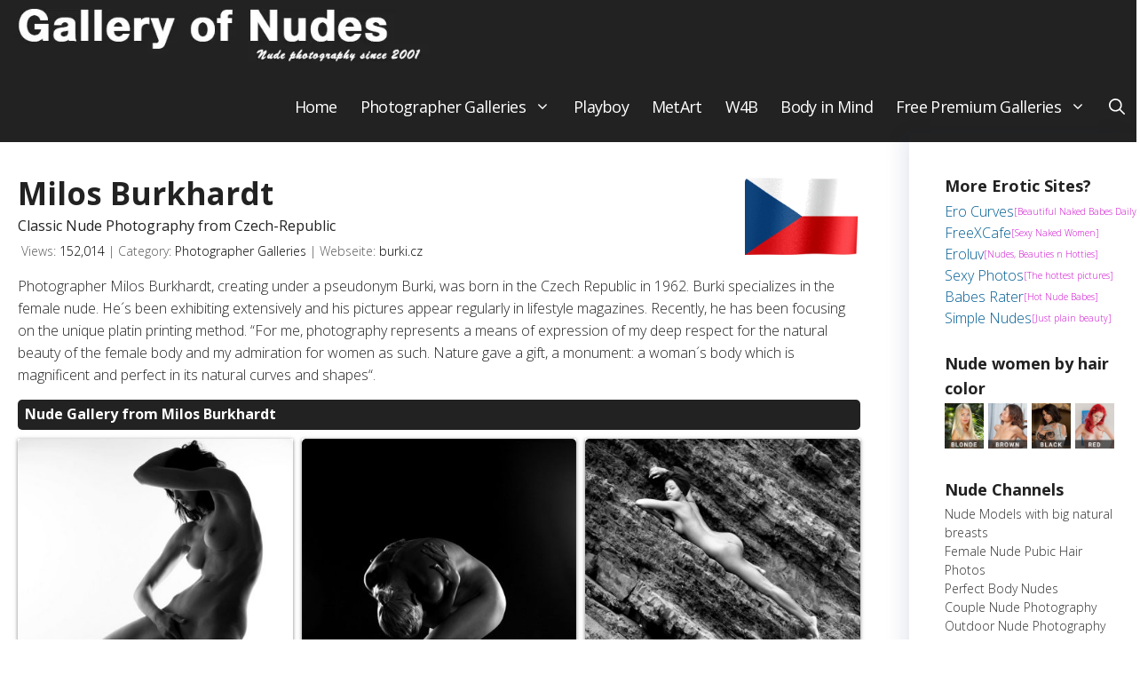

--- FILE ---
content_type: text/html; charset=UTF-8
request_url: https://gallery-of-nudes.com/photographer/milos-burkhardt/
body_size: 20541
content:
<!DOCTYPE html><html lang=en-US prefix="og: https://ogp.me/ns#"><head><style>img.lazy{min-height:1px}</style><link href=https://gallery-of-nudes.com/wp-content/plugins/w3-total-cache/pub/js/lazyload.min.js as=script><meta charset="UTF-8"><meta name="viewport" content="width=device-width, initial-scale=1"><title>Milos Burkhardt - Photographer | Free Nude Gallery (16 Pics)</title><meta name="description" content="Milos Burkhardt is a Photographer from the Czech Republic. Visit our gallery to see some of his beautiful classic nude pictures."><meta name="robots" content="follow, index, max-snippet:-1, max-video-preview:-1, max-image-preview:large"><link rel=canonical href=https://gallery-of-nudes.com/photographer/milos-burkhardt/ ><meta property="og:locale" content="en_US"><meta property="og:type" content="article"><meta property="og:title" content="Milos Burkhardt - Photographer | Free Nude Gallery (16 Pics)"><meta property="og:description" content="Milos Burkhardt is a Photographer from the Czech Republic. Visit our gallery to see some of his beautiful classic nude pictures."><meta property="og:url" content="https://gallery-of-nudes.com/photographer/milos-burkhardt/"><meta property="og:site_name" content="Gallery of Nudes"><meta property="article:tag" content="Artistic Nudes Photography"><meta property="article:tag" content="Black &amp; White Nude Photos"><meta property="article:tag" content="Classic Nude Photography"><meta property="article:tag" content="Nude Photographers from Czech-Republic"><meta property="article:tag" content="Outdoor Nude Photography"><meta property="article:section" content="Photographer Galleries"><meta property="og:updated_time" content="2025-01-05T21:19:05+01:00"><meta property="og:image" content="https://gallery-of-nudes.com/wp-content/uploads/photographer/milos-burkhardt/milos-burkhardt-nude-photography-00.jpg"><meta property="og:image:secure_url" content="https://gallery-of-nudes.com/wp-content/uploads/photographer/milos-burkhardt/milos-burkhardt-nude-photography-00.jpg"><meta property="og:image:width" content="846"><meta property="og:image:height" content="473"><meta property="og:image:alt" content="Milos Burkhardt, Photographer, Nude Photography, Classic Nudes Pictures"><meta property="og:image:type" content="image/jpeg"><meta property="article:published_time" content="2011-08-02T14:42:33+02:00"><meta property="article:modified_time" content="2025-01-05T21:19:05+01:00"><meta name="twitter:card" content="summary_large_image"><meta name="twitter:title" content="Milos Burkhardt - Photographer | Free Nude Gallery (16 Pics)"><meta name="twitter:description" content="Milos Burkhardt is a Photographer from the Czech Republic. Visit our gallery to see some of his beautiful classic nude pictures."><meta name="twitter:image" content="https://gallery-of-nudes.com/wp-content/uploads/photographer/milos-burkhardt/milos-burkhardt-nude-photography-00.jpg"><meta name="twitter:label1" content="Written by"><meta name="twitter:data1" content="gallery-of-nudes"><meta name="twitter:label2" content="Time to read"><meta name="twitter:data2" content="Less than a minute"> <script type=application/ld+json class=rank-math-schema-pro>{"@context":"https://schema.org","@graph":[{"@type":["Person","Organization"],"@id":"https://gallery-of-nudes.com/#person","name":"gallery-of-nudes","logo":{"@type":"ImageObject","@id":"https://gallery-of-nudes.com/#logo","url":"https://gallery-of-nudes.com/wp-content/uploads/gallery-of-nudes.jpg","contentUrl":"https://gallery-of-nudes.com/wp-content/uploads/gallery-of-nudes.jpg","caption":"Gallery of Nudes","inLanguage":"en-US"},"image":{"@type":"ImageObject","@id":"https://gallery-of-nudes.com/#logo","url":"https://gallery-of-nudes.com/wp-content/uploads/gallery-of-nudes.jpg","contentUrl":"https://gallery-of-nudes.com/wp-content/uploads/gallery-of-nudes.jpg","caption":"Gallery of Nudes","inLanguage":"en-US"}},{"@type":"WebSite","@id":"https://gallery-of-nudes.com/#website","url":"https://gallery-of-nudes.com","name":"Gallery of Nudes","publisher":{"@id":"https://gallery-of-nudes.com/#person"},"inLanguage":"en-US"},{"@type":"ImageObject","@id":"https://gallery-of-nudes.com/wp-content/uploads/photographer/milos-burkhardt/milos-burkhardt-nude-photography-00.jpg","url":"https://gallery-of-nudes.com/wp-content/uploads/photographer/milos-burkhardt/milos-burkhardt-nude-photography-00.jpg","width":"846","height":"473","caption":"Milos Burkhardt, Photographer, Nude Photography, Classic Nudes Pictures","inLanguage":"en-US"},{"@type":"BreadcrumbList","@id":"https://gallery-of-nudes.com/photographer/milos-burkhardt/#breadcrumb","itemListElement":[{"@type":"ListItem","position":"1","item":{"@id":"https://gallery-of-nudes.com","name":"Home"}},{"@type":"ListItem","position":"2","item":{"@id":"https://gallery-of-nudes.com/photographer/","name":"Photographer Galleries"}},{"@type":"ListItem","position":"3","item":{"@id":"https://gallery-of-nudes.com/photographer/milos-burkhardt/","name":"Milos Burkhardt"}}]},{"@type":"WebPage","@id":"https://gallery-of-nudes.com/photographer/milos-burkhardt/#webpage","url":"https://gallery-of-nudes.com/photographer/milos-burkhardt/","name":"Milos Burkhardt - Photographer | Free Nude Gallery (16 Pics)","datePublished":"2011-08-02T14:42:33+02:00","dateModified":"2025-01-05T21:19:05+01:00","isPartOf":{"@id":"https://gallery-of-nudes.com/#website"},"primaryImageOfPage":{"@id":"https://gallery-of-nudes.com/wp-content/uploads/photographer/milos-burkhardt/milos-burkhardt-nude-photography-00.jpg"},"inLanguage":"en-US","breadcrumb":{"@id":"https://gallery-of-nudes.com/photographer/milos-burkhardt/#breadcrumb"}},{"@type":"Person","@id":"https://gallery-of-nudes.com/author/gallery-of-nudes/","name":"gallery-of-nudes","url":"https://gallery-of-nudes.com/author/gallery-of-nudes/","image":{"@type":"ImageObject","@id":"https://secure.gravatar.com/avatar/10b3c4697db3e53bf1b63c2077551873a9c3b4c8f45ba6e4f96f7f834636bc49?s=96&amp;d=mm&amp;r=g","url":"https://secure.gravatar.com/avatar/10b3c4697db3e53bf1b63c2077551873a9c3b4c8f45ba6e4f96f7f834636bc49?s=96&amp;d=mm&amp;r=g","caption":"gallery-of-nudes","inLanguage":"en-US"},"sameAs":["https://gallery-of-nudes.com"]},{"@type":"BlogPosting","headline":"Milos Burkhardt - Photographer | Free Nude Gallery (16 Pics)","keywords":"Milos Burkhardt","datePublished":"2011-08-02T14:42:33+02:00","dateModified":"2025-01-05T21:19:05+01:00","articleSection":"Photographer Galleries","author":{"@id":"https://gallery-of-nudes.com/author/gallery-of-nudes/","name":"gallery-of-nudes"},"publisher":{"@id":"https://gallery-of-nudes.com/#person"},"description":"Milos Burkhardt is a Photographer from the Czech Republic. Visit our gallery to see some of his beautiful classic nude pictures.","name":"Milos Burkhardt - Photographer | Free Nude Gallery (16 Pics)","@id":"https://gallery-of-nudes.com/photographer/milos-burkhardt/#richSnippet","isPartOf":{"@id":"https://gallery-of-nudes.com/photographer/milos-burkhardt/#webpage"},"image":{"@id":"https://gallery-of-nudes.com/wp-content/uploads/photographer/milos-burkhardt/milos-burkhardt-nude-photography-00.jpg"},"inLanguage":"en-US","mainEntityOfPage":{"@id":"https://gallery-of-nudes.com/photographer/milos-burkhardt/#webpage"}}]}</script> <style id=wp-img-auto-sizes-contain-inline-css>img:is([sizes=auto i],[sizes^="auto," i]){contain-intrinsic-size:3000px 1500px}</style><link rel=stylesheet href=https://gallery-of-nudes.com/wp-content/cache/minify/6b5b1.css media=all><style id=wp-block-library-inline-css>/*<![CDATA[*/:root{--wp-block-synced-color:#7a00df;--wp-block-synced-color--rgb:122,0,223;--wp-bound-block-color:var(--wp-block-synced-color);--wp-editor-canvas-background:#ddd;--wp-admin-theme-color:#007cba;--wp-admin-theme-color--rgb:0,124,186;--wp-admin-theme-color-darker-10:#006ba1;--wp-admin-theme-color-darker-10--rgb:0,107,160.5;--wp-admin-theme-color-darker-20:#005a87;--wp-admin-theme-color-darker-20--rgb:0,90,135;--wp-admin-border-width-focus:2px}@media (min-resolution:192dpi){:root{--wp-admin-border-width-focus:1.5px}}.wp-element-button{cursor:pointer}:root .has-very-light-gray-background-color{background-color:#eee}:root .has-very-dark-gray-background-color{background-color:#313131}:root .has-very-light-gray-color{color:#eee}:root .has-very-dark-gray-color{color:#313131}:root .has-vivid-green-cyan-to-vivid-cyan-blue-gradient-background{background:linear-gradient(135deg,#00d084,#0693e3)}:root .has-purple-crush-gradient-background{background:linear-gradient(135deg,#34e2e4,#4721fb 50%,#ab1dfe)}:root .has-hazy-dawn-gradient-background{background:linear-gradient(135deg,#faaca8,#dad0ec)}:root .has-subdued-olive-gradient-background{background:linear-gradient(135deg,#fafae1,#67a671)}:root .has-atomic-cream-gradient-background{background:linear-gradient(135deg,#fdd79a,#004a59)}:root .has-nightshade-gradient-background{background:linear-gradient(135deg,#330968,#31cdcf)}:root .has-midnight-gradient-background{background:linear-gradient(135deg,#020381,#2874fc)}:root{--wp--preset--font-size--normal:16px;--wp--preset--font-size--huge:42px}.has-regular-font-size{font-size:1em}.has-larger-font-size{font-size:2.625em}.has-normal-font-size{font-size:var(--wp--preset--font-size--normal)}.has-huge-font-size{font-size:var(--wp--preset--font-size--huge)}.has-text-align-center{text-align:center}.has-text-align-left{text-align:left}.has-text-align-right{text-align:right}.has-fit-text{white-space:nowrap!important}#end-resizable-editor-section{display:none}.aligncenter{clear:both}.items-justified-left{justify-content:flex-start}.items-justified-center{justify-content:center}.items-justified-right{justify-content:flex-end}.items-justified-space-between{justify-content:space-between}.screen-reader-text{border:0;clip-path:inset(50%);height:1px;margin:-1px;overflow:hidden;padding:0;position:absolute;width:1px;word-wrap:normal!important}.screen-reader-text:focus{background-color:#ddd;clip-path:none;color:#444;display:block;font-size:1em;height:auto;left:5px;line-height:normal;padding:15px
23px 14px;text-decoration:none;top:5px;width:auto;z-index:100000}html :where(.has-border-color){border-style:solid}html :where([style*=border-top-color]){border-top-style:solid}html :where([style*=border-right-color]){border-right-style:solid}html :where([style*=border-bottom-color]){border-bottom-style:solid}html :where([style*=border-left-color]){border-left-style:solid}html :where([style*=border-width]){border-style:solid}html :where([style*=border-top-width]){border-top-style:solid}html :where([style*=border-right-width]){border-right-style:solid}html :where([style*=border-bottom-width]){border-bottom-style:solid}html :where([style*=border-left-width]){border-left-style:solid}html :where(img[class*=wp-image-]){height:auto;max-width:100%}:where(figure){margin:0
0 1em}html :where(.is-position-sticky){--wp-admin--admin-bar--position-offset:var(--wp-admin--admin-bar--height,0px)}@media screen and (max-width:600px){html:where(.is-position-sticky){--wp-admin--admin-bar--position-offset:0px}}/*]]>*/</style><style id=wp-block-paragraph-inline-css>.is-small-text{font-size:.875em}.is-regular-text{font-size:1em}.is-large-text{font-size:2.25em}.is-larger-text{font-size:3em}.has-drop-cap:not(:focus):first-letter {float:left;font-size:8.4em;font-style:normal;font-weight:100;line-height:.68;margin:.05em .1em 0 0;text-transform:uppercase}body.rtl .has-drop-cap:not(:focus):first-letter {float:none;margin-left:.1em}p.has-drop-cap.has-background{overflow:hidden}:root :where(p.has-background){padding:1.25em 2.375em}:where(p.has-text-color:not(.has-link-color)) a{color:inherit}p.has-text-align-left[style*="writing-mode:vertical-lr"],p.has-text-align-right[style*="writing-mode:vertical-rl"]{rotate:180deg}</style><style id=classic-theme-styles-inline-css>/*! This file is auto-generated */
.wp-block-button__link{color:#fff;background-color:#32373c;border-radius:9999px;box-shadow:none;text-decoration:none;padding:calc(.667em + 2px) calc(1.333em + 2px);font-size:1.125em}.wp-block-file__button{background:#32373c;color:#fff;text-decoration:none}</style><link rel=stylesheet href=https://gallery-of-nudes.com/wp-content/cache/minify/33fc1.css media=all><style id=generate-style-inline-css>.no-featured-image-padding .featured-image{margin-left:-20px;margin-right:-20px}.post-image-above-header .no-featured-image-padding .inside-article .featured-image{margin-top:-20px}@media (max-width:768px){.no-featured-image-padding .featured-image{margin-left:-30px;margin-right:-30px}.post-image-above-header .no-featured-image-padding .inside-article .featured-image{margin-top:-30px}}.is-right-sidebar{width:20%}.is-left-sidebar{width:25%}.site-content .content-area{width:80%}@media (max-width: 900px){.main-navigation .menu-toggle,.sidebar-nav-mobile:not(#sticky-placeholder){display:block}.main-navigation ul,.gen-sidebar-nav,.main-navigation:not(.slideout-navigation):not(.toggled) .main-nav > ul,.has-inline-mobile-toggle #site-navigation .inside-navigation>*:not(.navigation-search):not(.main-nav){display:none}.nav-align-right .inside-navigation,.nav-align-center .inside-navigation{justify-content:space-between}}.dynamic-author-image-rounded{border-radius:100%}.dynamic-featured-image,.dynamic-author-image{vertical-align:middle}.one-container.blog .dynamic-content-template:not(:last-child), .one-container.archive .dynamic-content-template:not(:last-child){padding-bottom:0px}.dynamic-entry-excerpt>p:last-child{margin-bottom:0px}</style><link rel=stylesheet href=https://gallery-of-nudes.com/wp-content/cache/minify/19a9b.css media=all><style id=generateblocks-inline-css>/*<![CDATA[*/.gb-container-e32773ee{margin-top:30px;margin-right:20px;margin-left:20px}.gb-container-d4d11f4b{max-width:1800px;padding-top:8px;margin-right:auto;margin-left:auto}.gb-container-df8a5d21{height:100%;font-size:12px;border-bottom-right-radius:10px;border-bottom-left-radius:10px;background-color:var(--base-3);background-image:linear-gradient(180deg, rgba(255, 255, 255, 0.1), #f0f0f0)}.gb-grid-wrapper>.gb-grid-column-df8a5d21{width:20%}.gb-container-49d48f5f{max-width:1800px;padding-top:8px;margin-right:auto;margin-left:auto}.gb-container-9461ec79{height:100%;font-size:12px;border-bottom-right-radius:10px;border-bottom-left-radius:10px;background-color:var(--base-3);background-image:linear-gradient(180deg, rgba(255, 255, 255, 0.1), #f0f0f0)}.gb-grid-wrapper>.gb-grid-column-9461ec79{width:20%}.gb-container-0a192f3e{margin-top:30px;margin-right:20px;margin-left:20px}.gb-container-39366e7d{padding-top:8px}.gb-container-ced278cf{border-bottom-right-radius:10px;border-bottom-left-radius:10px;background-color:var(--base-3);background-image:linear-gradient(180deg, rgba(255, 255, 255, 0.1), #f0f0f0)}.gb-grid-wrapper>.gb-grid-column-ced278cf{width:33.33%}.gb-container-141a0da0{margin-left:15px}.gb-container-b02f7252{padding-top:8px;margin-right:auto;margin-left:auto}.gb-container-d1d10e7c{border-bottom-right-radius:10px;border-bottom-left-radius:10px;background-color:var(--base-3);background-image:linear-gradient(180deg, rgba(255, 255, 255, 0.1), #f0f0f0)}.gb-grid-wrapper>.gb-grid-column-d1d10e7c{width:50%}h2.gb-headline-96e2291e{font-size:16px;font-weight:bold;text-align:center;margin-bottom:5px;color:var(--contrast);background-color:#f0f0f0}h2.gb-headline-96e2291e
a{color:var(--contrast)}h2.gb-headline-96e2291e a:hover{color:var(--accent)}h2.gb-headline-2bb3a489{font-size:16px;font-weight:bold;text-align:center;margin-bottom:5px;color:var(--contrast);background-color:#f0f0f0}h2.gb-headline-2bb3a489
a{color:var(--contrast)}h2.gb-headline-2bb3a489 a:hover{color:var(--accent)}h3.gb-headline-cc0547ed{margin-top:60px}h2.gb-headline-79072dff{font-size:18px;line-height:18px;font-weight:700;text-align:center;margin-bottom:5px}h2.gb-headline-79072dff
a{color:var(--contrast)}p.gb-headline-ceabf4fc{font-size:14px;text-align:center;padding-bottom:10px}h2.gb-headline-e02f2951{font-size:18px;line-height:18px;font-weight:700;text-align:center;margin-bottom:5px}h2.gb-headline-e02f2951
a{color:var(--contrast)}p.gb-headline-fa8be63c{font-size:14px;text-align:center;padding-bottom:10px}.gb-grid-wrapper-2e8ad13e{display:flex;flex-wrap:wrap;row-gap:20px;margin-left:-20px}.gb-grid-wrapper-2e8ad13e>.gb-grid-column{box-sizing:border-box;padding-left:20px}.gb-grid-wrapper-0c8e782c{display:flex;flex-wrap:wrap;row-gap:20px;margin-left:-20px}.gb-grid-wrapper-0c8e782c>.gb-grid-column{box-sizing:border-box;padding-left:20px}.gb-grid-wrapper-2b5b023c{display:flex;flex-wrap:wrap;row-gap:20px;margin-left:-20px}.gb-grid-wrapper-2b5b023c>.gb-grid-column{box-sizing:border-box;padding-left:20px}.gb-grid-wrapper-78b5e919{display:flex;flex-wrap:wrap;row-gap:20px;margin-left:-20px}.gb-grid-wrapper-78b5e919>.gb-grid-column{box-sizing:border-box;padding-left:20px}.gb-block-image-5c646c42{margin-bottom:15px}.gb-image-5c646c42{border-top-left-radius:20px;border-top-right-radius:20px;vertical-align:middle}.gb-block-image-4ca10c41{margin-bottom:30px}.gb-image-4ca10c41{border-top-left-radius:20px;border-top-right-radius:20px;vertical-align:middle}.gb-block-image-8e784a71{margin-bottom:15px}.gb-image-8e784a71{vertical-align:middle}.gb-block-image-0afde5d3{margin-bottom:15px}.gb-image-0afde5d3{vertical-align:middle}@media (max-width: 767px){.gb-container-e32773ee{margin-left:20px}.gb-grid-wrapper>.gb-grid-column-df8a5d21{width:100%}.gb-container-ff6d49d2{margin-left:15px}.gb-grid-wrapper>.gb-grid-column-9461ec79{width:50%}.gb-grid-wrapper>.gb-grid-column-ced278cf{width:100%}.gb-grid-wrapper>.gb-grid-column-d1d10e7c{width:50%}h2.gb-headline-e02f2951{font-size:13px}p.gb-headline-fa8be63c{font-size:11px}.gb-grid-wrapper-0c8e782c{row-gap:10px}.gb-grid-wrapper-78b5e919{row-gap:1px}.gb-block-image-4ca10c41{margin-bottom:15px}}:root{--gb-container-width:1800px}.gb-container .wp-block-image
img{vertical-align:middle}.gb-grid-wrapper .wp-block-image{margin-bottom:0}.gb-highlight{background:none}.gb-shape{line-height:0}/*]]>*/</style><link rel=stylesheet href=https://gallery-of-nudes.com/wp-content/cache/minify/2acbc.css media=all><style id=generate-navigation-branding-inline-css>.main-navigation.has-branding .inside-navigation.grid-container, .main-navigation.has-branding.grid-container .inside-navigation:not(.grid-container){padding:0px
20px 0px 20px}.main-navigation.has-branding:not(.grid-container) .inside-navigation:not(.grid-container) .navigation-branding{margin-left:10px}.navigation-branding img, .site-logo.mobile-header-logo
img{height:80px;width:auto}.navigation-branding .main-title{line-height:80px}@media (max-width: 900px){.main-navigation.has-branding.nav-align-center .menu-bar-items, .main-navigation.has-sticky-branding.navigation-stick.nav-align-center .menu-bar-items{margin-left:auto}.navigation-branding{margin-right:auto;margin-left:10px}.navigation-branding .main-title, .mobile-header-navigation .site-logo{margin-left:10px}.main-navigation.has-branding .inside-navigation.grid-container{padding:0px}.navigation-branding img,.site-logo.mobile-header-logo{height:42px}.navigation-branding .main-title{line-height:42px}}</style> <script src=https://gallery-of-nudes.com/wp-content/cache/minify/d52ed.js></script> <script id=post-views-counter-frontend-js-before>var pvcArgsFrontend={"mode":"js","postID":3789,"requestURL":"https:\/\/gallery-of-nudes.com\/wp-admin\/admin-ajax.php","nonce":"da0c3e033e","dataStorage":"cookies","multisite":false,"path":"\/","domain":""};</script> <script src=https://gallery-of-nudes.com/wp-content/cache/minify/c009f.js></script> <link rel=https://api.w.org/ href=https://gallery-of-nudes.com/wp-json/ ><link rel=alternate title=JSON type=application/json href=https://gallery-of-nudes.com/wp-json/wp/v2/posts/3789><link rel=EditURI type=application/rsd+xml title=RSD href=https://gallery-of-nudes.com/xmlrpc.php?rsd> <script>window.dataLayer=window.dataLayer||[];function gtag(){dataLayer.push(arguments);}gtag("js",new Date());gtag("config","G-W8ZTC34C1J");</script> <script>(()=>{var o=[],i={};["on","off","toggle","show"].forEach((l=>{i[l]=function(){o.push([l,arguments])}})),window.Boxzilla=i,window.boxzilla_queue=o})();</script> <style id=wp-custom-css>h1{padding:0px
0px 5px 0px}.home
h1{margin-top:-10px}@media (max-width: 768px){.page-title{margin-top:-20px}}.attachment .entry-title{text-align:center}.gb-container-df8a5d21{display:flex;flex-direction:column;justify-content:space-between}.attachment-button{display:inline-block;outline:none;cursor:pointer;font-size:14px;line-height:1;border-radius:500px;transition-property:background-color,border-color,color,box-shadow,filter;transition-duration: .3s;border:1px
solid transparent;letter-spacing:2px;min-width:160px;text-transform:uppercase;white-space:normal;font-weight:700;text-align:center;padding:16px
14px 18px;color:#fff;background-color:#15883e;height:48px;:hover{background-color:#1db954}}.archive .generate-columns-container article .inside-article{display:flex;flex-direction:column;justify-content:space-between}.archive .generate-columns-container .entry-summary{flex-grow:1;display:flex;flex-direction:column}.archive .generate-columns-container p.read-more-button-container{margin-top:auto}.favorite-category{margin-left:20px;margin-right:20px}.attach-navigation{font-weight:700;display:flex;justify-content:space-between}.gap5{padding:5px}.gap10{padding:10px}.gap20{padding:10px}.home
p{margin-bottom:0px}.asp_w_container{margin-right:10px}.category_sub{font-size:13px}.mainblack{background-color:#222}.page-id-11585 .entry-header{display:none}.hair-widget{padding:0px
5px 0px 0px}.page.separate-containers .inside-article{padding:20px
20px 0px 20px}@media (max-width: 900px){.main-navigation .main-nav>ul>li:not(:last-child){margin-right:-10px}}@media (min-width: 1000px){.featured-image{display:none}}.td-hair{padding:0px}.black{background-color:#222;color:white;text-align:left;padding:7px
0px 8px 8px;margin-bottom:10px;border-radius:5px }.styling-more-sites
a{display:flex;gap:10px;align-items:center;justify-content:center;line-height:1.5}.styling-sidebar
a{display:flex;gap:10px;align-items:center;line-height:1.5}.headline-sidebar{font-size:18px;font-weight:700;margin-bottom:3px}.link,.link2{white-space:nowrap}.link:hover{color:#000}.link2{color:#c0c;font-size:10px}.sb-tag{color:#333;font-size:14px}.sb-tag:hover{color:#005d93}.widget-area
.widget{padding:10px
0px 0px 20px}img.hot-random-image{border:1px
solid;border-radius:10px}.generate-columns{margin-bottom:25px}.tags
a{background-color:#ddd;color:black;border-radius:12px;padding:4px
10px 6px 10px;margin-right:10px;line-height:3;font-size:13px;font-weight:400;white-space:nowrap}.tags a:hover{background-color:#aaa}.tags{margin-top:10px;margin-bottom:25px}.center{display:flex;justify-content:center;align-items:center}:is(.category, .tag, .search) h2{font-size:18px;font-weight:700;line-height:1.3}.subline-archive{margin-top:-23px;margin-bottom:25px;font-size:16px !important;font-weight:400 !important}.wp-block-heading{font-size:18px;margin-bottom:8px}.wp-show-posts-entry-header{margin-top:-10px;text-align:center}.break{margin-top:50px}.space{margin-bottom:20px}.cat-links:before{content:"| Category: "}.flag{float:right;margin-top:5px}.flag-tag{float:right;margin-top:-45px}.entry-meta{font-size:14px}.post-views{text-align:center;font-size:14px;line-height:1.7;color:#000;display:inline}.post-views-label{font-size:14px;color:#595959}.wp-show-posts-inner{padding-bottom:10px}.archive .inside-article{background-color:#f0f0f0;border-radius:12px;margin-left:20px}.search .inside-article{background-color:#f0f0f0;border-radius:12px;margin-left:20px}.wp-show-posts-inner{background-color:#f0f0f0;border-radius:12px;margin-left:20px}.content-area{margin-right:20px}table,th,td{border:0px}.copyright{text-align:center;font-size:13px}@media(min-width:1190px){.copyright{margin-left:auto;margin-right:auto;width:80%}}@media(max-width:1190px){.flag{display:none !important}}@media(max-width:1190px){.flag-tag{display:none !important}}@media(max-width:768px){.separate-containers .inside-article{padding:10px}}.fbx-show .fbx-caption{background:none !important}.fbx-light{background-color:rgba(0,0,0,.9)}.fbx-caption{text-align:right !important}@media(max-width:1190px){.fbx-caption{display:none !important}}.sidebar{box-shadow:rgba(23,43,99,.1) -10px 0px 20px -3px;border-radius:0px;padding:20px;margin-top:-10px}.foogallery.fg-masonry.fg-center{margin-bottom:20px}.wp-block-latest-posts li .wp-block-latest-posts__post-title{margin-left:-48px}.wp-block-latest-posts li .wp-block-latest-posts__post-date{margin-left:-48px;padding-bottom:8px}.playboy-ad-over-gallery3{text-align:center;padding-top:15px}.playboy-ad-over-gallery3 a:link{font-size:16px;font-weight:bold;-webkit-animation:colorchange 1s infinite alternate}@media(max-width:1190px){.playboy-ad-over-gallery{display:none !important}}@keyframes
colorchange{0%{color:black}100%{color:red}}@media(min-width: 769px){.both-sidebars .site-content{display:flex}#left-sidebar,#primary,#right-sidebar{left:unset}#left-sidebar{order:-1}.inside-left-sidebar,.inside-right-sidebar{position:-webkit-sticky;position:sticky;top:100px}}.wp-block-categories{list-style:none;margin-left:40px}.cat-item{padding-bottom:5px}.attachment-large{border:1px
solid;border-color:#222}.attachment .entry-content
p{text-align:center;font-size:14px}.pulseBtn{background:#222;color:#fff;border:1px
solid #0b63bb;margin-top:10px;padding:0.3rem 3rem;border-radius:2rem;font-size:1rem;box-shadow:0 0 0 0 rgba(88, 120, 243, 0.4);-moz-animation:pulse 2s infinite;-webkit-animation:pulse 2s infinite;animation:pulse 2s infinite}@keyframes
pulse{0%{box-shadow:0 0 0 0 rgba(88, 120, 243, 1)}70%{box-shadow:0 0 0 10px rgba(88, 120, 243, 0)}100%{box-shadow:0 0 0 90px rgba(88, 120, 243, 0)}}.button{border-radius:5px}.inside-article
img{border-top-left-radius:5px;border-top-right-radius:5px}:is(.paging-navigation, .paging-navigation-above) .nav-links{display:flex;align-items:center;justify-content:center;position:relative}:is(.paging-navigation, .paging-navigation-above) .nav-links .prev,
:is(.paging-navigation, .paging-navigation-above) .nav-links
.next{padding:0
15px}:is(.paging-navigation, .paging-navigation-above) .nav-links a.page-numbers,
:is(.paging-navigation, .paging-navigation-above) .nav-links
.current{line-height:36px;min-width:36px;margin:0
4px;text-align:center;border-radius:4px;text-decoration:none;color:#000;border:1px
solid #ccc}:is(.paging-navigation, .paging-navigation-above) .nav-links
.current{background-color:#222;color:#fff;border:1px
solid #222}:is(.paging-navigation, .paging-navigation-above) .nav-links a.page-numbers:hover{border-color:#222}.paging-navigation-above{margin-top:15px;margin-bottom:15px}.home .entry-content
img{padding:0px
!important}@media(max-width: 768px){.category .inside-article img,
.entry-content
img{padding:20px
!important}}@media(max-width:768px){.tags{display:none !important}}@media(max-width:768px){.paging-navigation-above{display:none !important}}@media (max-width: 768px){.wp-show-posts-columns .wp-show-posts-single{width:50%}}@media (max-width: 768px){.featured-image.page-header-image-single{margin-top:-25px !important}}@media (max-width: 768px){.wp-show-posts-columns .wp-show-posts-inner{margin-left:0.25em !important;margin-right:0.25em !important}}@media (max-width: 768px){.wp-show-posts-image.wpsp-image-center{display:flex;align-items:center;justify-content:center;position:relative}}@media (max-width: 768px){.nav-links{margin-left:-15px}}@media (max-width: 768px){h2.entry-title{margin-top:-25px}}.e-mail:before{content:attr(data-website) "\0040" attr(data-user);unicode-bidi:bidi-override;direction:rtl}.impname:before{content:attr(data-website) "" attr(data-user);unicode-bidi:bidi-override;direction:rtl}</style></head><body data-rsssl=1 class="wp-singular post-template-default single single-post postid-3789 single-format-standard wp-custom-logo wp-embed-responsive wp-theme-generatepress wp-child-theme-generatepress_child post-image-above-header post-image-aligned-center sticky-menu-slide sticky-enabled desktop-sticky-menu right-sidebar nav-below-header separate-containers header-aligned-center dropdown-hover" itemtype=https://schema.org/Blog itemscope> <a class="screen-reader-text skip-link" href=#content title="Skip to content">Skip to content</a><nav class="has-branding main-navigation nav-align-right has-menu-bar-items sub-menu-right" id=site-navigation aria-label=Primary  itemtype=https://schema.org/SiteNavigationElement itemscope><div class=inside-navigation><div class=navigation-branding><div class=site-logo> <a href=https://gallery-of-nudes.com/ title="Gallery of Nudes" rel=home> <img class="header-image is-logo-image lazy" alt="Gallery of Nudes" src="data:image/svg+xml,%3Csvg%20xmlns='http://www.w3.org/2000/svg'%20viewBox='0%200%20600%2075'%3E%3C/svg%3E" data-src=https://gallery-of-nudes.com/wp-content/uploads/gallery-of-nudes-header-logo.jpg title="Gallery of Nudes" width=600 height=75> </a></div></div>		<button class=menu-toggle aria-controls=primary-menu aria-expanded=false> <span class="gp-icon icon-menu-bars"><svg viewBox="0 0 512 512" aria-hidden=true xmlns=http://www.w3.org/2000/svg width=1em height=1em><path d="M0 96c0-13.255 10.745-24 24-24h464c13.255 0 24 10.745 24 24s-10.745 24-24 24H24c-13.255 0-24-10.745-24-24zm0 160c0-13.255 10.745-24 24-24h464c13.255 0 24 10.745 24 24s-10.745 24-24 24H24c-13.255 0-24-10.745-24-24zm0 160c0-13.255 10.745-24 24-24h464c13.255 0 24 10.745 24 24s-10.745 24-24 24H24c-13.255 0-24-10.745-24-24z"/></svg><svg viewBox="0 0 512 512" aria-hidden=true xmlns=http://www.w3.org/2000/svg width=1em height=1em><path d="M71.029 71.029c9.373-9.372 24.569-9.372 33.942 0L256 222.059l151.029-151.03c9.373-9.372 24.569-9.372 33.942 0 9.372 9.373 9.372 24.569 0 33.942L289.941 256l151.03 151.029c9.372 9.373 9.372 24.569 0 33.942-9.373 9.372-24.569 9.372-33.942 0L256 289.941l-151.029 151.03c-9.373 9.372-24.569 9.372-33.942 0-9.372-9.373-9.372-24.569 0-33.942L222.059 256 71.029 104.971c-9.372-9.373-9.372-24.569 0-33.942z"/></svg></span><span class=mobile-menu>Menu</span>		</button><div id=primary-menu class=main-nav><ul id=menu-main class=" menu sf-menu"><li id=menu-item-270 class="menu-item menu-item-type-custom menu-item-object-custom menu-item-home menu-item-270"><a href=https://gallery-of-nudes.com title=Mainpage>Home</a></li> <li id=menu-item-268 class="menu-item menu-item-type-taxonomy menu-item-object-category current-post-ancestor current-menu-parent current-post-parent menu-item-has-children menu-item-268"><a href=https://gallery-of-nudes.com/photographer/ >Photographer Galleries<span role=presentation class=dropdown-menu-toggle><span class="gp-icon icon-arrow"><svg viewBox="0 0 330 512" aria-hidden=true xmlns=http://www.w3.org/2000/svg width=1em height=1em><path d="M305.913 197.085c0 2.266-1.133 4.815-2.833 6.514L171.087 335.593c-1.7 1.7-4.249 2.832-6.515 2.832s-4.815-1.133-6.515-2.832L26.064 203.599c-1.7-1.7-2.832-4.248-2.832-6.514s1.132-4.816 2.832-6.515l14.162-14.163c1.7-1.699 3.966-2.832 6.515-2.832 2.266 0 4.815 1.133 6.515 2.832l111.316 111.317 111.316-111.317c1.7-1.699 4.249-2.832 6.515-2.832s4.815 1.133 6.515 2.832l14.162 14.163c1.7 1.7 2.833 4.249 2.833 6.515z"/></svg></span></span></a><ul class=sub-menu> <li id=menu-item-10449 class="menu-item menu-item-type-custom menu-item-object-custom menu-item-10449"><a href=https://gallery-of-nudes.com/tag/classic-nude-photography/ >Classic Nude Photography</a></li> <li id=menu-item-10450 class="menu-item menu-item-type-custom menu-item-object-custom menu-item-10450"><a href=https://gallery-of-nudes.com/tag/couple-nude-photography/ >Couple Nude Photography</a></li> <li id=menu-item-10451 class="menu-item menu-item-type-custom menu-item-object-custom menu-item-10451"><a href=https://gallery-of-nudes.com/tag/pregnant-nude-photography/ >Pregnant Nude Photography</a></li> <li id=menu-item-10452 class="menu-item menu-item-type-custom menu-item-object-custom menu-item-10452"><a href=https://gallery-of-nudes.com/tag/female-couple-nude-photography/ >Female Couple Nude Photography</a></li> <li id=menu-item-10453 class="menu-item menu-item-type-custom menu-item-object-custom menu-item-10453"><a href=https://gallery-of-nudes.com/tag/male-couple-nude-photography/ >Male Couple Nude Photography</a></li> <li id=menu-item-10454 class="menu-item menu-item-type-custom menu-item-object-custom menu-item-10454"><a href=https://gallery-of-nudes.com/nude-paintings/ >Nude Paintings</a></li></ul> </li> <li id=menu-item-269 class="menu-item menu-item-type-taxonomy menu-item-object-category menu-item-269"><a href=https://gallery-of-nudes.com/playboy/ title="Playboy Galleries">Playboy</a></li> <li id=menu-item-9704 class="menu-item menu-item-type-taxonomy menu-item-object-category menu-item-9704"><a href=https://gallery-of-nudes.com/metart/ >MetArt</a></li> <li id=menu-item-11208 class="menu-item menu-item-type-taxonomy menu-item-object-category menu-item-11208"><a href=https://gallery-of-nudes.com/watch4beauty/ >W4B</a></li> <li id=menu-item-1127 class="menu-item menu-item-type-taxonomy menu-item-object-category menu-item-1127"><a href=https://gallery-of-nudes.com/body-in-mind/ title="Body in Mind Galleries">Body in Mind</a></li> <li id=menu-item-10710 class="menu-item menu-item-type-post_type menu-item-object-page menu-item-has-children menu-item-10710"><a href=https://gallery-of-nudes.com/premium-galleries/ >Free Premium Galleries<span role=presentation class=dropdown-menu-toggle><span class="gp-icon icon-arrow"><svg viewBox="0 0 330 512" aria-hidden=true xmlns=http://www.w3.org/2000/svg width=1em height=1em><path d="M305.913 197.085c0 2.266-1.133 4.815-2.833 6.514L171.087 335.593c-1.7 1.7-4.249 2.832-6.515 2.832s-4.815-1.133-6.515-2.832L26.064 203.599c-1.7-1.7-2.832-4.248-2.832-6.514s1.132-4.816 2.832-6.515l14.162-14.163c1.7-1.699 3.966-2.832 6.515-2.832 2.266 0 4.815 1.133 6.515 2.832l111.316 111.317 111.316-111.317c1.7-1.699 4.249-2.832 6.515-2.832s4.815 1.133 6.515 2.832l14.162 14.163c1.7 1.7 2.833 4.249 2.833 6.515z"/></svg></span></span></a><ul class=sub-menu> <li id=menu-item-10801 class="menu-item menu-item-type-taxonomy menu-item-object-category menu-item-10801"><a href=https://gallery-of-nudes.com/errotica-archives/ >Errotica Archives</a></li> <li id=menu-item-9703 class="menu-item menu-item-type-taxonomy menu-item-object-category menu-item-9703"><a href=https://gallery-of-nudes.com/erotic-beauty/ >Erotic Beauty</a></li> <li id=menu-item-1125 class="menu-item menu-item-type-taxonomy menu-item-object-category menu-item-1125"><a href=https://gallery-of-nudes.com/femjoy/ title="Femjoy Galleries">Femjoy</a></li> <li id=menu-item-10980 class="menu-item menu-item-type-taxonomy menu-item-object-category menu-item-10980"><a href=https://gallery-of-nudes.com/morey-studio/ >Morey Studio</a></li> <li id=menu-item-11290 class="menu-item menu-item-type-taxonomy menu-item-object-category menu-item-11290"><a href=https://gallery-of-nudes.com/mpl-studios/ >MPL Studios</a></li> <li id=menu-item-1126 class="menu-item menu-item-type-taxonomy menu-item-object-category menu-item-1126"><a href=https://gallery-of-nudes.com/photodromm/ title="Photodromm Galleries">Photodromm</a></li></ul> </li></ul></div><div class=menu-bar-items>	<span class=menu-bar-item> <a href=# role=button aria-label="Open search" aria-haspopup=dialog aria-controls=gp-search data-gpmodal-trigger=gp-search><span class="gp-icon icon-search"><svg viewBox="0 0 512 512" aria-hidden=true xmlns=http://www.w3.org/2000/svg width=1em height=1em><path fill-rule=evenodd clip-rule=evenodd d="M208 48c-88.366 0-160 71.634-160 160s71.634 160 160 160 160-71.634 160-160S296.366 48 208 48zM0 208C0 93.125 93.125 0 208 0s208 93.125 208 208c0 48.741-16.765 93.566-44.843 129.024l133.826 134.018c9.366 9.379 9.355 24.575-.025 33.941-9.379 9.366-24.575 9.355-33.941-.025L337.238 370.987C301.747 399.167 256.839 416 208 416 93.125 416 0 322.875 0 208z"/></svg><svg viewBox="0 0 512 512" aria-hidden=true xmlns=http://www.w3.org/2000/svg width=1em height=1em><path d="M71.029 71.029c9.373-9.372 24.569-9.372 33.942 0L256 222.059l151.029-151.03c9.373-9.372 24.569-9.372 33.942 0 9.372 9.373 9.372 24.569 0 33.942L289.941 256l151.03 151.029c9.372 9.373 9.372 24.569 0 33.942-9.373 9.372-24.569 9.372-33.942 0L256 289.941l-151.029 151.03c-9.373 9.372-24.569 9.372-33.942 0-9.372-9.373-9.372-24.569 0-33.942L222.059 256 71.029 104.971c-9.372-9.373-9.372-24.569 0-33.942z"/></svg></span></a> </span></div></div></nav><div class="site grid-container container hfeed" id=page><div class=site-content id=content><div class=content-area id=primary><main class=site-main id=main><article id=post-3789 class="post-3789 post type-post status-publish format-standard has-post-thumbnail hentry category-photographer tag-artistic-nudes-photography tag-black-white-nude-photos tag-classic-nude-photography tag-nude-photographers-from-czech-republic tag-outdoor-nude-photography no-featured-image-padding" itemtype=https://schema.org/CreativeWork itemscope><div class=inside-article><div class=flag><a href=https://gallery-of-nudes.com/tag/nude-photographers-from-czech-republic><img class=lazy src="data:image/svg+xml,%3Csvg%20xmlns='http://www.w3.org/2000/svg'%20viewBox='0%200%20130%2069'%3E%3C/svg%3E" data-src=https://gallery-of-nudes.com/wp-content/uploads/flags/czech-republic.gif  width=130 height=69 alt="Flag czech-republic" title="Nude photographers from: czech-republic"></a></div><header class=entry-header><h1 class="entry-title" itemprop="headline">Milos Burkhardt</h1><h2>Classic Nude Photography from Czech-Republic</h2><div class=entry-meta><div class="post-views content-post post-3789 entry-meta load-static"> <span class="post-views-icon dashicons dashicons-chart-bar"></span> <span class=post-views-label>Views:</span> <span class=post-views-count>152,014</span></div> | Category: <a href=https://gallery-of-nudes.com/photographer/ rel=tag>Photographer Galleries</a> | Webseite: <a href=https://www.burki.cz/ target=_blank>burki.cz</a></div></header><div class=entry-content itemprop=text><p>Photographer Milos Burkhardt, creating under a pseudonym Burki, was born in the Czech Republic in 1962. Burki specializes in the female nude. He´s been exhibiting extensively and his pictures appear regularly in lifestyle magazines. Recently, he has been focusing on the unique platin printing method. “For me, photography represents a means of expression of my deep respect for the natural beauty of the female body and my admiration for women as such. Nature gave a gift, a monument: a woman´s body which is magnificent and perfect in its natural curves and shapes“.</p><h3 class="black">Nude Gallery from Milos Burkhardt</h3><style>/*<![CDATA[*/#foogallery-gallery-3808.fg-masonry{--fg-gutter:10px}/*]]>*/</style><div class="foogallery foogallery-container foogallery-masonry foogallery-lightbox-foobox fg-center fg-masonry fg-ready fg-light fg-shadow-small fg-loading-default fg-loaded-fade-in fg-hover-fade fg-hover-eye fg-col3" id=foogallery-gallery-3808 data-foogallery={&quot;item&quot;:{&quot;showCaptionTitle&quot;:false,&quot;showCaptionDescription&quot;:true},&quot;lazy&quot;:true} style="--fg-title-line-clamp: 0; --fg-description-line-clamp: 0;" ><div class=fg-column-width></div><div class=fg-gutter-width></div><div class="fg-item fg-type-image fg-idle"><figure class=fg-item-inner><a href=https://gallery-of-nudes.com/wp-content/uploads/photographer/milos-burkhardt/milos-burkhardt-nude-photography-01.jpg data-caption-title=" " data-caption-desc="&lt;a href=&quot;https://gallery-of-nudes.com/go/advertise-lightbox/&quot; target=&quot;_blank&quot; rel=&quot;nofollow&quot; title=&quot;Advertise&quot;&gt;&lt;img src=&quot;https://gallery-of-nudes.com/wp-content/uploads/images/lightbox/playboy.jpg&quot; alt=&quot;Advertise&quot; /&gt;&lt;/a&gt;" data-attachment-id=3792 data-type=image class=fg-thumb data-wpel-link=internal><span class=fg-image-wrap><img fetchpriority=high decoding=async alt="Milos Burkhardt, Photographer, Nude Photography, Classic Nudes Pictures" title="Milos Burkhardt Nude Photography" width=400 height=400 class="skip-lazy fg-image" data-src-fg=https://gallery-of-nudes.com/wp-content/uploads/cache/photographer/milos-burkhardt/milos-burkhardt-nude-photography-01/3772833426.jpg src=data:image/svg+xml,%3Csvg%20xmlns%3D%22http%3A%2F%2Fwww.w3.org%2F2000%2Fsvg%22%20width%3D%22400%22%20height%3D%22400%22%20viewBox%3D%220%200%20400%20400%22%3E%3C%2Fsvg%3E loading=eager></span><span class=fg-image-overlay></span></a><figcaption class=fg-caption><div class=fg-caption-inner><div class=fg-caption-desc><a href=https://gallery-of-nudes.com/go/advertise-lightbox/ target=_blank rel="nofollow external noopener noreferrer" title=Advertise data-wpel-link=external><img class=lazy width=300 height=250 decoding=async src="data:image/svg+xml,%3Csvg%20xmlns='http://www.w3.org/2000/svg'%20viewBox='0%200%20300%20250'%3E%3C/svg%3E" data-src=https://gallery-of-nudes.com/wp-content/uploads/images/lightbox/playboy.jpg alt=Advertise></a></div></div></figcaption></figure><div class=fg-loader></div></div><div class="fg-item fg-type-image fg-idle"><figure class=fg-item-inner><a href=https://gallery-of-nudes.com/wp-content/uploads/photographer/milos-burkhardt/milos-burkhardt-nude-photography-12.jpg data-caption-title=" " data-caption-desc="&lt;a href=&quot;https://gallery-of-nudes.com/go/advertise-lightbox/&quot; target=&quot;_blank&quot; rel=&quot;nofollow&quot; title=&quot;Advertise&quot;&gt;&lt;img src=&quot;https://gallery-of-nudes.com/wp-content/uploads/images/lightbox/playboy.jpg&quot; alt=&quot;Advertise&quot; /&gt;&lt;/a&gt;" data-attachment-id=3803 data-type=image class=fg-thumb data-wpel-link=internal><span class=fg-image-wrap><img decoding=async alt="Milos Burkhardt, Photographer, Nude Photography, Classic Nudes Pictures" title="Milos Burkhardt Nude Photography" width=400 height=598.50374064838 class="skip-lazy fg-image" data-src-fg=https://gallery-of-nudes.com/wp-content/uploads/cache/photographer/milos-burkhardt/milos-burkhardt-nude-photography-12/4237527693.jpg src=data:image/svg+xml,%3Csvg%20xmlns%3D%22http%3A%2F%2Fwww.w3.org%2F2000%2Fsvg%22%20width%3D%22400%22%20height%3D%22598.50374064838%22%20viewBox%3D%220%200%20400%20598.50374064838%22%3E%3C%2Fsvg%3E loading=eager></span><span class=fg-image-overlay></span></a><figcaption class=fg-caption><div class=fg-caption-inner><div class=fg-caption-desc><a href=https://gallery-of-nudes.com/go/advertise-lightbox/ target=_blank rel="nofollow external noopener noreferrer" title=Advertise data-wpel-link=external><img class=lazy width=300 height=250 decoding=async src="data:image/svg+xml,%3Csvg%20xmlns='http://www.w3.org/2000/svg'%20viewBox='0%200%20300%20250'%3E%3C/svg%3E" data-src=https://gallery-of-nudes.com/wp-content/uploads/images/lightbox/playboy.jpg alt=Advertise></a></div></div></figcaption></figure><div class=fg-loader></div></div><div class="fg-item fg-type-image fg-idle"><figure class=fg-item-inner><a href=https://gallery-of-nudes.com/wp-content/uploads/photographer/milos-burkhardt/milos-burkhardt-nude-photography-07.jpg data-caption-title=" " data-caption-desc="&lt;a href=&quot;https://gallery-of-nudes.com/go/advertise-lightbox/&quot; target=&quot;_blank&quot; rel=&quot;nofollow&quot; title=&quot;Advertise&quot;&gt;&lt;img src=&quot;https://gallery-of-nudes.com/wp-content/uploads/images/lightbox/playboy.jpg&quot; alt=&quot;Advertise&quot; /&gt;&lt;/a&gt;" data-attachment-id=3798 data-type=image class=fg-thumb data-wpel-link=internal><span class=fg-image-wrap><img decoding=async alt="Milos Burkhardt, Photographer, Nude Photography, Classic Nudes Pictures" title="Milos Burkhardt Nude Photography" width=400 height=313 class="skip-lazy fg-image" data-src-fg=https://gallery-of-nudes.com/wp-content/uploads/cache/photographer/milos-burkhardt/milos-burkhardt-nude-photography-07/140672826.jpg src=data:image/svg+xml,%3Csvg%20xmlns%3D%22http%3A%2F%2Fwww.w3.org%2F2000%2Fsvg%22%20width%3D%22400%22%20height%3D%22313%22%20viewBox%3D%220%200%20400%20313%22%3E%3C%2Fsvg%3E loading=eager></span><span class=fg-image-overlay></span></a><figcaption class=fg-caption><div class=fg-caption-inner><div class=fg-caption-desc><a href=https://gallery-of-nudes.com/go/advertise-lightbox/ target=_blank rel="nofollow external noopener noreferrer" title=Advertise data-wpel-link=external><img class=lazy width=300 height=250 decoding=async src="data:image/svg+xml,%3Csvg%20xmlns='http://www.w3.org/2000/svg'%20viewBox='0%200%20300%20250'%3E%3C/svg%3E" data-src=https://gallery-of-nudes.com/wp-content/uploads/images/lightbox/playboy.jpg alt=Advertise></a></div></div></figcaption></figure><div class=fg-loader></div></div><div class="fg-item fg-type-image fg-idle"><figure class=fg-item-inner><a href=https://gallery-of-nudes.com/wp-content/uploads/photographer/milos-burkhardt/milos-burkhardt-nude-photography-02.jpg data-caption-title=" " data-caption-desc="&lt;a href=&quot;https://gallery-of-nudes.com/go/advertise-lightbox/&quot; target=&quot;_blank&quot; rel=&quot;nofollow&quot; title=&quot;Advertise&quot;&gt;&lt;img src=&quot;https://gallery-of-nudes.com/wp-content/uploads/images/lightbox/playboy.jpg&quot; alt=&quot;Advertise&quot; /&gt;&lt;/a&gt;" data-attachment-id=3793 data-type=image class=fg-thumb data-wpel-link=internal><span class=fg-image-wrap><img decoding=async alt="Milos Burkhardt, Photographer, Nude Photography, Classic Nudes Pictures" title="Milos Burkhardt Nude Photography" width=400 height=400 class="skip-lazy fg-image" data-src-fg=https://gallery-of-nudes.com/wp-content/uploads/cache/photographer/milos-burkhardt/milos-burkhardt-nude-photography-02/2268318464.jpg src=data:image/svg+xml,%3Csvg%20xmlns%3D%22http%3A%2F%2Fwww.w3.org%2F2000%2Fsvg%22%20width%3D%22400%22%20height%3D%22400%22%20viewBox%3D%220%200%20400%20400%22%3E%3C%2Fsvg%3E loading=eager></span><span class=fg-image-overlay></span></a><figcaption class=fg-caption><div class=fg-caption-inner><div class=fg-caption-desc><a href=https://gallery-of-nudes.com/go/advertise-lightbox/ target=_blank rel="nofollow external noopener noreferrer" title=Advertise data-wpel-link=external><img class=lazy width=300 height=250 decoding=async src="data:image/svg+xml,%3Csvg%20xmlns='http://www.w3.org/2000/svg'%20viewBox='0%200%20300%20250'%3E%3C/svg%3E" data-src=https://gallery-of-nudes.com/wp-content/uploads/images/lightbox/playboy.jpg alt=Advertise></a></div></div></figcaption></figure><div class=fg-loader></div></div><div class="fg-item fg-type-image fg-idle"><figure class=fg-item-inner><a href=https://gallery-of-nudes.com/wp-content/uploads/photographer/milos-burkhardt/milos-burkhardt-nude-photography-03.jpg data-caption-title=" " data-caption-desc="&lt;a href=&quot;https://gallery-of-nudes.com/go/advertise-lightbox/&quot; target=&quot;_blank&quot; rel=&quot;nofollow&quot; title=&quot;Advertise&quot;&gt;&lt;img src=&quot;https://gallery-of-nudes.com/wp-content/uploads/images/lightbox/playboy.jpg&quot; alt=&quot;Advertise&quot; /&gt;&lt;/a&gt;" data-attachment-id=3794 data-type=image class=fg-thumb data-wpel-link=internal><span class=fg-image-wrap><img decoding=async alt="Milos Burkhardt, Photographer, Nude Photography, Classic Nudes Pictures" title="Milos Burkhardt Nude Photography" width=400 height=267 class="skip-lazy fg-image" data-src-fg=https://gallery-of-nudes.com/wp-content/uploads/cache/photographer/milos-burkhardt/milos-burkhardt-nude-photography-03/3097411082.jpg src=data:image/svg+xml,%3Csvg%20xmlns%3D%22http%3A%2F%2Fwww.w3.org%2F2000%2Fsvg%22%20width%3D%22400%22%20height%3D%22267%22%20viewBox%3D%220%200%20400%20267%22%3E%3C%2Fsvg%3E loading=eager></span><span class=fg-image-overlay></span></a><figcaption class=fg-caption><div class=fg-caption-inner><div class=fg-caption-desc><a href=https://gallery-of-nudes.com/go/advertise-lightbox/ target=_blank rel="nofollow external noopener noreferrer" title=Advertise data-wpel-link=external><img class=lazy width=300 height=250 decoding=async src="data:image/svg+xml,%3Csvg%20xmlns='http://www.w3.org/2000/svg'%20viewBox='0%200%20300%20250'%3E%3C/svg%3E" data-src=https://gallery-of-nudes.com/wp-content/uploads/images/lightbox/playboy.jpg alt=Advertise></a></div></div></figcaption></figure><div class=fg-loader></div></div><div class="fg-item fg-type-image fg-idle"><figure class=fg-item-inner><a href=https://gallery-of-nudes.com/wp-content/uploads/photographer/milos-burkhardt/milos-burkhardt-nude-photography-04.jpg data-caption-title=" " data-caption-desc="&lt;a href=&quot;https://gallery-of-nudes.com/go/advertise-lightbox/&quot; target=&quot;_blank&quot; rel=&quot;nofollow&quot; title=&quot;Advertise&quot;&gt;&lt;img src=&quot;https://gallery-of-nudes.com/wp-content/uploads/images/lightbox/playboy.jpg&quot; alt=&quot;Advertise&quot; /&gt;&lt;/a&gt;" data-attachment-id=3795 data-type=image class=fg-thumb data-wpel-link=internal><span class=fg-image-wrap><img decoding=async alt="Milos Burkhardt, Photographer, Nude Photography, Classic Nudes Pictures" title="Milos Burkhardt Nude Photography" width=400 height=400 class="skip-lazy fg-image" data-src-fg=https://gallery-of-nudes.com/wp-content/uploads/cache/photographer/milos-burkhardt/milos-burkhardt-nude-photography-04/1527227746.jpg src=data:image/svg+xml,%3Csvg%20xmlns%3D%22http%3A%2F%2Fwww.w3.org%2F2000%2Fsvg%22%20width%3D%22400%22%20height%3D%22400%22%20viewBox%3D%220%200%20400%20400%22%3E%3C%2Fsvg%3E loading=eager></span><span class=fg-image-overlay></span></a><figcaption class=fg-caption><div class=fg-caption-inner><div class=fg-caption-desc><a href=https://gallery-of-nudes.com/go/advertise-lightbox/ target=_blank rel="nofollow external noopener noreferrer" title=Advertise data-wpel-link=external><img class=lazy width=300 height=250 decoding=async src="data:image/svg+xml,%3Csvg%20xmlns='http://www.w3.org/2000/svg'%20viewBox='0%200%20300%20250'%3E%3C/svg%3E" data-src=https://gallery-of-nudes.com/wp-content/uploads/images/lightbox/playboy.jpg alt=Advertise></a></div></div></figcaption></figure><div class=fg-loader></div></div><div class="fg-item fg-type-image fg-idle"><figure class=fg-item-inner><a href=https://gallery-of-nudes.com/wp-content/uploads/photographer/milos-burkhardt/milos-burkhardt-nude-photography-05.jpg data-caption-title=" " data-caption-desc="&lt;a href=&quot;https://gallery-of-nudes.com/go/advertise-lightbox/&quot; target=&quot;_blank&quot; rel=&quot;nofollow&quot; title=&quot;Advertise&quot;&gt;&lt;img src=&quot;https://gallery-of-nudes.com/wp-content/uploads/images/lightbox/playboy.jpg&quot; alt=&quot;Advertise&quot; /&gt;&lt;/a&gt;" data-attachment-id=3796 data-type=image class=fg-thumb data-wpel-link=internal><span class=fg-image-wrap><img decoding=async alt="Milos Burkhardt, Photographer, Nude Photography, Classic Nudes Pictures" title="Milos Burkhardt Nude Photography" width=400 height=267 class="skip-lazy fg-image" data-src-fg=https://gallery-of-nudes.com/wp-content/uploads/cache/photographer/milos-burkhardt/milos-burkhardt-nude-photography-05/2000196910.jpg src=data:image/svg+xml,%3Csvg%20xmlns%3D%22http%3A%2F%2Fwww.w3.org%2F2000%2Fsvg%22%20width%3D%22400%22%20height%3D%22267%22%20viewBox%3D%220%200%20400%20267%22%3E%3C%2Fsvg%3E loading=eager></span><span class=fg-image-overlay></span></a><figcaption class=fg-caption><div class=fg-caption-inner><div class=fg-caption-desc><a href=https://gallery-of-nudes.com/go/advertise-lightbox/ target=_blank rel="nofollow external noopener noreferrer" title=Advertise data-wpel-link=external><img class=lazy width=300 height=250 decoding=async src="data:image/svg+xml,%3Csvg%20xmlns='http://www.w3.org/2000/svg'%20viewBox='0%200%20300%20250'%3E%3C/svg%3E" data-src=https://gallery-of-nudes.com/wp-content/uploads/images/lightbox/playboy.jpg alt=Advertise></a></div></div></figcaption></figure><div class=fg-loader></div></div><div class="fg-item fg-type-image fg-idle"><figure class=fg-item-inner><a href=https://gallery-of-nudes.com/wp-content/uploads/photographer/milos-burkhardt/milos-burkhardt-nude-photography-06.jpg data-caption-title=" " data-caption-desc="&lt;a href=&quot;https://gallery-of-nudes.com/go/advertise-lightbox/&quot; target=&quot;_blank&quot; rel=&quot;nofollow&quot; title=&quot;Advertise&quot;&gt;&lt;img src=&quot;https://gallery-of-nudes.com/wp-content/uploads/images/lightbox/playboy.jpg&quot; alt=&quot;Advertise&quot; /&gt;&lt;/a&gt;" data-attachment-id=3797 data-type=image class=fg-thumb data-wpel-link=internal><span class=fg-image-wrap><img decoding=async alt="Milos Burkhardt, Photographer, Nude Photography, Classic Nudes Pictures" title="Milos Burkhardt Nude Photography" width=400 height=598.50374064838 class="skip-lazy fg-image" data-src-fg=https://gallery-of-nudes.com/wp-content/uploads/cache/photographer/milos-burkhardt/milos-burkhardt-nude-photography-06/283869372.jpg src=data:image/svg+xml,%3Csvg%20xmlns%3D%22http%3A%2F%2Fwww.w3.org%2F2000%2Fsvg%22%20width%3D%22400%22%20height%3D%22598.50374064838%22%20viewBox%3D%220%200%20400%20598.50374064838%22%3E%3C%2Fsvg%3E loading=eager></span><span class=fg-image-overlay></span></a><figcaption class=fg-caption><div class=fg-caption-inner><div class=fg-caption-desc><a href=https://gallery-of-nudes.com/go/advertise-lightbox/ target=_blank rel="nofollow external noopener noreferrer" title=Advertise data-wpel-link=external><img class=lazy width=300 height=250 decoding=async src="data:image/svg+xml,%3Csvg%20xmlns='http://www.w3.org/2000/svg'%20viewBox='0%200%20300%20250'%3E%3C/svg%3E" data-src=https://gallery-of-nudes.com/wp-content/uploads/images/lightbox/playboy.jpg alt=Advertise></a></div></div></figcaption></figure><div class=fg-loader></div></div><div class="fg-item fg-type-image fg-idle"><figure class=fg-item-inner><a href=https://gallery-of-nudes.com/wp-content/uploads/photographer/milos-burkhardt/milos-burkhardt-nude-photography-08.jpg data-caption-title=" " data-caption-desc="&lt;a href=&quot;https://gallery-of-nudes.com/go/advertise-lightbox/&quot; target=&quot;_blank&quot; rel=&quot;nofollow&quot; title=&quot;Advertise&quot;&gt;&lt;img src=&quot;https://gallery-of-nudes.com/wp-content/uploads/images/lightbox/playboy.jpg&quot; alt=&quot;Advertise&quot; /&gt;&lt;/a&gt;" data-attachment-id=3799 data-type=image class=fg-thumb data-wpel-link=internal><span class=fg-image-wrap><img decoding=async alt="Milos Burkhardt, Photographer, Nude Photography, Classic Nudes Pictures" title="Milos Burkhardt Nude Photography" width=400 height=267 class="skip-lazy fg-image" data-src-fg=https://gallery-of-nudes.com/wp-content/uploads/cache/photographer/milos-burkhardt/milos-burkhardt-nude-photography-08/941522919.jpg src=data:image/svg+xml,%3Csvg%20xmlns%3D%22http%3A%2F%2Fwww.w3.org%2F2000%2Fsvg%22%20width%3D%22400%22%20height%3D%22267%22%20viewBox%3D%220%200%20400%20267%22%3E%3C%2Fsvg%3E loading=eager></span><span class=fg-image-overlay></span></a><figcaption class=fg-caption><div class=fg-caption-inner><div class=fg-caption-desc><a href=https://gallery-of-nudes.com/go/advertise-lightbox/ target=_blank rel="nofollow external noopener noreferrer" title=Advertise data-wpel-link=external><img class=lazy width=300 height=250 decoding=async src="data:image/svg+xml,%3Csvg%20xmlns='http://www.w3.org/2000/svg'%20viewBox='0%200%20300%20250'%3E%3C/svg%3E" data-src=https://gallery-of-nudes.com/wp-content/uploads/images/lightbox/playboy.jpg alt=Advertise></a></div></div></figcaption></figure><div class=fg-loader></div></div><div class="fg-item fg-type-image fg-idle"><figure class=fg-item-inner><a href=https://gallery-of-nudes.com/wp-content/uploads/photographer/milos-burkhardt/milos-burkhardt-nude-photography-09.jpg data-caption-title=" " data-caption-desc="&lt;a href=&quot;https://gallery-of-nudes.com/go/advertise-lightbox/&quot; target=&quot;_blank&quot; rel=&quot;nofollow&quot; title=&quot;Advertise&quot;&gt;&lt;img src=&quot;https://gallery-of-nudes.com/wp-content/uploads/images/lightbox/playboy.jpg&quot; alt=&quot;Advertise&quot; /&gt;&lt;/a&gt;" data-attachment-id=3800 data-type=image class=fg-thumb data-wpel-link=internal><span class=fg-image-wrap><img decoding=async alt="Milos Burkhardt, Photographer, Nude Photography, Classic Nudes Pictures" title="Milos Burkhardt Nude Photography" width=400 height=596 class="skip-lazy fg-image" data-src-fg=https://gallery-of-nudes.com/wp-content/uploads/cache/photographer/milos-burkhardt/milos-burkhardt-nude-photography-09/1444393546.jpg src=data:image/svg+xml,%3Csvg%20xmlns%3D%22http%3A%2F%2Fwww.w3.org%2F2000%2Fsvg%22%20width%3D%22400%22%20height%3D%22596%22%20viewBox%3D%220%200%20400%20596%22%3E%3C%2Fsvg%3E loading=eager></span><span class=fg-image-overlay></span></a><figcaption class=fg-caption><div class=fg-caption-inner><div class=fg-caption-desc><a href=https://gallery-of-nudes.com/go/advertise-lightbox/ target=_blank rel="nofollow external noopener noreferrer" title=Advertise data-wpel-link=external><img class=lazy width=300 height=250 decoding=async src="data:image/svg+xml,%3Csvg%20xmlns='http://www.w3.org/2000/svg'%20viewBox='0%200%20300%20250'%3E%3C/svg%3E" data-src=https://gallery-of-nudes.com/wp-content/uploads/images/lightbox/playboy.jpg alt=Advertise></a></div></div></figcaption></figure><div class=fg-loader></div></div><div class="fg-item fg-type-image fg-idle"><figure class=fg-item-inner><a href=https://gallery-of-nudes.com/wp-content/uploads/photographer/milos-burkhardt/milos-burkhardt-nude-photography-10.jpg data-caption-title=" " data-caption-desc="&lt;a href=&quot;https://gallery-of-nudes.com/go/advertise-lightbox/&quot; target=&quot;_blank&quot; rel=&quot;nofollow&quot; title=&quot;Advertise&quot;&gt;&lt;img src=&quot;https://gallery-of-nudes.com/wp-content/uploads/images/lightbox/playboy.jpg&quot; alt=&quot;Advertise&quot; /&gt;&lt;/a&gt;" data-attachment-id=3801 data-type=image class=fg-thumb data-wpel-link=internal><span class=fg-image-wrap><img decoding=async alt="Milos Burkhardt, Photographer, Nude Photography, Classic Nudes Pictures" title="Milos Burkhardt Nude Photography" width=400 height=400 class="skip-lazy fg-image" data-src-fg=https://gallery-of-nudes.com/wp-content/uploads/cache/photographer/milos-burkhardt/milos-burkhardt-nude-photography-10/3078598483.jpg src=data:image/svg+xml,%3Csvg%20xmlns%3D%22http%3A%2F%2Fwww.w3.org%2F2000%2Fsvg%22%20width%3D%22400%22%20height%3D%22400%22%20viewBox%3D%220%200%20400%20400%22%3E%3C%2Fsvg%3E loading=eager></span><span class=fg-image-overlay></span></a><figcaption class=fg-caption><div class=fg-caption-inner><div class=fg-caption-desc><a href=https://gallery-of-nudes.com/go/advertise-lightbox/ target=_blank rel="nofollow external noopener noreferrer" title=Advertise data-wpel-link=external><img class=lazy width=300 height=250 decoding=async src="data:image/svg+xml,%3Csvg%20xmlns='http://www.w3.org/2000/svg'%20viewBox='0%200%20300%20250'%3E%3C/svg%3E" data-src=https://gallery-of-nudes.com/wp-content/uploads/images/lightbox/playboy.jpg alt=Advertise></a></div></div></figcaption></figure><div class=fg-loader></div></div><div class="fg-item fg-type-image fg-idle"><figure class=fg-item-inner><a href=https://gallery-of-nudes.com/wp-content/uploads/photographer/milos-burkhardt/milos-burkhardt-nude-photography-11.jpg data-caption-title=" " data-caption-desc="&lt;a href=&quot;https://gallery-of-nudes.com/go/advertise-lightbox/&quot; target=&quot;_blank&quot; rel=&quot;nofollow&quot; title=&quot;Advertise&quot;&gt;&lt;img src=&quot;https://gallery-of-nudes.com/wp-content/uploads/images/lightbox/playboy.jpg&quot; alt=&quot;Advertise&quot; /&gt;&lt;/a&gt;" data-attachment-id=3802 data-type=image class=fg-thumb data-wpel-link=internal><span class=fg-image-wrap><img decoding=async alt="Milos Burkhardt, Photographer, Nude Photography, Classic Nudes Pictures" title="Milos Burkhardt Nude Photography" width=400 height=407 class="skip-lazy fg-image" data-src-fg=https://gallery-of-nudes.com/wp-content/uploads/cache/photographer/milos-burkhardt/milos-burkhardt-nude-photography-11/2604703519.jpg src=data:image/svg+xml,%3Csvg%20xmlns%3D%22http%3A%2F%2Fwww.w3.org%2F2000%2Fsvg%22%20width%3D%22400%22%20height%3D%22407%22%20viewBox%3D%220%200%20400%20407%22%3E%3C%2Fsvg%3E loading=eager></span><span class=fg-image-overlay></span></a><figcaption class=fg-caption><div class=fg-caption-inner><div class=fg-caption-desc><a href=https://gallery-of-nudes.com/go/advertise-lightbox/ target=_blank rel="nofollow external noopener noreferrer" title=Advertise data-wpel-link=external><img class=lazy width=300 height=250 decoding=async src="data:image/svg+xml,%3Csvg%20xmlns='http://www.w3.org/2000/svg'%20viewBox='0%200%20300%20250'%3E%3C/svg%3E" data-src=https://gallery-of-nudes.com/wp-content/uploads/images/lightbox/playboy.jpg alt=Advertise></a></div></div></figcaption></figure><div class=fg-loader></div></div><div class="fg-item fg-type-image fg-idle"><figure class=fg-item-inner><a href=https://gallery-of-nudes.com/wp-content/uploads/photographer/milos-burkhardt/milos-burkhardt-nude-photography-13.jpg data-caption-title=" " data-caption-desc="&lt;a href=&quot;https://gallery-of-nudes.com/go/advertise-lightbox/&quot; target=&quot;_blank&quot; rel=&quot;nofollow&quot; title=&quot;Advertise&quot;&gt;&lt;img src=&quot;https://gallery-of-nudes.com/wp-content/uploads/images/lightbox/playboy.jpg&quot; alt=&quot;Advertise&quot; /&gt;&lt;/a&gt;" data-attachment-id=3804 data-type=image class=fg-thumb data-wpel-link=internal><span class=fg-image-wrap><img decoding=async alt="Milos Burkhardt, Photographer, Nude Photography, Classic Nudes Pictures" title="Milos Burkhardt Nude Photography" width=400 height=267 class="skip-lazy fg-image" data-src-fg=https://gallery-of-nudes.com/wp-content/uploads/cache/photographer/milos-burkhardt/milos-burkhardt-nude-photography-13/3275685767.jpg src=data:image/svg+xml,%3Csvg%20xmlns%3D%22http%3A%2F%2Fwww.w3.org%2F2000%2Fsvg%22%20width%3D%22400%22%20height%3D%22267%22%20viewBox%3D%220%200%20400%20267%22%3E%3C%2Fsvg%3E loading=eager></span><span class=fg-image-overlay></span></a><figcaption class=fg-caption><div class=fg-caption-inner><div class=fg-caption-desc><a href=https://gallery-of-nudes.com/go/advertise-lightbox/ target=_blank rel="nofollow external noopener noreferrer" title=Advertise data-wpel-link=external><img class=lazy width=300 height=250 decoding=async src="data:image/svg+xml,%3Csvg%20xmlns='http://www.w3.org/2000/svg'%20viewBox='0%200%20300%20250'%3E%3C/svg%3E" data-src=https://gallery-of-nudes.com/wp-content/uploads/images/lightbox/playboy.jpg alt=Advertise></a></div></div></figcaption></figure><div class=fg-loader></div></div><div class="fg-item fg-type-image fg-idle"><figure class=fg-item-inner><a href=https://gallery-of-nudes.com/wp-content/uploads/photographer/milos-burkhardt/milos-burkhardt-nude-photography-14.jpg data-caption-title=" " data-caption-desc="&lt;a href=&quot;https://gallery-of-nudes.com/go/advertise-lightbox/&quot; target=&quot;_blank&quot; rel=&quot;nofollow&quot; title=&quot;Advertise&quot;&gt;&lt;img src=&quot;https://gallery-of-nudes.com/wp-content/uploads/images/lightbox/playboy.jpg&quot; alt=&quot;Advertise&quot; /&gt;&lt;/a&gt;" data-attachment-id=3805 data-type=image class=fg-thumb data-wpel-link=internal><span class=fg-image-wrap><img decoding=async alt="Milos Burkhardt, Photographer, Nude Photography, Classic Nudes Pictures" title="Milos Burkhardt Nude Photography" width=400 height=277 class="skip-lazy fg-image" data-src-fg=https://gallery-of-nudes.com/wp-content/uploads/cache/photographer/milos-burkhardt/milos-burkhardt-nude-photography-14/547874031.jpg src=data:image/svg+xml,%3Csvg%20xmlns%3D%22http%3A%2F%2Fwww.w3.org%2F2000%2Fsvg%22%20width%3D%22400%22%20height%3D%22277%22%20viewBox%3D%220%200%20400%20277%22%3E%3C%2Fsvg%3E loading=eager></span><span class=fg-image-overlay></span></a><figcaption class=fg-caption><div class=fg-caption-inner><div class=fg-caption-desc><a href=https://gallery-of-nudes.com/go/advertise-lightbox/ target=_blank rel="nofollow external noopener noreferrer" title=Advertise data-wpel-link=external><img class=lazy width=300 height=250 decoding=async src="data:image/svg+xml,%3Csvg%20xmlns='http://www.w3.org/2000/svg'%20viewBox='0%200%20300%20250'%3E%3C/svg%3E" data-src=https://gallery-of-nudes.com/wp-content/uploads/images/lightbox/playboy.jpg alt=Advertise></a></div></div></figcaption></figure><div class=fg-loader></div></div><div class="fg-item fg-type-image fg-idle"><figure class=fg-item-inner><a href=https://gallery-of-nudes.com/wp-content/uploads/photographer/milos-burkhardt/milos-burkhardt-nude-photography-15.jpg data-caption-title=" " data-caption-desc="&lt;a href=&quot;https://gallery-of-nudes.com/go/advertise-lightbox/&quot; target=&quot;_blank&quot; rel=&quot;nofollow&quot; title=&quot;Advertise&quot;&gt;&lt;img src=&quot;https://gallery-of-nudes.com/wp-content/uploads/images/lightbox/playboy.jpg&quot; alt=&quot;Advertise&quot; /&gt;&lt;/a&gt;" data-attachment-id=3806 data-type=image class=fg-thumb data-wpel-link=internal><span class=fg-image-wrap><img decoding=async alt="Milos Burkhardt, Photographer, Nude Photography, Classic Nudes Pictures" title="Milos Burkhardt Nude Photography" width=400 height=518 class="skip-lazy fg-image" data-src-fg=https://gallery-of-nudes.com/wp-content/uploads/cache/photographer/milos-burkhardt/milos-burkhardt-nude-photography-15/211342499.jpg src=data:image/svg+xml,%3Csvg%20xmlns%3D%22http%3A%2F%2Fwww.w3.org%2F2000%2Fsvg%22%20width%3D%22400%22%20height%3D%22518%22%20viewBox%3D%220%200%20400%20518%22%3E%3C%2Fsvg%3E loading=eager></span><span class=fg-image-overlay></span></a><figcaption class=fg-caption><div class=fg-caption-inner><div class=fg-caption-desc><a href=https://gallery-of-nudes.com/go/advertise-lightbox/ target=_blank rel="nofollow external noopener noreferrer" title=Advertise data-wpel-link=external><img class=lazy width=300 height=250 decoding=async src="data:image/svg+xml,%3Csvg%20xmlns='http://www.w3.org/2000/svg'%20viewBox='0%200%20300%20250'%3E%3C/svg%3E" data-src=https://gallery-of-nudes.com/wp-content/uploads/images/lightbox/playboy.jpg alt=Advertise></a></div></div></figcaption></figure><div class=fg-loader></div></div><div class="fg-item fg-type-image fg-idle"><figure class=fg-item-inner><a href=https://gallery-of-nudes.com/wp-content/uploads/photographer/milos-burkhardt/milos-burkhardt-nude-photography-16.jpg data-caption-title=" " data-caption-desc="&lt;a href=&quot;https://gallery-of-nudes.com/go/advertise-lightbox/&quot; target=&quot;_blank&quot; rel=&quot;nofollow&quot; title=&quot;Advertise&quot;&gt;&lt;img src=&quot;https://gallery-of-nudes.com/wp-content/uploads/images/lightbox/playboy.jpg&quot; alt=&quot;Advertise&quot; /&gt;&lt;/a&gt;" data-attachment-id=3807 data-type=image class=fg-thumb data-wpel-link=internal><span class=fg-image-wrap><img decoding=async alt="Milos Burkhardt, Photographer, Nude Photography, Classic Nudes Pictures" title="Milos Burkhardt Nude Photography" width=400 height=558 class="skip-lazy fg-image" data-src-fg=https://gallery-of-nudes.com/wp-content/uploads/cache/photographer/milos-burkhardt/milos-burkhardt-nude-photography-16/1800126769.jpg src=data:image/svg+xml,%3Csvg%20xmlns%3D%22http%3A%2F%2Fwww.w3.org%2F2000%2Fsvg%22%20width%3D%22400%22%20height%3D%22558%22%20viewBox%3D%220%200%20400%20558%22%3E%3C%2Fsvg%3E loading=eager></span><span class=fg-image-overlay></span></a><figcaption class=fg-caption><div class=fg-caption-inner><div class=fg-caption-desc><a href=https://gallery-of-nudes.com/go/advertise-lightbox/ target=_blank rel="nofollow external noopener noreferrer" title=Advertise data-wpel-link=external><img class=lazy width=300 height=250 decoding=async src="data:image/svg+xml,%3Csvg%20xmlns='http://www.w3.org/2000/svg'%20viewBox='0%200%20300%20250'%3E%3C/svg%3E" data-src=https://gallery-of-nudes.com/wp-content/uploads/images/lightbox/playboy.jpg alt=Advertise></a></div></div></figcaption></figure><div class=fg-loader></div></div></div> <input class=fooboxshare_post_id type=hidden value=3789></div><hr><center><div class=copyright>This gallery was added on: 2. August 2011 | Copyright © Gallery of Nudes & Milos Burkhardt<br>All images on this page are protected by international copyright laws.<br>Tags for this post: <a href=https://gallery-of-nudes.com/tag/artistic-nudes-photography/ rel=tag>Artistic Nudes Photography</a> • <a href=https://gallery-of-nudes.com/tag/black-white-nude-photos/ rel=tag>Black &amp; White Nude Photos</a> • <a href=https://gallery-of-nudes.com/tag/classic-nude-photography/ rel=tag>Classic Nude Photography</a> • <a href=https://gallery-of-nudes.com/tag/nude-photographers-from-czech-republic/ rel=tag>Nude Photographers from Czech-Republic</a> • <a href=https://gallery-of-nudes.com/tag/outdoor-nude-photography/ rel=tag>Outdoor Nude Photography</a><br><br> <a href=https://gallery-of-nudes.com/new-photographer><b>Your gallery here?</b></a><br><br></div></center></div></article><div class=favorite-category><h3 class="black">Choose your favorite Photographer Category</h3> Our different nude galleries are a unique resource for photographers, visitors and lovers of fine art nude photography. So if you are looking for tasteful art and erotic nude photographs in good classified galleries, you have come to the right place. In our Photographer Galleries you can find all varieties of nude photography, including classic nude photography, studio nude photography, outdoor nude photography, nude photography on the beach, nude photography alone or as a couple, nude photography of pregnant women. Here you will find a sophisticated collection of nudes by photographers from all over the world. Enjoy.<table><tr><td class=td-hair><a href=https://gallery-of-nudes.com/tag/classic-nude-photography/ title="Classic Nude Photography"><img class=lazy width=400 height=700 src="data:image/svg+xml,%3Csvg%20xmlns='http://www.w3.org/2000/svg'%20viewBox='0%200%20400%20700'%3E%3C/svg%3E" data-src=https://gallery-of-nudes.com/wp-content/uploads/images/category-classic-nude-photography.jpg alt="Classic Nude Photography"></a></td><td><a href=https://gallery-of-nudes.com/tag/couple-nude-photography/ title="Couple Nude Photography"><img class=lazy width=400 height=700 src="data:image/svg+xml,%3Csvg%20xmlns='http://www.w3.org/2000/svg'%20viewBox='0%200%20400%20700'%3E%3C/svg%3E" data-src=https://gallery-of-nudes.com/wp-content/uploads/images/category-couple-nude-photography.jpg alt="Couple Nude Photography"></a></td><td><a href=https://gallery-of-nudes.com/tag/pregnant-nude-photography/ title="Pregnant Nude Photography"><img class=lazy width=400 height=700 src="data:image/svg+xml,%3Csvg%20xmlns='http://www.w3.org/2000/svg'%20viewBox='0%200%20400%20700'%3E%3C/svg%3E" data-src=https://gallery-of-nudes.com/wp-content/uploads/images/category-pregnant-nude-photography.jpg alt="Pregnant Nude Photography"></a></td><td><a href=https://gallery-of-nudes.com/tag/male-couple-nude-photography/ title="Male Couple Nude Photography"><img class=lazy width=400 height=700 src="data:image/svg+xml,%3Csvg%20xmlns='http://www.w3.org/2000/svg'%20viewBox='0%200%20400%20700'%3E%3C/svg%3E" data-src=https://gallery-of-nudes.com/wp-content/uploads/images/category-male-couple-nude-photography.jpg alt="Male Couple Nude Photography"></a></td><td><a href=https://gallery-of-nudes.com/nude-paintings/ title="Nude Paintings"><img class=lazy width=400 height=700 src="data:image/svg+xml,%3Csvg%20xmlns='http://www.w3.org/2000/svg'%20viewBox='0%200%20400%20700'%3E%3C/svg%3E" data-src=https://gallery-of-nudes.com/wp-content/uploads/images/category-nude-paintings.jpg alt="Nude Paintings"></a></td></tr></table></div><div class="gb-container gb-container-0a192f3e hide-on-mobile"><h3 class="gb-headline gb-headline-a9576d6c gb-headline-text black">Our new Photographer Galleries</h3><p>Here you will find the latest nude galleries from photographers from all over the world.</p><div class="gb-container gb-container-39366e7d"><div class="gb-grid-wrapper gb-grid-wrapper-2b5b023c gb-query-loop-wrapper"><div class="gb-grid-column gb-grid-column-ced278cf gb-query-loop-item post-17901 post type-post status-publish format-standard has-post-thumbnail hentry category-photographer tag-classic-nude-photography tag-nude-photographer-rome tag-shootout-festival"><div class="gb-container gb-container-ced278cf"><figure class="gb-block-image gb-block-image-8e784a71"><a href=https://gallery-of-nudes.com/photographer/maxu-photography/ ><img width=846 height=473 src="data:image/svg+xml,%3Csvg%20xmlns='http://www.w3.org/2000/svg'%20viewBox='0%200%20846%20473'%3E%3C/svg%3E" data-src=https://gallery-of-nudes.com/wp-content/uploads/photographer/maxu-photography/maxu-nude-photography-italy.jpg class="gb-image-8e784a71 lazy" alt="Maxu Nude Photography Italy, Classic Nude Photography, Free Nude Photo, Gallery of Nudes" decoding=async data-srcset="https://gallery-of-nudes.com/wp-content/uploads/photographer/maxu-photography/maxu-nude-photography-italy.jpg 846w, https://gallery-of-nudes.com/wp-content/uploads/photographer/maxu-photography/maxu-nude-photography-italy-300x168.jpg 300w, https://gallery-of-nudes.com/wp-content/uploads/photographer/maxu-photography/maxu-nude-photography-italy-768x429.jpg 768w" data-sizes="auto, (max-width: 846px) 100vw, 846px"></a></figure><h2 class="gb-headline gb-headline-79072dff gb-headline-text"><a href=https://gallery-of-nudes.com/photographer/maxu-photography/ >MaXu Photography</a></h2><p class="gb-headline gb-headline-ceabf4fc gb-headline-text"><time class="entry-date published" datetime=2025-07-27T21:45:54+02:00>27. July 2025</time></p></div></div><div class="gb-grid-column gb-grid-column-ced278cf gb-query-loop-item post-16988 post type-post status-publish format-standard has-post-thumbnail hentry category-photographer tag-black-white-nude-photos tag-classic-nude-photography"><div class="gb-container gb-container-ced278cf"><figure class="gb-block-image gb-block-image-8e784a71"><a href=https://gallery-of-nudes.com/photographer/christian-schaeffer/ ><img width=846 height=473 src="data:image/svg+xml,%3Csvg%20xmlns='http://www.w3.org/2000/svg'%20viewBox='0%200%20846%20473'%3E%3C/svg%3E" data-src=https://gallery-of-nudes.com/wp-content/uploads/photographer/christian-schaeffer/christian-schaeffer-nude-photography-cover.jpg class="gb-image-8e784a71 lazy" alt="Christian Schaeffer Nude Photography Cover, , Free Nude Photo, Gallery of Nudes" decoding=async data-srcset="https://gallery-of-nudes.com/wp-content/uploads/photographer/christian-schaeffer/christian-schaeffer-nude-photography-cover.jpg 846w, https://gallery-of-nudes.com/wp-content/uploads/photographer/christian-schaeffer/christian-schaeffer-nude-photography-cover-300x168.jpg 300w, https://gallery-of-nudes.com/wp-content/uploads/photographer/christian-schaeffer/christian-schaeffer-nude-photography-cover-768x429.jpg 768w" data-sizes="auto, (max-width: 846px) 100vw, 846px"></a></figure><h2 class="gb-headline gb-headline-79072dff gb-headline-text"><a href=https://gallery-of-nudes.com/photographer/christian-schaeffer/ >Christian Schaeffer</a></h2><p class="gb-headline gb-headline-ceabf4fc gb-headline-text"><time class="entry-date published" datetime=2025-06-13T19:11:45+02:00>13. June 2025</time></p></div></div><div class="gb-grid-column gb-grid-column-ced278cf gb-query-loop-item post-2629 post type-post status-publish format-standard has-post-thumbnail hentry category-photographer tag-classic-nude-photography tag-female-body-photography tag-nude-photographers-from-hungary tag-nude-photography-with-piano"><div class="gb-container gb-container-ced278cf"><figure class="gb-block-image gb-block-image-8e784a71"><a href=https://gallery-of-nudes.com/photographer/janos-szalai/ ><img width=846 height=473 src="data:image/svg+xml,%3Csvg%20xmlns='http://www.w3.org/2000/svg'%20viewBox='0%200%20846%20473'%3E%3C/svg%3E" data-src=https://gallery-of-nudes.com/wp-content/uploads/photographer/janos-szalai/janos-szalai-nude-photography-00.jpg class="gb-image-8e784a71 lazy" alt="Janos Szalai, Photographer, Nude Photography, Classic Nudes, Free Gallery" decoding=async data-srcset="https://gallery-of-nudes.com/wp-content/uploads/photographer/janos-szalai/janos-szalai-nude-photography-00.jpg 846w, https://gallery-of-nudes.com/wp-content/uploads/photographer/janos-szalai/janos-szalai-nude-photography-00-300x168.jpg 300w, https://gallery-of-nudes.com/wp-content/uploads/photographer/janos-szalai/janos-szalai-nude-photography-00-768x429.jpg 768w, https://gallery-of-nudes.com/wp-content/uploads/photographer/janos-szalai/janos-szalai-nude-photography-00-600x335.jpg 600w, https://gallery-of-nudes.com/wp-content/uploads/photographer/janos-szalai/janos-szalai-nude-photography-00-200x112.jpg 200w" data-sizes="auto, (max-width: 846px) 100vw, 846px"></a></figure><h2 class="gb-headline gb-headline-79072dff gb-headline-text"><a href=https://gallery-of-nudes.com/photographer/janos-szalai/ >Janos Szalai</a></h2><p class="gb-headline gb-headline-ceabf4fc gb-headline-text"><time class="entry-date published" datetime=2019-03-31T15:46:49+02:00>31. March 2019</time></p></div></div><div class="gb-grid-column gb-grid-column-ced278cf gb-query-loop-item post-1128 post type-post status-publish format-standard has-post-thumbnail hentry category-photographer tag-classic-nude-photography tag-female-body-photography tag-micaela-schaefer-aktbilder tag-nude-photographers-from-usa"><div class="gb-container gb-container-ced278cf"><figure class="gb-block-image gb-block-image-8e784a71"><a href=https://gallery-of-nudes.com/photographer/lincoln-mark-lease/ ><img width=846 height=473 src="data:image/svg+xml,%3Csvg%20xmlns='http://www.w3.org/2000/svg'%20viewBox='0%200%20846%20473'%3E%3C/svg%3E" data-src=https://gallery-of-nudes.com/wp-content/uploads/photographer/lincoln-mark-lease/lincoln-mark-lease-black-label-magazine-00.jpg class="gb-image-8e784a71 lazy" alt="Cover, Lincoln Mark Lease, Nude Photography, Black Label Magazine, Naked Women Pictures, Free Gallery" decoding=async data-srcset="https://gallery-of-nudes.com/wp-content/uploads/photographer/lincoln-mark-lease/lincoln-mark-lease-black-label-magazine-00.jpg 846w, https://gallery-of-nudes.com/wp-content/uploads/photographer/lincoln-mark-lease/lincoln-mark-lease-black-label-magazine-00-300x168.jpg 300w, https://gallery-of-nudes.com/wp-content/uploads/photographer/lincoln-mark-lease/lincoln-mark-lease-black-label-magazine-00-768x429.jpg 768w, https://gallery-of-nudes.com/wp-content/uploads/photographer/lincoln-mark-lease/lincoln-mark-lease-black-label-magazine-00-600x335.jpg 600w, https://gallery-of-nudes.com/wp-content/uploads/photographer/lincoln-mark-lease/lincoln-mark-lease-black-label-magazine-00-200x112.jpg 200w" data-sizes="auto, (max-width: 846px) 100vw, 846px"></a></figure><h2 class="gb-headline gb-headline-79072dff gb-headline-text"><a href=https://gallery-of-nudes.com/photographer/lincoln-mark-lease/ >Lincoln Mark Lease</a></h2><p class="gb-headline gb-headline-ceabf4fc gb-headline-text"><time class="entry-date published" datetime=2018-05-15T14:44:58+02:00>15. May 2018</time></p></div></div><div class="gb-grid-column gb-grid-column-ced278cf gb-query-loop-item post-4495 post type-post status-publish format-standard has-post-thumbnail hentry category-photographer tag-classic-nude-photography tag-female-body-photography tag-nude-in-chains tag-nude-photographers-from-portugal tag-nudes-with-ropes"><div class="gb-container gb-container-ced278cf"><figure class="gb-block-image gb-block-image-8e784a71"><a href=https://gallery-of-nudes.com/photographer/theblacksheep-photography/ ><img width=846 height=473 src="data:image/svg+xml,%3Csvg%20xmlns='http://www.w3.org/2000/svg'%20viewBox='0%200%20846%20473'%3E%3C/svg%3E" data-src=https://gallery-of-nudes.com/wp-content/uploads/photographer/theblacksheep-photography/theblacksheep-nude-photography-00.jpg class="gb-image-8e784a71 lazy" alt="TheBlackSheep Photography, Portugal, Nude Photography, Classic Nudes Pictures" decoding=async data-srcset="https://gallery-of-nudes.com/wp-content/uploads/photographer/theblacksheep-photography/theblacksheep-nude-photography-00.jpg 846w, https://gallery-of-nudes.com/wp-content/uploads/photographer/theblacksheep-photography/theblacksheep-nude-photography-00-300x168.jpg 300w, https://gallery-of-nudes.com/wp-content/uploads/photographer/theblacksheep-photography/theblacksheep-nude-photography-00-768x429.jpg 768w, https://gallery-of-nudes.com/wp-content/uploads/photographer/theblacksheep-photography/theblacksheep-nude-photography-00-600x335.jpg 600w, https://gallery-of-nudes.com/wp-content/uploads/photographer/theblacksheep-photography/theblacksheep-nude-photography-00-200x112.jpg 200w" data-sizes="auto, (max-width: 846px) 100vw, 846px"></a></figure><h2 class="gb-headline gb-headline-79072dff gb-headline-text"><a href=https://gallery-of-nudes.com/photographer/theblacksheep-photography/ >TheBlackSheep</a></h2><p class="gb-headline gb-headline-ceabf4fc gb-headline-text"><time class="entry-date published" datetime=2017-12-29T14:06:35+01:00>29. December 2017</time></p></div></div><div class="gb-grid-column gb-grid-column-ced278cf gb-query-loop-item post-1457 post type-post status-publish format-standard has-post-thumbnail hentry category-photographer tag-classic-nude-photography tag-female-body-photography tag-nude-photographers-from-italy tag-perfect-body-nudes tag-studio-nude-photography"><div class="gb-container gb-container-ced278cf"><figure class="gb-block-image gb-block-image-8e784a71"><a href=https://gallery-of-nudes.com/photographer/denudeart/ ><img width=846 height=473 src="data:image/svg+xml,%3Csvg%20xmlns='http://www.w3.org/2000/svg'%20viewBox='0%200%20846%20473'%3E%3C/svg%3E" data-src=https://gallery-of-nudes.com/wp-content/uploads/photographer/denudeart/denudeart-lorenzo-renzi-nude-photography-00.jpg class="gb-image-8e784a71 lazy" alt="DenudeArt, Lorenzo Renzi, Nude Photography, Classic Nudes, Free Gallery" decoding=async data-srcset="https://gallery-of-nudes.com/wp-content/uploads/photographer/denudeart/denudeart-lorenzo-renzi-nude-photography-00.jpg 846w, https://gallery-of-nudes.com/wp-content/uploads/photographer/denudeart/denudeart-lorenzo-renzi-nude-photography-00-300x168.jpg 300w, https://gallery-of-nudes.com/wp-content/uploads/photographer/denudeart/denudeart-lorenzo-renzi-nude-photography-00-768x429.jpg 768w, https://gallery-of-nudes.com/wp-content/uploads/photographer/denudeart/denudeart-lorenzo-renzi-nude-photography-00-600x335.jpg 600w, https://gallery-of-nudes.com/wp-content/uploads/photographer/denudeart/denudeart-lorenzo-renzi-nude-photography-00-200x112.jpg 200w" data-sizes="auto, (max-width: 846px) 100vw, 846px"></a></figure><h2 class="gb-headline gb-headline-79072dff gb-headline-text"><a href=https://gallery-of-nudes.com/photographer/denudeart/ >DenudeArt</a></h2><p class="gb-headline gb-headline-ceabf4fc gb-headline-text"><time class="entry-date published" datetime=2017-07-15T11:46:03+02:00>15. July 2017</time></p></div></div></div></div></div><div class="gb-container gb-container-141a0da0 hide-on-desktop hide-on-tablet"><h3 class="gb-headline gb-headline-ece19a14 gb-headline-text black">Our new Photographer Galleries</h3><div class="gb-container gb-container-b02f7252"><div class="gb-grid-wrapper gb-grid-wrapper-78b5e919 gb-query-loop-wrapper"><div class="gb-grid-column gb-grid-column-d1d10e7c gb-query-loop-item post-17901 post type-post status-publish format-standard has-post-thumbnail hentry category-photographer tag-classic-nude-photography tag-nude-photographer-rome tag-shootout-festival"><div class="gb-container gb-container-d1d10e7c"><figure class="gb-block-image gb-block-image-0afde5d3"><a href=https://gallery-of-nudes.com/photographer/maxu-photography/ ><img width=846 height=473 src="data:image/svg+xml,%3Csvg%20xmlns='http://www.w3.org/2000/svg'%20viewBox='0%200%20846%20473'%3E%3C/svg%3E" data-src=https://gallery-of-nudes.com/wp-content/uploads/photographer/maxu-photography/maxu-nude-photography-italy.jpg class="gb-image-0afde5d3 lazy" alt="Maxu Nude Photography Italy, Classic Nude Photography, Free Nude Photo, Gallery of Nudes" decoding=async data-srcset="https://gallery-of-nudes.com/wp-content/uploads/photographer/maxu-photography/maxu-nude-photography-italy.jpg 846w, https://gallery-of-nudes.com/wp-content/uploads/photographer/maxu-photography/maxu-nude-photography-italy-300x168.jpg 300w, https://gallery-of-nudes.com/wp-content/uploads/photographer/maxu-photography/maxu-nude-photography-italy-768x429.jpg 768w" data-sizes="auto, (max-width: 846px) 100vw, 846px"></a></figure><h2 class="gb-headline gb-headline-e02f2951 gb-headline-text"><a href=https://gallery-of-nudes.com/photographer/maxu-photography/ >MaXu Photography</a></h2><p class="gb-headline gb-headline-fa8be63c gb-headline-text"><time class="entry-date published" datetime=2025-07-27T21:45:54+02:00>27. July 2025</time></p></div></div><div class="gb-grid-column gb-grid-column-d1d10e7c gb-query-loop-item post-16988 post type-post status-publish format-standard has-post-thumbnail hentry category-photographer tag-black-white-nude-photos tag-classic-nude-photography"><div class="gb-container gb-container-d1d10e7c"><figure class="gb-block-image gb-block-image-0afde5d3"><a href=https://gallery-of-nudes.com/photographer/christian-schaeffer/ ><img width=846 height=473 src="data:image/svg+xml,%3Csvg%20xmlns='http://www.w3.org/2000/svg'%20viewBox='0%200%20846%20473'%3E%3C/svg%3E" data-src=https://gallery-of-nudes.com/wp-content/uploads/photographer/christian-schaeffer/christian-schaeffer-nude-photography-cover.jpg class="gb-image-0afde5d3 lazy" alt="Christian Schaeffer Nude Photography Cover, , Free Nude Photo, Gallery of Nudes" decoding=async data-srcset="https://gallery-of-nudes.com/wp-content/uploads/photographer/christian-schaeffer/christian-schaeffer-nude-photography-cover.jpg 846w, https://gallery-of-nudes.com/wp-content/uploads/photographer/christian-schaeffer/christian-schaeffer-nude-photography-cover-300x168.jpg 300w, https://gallery-of-nudes.com/wp-content/uploads/photographer/christian-schaeffer/christian-schaeffer-nude-photography-cover-768x429.jpg 768w" data-sizes="auto, (max-width: 846px) 100vw, 846px"></a></figure><h2 class="gb-headline gb-headline-e02f2951 gb-headline-text"><a href=https://gallery-of-nudes.com/photographer/christian-schaeffer/ >Christian Schaeffer</a></h2><p class="gb-headline gb-headline-fa8be63c gb-headline-text"><time class="entry-date published" datetime=2025-06-13T19:11:45+02:00>13. June 2025</time></p></div></div><div class="gb-grid-column gb-grid-column-d1d10e7c gb-query-loop-item post-2629 post type-post status-publish format-standard has-post-thumbnail hentry category-photographer tag-classic-nude-photography tag-female-body-photography tag-nude-photographers-from-hungary tag-nude-photography-with-piano"><div class="gb-container gb-container-d1d10e7c"><figure class="gb-block-image gb-block-image-0afde5d3"><a href=https://gallery-of-nudes.com/photographer/janos-szalai/ ><img width=846 height=473 src="data:image/svg+xml,%3Csvg%20xmlns='http://www.w3.org/2000/svg'%20viewBox='0%200%20846%20473'%3E%3C/svg%3E" data-src=https://gallery-of-nudes.com/wp-content/uploads/photographer/janos-szalai/janos-szalai-nude-photography-00.jpg class="gb-image-0afde5d3 lazy" alt="Janos Szalai, Photographer, Nude Photography, Classic Nudes, Free Gallery" decoding=async data-srcset="https://gallery-of-nudes.com/wp-content/uploads/photographer/janos-szalai/janos-szalai-nude-photography-00.jpg 846w, https://gallery-of-nudes.com/wp-content/uploads/photographer/janos-szalai/janos-szalai-nude-photography-00-300x168.jpg 300w, https://gallery-of-nudes.com/wp-content/uploads/photographer/janos-szalai/janos-szalai-nude-photography-00-768x429.jpg 768w, https://gallery-of-nudes.com/wp-content/uploads/photographer/janos-szalai/janos-szalai-nude-photography-00-600x335.jpg 600w, https://gallery-of-nudes.com/wp-content/uploads/photographer/janos-szalai/janos-szalai-nude-photography-00-200x112.jpg 200w" data-sizes="auto, (max-width: 846px) 100vw, 846px"></a></figure><h2 class="gb-headline gb-headline-e02f2951 gb-headline-text"><a href=https://gallery-of-nudes.com/photographer/janos-szalai/ >Janos Szalai</a></h2><p class="gb-headline gb-headline-fa8be63c gb-headline-text"><time class="entry-date published" datetime=2019-03-31T15:46:49+02:00>31. March 2019</time></p></div></div><div class="gb-grid-column gb-grid-column-d1d10e7c gb-query-loop-item post-1128 post type-post status-publish format-standard has-post-thumbnail hentry category-photographer tag-classic-nude-photography tag-female-body-photography tag-micaela-schaefer-aktbilder tag-nude-photographers-from-usa"><div class="gb-container gb-container-d1d10e7c"><figure class="gb-block-image gb-block-image-0afde5d3"><a href=https://gallery-of-nudes.com/photographer/lincoln-mark-lease/ ><img width=846 height=473 src="data:image/svg+xml,%3Csvg%20xmlns='http://www.w3.org/2000/svg'%20viewBox='0%200%20846%20473'%3E%3C/svg%3E" data-src=https://gallery-of-nudes.com/wp-content/uploads/photographer/lincoln-mark-lease/lincoln-mark-lease-black-label-magazine-00.jpg class="gb-image-0afde5d3 lazy" alt="Cover, Lincoln Mark Lease, Nude Photography, Black Label Magazine, Naked Women Pictures, Free Gallery" decoding=async data-srcset="https://gallery-of-nudes.com/wp-content/uploads/photographer/lincoln-mark-lease/lincoln-mark-lease-black-label-magazine-00.jpg 846w, https://gallery-of-nudes.com/wp-content/uploads/photographer/lincoln-mark-lease/lincoln-mark-lease-black-label-magazine-00-300x168.jpg 300w, https://gallery-of-nudes.com/wp-content/uploads/photographer/lincoln-mark-lease/lincoln-mark-lease-black-label-magazine-00-768x429.jpg 768w, https://gallery-of-nudes.com/wp-content/uploads/photographer/lincoln-mark-lease/lincoln-mark-lease-black-label-magazine-00-600x335.jpg 600w, https://gallery-of-nudes.com/wp-content/uploads/photographer/lincoln-mark-lease/lincoln-mark-lease-black-label-magazine-00-200x112.jpg 200w" data-sizes="auto, (max-width: 846px) 100vw, 846px"></a></figure><h2 class="gb-headline gb-headline-e02f2951 gb-headline-text"><a href=https://gallery-of-nudes.com/photographer/lincoln-mark-lease/ >Lincoln Mark Lease</a></h2><p class="gb-headline gb-headline-fa8be63c gb-headline-text"><time class="entry-date published" datetime=2018-05-15T14:44:58+02:00>15. May 2018</time></p></div></div></div></div></div><div class="gb-container gb-container-e32773ee hide-on-mobile"><h3 class="gb-headline gb-headline-34df71c2 gb-headline-text black">Free Playboy Galleries</h3><p>Playboy is a well-known brand that originated in the United States, primarily recognized for its men’s lifestyle magazine founded by Hugh Hefner in 1953. Gallery of Nudes shows you the most beautiful Playmates, Cybergirls and Centerfolds.</p><div class="gb-container gb-container-d4d11f4b"><div class="gb-grid-wrapper gb-grid-wrapper-2e8ad13e random-posts gb-query-loop-wrapper"><div class="gb-grid-column gb-grid-column-df8a5d21 gb-query-loop-item post-5822 post type-post status-publish format-standard has-post-thumbnail hentry category-playboy tag-blonde-hair-nude-model tag-cybergirl-from-playboy tag-free-pictures-from-playboy tag-playboy-girls"><div class="gb-container gb-container-df8a5d21"><figure class="gb-block-image gb-block-image-5c646c42"><a href=https://gallery-of-nudes.com/playboy/elyse-jean/ ><img width=400 height=600 src="data:image/svg+xml,%3Csvg%20xmlns='http://www.w3.org/2000/svg'%20viewBox='0%200%20400%20600'%3E%3C/svg%3E" data-src=https://gallery-of-nudes.com/wp-content/uploads/playboy-galleries/elyse-jean/elyse-jean-playboy-pictures-cover.jpg class="gb-image-5c646c42 lazy" alt="Elyse Jean Playboy Pictures Cover" decoding=async data-srcset="https://gallery-of-nudes.com/wp-content/uploads/playboy-galleries/elyse-jean/elyse-jean-playboy-pictures-cover.jpg 400w, https://gallery-of-nudes.com/wp-content/uploads/playboy-galleries/elyse-jean/elyse-jean-playboy-pictures-cover-200x300.jpg 200w" data-sizes="auto, (max-width: 400px) 100vw, 400px"></a></figure><h2 class="gb-headline gb-headline-96e2291e gb-headline-text"><a href=https://gallery-of-nudes.com/playboy/elyse-jean/ >Elyse Jean (Playboy Photos)</a></h2></div></div><div class="gb-grid-column gb-grid-column-df8a5d21 gb-query-loop-item post-4993 post type-post status-publish format-standard has-post-thumbnail hentry category-playboy tag-brown-hair-nude-model tag-free-pictures-from-playboy tag-naked-pole-dancing-pictures"><div class="gb-container gb-container-df8a5d21"><figure class="gb-block-image gb-block-image-5c646c42"><a href=https://gallery-of-nudes.com/playboy/shanice-jordyn/ ><img width=400 height=600 src="data:image/svg+xml,%3Csvg%20xmlns='http://www.w3.org/2000/svg'%20viewBox='0%200%20400%20600'%3E%3C/svg%3E" data-src=https://gallery-of-nudes.com/wp-content/uploads/playboy-galleries/shanice-jordyn/shanice-jordyn-playboy-pictures-cover.jpg class="gb-image-5c646c42 lazy" alt="Shanice Jordyn Playboy Pictures Cover" decoding=async data-srcset="https://gallery-of-nudes.com/wp-content/uploads/playboy-galleries/shanice-jordyn/shanice-jordyn-playboy-pictures-cover.jpg 400w, https://gallery-of-nudes.com/wp-content/uploads/playboy-galleries/shanice-jordyn/shanice-jordyn-playboy-pictures-cover-200x300.jpg 200w" data-sizes="auto, (max-width: 400px) 100vw, 400px"></a></figure><h2 class="gb-headline gb-headline-96e2291e gb-headline-text"><a href=https://gallery-of-nudes.com/playboy/shanice-jordyn/ >Shanice Jordyn (Playboy Photos)</a></h2></div></div><div class="gb-grid-column gb-grid-column-df8a5d21 gb-query-loop-item post-5524 post type-post status-publish format-standard has-post-thumbnail hentry category-playboy tag-blonde-hair-nude-model tag-cybergirl-from-playboy tag-free-pictures-from-playboy tag-playboy-girls"><div class="gb-container gb-container-df8a5d21"><figure class="gb-block-image gb-block-image-5c646c42"><a href=https://gallery-of-nudes.com/playboy/heidi-michel/ ><img width=400 height=600 src="data:image/svg+xml,%3Csvg%20xmlns='http://www.w3.org/2000/svg'%20viewBox='0%200%20400%20600'%3E%3C/svg%3E" data-src=https://gallery-of-nudes.com/wp-content/uploads/playboy-galleries/heidi-michel/heidi-michel-playboy-pictures-cover.jpg class="gb-image-5c646c42 lazy" alt="Heidi Michel Playboy Pictures Cover" decoding=async data-srcset="https://gallery-of-nudes.com/wp-content/uploads/playboy-galleries/heidi-michel/heidi-michel-playboy-pictures-cover.jpg 400w, https://gallery-of-nudes.com/wp-content/uploads/playboy-galleries/heidi-michel/heidi-michel-playboy-pictures-cover-200x300.jpg 200w" data-sizes="auto, (max-width: 400px) 100vw, 400px"></a></figure><h2 class="gb-headline gb-headline-96e2291e gb-headline-text"><a href=https://gallery-of-nudes.com/playboy/heidi-michel/ >Heidi Michel (Playboy Photos)</a></h2></div></div><div class="gb-grid-column gb-grid-column-df8a5d21 gb-query-loop-item post-5396 post type-post status-publish format-standard has-post-thumbnail hentry category-playboy tag-brown-hair-nude-model tag-free-pictures-from-playboy tag-playboy-girls tag-playboy-playmate-photos tag-playmate-of-the-month"><div class="gb-container gb-container-df8a5d21"><figure class="gb-block-image gb-block-image-5c646c42"><a href=https://gallery-of-nudes.com/playboy/alexandra-tyler/ ><img width=400 height=600 src="data:image/svg+xml,%3Csvg%20xmlns='http://www.w3.org/2000/svg'%20viewBox='0%200%20400%20600'%3E%3C/svg%3E" data-src=https://gallery-of-nudes.com/wp-content/uploads/playboy-galleries/alexandra-tyler/alexandra-tyler-playboy-pictures-cover.jpg class="gb-image-5c646c42 lazy" alt="Alexandra Tyler Playboy Pictures Cover" decoding=async data-srcset="https://gallery-of-nudes.com/wp-content/uploads/playboy-galleries/alexandra-tyler/alexandra-tyler-playboy-pictures-cover.jpg 400w, https://gallery-of-nudes.com/wp-content/uploads/playboy-galleries/alexandra-tyler/alexandra-tyler-playboy-pictures-cover-200x300.jpg 200w" data-sizes="auto, (max-width: 400px) 100vw, 400px"></a></figure><h2 class="gb-headline gb-headline-96e2291e gb-headline-text"><a href=https://gallery-of-nudes.com/playboy/alexandra-tyler/ >Alexandra Tyler (Playboy Photos)</a></h2></div></div><div class="gb-grid-column gb-grid-column-df8a5d21 gb-query-loop-item post-17976 post type-post status-publish format-standard has-post-thumbnail hentry category-playboy tag-black-hair-nude-model"><div class="gb-container gb-container-df8a5d21"><figure class="gb-block-image gb-block-image-5c646c42"><a href=https://gallery-of-nudes.com/playboy/ali-rose-cherry-red-lips/ ><img width=667 height=1000 src="data:image/svg+xml,%3Csvg%20xmlns='http://www.w3.org/2000/svg'%20viewBox='0%200%20667%201000'%3E%3C/svg%3E" data-src=https://gallery-of-nudes.com/wp-content/uploads/playboy/ali-rose-in-cherry-red-lips-playboy-photos/ali-rose-cherry-red-lips-remastered-free-playboy-picture-cover.jpg class="gb-image-5c646c42 lazy" alt="Ali Rose - Cherry Red Lips Remastered (Free Playboy Picture) Cover, , Free Nude Photo, Gallery of Nudes" decoding=async data-srcset="https://gallery-of-nudes.com/wp-content/uploads/playboy/ali-rose-in-cherry-red-lips-playboy-photos/ali-rose-cherry-red-lips-remastered-free-playboy-picture-cover.jpg 667w, https://gallery-of-nudes.com/wp-content/uploads/playboy/ali-rose-in-cherry-red-lips-playboy-photos/ali-rose-cherry-red-lips-remastered-free-playboy-picture-cover-200x300.jpg 200w" data-sizes="auto, (max-width: 667px) 100vw, 667px"></a></figure><h2 class="gb-headline gb-headline-96e2291e gb-headline-text"><a href=https://gallery-of-nudes.com/playboy/ali-rose-cherry-red-lips/ >Ali Rose in Cherry Red Lips (Playboy Photos)</a></h2></div></div><div class="gb-grid-column gb-grid-column-df8a5d21 gb-query-loop-item post-4920 post type-post status-publish format-standard has-post-thumbnail hentry category-playboy tag-brown-hair-nude-model tag-erotic-nude-pictures tag-free-pictures-from-playboy tag-nude-plus-sized-model tag-playboy-playmate-photos"><div class="gb-container gb-container-df8a5d21"><figure class="gb-block-image gb-block-image-5c646c42"><a href=https://gallery-of-nudes.com/playboy/riley-ticotin/ ><img width=400 height=600 src="data:image/svg+xml,%3Csvg%20xmlns='http://www.w3.org/2000/svg'%20viewBox='0%200%20400%20600'%3E%3C/svg%3E" data-src=https://gallery-of-nudes.com/wp-content/uploads/playboy-galleries/riley-ticotin/riley-ticotin-playboy-playmate-cover.jpg class="gb-image-5c646c42 lazy" alt="Cover, Riley Ticotin, Playboy Photos, Playmate 2020, Nude Pictures, Plus-Sized Model" decoding=async data-srcset="https://gallery-of-nudes.com/wp-content/uploads/playboy-galleries/riley-ticotin/riley-ticotin-playboy-playmate-cover.jpg 400w, https://gallery-of-nudes.com/wp-content/uploads/playboy-galleries/riley-ticotin/riley-ticotin-playboy-playmate-cover-200x300.jpg 200w" data-sizes="auto, (max-width: 400px) 100vw, 400px"></a></figure><h2 class="gb-headline gb-headline-96e2291e gb-headline-text"><a href=https://gallery-of-nudes.com/playboy/riley-ticotin/ >Riley Ticotin (Playboy Photos)</a></h2></div></div><div class="gb-grid-column gb-grid-column-df8a5d21 gb-query-loop-item post-5421 post type-post status-publish format-standard has-post-thumbnail hentry category-playboy tag-brown-hair-nude-model tag-free-pictures-from-playboy tag-playboy-girls tag-playboy-playmate-photos tag-playmate-of-the-month"><div class="gb-container gb-container-df8a5d21"><figure class="gb-block-image gb-block-image-5c646c42"><a href=https://gallery-of-nudes.com/playboy/ashley-doris/ ><img width=400 height=600 src="data:image/svg+xml,%3Csvg%20xmlns='http://www.w3.org/2000/svg'%20viewBox='0%200%20400%20600'%3E%3C/svg%3E" data-src=https://gallery-of-nudes.com/wp-content/uploads/playboy-galleries/ashley-doris/ashley-doris-playboy-pictures-cover.jpg class="gb-image-5c646c42 lazy" alt="Ashley Doris Playboy Pictures Cover" decoding=async data-srcset="https://gallery-of-nudes.com/wp-content/uploads/playboy-galleries/ashley-doris/ashley-doris-playboy-pictures-cover.jpg 400w, https://gallery-of-nudes.com/wp-content/uploads/playboy-galleries/ashley-doris/ashley-doris-playboy-pictures-cover-200x300.jpg 200w" data-sizes="auto, (max-width: 400px) 100vw, 400px"></a></figure><h2 class="gb-headline gb-headline-96e2291e gb-headline-text"><a href=https://gallery-of-nudes.com/playboy/ashley-doris/ >Ashley Doris (Playboy Photos)</a></h2></div></div><div class="gb-grid-column gb-grid-column-df8a5d21 gb-query-loop-item post-6397 post type-post status-publish format-standard has-post-thumbnail hentry category-playboy tag-brown-hair-nude-model tag-cybergirl-from-playboy tag-free-pictures-from-playboy tag-playboy-girls"><div class="gb-container gb-container-df8a5d21"><figure class="gb-block-image gb-block-image-5c646c42"><a href=https://gallery-of-nudes.com/playboy/niemira/ ><img width=400 height=600 src="data:image/svg+xml,%3Csvg%20xmlns='http://www.w3.org/2000/svg'%20viewBox='0%200%20400%20600'%3E%3C/svg%3E" data-src=https://gallery-of-nudes.com/wp-content/uploads/playboy-galleries/niemira/niemira-playboy-pictures-cover.jpg class="gb-image-5c646c42 lazy" alt="Niemira Playboy Pictures Cover" decoding=async data-srcset="https://gallery-of-nudes.com/wp-content/uploads/playboy-galleries/niemira/niemira-playboy-pictures-cover.jpg 400w, https://gallery-of-nudes.com/wp-content/uploads/playboy-galleries/niemira/niemira-playboy-pictures-cover-200x300.jpg 200w" data-sizes="auto, (max-width: 400px) 100vw, 400px"></a></figure><h2 class="gb-headline gb-headline-96e2291e gb-headline-text"><a href=https://gallery-of-nudes.com/playboy/niemira/ >Niemira (Playboy Photos)</a></h2></div></div><div class="gb-grid-column gb-grid-column-df8a5d21 gb-query-loop-item post-6252 post type-post status-publish format-standard has-post-thumbnail hentry category-playboy tag-blonde-hair-nude-model tag-cybergirl-from-playboy tag-free-pictures-from-playboy tag-playboy-girls"><div class="gb-container gb-container-df8a5d21"><figure class="gb-block-image gb-block-image-5c646c42"><a href=https://gallery-of-nudes.com/playboy/rebekah-cotton/ ><img width=400 height=600 src="data:image/svg+xml,%3Csvg%20xmlns='http://www.w3.org/2000/svg'%20viewBox='0%200%20400%20600'%3E%3C/svg%3E" data-src=https://gallery-of-nudes.com/wp-content/uploads/playboy-galleries/rebekah-cotton/rebekah-cotton-playboy-pictures-cover.jpg class="gb-image-5c646c42 lazy" alt="Rebekah Cotton Playboy Pictures Cover" decoding=async data-srcset="https://gallery-of-nudes.com/wp-content/uploads/playboy-galleries/rebekah-cotton/rebekah-cotton-playboy-pictures-cover.jpg 400w, https://gallery-of-nudes.com/wp-content/uploads/playboy-galleries/rebekah-cotton/rebekah-cotton-playboy-pictures-cover-200x300.jpg 200w" data-sizes="auto, (max-width: 400px) 100vw, 400px"></a></figure><h2 class="gb-headline gb-headline-96e2291e gb-headline-text"><a href=https://gallery-of-nudes.com/playboy/rebekah-cotton/ >Rebekah Cotton (Playboy Photos)</a></h2></div></div><div class="gb-grid-column gb-grid-column-df8a5d21 gb-query-loop-item post-5620 post type-post status-publish format-standard has-post-thumbnail hentry category-playboy tag-brown-hair-nude-model tag-cybergirl-from-playboy tag-free-pictures-from-playboy tag-playboy-girls"><div class="gb-container gb-container-df8a5d21"><figure class="gb-block-image gb-block-image-5c646c42"><a href=https://gallery-of-nudes.com/playboy/lauren-love/ ><img width=400 height=600 src="data:image/svg+xml,%3Csvg%20xmlns='http://www.w3.org/2000/svg'%20viewBox='0%200%20400%20600'%3E%3C/svg%3E" data-src=https://gallery-of-nudes.com/wp-content/uploads/playboy-galleries/lauren-love/lauren-love-playboy-pictures-cover.jpg class="gb-image-5c646c42 lazy" alt="Lauren Love Playboy Pictures Cover" decoding=async data-srcset="https://gallery-of-nudes.com/wp-content/uploads/playboy-galleries/lauren-love/lauren-love-playboy-pictures-cover.jpg 400w, https://gallery-of-nudes.com/wp-content/uploads/playboy-galleries/lauren-love/lauren-love-playboy-pictures-cover-200x300.jpg 200w" data-sizes="auto, (max-width: 400px) 100vw, 400px"></a></figure><h2 class="gb-headline gb-headline-96e2291e gb-headline-text"><a href=https://gallery-of-nudes.com/playboy/lauren-love/ >Lauren Love (Playboy Photos)</a></h2></div></div></div></div></div><div class="gb-container gb-container-ff6d49d2 hide-on-desktop hide-on-tablet"><h3 class="gb-headline gb-headline-ea79edb7 gb-headline-text black">Free Playboy Galleries</h3><div class="gb-container gb-container-49d48f5f"><div class="gb-grid-wrapper gb-grid-wrapper-0c8e782c random-posts gb-query-loop-wrapper"><div class="gb-grid-column gb-grid-column-9461ec79 gb-query-loop-item post-4948 post type-post status-publish format-standard has-post-thumbnail hentry category-playboy tag-erotic-nude-pictures tag-free-pictures-from-playboy tag-playboy-playmate-photos"><div class="gb-container gb-container-9461ec79"><figure class="gb-block-image gb-block-image-4ca10c41"><a href=https://gallery-of-nudes.com/playboy/kayla-garvin/ ><img width=400 height=600 src="data:image/svg+xml,%3Csvg%20xmlns='http://www.w3.org/2000/svg'%20viewBox='0%200%20400%20600'%3E%3C/svg%3E" data-src=https://gallery-of-nudes.com/wp-content/uploads/playboy-galleries/kayla-garvin/kayla-garvin-playboy-nude-photos-cover.jpg class="gb-image-4ca10c41 lazy" alt="Kayla Garvin Playboy Nude Photos Cover" decoding=async data-srcset="https://gallery-of-nudes.com/wp-content/uploads/playboy-galleries/kayla-garvin/kayla-garvin-playboy-nude-photos-cover.jpg 400w, https://gallery-of-nudes.com/wp-content/uploads/playboy-galleries/kayla-garvin/kayla-garvin-playboy-nude-photos-cover-200x300.jpg 200w" data-sizes="auto, (max-width: 400px) 100vw, 400px"></a></figure><h2 class="gb-headline gb-headline-2bb3a489 gb-headline-text"><a href=https://gallery-of-nudes.com/playboy/kayla-garvin/ >Kayla Garvin (Playboy Photos)</a></h2></div></div><div class="gb-grid-column gb-grid-column-9461ec79 gb-query-loop-item post-17765 post type-post status-publish format-standard has-post-thumbnail hentry category-playboy tag-black-hair-nude-model tag-nude-photography-with-red-dessous"><div class="gb-container gb-container-9461ec79"><figure class="gb-block-image gb-block-image-4ca10c41"><a href=https://gallery-of-nudes.com/playboy/muse-naadia-budding-love/ ><img width=667 height=1000 src="data:image/svg+xml,%3Csvg%20xmlns='http://www.w3.org/2000/svg'%20viewBox='0%200%20667%201000'%3E%3C/svg%3E" data-src=https://gallery-of-nudes.com/wp-content/uploads/playboy/muse-naadia-budding-love/muse-naadia-budding-love-playboy-cover.jpg class="gb-image-4ca10c41 lazy" alt="Muse Naadia - (Budding Love) Playboy Cover, Black Hair Nude Model, Free Nude Photo, Gallery of Nudes" decoding=async data-srcset="https://gallery-of-nudes.com/wp-content/uploads/playboy/muse-naadia-budding-love/muse-naadia-budding-love-playboy-cover.jpg 667w, https://gallery-of-nudes.com/wp-content/uploads/playboy/muse-naadia-budding-love/muse-naadia-budding-love-playboy-cover-200x300.jpg 200w" data-sizes="auto, (max-width: 667px) 100vw, 667px"></a></figure><h2 class="gb-headline gb-headline-2bb3a489 gb-headline-text"><a href=https://gallery-of-nudes.com/playboy/muse-naadia-budding-love/ >Muse Naadia (Playboy Photos)</a></h2></div></div><div class="gb-grid-column gb-grid-column-9461ec79 gb-query-loop-item post-6180 post type-post status-publish format-standard has-post-thumbnail hentry category-playboy tag-brown-hair-nude-model tag-cybergirl-from-playboy tag-cybergirl-of-the-month-from-playboy tag-free-pictures-from-playboy tag-playboy-girls"><div class="gb-container gb-container-9461ec79"><figure class="gb-block-image gb-block-image-4ca10c41"><a href=https://gallery-of-nudes.com/playboy/emily-bloom/ ><img width=400 height=600 src="data:image/svg+xml,%3Csvg%20xmlns='http://www.w3.org/2000/svg'%20viewBox='0%200%20400%20600'%3E%3C/svg%3E" data-src=https://gallery-of-nudes.com/wp-content/uploads/playboy-galleries/emily-bloom/emily-bloom-playboy-pictures-cover.jpg class="gb-image-4ca10c41 lazy" alt="Emily Bloom Playboy Pictures Cover" decoding=async data-srcset="https://gallery-of-nudes.com/wp-content/uploads/playboy-galleries/emily-bloom/emily-bloom-playboy-pictures-cover.jpg 400w, https://gallery-of-nudes.com/wp-content/uploads/playboy-galleries/emily-bloom/emily-bloom-playboy-pictures-cover-200x300.jpg 200w" data-sizes="auto, (max-width: 400px) 100vw, 400px"></a></figure><h2 class="gb-headline gb-headline-2bb3a489 gb-headline-text"><a href=https://gallery-of-nudes.com/playboy/emily-bloom/ >Emily Bloom (Playboy Photos)</a></h2></div></div><div class="gb-grid-column gb-grid-column-9461ec79 gb-query-loop-item post-363 post type-post status-publish format-standard has-post-thumbnail hentry category-playboy tag-brown-hair-nude-model tag-free-pictures-from-playboy tag-nude-photography-on-the-beach tag-playboy-model-from-puerto-rico"><div class="gb-container gb-container-9461ec79"><figure class="gb-block-image gb-block-image-4ca10c41"><a href=https://gallery-of-nudes.com/playboy/priscilla-huggins/ ><img width=667 height=1000 src="data:image/svg+xml,%3Csvg%20xmlns='http://www.w3.org/2000/svg'%20viewBox='0%200%20667%201000'%3E%3C/svg%3E" data-src=https://gallery-of-nudes.com/wp-content/uploads/playboy-galleries/priscilla-huggins/priscilla-huggins-playboy-main.jpg class="gb-image-4ca10c41 lazy" alt="Priscilla Huggins Playboy, Cover Image" decoding=async data-srcset="https://gallery-of-nudes.com/wp-content/uploads/playboy-galleries/priscilla-huggins/priscilla-huggins-playboy-main.jpg 667w, https://gallery-of-nudes.com/wp-content/uploads/playboy-galleries/priscilla-huggins/priscilla-huggins-playboy-main-200x300.jpg 200w, https://gallery-of-nudes.com/wp-content/uploads/playboy-galleries/priscilla-huggins/priscilla-huggins-playboy-main-600x900.jpg 600w" data-sizes="auto, (max-width: 667px) 100vw, 667px"></a></figure><h2 class="gb-headline gb-headline-2bb3a489 gb-headline-text"><a href=https://gallery-of-nudes.com/playboy/priscilla-huggins/ >Priscilla Huggins (Playboy Photos)</a></h2></div></div></div></div></div><div class="gb-container gb-container-e32773ee hide-on-mobile"><h3 class="gb-headline gb-headline-cc0547ed gb-headline-text black">Free Premium Galleries</h3><p>This site offers an exclusive preview of the best erotic pay sites on the web such as Playboy, Penthouse, Digital Desire, MetArt and many more. Please visit these exclusive sites to see lots more photos and videos.</p><div class="gb-container gb-container-d4d11f4b"><div class="gb-grid-wrapper gb-grid-wrapper-2e8ad13e random-posts gb-query-loop-wrapper"><div class="gb-grid-column gb-grid-column-df8a5d21 gb-query-loop-item post-15915 post type-post status-publish format-standard has-post-thumbnail hentry category-photodromm tag-brunette-hair-nude-model tag-nude-models-with-big-natural-breasts tag-nude-photography-with-black-dessous"><div class="gb-container gb-container-df8a5d21"><figure class="gb-block-image gb-block-image-5c646c42"><a href=https://gallery-of-nudes.com/photodromm/manuela-beyond-the-rules/ ><img width=667 height=1000 src="data:image/svg+xml,%3Csvg%20xmlns='http://www.w3.org/2000/svg'%20viewBox='0%200%20667%201000'%3E%3C/svg%3E" data-src=https://gallery-of-nudes.com/wp-content/uploads/photodromm/manuela-beyond-the-rules/manuela-beyond-the-rules-photodromm-cover.jpg class="gb-image-5c646c42 lazy" alt="Manuela - Beyond The Rules (Photodromm) Cover, Brunette Hair Nude Model, Free Nude Photo, Gallery of Nudes" decoding=async data-srcset="https://gallery-of-nudes.com/wp-content/uploads/photodromm/manuela-beyond-the-rules/manuela-beyond-the-rules-photodromm-cover.jpg 667w, https://gallery-of-nudes.com/wp-content/uploads/photodromm/manuela-beyond-the-rules/manuela-beyond-the-rules-photodromm-cover-200x300.jpg 200w" data-sizes="auto, (max-width: 667px) 100vw, 667px"></a></figure><h2 class="gb-headline gb-headline-96e2291e gb-headline-text"><a href=https://gallery-of-nudes.com/photodromm/manuela-beyond-the-rules/ >Manuela &#8211; Photodromm Set &#8220;Beyond the rules&#8221;</a></h2></div></div><div class="gb-grid-column gb-grid-column-df8a5d21 gb-query-loop-item post-10813 post type-post status-publish format-standard has-post-thumbnail hentry category-errotica-archives tag-brown-hair-nude-model tag-nude-photography-on-bed tag-nude-photography-with-red-dessous"><div class="gb-container gb-container-df8a5d21"><figure class="gb-block-image gb-block-image-5c646c42"><a href=https://gallery-of-nudes.com/errotica-archives/nela-decker-first-time/ ><img width=667 height=1000 src="data:image/svg+xml,%3Csvg%20xmlns='http://www.w3.org/2000/svg'%20viewBox='0%200%20667%201000'%3E%3C/svg%3E" data-src=https://gallery-of-nudes.com/wp-content/uploads/errotica-archives/nela-decker-first-time/nela-decker-first-time-errotica-archives-cover.jpg class="gb-image-5c646c42 lazy" alt="Nela Decker - First Time (Errotica Archives) Cover, Brown Hair Nude Model, Free Nude Photo, Gallery of Nudes" decoding=async data-srcset="https://gallery-of-nudes.com/wp-content/uploads/errotica-archives/nela-decker-first-time/nela-decker-first-time-errotica-archives-cover.jpg 667w, https://gallery-of-nudes.com/wp-content/uploads/errotica-archives/nela-decker-first-time/nela-decker-first-time-errotica-archives-cover-200x300.jpg 200w" data-sizes="auto, (max-width: 667px) 100vw, 667px"></a></figure><h2 class="gb-headline gb-headline-96e2291e gb-headline-text"><a href=https://gallery-of-nudes.com/errotica-archives/nela-decker-first-time/ >Nela Decker &#8211; Erotica Archives Set &#8220;First Time&#8221;</a></h2></div></div><div class="gb-grid-column gb-grid-column-df8a5d21 gb-query-loop-item post-10218 post type-post status-publish format-standard has-post-thumbnail hentry category-metart tag-black-hair-nude-model tag-nude-models-with-big-natural-breasts"><div class="gb-container gb-container-df8a5d21"><figure class="gb-block-image gb-block-image-5c646c42"><a href=https://gallery-of-nudes.com/metart/samantha-cruuz-joyful-energy/ ><img width=667 height=1000 src="data:image/svg+xml,%3Csvg%20xmlns='http://www.w3.org/2000/svg'%20viewBox='0%200%20667%201000'%3E%3C/svg%3E" data-src=https://gallery-of-nudes.com/wp-content/uploads/metart/samantha-cruuz-joyful-energy/samantha-cruz-joyful-energy-met-art-cover.jpg class="gb-image-5c646c42 lazy" alt="Samantha Cruz - Joyful Energy (Met Art) Cover, Black Hair Nude Model, Free Nude Photo, Gallery of Nudes" decoding=async data-srcset="https://gallery-of-nudes.com/wp-content/uploads/metart/samantha-cruuz-joyful-energy/samantha-cruz-joyful-energy-met-art-cover.jpg 667w, https://gallery-of-nudes.com/wp-content/uploads/metart/samantha-cruuz-joyful-energy/samantha-cruz-joyful-energy-met-art-cover-200x300.jpg 200w" data-sizes="auto, (max-width: 667px) 100vw, 667px"></a></figure><h2 class="gb-headline gb-headline-96e2291e gb-headline-text"><a href=https://gallery-of-nudes.com/metart/samantha-cruuz-joyful-energy/ >Samantha Cruuz &#8211; MetArt Set &#8220;Joyful Energy&#8221;</a></h2></div></div><div class="gb-grid-column gb-grid-column-df8a5d21 gb-query-loop-item post-10347 post type-post status-publish format-standard has-post-thumbnail hentry category-erotic-beauty tag-black-hair-nude-model tag-outdoor-nude-photography"><div class="gb-container gb-container-df8a5d21"><figure class="gb-block-image gb-block-image-5c646c42"><a href=https://gallery-of-nudes.com/erotic-beauty/justine-jewel-presenting-justine/ ><img width=667 height=1000 src="data:image/svg+xml,%3Csvg%20xmlns='http://www.w3.org/2000/svg'%20viewBox='0%200%20667%201000'%3E%3C/svg%3E" data-src=https://gallery-of-nudes.com/wp-content/uploads/erotic-beauty/justine-jewel-presenting-justine/justine-jewel-presenting-justine-erotic-beauty-cover.jpg class="gb-image-5c646c42 lazy" alt="Justine Jewel - Presenting Justine (Erotic Beauty) Cover, Black Hair Nude Model, Free Nude Photo, Gallery of Nudes" decoding=async data-srcset="https://gallery-of-nudes.com/wp-content/uploads/erotic-beauty/justine-jewel-presenting-justine/justine-jewel-presenting-justine-erotic-beauty-cover.jpg 667w, https://gallery-of-nudes.com/wp-content/uploads/erotic-beauty/justine-jewel-presenting-justine/justine-jewel-presenting-justine-erotic-beauty-cover-200x300.jpg 200w" data-sizes="auto, (max-width: 667px) 100vw, 667px"></a></figure><h2 class="gb-headline gb-headline-96e2291e gb-headline-text"><a href=https://gallery-of-nudes.com/erotic-beauty/justine-jewel-presenting-justine/ >Justine Jewel &#8211; Erotic Beauty Set &#8220;Presenting Justine&#8221;</a></h2></div></div><div class="gb-grid-column gb-grid-column-df8a5d21 gb-query-loop-item post-9367 post type-post status-publish format-standard has-post-thumbnail hentry category-body-in-mind tag-brunette-hair-nude-model tag-perfect-body-nudes"><div class="gb-container gb-container-df8a5d21"><figure class="gb-block-image gb-block-image-5c646c42"><a href=https://gallery-of-nudes.com/body-in-mind/britney-too-pretty-to-be-shy/ ><img width=667 height=1000 src="data:image/svg+xml,%3Csvg%20xmlns='http://www.w3.org/2000/svg'%20viewBox='0%200%20667%201000'%3E%3C/svg%3E" data-src=https://gallery-of-nudes.com/wp-content/uploads/body-in-mind/britney-too-pretty-to-be-shy/britney-to-pretty-to-be-shy-body-in-mind-cover.jpg class="gb-image-5c646c42 lazy" alt="Britney - To Pretty To Be Shy (Body In Mind) Cover, Brunette Hair Nude Model, Free Nude Photo, Gallery of Nudes" decoding=async data-srcset="https://gallery-of-nudes.com/wp-content/uploads/body-in-mind/britney-too-pretty-to-be-shy/britney-to-pretty-to-be-shy-body-in-mind-cover.jpg 667w, https://gallery-of-nudes.com/wp-content/uploads/body-in-mind/britney-too-pretty-to-be-shy/britney-to-pretty-to-be-shy-body-in-mind-cover-200x300.jpg 200w" data-sizes="auto, (max-width: 667px) 100vw, 667px"></a></figure><h2 class="gb-headline gb-headline-96e2291e gb-headline-text"><a href=https://gallery-of-nudes.com/body-in-mind/britney-too-pretty-to-be-shy/ >Britney &#8211; Body in Mind Set &#8220;Too pretty to be shy&#8221;</a></h2></div></div><div class="gb-grid-column gb-grid-column-df8a5d21 gb-query-loop-item post-9782 post type-post status-publish format-standard has-post-thumbnail hentry category-metart tag-brunette-hair-nude-model tag-nude-models-with-big-natural-breasts tag-nude-photography-with-big-breasts"><div class="gb-container gb-container-df8a5d21"><figure class="gb-block-image gb-block-image-5c646c42"><a href=https://gallery-of-nudes.com/metart/nici-dee-enodi/ ><img width=667 height=1000 src="data:image/svg+xml,%3Csvg%20xmlns='http://www.w3.org/2000/svg'%20viewBox='0%200%20667%201000'%3E%3C/svg%3E" data-src=https://gallery-of-nudes.com/wp-content/uploads/metart/nici-dee-enodi/nici-dee-enodi-met-art-cover.jpg class="gb-image-5c646c42 lazy" alt="Nici Dee - Enodi (Met Art) Cover, Big Natural Breasts Pictures, Free Nude Photo, Gallery of Nudes" decoding=async data-srcset="https://gallery-of-nudes.com/wp-content/uploads/metart/nici-dee-enodi/nici-dee-enodi-met-art-cover.jpg 667w, https://gallery-of-nudes.com/wp-content/uploads/metart/nici-dee-enodi/nici-dee-enodi-met-art-cover-200x300.jpg 200w" data-sizes="auto, (max-width: 667px) 100vw, 667px"></a></figure><h2 class="gb-headline gb-headline-96e2291e gb-headline-text"><a href=https://gallery-of-nudes.com/metart/nici-dee-enodi/ >Nici Dee &#8211; MetArt Set &#8220;Enodi&#8221;</a></h2></div></div><div class="gb-grid-column gb-grid-column-df8a5d21 gb-query-loop-item post-8911 post type-post status-publish format-standard has-post-thumbnail hentry category-photodromm tag-black-hair-nude-model tag-nude-photography-with-blue-dessous tag-perfect-body-nudes tag-photographer-filippo-sano-nude-photos"><div class="gb-container gb-container-df8a5d21"><figure class="gb-block-image gb-block-image-5c646c42"><a href=https://gallery-of-nudes.com/photodromm/sophie-heart-breaker/ ><img width=667 height=1000 src="data:image/svg+xml,%3Csvg%20xmlns='http://www.w3.org/2000/svg'%20viewBox='0%200%20667%201000'%3E%3C/svg%3E" data-src=https://gallery-of-nudes.com/wp-content/uploads/photodromm/sophie-heart-breaker/sophie-heart-breaker-cover.jpg class="gb-image-5c646c42 lazy" alt="Sophie - Heart Breaker (Cover), Black Hair Nude Model, Free Nude Photo, Gallery of Nudes" decoding=async data-srcset="https://gallery-of-nudes.com/wp-content/uploads/photodromm/sophie-heart-breaker/sophie-heart-breaker-cover.jpg 667w, https://gallery-of-nudes.com/wp-content/uploads/photodromm/sophie-heart-breaker/sophie-heart-breaker-cover-200x300.jpg 200w" data-sizes="auto, (max-width: 667px) 100vw, 667px"></a></figure><h2 class="gb-headline gb-headline-96e2291e gb-headline-text"><a href=https://gallery-of-nudes.com/photodromm/sophie-heart-breaker/ >Sophie &#8211; Photodromm Set &#8220;Heart Breaker&#8221;</a></h2></div></div><div class="gb-grid-column gb-grid-column-df8a5d21 gb-query-loop-item post-9408 post type-post status-publish format-standard has-post-thumbnail hentry category-body-in-mind tag-nude-models-with-big-natural-breasts tag-nude-photography-in-the-hay tag-red-hair-nude-model"><div class="gb-container gb-container-df8a5d21"><figure class="gb-block-image gb-block-image-5c646c42"><a href=https://gallery-of-nudes.com/body-in-mind/jess-robinson-roll-in-the-hay/ ><img width=683 height=1024 src="data:image/svg+xml,%3Csvg%20xmlns='http://www.w3.org/2000/svg'%20viewBox='0%200%20683%201024'%3E%3C/svg%3E" data-src=https://gallery-of-nudes.com/wp-content/uploads/body-in-mind/jess-robinson-roll-in-the-hay/Jess031-large-683x1024.jpg class="gb-image-5c646c42 lazy" alt="Jess031 Large, Big Natural Breasts Pictures, Free Nude Photo, Gallery of Nudes" decoding=async data-srcset="https://gallery-of-nudes.com/wp-content/uploads/body-in-mind/jess-robinson-roll-in-the-hay/Jess031-large-683x1024.jpg 683w, https://gallery-of-nudes.com/wp-content/uploads/body-in-mind/jess-robinson-roll-in-the-hay/Jess031-large-200x300.jpg 200w, https://gallery-of-nudes.com/wp-content/uploads/body-in-mind/jess-robinson-roll-in-the-hay/Jess031-large-768x1152.jpg 768w, https://gallery-of-nudes.com/wp-content/uploads/body-in-mind/jess-robinson-roll-in-the-hay/Jess031-large-1024x1536.jpg 1024w, https://gallery-of-nudes.com/wp-content/uploads/body-in-mind/jess-robinson-roll-in-the-hay/Jess031-large-1365x2048.jpg 1365w, https://gallery-of-nudes.com/wp-content/uploads/body-in-mind/jess-robinson-roll-in-the-hay/Jess031-large-scaled.jpg 1707w" data-sizes="auto, (max-width: 683px) 100vw, 683px"></a></figure><h2 class="gb-headline gb-headline-96e2291e gb-headline-text"><a href=https://gallery-of-nudes.com/body-in-mind/jess-robinson-roll-in-the-hay/ >Jess Robinson &#8211; Body in Mind Set &#8220;A roll in the hay&#8221;</a></h2></div></div><div class="gb-grid-column gb-grid-column-df8a5d21 gb-query-loop-item post-17744 post type-post status-publish format-standard has-post-thumbnail hentry category-body-in-mind tag-brunette-hair-nude-model tag-outdoor-nude-photography"><div class="gb-container gb-container-df8a5d21"><figure class="gb-block-image gb-block-image-5c646c42"><a href=https://gallery-of-nudes.com/body-in-mind/victoria-dip-in-the-tub/ ><img width=667 height=1000 src="data:image/svg+xml,%3Csvg%20xmlns='http://www.w3.org/2000/svg'%20viewBox='0%200%20667%201000'%3E%3C/svg%3E" data-src=https://gallery-of-nudes.com/wp-content/uploads/body-in-mind/victoria-dip-in-the-tub/victoria-dip-in-the-tub-bodyinmind-cover.jpg class="gb-image-5c646c42 lazy" alt="Victoria - Dip In The Tub (Bodyinmind) Cover, Brunette Hair Nude Model, Free Nude Photo, Gallery of Nudes" decoding=async data-srcset="https://gallery-of-nudes.com/wp-content/uploads/body-in-mind/victoria-dip-in-the-tub/victoria-dip-in-the-tub-bodyinmind-cover.jpg 667w, https://gallery-of-nudes.com/wp-content/uploads/body-in-mind/victoria-dip-in-the-tub/victoria-dip-in-the-tub-bodyinmind-cover-200x300.jpg 200w" data-sizes="auto, (max-width: 667px) 100vw, 667px"></a></figure><h2 class="gb-headline gb-headline-96e2291e gb-headline-text"><a href=https://gallery-of-nudes.com/body-in-mind/victoria-dip-in-the-tub/ >Victoria &#8211; Body in Mind Set &#8220;Dip in the Tub&#8221;</a></h2></div></div><div class="gb-grid-column gb-grid-column-df8a5d21 gb-query-loop-item post-10868 post type-post status-publish format-standard has-post-thumbnail hentry category-errotica-archives tag-artistic-nudes-photography tag-nude-sport-photos tag-red-hair-nude-model"><div class="gb-container gb-container-df8a5d21"><figure class="gb-block-image gb-block-image-5c646c42"><a href=https://gallery-of-nudes.com/errotica-archives/ksena-first-time/ ><img width=667 height=1000 src="data:image/svg+xml,%3Csvg%20xmlns='http://www.w3.org/2000/svg'%20viewBox='0%200%20667%201000'%3E%3C/svg%3E" data-src=https://gallery-of-nudes.com/wp-content/uploads/errotica-archives/ksena-first-time/ksena-b-first-time-errotica-archives-cover.jpg class="gb-image-5c646c42 lazy" alt="Ksena B - First Time (Errotica Archives) Cover, Artistic Nudes Photography, Free Nude Photo, Gallery of Nudes" decoding=async data-srcset="https://gallery-of-nudes.com/wp-content/uploads/errotica-archives/ksena-first-time/ksena-b-first-time-errotica-archives-cover.jpg 667w, https://gallery-of-nudes.com/wp-content/uploads/errotica-archives/ksena-first-time/ksena-b-first-time-errotica-archives-cover-200x300.jpg 200w" data-sizes="auto, (max-width: 667px) 100vw, 667px"></a></figure><h2 class="gb-headline gb-headline-96e2291e gb-headline-text"><a href=https://gallery-of-nudes.com/errotica-archives/ksena-first-time/ >Ksena &#8211; Erotica Archives Set &#8220;First Time&#8221;</a></h2></div></div></div></div></div><div class="gb-container gb-container-ff6d49d2 hide-on-desktop hide-on-tablet"><h3 class="gb-headline gb-headline-ea79edb7 gb-headline-text black">Free Premium Galleries</h3><div class="gb-container gb-container-49d48f5f"><div class="gb-grid-wrapper gb-grid-wrapper-0c8e782c random-posts gb-query-loop-wrapper"><div class="gb-grid-column gb-grid-column-9461ec79 gb-query-loop-item post-8830 post type-post status-publish format-standard has-post-thumbnail hentry category-photodromm tag-brown-hair-nude-model tag-nude-models-with-big-natural-breasts tag-nude-photography-on-the-beach tag-photographer-filippo-sano-nude-photos"><div class="gb-container gb-container-9461ec79"><figure class="gb-block-image gb-block-image-4ca10c41"><a href=https://gallery-of-nudes.com/photodromm/nici-morning-shadows/ ><img width=667 height=1000 src="data:image/svg+xml,%3Csvg%20xmlns='http://www.w3.org/2000/svg'%20viewBox='0%200%20667%201000'%3E%3C/svg%3E" data-src=https://gallery-of-nudes.com/wp-content/uploads/photodromm/nici-free-photodromm-set-morning-shadows/nici-morning-shadows-cover.jpg class="gb-image-4ca10c41 lazy" alt="Nici - Morning Shadows (Cover), , Free Nude Photo, Gallery of Nudes" decoding=async data-srcset="https://gallery-of-nudes.com/wp-content/uploads/photodromm/nici-free-photodromm-set-morning-shadows/nici-morning-shadows-cover.jpg 667w, https://gallery-of-nudes.com/wp-content/uploads/photodromm/nici-free-photodromm-set-morning-shadows/nici-morning-shadows-cover-200x300.jpg 200w" data-sizes="auto, (max-width: 667px) 100vw, 667px"></a></figure><h2 class="gb-headline gb-headline-2bb3a489 gb-headline-text"><a href=https://gallery-of-nudes.com/photodromm/nici-morning-shadows/ >Nici &#8211; Photodromm Set &#8220;Morning Shadows&#8221;</a></h2></div></div><div class="gb-grid-column gb-grid-column-9461ec79 gb-query-loop-item post-11254 post type-post status-publish format-standard has-post-thumbnail hentry category-watch4beauty tag-brunette-hair-nude-model tag-nude-photography-on-bed tag-nude-photography-with-black-dessous"><div class="gb-container gb-container-9461ec79"><figure class="gb-block-image gb-block-image-4ca10c41"><a href=https://gallery-of-nudes.com/watch4beauty/vivien-midi-new-talent/ ><img width=534 height=800 src="data:image/svg+xml,%3Csvg%20xmlns='http://www.w3.org/2000/svg'%20viewBox='0%200%20534%20800'%3E%3C/svg%3E" data-src=https://gallery-of-nudes.com/wp-content/uploads/watch4beauty/vivien-midi-new-talent/vivien-midi-new-talent-watch4beatuty-cover.jpg class="gb-image-4ca10c41 lazy" alt="Vivien Midi - New Talent (Watch4beatuty) Cover, Brunette Hair Nude Model, Free Nude Photo, Gallery of Nudes" decoding=async data-srcset="https://gallery-of-nudes.com/wp-content/uploads/watch4beauty/vivien-midi-new-talent/vivien-midi-new-talent-watch4beatuty-cover.jpg 534w, https://gallery-of-nudes.com/wp-content/uploads/watch4beauty/vivien-midi-new-talent/vivien-midi-new-talent-watch4beatuty-cover-200x300.jpg 200w" data-sizes="auto, (max-width: 534px) 100vw, 534px"></a></figure><h2 class="gb-headline gb-headline-2bb3a489 gb-headline-text"><a href=https://gallery-of-nudes.com/watch4beauty/vivien-midi-new-talent/ >Vivien Midi &#8211; Watch4Beauty Set &#8220;New Talent&#8221;</a></h2></div></div><div class="gb-grid-column gb-grid-column-9461ec79 gb-query-loop-item post-11277 post type-post status-publish format-standard has-post-thumbnail hentry category-mpl-studios tag-brown-hair-nude-model tag-nude-photography-with-black-dessous tag-nude-photography-with-handcuffs"><div class="gb-container gb-container-9461ec79"><figure class="gb-block-image gb-block-image-4ca10c41"><a href=https://gallery-of-nudes.com/mpl-studios/jenna-collared/ ><img width=534 height=800 src="data:image/svg+xml,%3Csvg%20xmlns='http://www.w3.org/2000/svg'%20viewBox='0%200%20534%20800'%3E%3C/svg%3E" data-src=https://gallery-of-nudes.com/wp-content/uploads/mpl-studios/jenna-collared/jenna-collared-mpl-studios-cover.jpg class="gb-image-4ca10c41 lazy" alt="Jenna - Collared (Mpl Studios) Cover, Brown Hair Nude Model, Free Nude Photo, Gallery of Nudes" decoding=async data-srcset="https://gallery-of-nudes.com/wp-content/uploads/mpl-studios/jenna-collared/jenna-collared-mpl-studios-cover.jpg 534w, https://gallery-of-nudes.com/wp-content/uploads/mpl-studios/jenna-collared/jenna-collared-mpl-studios-cover-200x300.jpg 200w" data-sizes="auto, (max-width: 534px) 100vw, 534px"></a></figure><h2 class="gb-headline gb-headline-2bb3a489 gb-headline-text"><a href=https://gallery-of-nudes.com/mpl-studios/jenna-collared/ >Jenna &#8211; MPL Studios Set &#8220;Collared&#8221;</a></h2></div></div><div class="gb-grid-column gb-grid-column-9461ec79 gb-query-loop-item post-10924 post type-post status-publish format-standard has-post-thumbnail hentry category-morey-studio tag-brown-hair-nude-model tag-nude-models-with-big-natural-breasts tag-smoking-nude"><div class="gb-container gb-container-9461ec79"><figure class="gb-block-image gb-block-image-4ca10c41"><a href=https://gallery-of-nudes.com/morey-studio/paloma-p2bw/ ><img width=534 height=800 src="data:image/svg+xml,%3Csvg%20xmlns='http://www.w3.org/2000/svg'%20viewBox='0%200%20534%20800'%3E%3C/svg%3E" data-src=https://gallery-of-nudes.com/wp-content/uploads/morey-studio/paloma-p2bw/paloma-p2bw-morey-studio-cover.jpg class="gb-image-4ca10c41 lazy" alt="Paloma - P2bw (Morey Studio) Cover, Big Natural Breasts Pictures, Free Nude Photo, Gallery of Nudes" decoding=async data-srcset="https://gallery-of-nudes.com/wp-content/uploads/morey-studio/paloma-p2bw/paloma-p2bw-morey-studio-cover.jpg 534w, https://gallery-of-nudes.com/wp-content/uploads/morey-studio/paloma-p2bw/paloma-p2bw-morey-studio-cover-200x300.jpg 200w" data-sizes="auto, (max-width: 534px) 100vw, 534px"></a></figure><h2 class="gb-headline gb-headline-2bb3a489 gb-headline-text"><a href=https://gallery-of-nudes.com/morey-studio/paloma-p2bw/ >Paloma &#8211; Morey Studio Set &#8220;P2BW&#8221;</a></h2></div></div></div></div></div></main></div><div class="widget-area sidebar is-right-sidebar" id=right-sidebar><div class=inside-right-sidebar><aside id=custom_html-2 class="widget_text widget inner-padding widget_custom_html"><div class="textwidget custom-html-widget"><div class=headline-sidebar>More Erotic Sites?</div><div class=styling-sidebar><a class=noicon href=https://www.erocurves.com target=_blank><div class=link>Ero Curves</div><div class=link2>[Beautiful Naked Babes Daily]</div></a><a class=noicon href=https://www.freexcafe.com target=_blank><div class=link>FreeXCafe</div><div class=link2>[Sexy Naked Women]</div></a><a class=noicon href=https://www.eroluv.com target=_blank><div class=link>Eroluv</div><div class=link2>[Nudes, Beauties n Hotties]</div></a><a class=noicon href=https://www.sexy-photos.net target=_blank><div class=link>Sexy Photos</div><div class=link2>[The hottest pictures]</div></a><a class=noicon href=https://babesrater.com target=_blank><div class=link>Babes Rater</div><div class=link2>[Hot Nude Babes]</div></a><a class=noicon href=https://www.simplenudes.com/ target=_blank><div class=link>Simple Nudes</div><div class=link2>[Just plain beauty]</div></a></div></div></aside><aside id=custom_html-6 class="widget_text widget inner-padding widget_custom_html"><div class="textwidget custom-html-widget"><div class=headline-sidebar>Nude women by hair color</div><table><tr><td class=hair-widget><a href=https://gallery-of-nudes.com/tag/blonde-hair-nude-model/ title="Blonde Hair Nude Models" data-wpel-link=internal><img class=lazy width=200 height=233 src="data:image/svg+xml,%3Csvg%20xmlns='http://www.w3.org/2000/svg'%20viewBox='0%200%20200%20233'%3E%3C/svg%3E" data-src=https://gallery-of-nudes.com/wp-content/uploads/images/hair-blonde.jpg alt="Blonde Hair Nude Models"></a></td><td class=hair-widget><a href=https://gallery-of-nudes.com/tag/brown-hair-nude-model/ title="Brown Hair Nude Models" data-wpel-link=internal><img class=lazy width=200 height=233 src="data:image/svg+xml,%3Csvg%20xmlns='http://www.w3.org/2000/svg'%20viewBox='0%200%20200%20233'%3E%3C/svg%3E" data-src=https://gallery-of-nudes.com/wp-content/uploads/images/hair-brown.jpg alt="Brown Hair Nude Models"></a></td><td class=hair-widget><a href=https://gallery-of-nudes.com/tag/black-hair-nude-model/ title="Black Hair Nude Models" data-wpel-link=internal><img class=lazy width=200 height=233 src="data:image/svg+xml,%3Csvg%20xmlns='http://www.w3.org/2000/svg'%20viewBox='0%200%20200%20233'%3E%3C/svg%3E" data-src=https://gallery-of-nudes.com/wp-content/uploads/images/hair-black.jpg alt="Black Hair Nude Models"></a></td><td class=hair-widget><a href=https://gallery-of-nudes.com/tag/red-hair-nude-model/ title="Red Hair Nude Models" data-wpel-link=internal><img class=lazy width=200 height=233 src="data:image/svg+xml,%3Csvg%20xmlns='http://www.w3.org/2000/svg'%20viewBox='0%200%20200%20233'%3E%3C/svg%3E" data-src=https://gallery-of-nudes.com/wp-content/uploads/images/hair-red.jpg alt="Red Hair Nude Models"></a></td></tr></table></div></aside><aside id=custom_html-3 class="widget_text widget inner-padding widget_custom_html"><div class="textwidget custom-html-widget"><div class=headline-sidebar>Nude Channels</div><div class=styling-sidebar><a href=https://gallery-of-nudes.com/tag/nude-models-with-big-natural-breasts/ data-wpel-link=internal><div class=sb-tag>Nude Models with big natural breasts</div></a> <a href=https://gallery-of-nudes.com/tag/female-nude-pubic-hair-photos/ data-wpel-link=internal><div class=sb-tag>Female Nude Pubic Hair Photos</div></a> <a href=https://gallery-of-nudes.com/tag/perfect-body-nudes/ data-wpel-link=internal><div class=sb-tag>Perfect Body Nudes</div></a> <a href=https://gallery-of-nudes.com/tag/couple-nude-photography/ data-wpel-link=internal><div class=sb-tag>Couple Nude Photography</div></a> <a href=https://gallery-of-nudes.com/tag/outdoor-nude-photography/ data-wpel-link=internal><div class=sb-tag>Outdoor Nude Photography</div></a> <a href=https://gallery-of-nudes.com/nude-photography-on-the-beach/ data-wpel-link=internal><div class=sb-tag>Beach Nude Photography</div></a> <a href=https://gallery-of-nudes.com/nude-paintings/ data-wpel-link=internal><div class=sb-tag>Nude Paintings</div></a> <a href=https://gallery-of-nudes.com/tag/female-couple-nude-photography/ data-wpel-link=internal><div class=sb-tag>Female Couple Nude Photography</div></a> <a href=https://gallery-of-nudes.com/tag/pregnant-nude-photography/ data-wpel-link=internal><div class=sb-tag>Pregnant Nude Photography</div></a></div></div></aside></div></div></div></div><div class="site-footer footer-bar-active footer-bar-align-right"><footer class=site-info aria-label=Site  itemtype=https://schema.org/WPFooter itemscope><div class="inside-site-info grid-container"><div class=footer-bar><aside id=nav_menu-3 class="widget inner-padding widget_nav_menu"><div class=menu-footer-container><ul id=menu-footer class=menu><li id=menu-item-10443 class="hide-on-mobile menu-item menu-item-type-taxonomy menu-item-object-category current-post-ancestor current-menu-parent current-post-parent menu-item-10443"><a href=https://gallery-of-nudes.com/photographer/ data-wpel-link=internal>Photographer Galleries</a></li> <li id=menu-item-11541 class="hide-on-mobile menu-item menu-item-type-post_type menu-item-object-page menu-item-11541"><a href=https://gallery-of-nudes.com/all-photographers/ data-wpel-link=internal>All Photographers</a></li> <li id=menu-item-11540 class="hide-on-mobile menu-item menu-item-type-post_type menu-item-object-page menu-item-11540"><a href=https://gallery-of-nudes.com/premium-galleries/ data-wpel-link=internal>Premium Nude Galleries</a></li> <li id=menu-item-10444 class="hide-on-mobile menu-item menu-item-type-taxonomy menu-item-object-category menu-item-10444"><a href=https://gallery-of-nudes.com/playboy/ data-wpel-link=internal>Playboy Galleries</a></li> <li id=menu-item-10445 class="menu-item menu-item-type-post_type menu-item-object-page menu-item-10445"><a href=https://gallery-of-nudes.com/privacy-policy/ data-wpel-link=internal>Privacy Policy</a></li> <li id=menu-item-10446 class="menu-item menu-item-type-post_type menu-item-object-page menu-item-10446"><a href=https://gallery-of-nudes.com/contact/ data-wpel-link=internal>Contact</a></li></ul></div></aside></div><div class=copyright-bar> &copy; Gallery-of-Nudes.com (2001 - 2026)</div></div></footer></div><a title="Scroll back to top" aria-label="Scroll back to top" rel=nofollow href=# class=generate-back-to-top data-scroll-speed=400 data-start-scroll=300 role=button> <span class="gp-icon icon-arrow-up"><svg viewBox="0 0 330 512" aria-hidden=true xmlns=http://www.w3.org/2000/svg width=1em height=1em fill-rule=evenodd clip-rule=evenodd stroke-linejoin=round stroke-miterlimit=1.414><path d="M305.863 314.916c0 2.266-1.133 4.815-2.832 6.514l-14.157 14.163c-1.699 1.7-3.964 2.832-6.513 2.832-2.265 0-4.813-1.133-6.512-2.832L164.572 224.276 53.295 335.593c-1.699 1.7-4.247 2.832-6.512 2.832-2.265 0-4.814-1.133-6.513-2.832L26.113 321.43c-1.699-1.7-2.831-4.248-2.831-6.514s1.132-4.816 2.831-6.515L158.06 176.408c1.699-1.7 4.247-2.833 6.512-2.833 2.265 0 4.814 1.133 6.513 2.833L303.03 308.4c1.7 1.7 2.832 4.249 2.832 6.515z" fill-rule=nonzero /></svg></span> </a><script type=speculationrules>{"prefetch":[{"source":"document","where":{"and":[{"href_matches":"/*"},{"not":{"href_matches":["/wp-*.php","/wp-admin/*","/wp-content/uploads/*","/wp-content/*","/wp-content/plugins/*","/wp-content/themes/generatepress_child/*","/wp-content/themes/generatepress/*","/*\\?(.+)"]}},{"not":{"selector_matches":"a[rel~=\"nofollow\"]"}},{"not":{"selector_matches":".no-prefetch, .no-prefetch a"}}]},"eagerness":"conservative"}]}</script> <script id=generate-a11y>!function(){"use strict";if("querySelector"in document&&"addEventListener"in window){var e=document.body;e.addEventListener("pointerdown",(function(){e.classList.add("using-mouse")}),{passive:!0}),e.addEventListener("keydown",(function(){e.classList.remove("using-mouse")}),{passive:!0})}}();</script> <div class="gp-modal gp-search-modal" id=gp-search role=dialog aria-modal=true aria-label=Search><div class=gp-modal__overlay tabindex=-1 data-gpmodal-close><div class=gp-modal__container><form role=search method=get class=search-modal-form action=https://gallery-of-nudes.com/ > <label for=search-modal-input class=screen-reader-text>Search for:</label><div class=search-modal-fields> <input id=search-modal-input type=search class=search-field placeholder="Search &hellip;" value name=s> <button aria-label=Search><span class="gp-icon icon-search"><svg viewBox="0 0 512 512" aria-hidden=true xmlns=http://www.w3.org/2000/svg width=1em height=1em><path fill-rule=evenodd clip-rule=evenodd d="M208 48c-88.366 0-160 71.634-160 160s71.634 160 160 160 160-71.634 160-160S296.366 48 208 48zM0 208C0 93.125 93.125 0 208 0s208 93.125 208 208c0 48.741-16.765 93.566-44.843 129.024l133.826 134.018c9.366 9.379 9.355 24.575-.025 33.941-9.379 9.366-24.575 9.355-33.941-.025L337.238 370.987C301.747 399.167 256.839 416 208 416 93.125 416 0 322.875 0 208z"/></svg></span></button></div></form></div></div></div> <script src=https://gallery-of-nudes.com/wp-content/cache/minify/61677.js></script> <script id=generate-smooth-scroll-js-extra>var gpSmoothScroll={"elements":[".smooth-scroll","li.smooth-scroll a"],"duration":"800","offset":""};</script> <script src=https://gallery-of-nudes.com/wp-content/cache/minify/87520.js></script> <script id=ta_main_js-js-extra>var thirsty_global_vars={"home_url":"//gallery-of-nudes.com","ajax_url":"https://gallery-of-nudes.com/wp-admin/admin-ajax.php","link_fixer_enabled":"","link_prefix":"go","link_prefixes":["recommends","go"],"post_id":"3789","enable_record_stats":"yes","enable_js_redirect":"yes","disable_thirstylink_class":""};</script> <script src=https://gallery-of-nudes.com/wp-content/cache/minify/8b310.js></script> <script id=generate-menu-js-before>var generatepressMenu={"toggleOpenedSubMenus":true,"openSubMenuLabel":"Open Sub-Menu","closeSubMenuLabel":"Close Sub-Menu"};</script> <script src=https://gallery-of-nudes.com/wp-content/cache/minify/674bb.js></script> <script id=generate-back-to-top-js-before>var generatepressBackToTop={"smooth":true};</script> <script src=https://gallery-of-nudes.com/wp-content/cache/minify/2d39e.js></script> <script id=wpel-front-js-extra>var wp_external_links={"background":"#FFFFFF","title":"You are leaving the website","title_color":"#FFF","title_background":"#999","title_size":"18","text":"This link leads outside the https://gallery-of-nudes.com/ website and we are not responsible for that content. If you still want to visit this link, click here:","text_color":"#444","text_size":"12","popup_width":"400","popup_height":"200","overlay":"1","overlay_color":"#000","button_background":"#888","button_color":"#FFF","button_text":"Stay on website","button_size":"14","continue_button":"","continue_button_text":"Continue"};</script> <script src=https://gallery-of-nudes.com/wp-content/cache/minify/f8738.js></script> <script id=wp-statistics-tracker-js-extra>var WP_Statistics_Tracker_Object={"requestUrl":"https://gallery-of-nudes.com/wp-json/wp-statistics/v2","ajaxUrl":"https://gallery-of-nudes.com/wp-admin/admin-ajax.php","hitParams":{"wp_statistics_hit":1,"source_type":"post","source_id":3789,"search_query":"","signature":"2b0cfa17572b42e262fb9692cc4d73d7","endpoint":"hit"},"option":{"dntEnabled":"","bypassAdBlockers":"","consentIntegration":{"name":null,"status":[]},"isPreview":false,"userOnline":false,"trackAnonymously":false,"isWpConsentApiActive":false,"consentLevel":"functional"},"isLegacyEventLoaded":"","customEventAjaxUrl":"https://gallery-of-nudes.com/wp-admin/admin-ajax.php?action=wp_statistics_custom_event&nonce=5e357cbb28","onlineParams":{"wp_statistics_hit":1,"source_type":"post","source_id":3789,"search_query":"","signature":"2b0cfa17572b42e262fb9692cc4d73d7","action":"wp_statistics_online_check"},"jsCheckTime":"60000","isConsoleVerbose":"1"};var WP_Statistics_DataPlus_Event_Object={"eventAjaxUrl":"https://gallery-of-nudes.com/wp-admin/admin-ajax.php?action=wp_statistics_event&nonce=4a09a50579","fileExtensions":["pdf","xlsx?","docx?","txt","rtf","csv","exe","key","pp(s|t|tx)","7z","pkg","rar","gz","zip","avi","mov","mp4","mpe?g","wmv","midi?","mp3","wav","wma","vcf"],"options":{"linkTracker":true,"downloadTracker":true}};var WP_Statistics_Marketing_Event_Object={"events":{"clicks":[]}};</script> <script src="https://gallery-of-nudes.com/wp-content/plugins/wp-statistics/assets/js/tracker.js?ver=14.16" id=wp-statistics-tracker-js></script> <script id=foobox-min-js-before>var FOOBOX=window.FOOBOX={ready:true,disableOthers:false,customOptions:{},o:{wordpress:{enabled:true},rel:'foobox',pan:{enabled:true,showOverview:true,position:"fbx-top-right"},deeplinking:{enabled:false},showCount:false,effect:'fbx-effect-1',captions:{animation:'show',dataTitle:["captionTitle","title"],dataDesc:["captionDesc","description"]},excludes:'.fbx-link,.nofoobox,.nolightbox,a[href*="pinterest.com/pin/create/button/"]',affiliate:{enabled:false},slideshow:{enabled:false},social:{"enabled":false},modalClass:"fbx-sticky-caption"},selectors:[".gallery",".wp-block-gallery",".foogallery-container.foogallery-lightbox-foobox",".foogallery-container.foogallery-lightbox-foobox-free",".foobox, [target=\"foobox\"]",".wp-caption",".wp-block-image","a:has(img[class*=wp-image-])","body"],pre:function($){},post:function($){if(!FOOBOX.fotomoto){FOOBOX.fotomoto={beforeLoad:function(e){e.fb.modal.find('.FotomotoToolbarClass').remove();},afterLoad:function(e){var item=e.fb.item,container=e.fb.modal.find('.fbx-item-current');if(window.FOOBOX_FOTOMOTO){FOOBOX_FOTOMOTO.show(item,container);}},init:function(){jQuery('.fbx-instance').off('foobox.beforeLoad',FOOBOX.fotomoto.beforeLoad).on('foobox.beforeLoad',FOOBOX.fotomoto.beforeLoad);jQuery('.fbx-instance').off('foobox.afterLoad',FOOBOX.fotomoto.afterLoad).on('foobox.afterLoad',FOOBOX.fotomoto.afterLoad);}}}
FOOBOX.fotomoto.init();if(!FOOBOX.ga){FOOBOX.ga={init:function(){var listeners={"foobox.afterLoad":FOOBOX.ga.afterLoad};$(".fbx-instance").off(listeners).on(listeners);},afterLoad:function(e){var trackUrl=e.fb.item.url.replace('https://gallery-of-nudes.com','');if(typeof ga!='undefined'){ga('send','pageview',trackUrl);ga('send','event','Images','View',e.fb.item.url);}else if(typeof _gaq!='undefined'){_gaq.push(['_trackPageview',trackUrl]);_gaq.push(['_trackEvent','Images','View',e.fb.item.url]);}},socialClicked:function(e){if(typeof ga!='undefined'){ga('send','event','Social Share',e.fb.network,e.fb.item.url);}else if(typeof _gaq!='undefined'){_gaq.push(['_trackEvent','Social Share',e.fb.network,e.fb.item.url]);}}};}
FOOBOX.ga.init();},custom:function($){}};</script> <script src=https://gallery-of-nudes.com/wp-content/cache/minify/b1eb5.js></script> <style></style> <script>window.w3tc_lazyload=1,window.lazyLoadOptions={elements_selector:".lazy",callback_loaded:function(t){var e;try{e=new CustomEvent("w3tc_lazyload_loaded",{detail:{e:t}})}catch(a){(e=document.createEvent("CustomEvent")).initCustomEvent("w3tc_lazyload_loaded",!1,!1,{e:t})}window.dispatchEvent(e)}}</script><script src=https://gallery-of-nudes.com/wp-content/cache/minify/f5b9c.js async></script> </body></html>

--- FILE ---
content_type: application/x-javascript
request_url: https://gallery-of-nudes.com/wp-content/cache/minify/b1eb5.js
body_size: 112207
content:
!function(a,r){var e;a&&r&&(r.FooBox={},FooBox.$=a,FooBox.version="2.4.7",FooBox.defaults={affiliate:{enabled:!(FooBox.instances=[]),prefix:"Powered by ",url:"http://fooplugins.com/plugins/foobox/"},alwaysInit:!0,closeOnOverlayClick:!0,containerCssClass:"fbx-instance",countMessage:"item %index of %total",error:"Could not load the item",excludes:".fbx-link, .nofoobox",externalSelector:"a[data-foobox],input[data-foobox]",fitToScreen:!1,hideScrollbars:!0,loadDelay:0,loaderTimeout:600,modalClass:"",preload:!1,rel:null,resizeSpeed:300,selector:"a",showButtons:!0,showCount:!0,style:"fbx-rounded",theme:"fbx-light",transitionInSpeed:200,transitionOutSpeed:200,initCallback:null,loop:!0},FooBox.isjQuery=function(e){return e instanceof jQuery||e&&e.jquery},FooBox.isFn=function(e){return e===r.alert||"[object Function]"===Object.prototype.toString.call(e)},FooBox.isArray=function(e){return"[object Array]"===Object.prototype.toString.call(e)},FooBox.inArray=function(e,o){return FooBox.isArray(o)?o.indexOf(e):-1},FooBox.trim=function(e){return"[object String]"===Object.prototype.toString.call(e)?e.replace(/^[\s\uFEFF\xA0]+|[\s\uFEFF\xA0]+$/g,""):""},FooBox.ready=function(e){function o(){try{e.call(r,FooBox.$)}catch(e){console.error(e)}}(Function("/*@cc_on return true@*/")()?"complete"===document.readyState:"loading"!==document.readyState)?o():document.addEventListener("DOMContentLoaded",o,!1)},FooBox.browser={isIE:!(FooBox.format=function(e,o,t){for(var i,n=e,s=0;s<arguments.length-1;s++)i=new RegExp("\\{"+s+"\\}","gm"),n=n.replace(i,arguments[s+1]);return n}),isChrome:!1,isSafari:!1,isLtSafari10:!1,version:0,css:"",iOS:!1,Mac:!1,isMobile:(e=navigator.userAgent||navigator.vendor||r.opera,/(android|bb\d+|meego).+mobile|avantgo|bada\/|blackberry|blazer|compal|elaine|fennec|hiptop|iemobile|ip(hone|od)|iris|kindle|lge |maemo|midp|mmp|mobile.+firefox|netfront|opera m(ob|in)i|palm( os)?|phone|p(ixi|re)\/|plucker|pocket|psp|series(4|6)0|symbian|treo|up\.(browser|link)|vodafone|wap|windows ce|xda|xiino/i.test(e)||/1207|6310|6590|3gso|4thp|50[1-6]i|770s|802s|a wa|abac|ac(er|oo|s\-)|ai(ko|rn)|al(av|ca|co)|amoi|an(ex|ny|yw)|aptu|ar(ch|go)|as(te|us)|attw|au(di|\-m|r |s )|avan|be(ck|ll|nq)|bi(lb|rd)|bl(ac|az)|br(e|v)w|bumb|bw\-(n|u)|c55\/|capi|ccwa|cdm\-|cell|chtm|cldc|cmd\-|co(mp|nd)|craw|da(it|ll|ng)|dbte|dc\-s|devi|dica|dmob|do(c|p)o|ds(12|\-d)|el(49|ai)|em(l2|ul)|er(ic|k0)|esl8|ez([4-7]0|os|wa|ze)|fetc|fly(\-|_)|g1 u|g560|gene|gf\-5|g\-mo|go(\.w|od)|gr(ad|un)|haie|hcit|hd\-(m|p|t)|hei\-|hi(pt|ta)|hp( i|ip)|hs\-c|ht(c(\-| |_|a|g|p|s|t)|tp)|hu(aw|tc)|i\-(20|go|ma)|i230|iac( |\-|\/)|ibro|idea|ig01|ikom|im1k|inno|ipaq|iris|ja(t|v)a|jbro|jemu|jigs|kddi|keji|kgt( |\/)|klon|kpt |kwc\-|kyo(c|k)|le(no|xi)|lg( g|\/(k|l|u)|50|54|\-[a-w])|libw|lynx|m1\-w|m3ga|m50\/|ma(te|ui|xo)|mc(01|21|ca)|m\-cr|me(rc|ri)|mi(o8|oa|ts)|mmef|mo(01|02|bi|de|do|t(\-| |o|v)|zz)|mt(50|p1|v )|mwbp|mywa|n10[0-2]|n20[2-3]|n30(0|2)|n50(0|2|5)|n7(0(0|1)|10)|ne((c|m)\-|on|tf|wf|wg|wt)|nok(6|i)|nzph|o2im|op(ti|wv)|oran|owg1|p800|pan(a|d|t)|pdxg|pg(13|\-([1-8]|c))|phil|pire|pl(ay|uc)|pn\-2|po(ck|rt|se)|prox|psio|pt\-g|qa\-a|qc(07|12|21|32|60|\-[2-7]|i\-)|qtek|r380|r600|raks|rim9|ro(ve|zo)|s55\/|sa(ge|ma|mm|ms|ny|va)|sc(01|h\-|oo|p\-)|sdk\/|se(c(\-|0|1)|47|mc|nd|ri)|sgh\-|shar|sie(\-|m)|sk\-0|sl(45|id)|sm(al|ar|b3|it|t5)|so(ft|ny)|sp(01|h\-|v\-|v )|sy(01|mb)|t2(18|50)|t6(00|10|18)|ta(gt|lk)|tcl\-|tdg\-|tel(i|m)|tim\-|t\-mo|to(pl|sh)|ts(70|m\-|m3|m5)|tx\-9|up(\.b|g1|si)|utst|v400|v750|veri|vi(rg|te)|vk(40|5[0-3]|\-v)|vm40|voda|vulc|vx(52|53|60|61|70|80|81|83|85|98)|w3c(\-| )|webc|whit|wi(g |nc|nw)|wmlb|wonu|x700|yas\-|your|zeto|zte\-/i.test(e.substr(0,4))),check:function(){var e=navigator.appVersion.toLowerCase(),o=navigator.userAgent.toLowerCase(),t=navigator.platform,i=(FooBox.browser.iOS=/(iPad|iPhone|iPod)/g.test(t),FooBox.browser.iOS12OrBelow=!1,FooBox.browser.iOS&&(FooBox.browser.css+=" fbx-ios",FooBox.browser.iOS12OrBelow=(i=e.match(/OS (\d+)_(\d+)_?(\d+)?/i),[parseInt(i[1],10),parseInt(i[2],10),parseInt(i[3]||0,10)][0]<=12),FooBox.browser.iOS12OrBelow)&&(FooBox.browser.css+=" fbx-ios-12-or-below"),FooBox.browser.Mac=/(Mac)/g.test(t),FooBox.browser.Mac&&(FooBox.browser.css+=" fbx-mac"),FooBox.browser.isChrome=-1<e.indexOf("chrome")||-1<e.indexOf("crios"),FooBox.browser.isChrome&&(FooBox.browser.css+=" fbx-chrome"),FooBox.browser.isSafari=-1<e.indexOf("safari")&&!FooBox.browser.isChrome,FooBox.browser.isSafari&&(FooBox.browser.css+=" fbx-safari",FooBox.browser.isLtSafari10=/constructor/i.test(r.HTMLElement)),FooBox.browser.isFirefox=-1<o.indexOf("firefox"),FooBox.browser.isFirefox&&(FooBox.browser.css+=" fbx-firefox"),o.indexOf("msie ")),t=o.indexOf("trident/"),e=o.indexOf("edge/");FooBox.browser.isIE=-1<i||-1<t||-1<e,FooBox.browser.isIE&&(-1<i?FooBox.browser.version=parseInt(o.substring(i+5,o.indexOf(".",i)),10):-1<t?(t=o.indexOf("rv:"),FooBox.browser.version=parseInt(o.substring(t+3,o.indexOf(".",t)),10)):-1<e&&(FooBox.browser.version=parseInt(o.substring(e+5,o.indexOf(".",e)),10)),FooBox.browser.css="fbx-ie fbx-ie"+FooBox.browser.version)},supportsTransitions:function(){var e=(document.body||document.documentElement).style;if("string"==typeof e[t="transition"])return!0;for(var o=["Moz","Webkit","Khtml","O","ms"],t=t.charAt(0).toUpperCase()+t.substr(1),i=0;i<o.length;i++)if("string"==typeof e[o[i]+t])return!0;return!1},transitionEnd:function(){var e,o=document.createElement("fakeelement"),t={transition:"transitionend",OTransition:"oTransitionEnd",MozTransition:"transitionend",WebkitTransition:"webkitTransitionEnd"};for(e in t)if(t.hasOwnProperty(e)&&void 0!==o.style[e])return t[e];return null}},FooBox.browser.check(),FooBox.qualifiedURL=function(e){var o=document.createElement("a");return o.href=e,o.href},jQuery.Event.prototype.fb={instance:null,modal:null,options:null,handled:!1},FooBox.raise=function(e,o,t){t=t||{};var i=a.Event(o);return i.fb={},i.fb.instance=e,i.fb.modal=e.modal.element,i.fb.options=e.options,a.extend(!0,i.fb,t),e.element.one(o,function(e){e.stopPropagation()}).trigger(i),i},FooBox.options={isMultipart:function(e,o){return"string"==typeof e&&0<e.length&&-1!==e.indexOf(o)},hasProperties:function(e){if("object"==typeof e)for(var o in e)if(e.hasOwnProperty(o))return!0;return!1},get:function(e,o){var t,i;return FooBox.options.isMultipart(o,".")?(t=o.substring(0,o.indexOf(".")),i=o.substring(o.indexOf(".")+1),e[t]=e[t]||{},FooBox.options.get(e[t],i)):e[o]},set:function(e,o,t){var i,n;FooBox.options.isMultipart(o,".")?(i=o.substring(0,o.indexOf(".")),n=o.substring(o.indexOf(".")+1),e[i]=e[i]||{},FooBox.options.set(e[i],n,t)):e[o]=t},merge:function(e,o,t){var i,n=Array.prototype.slice.call(arguments);for(e=n.shift(),o=n.shift(),FooBox.options._merge(e,o),i=0;i<n.length;i++)t=n[i],FooBox.options._merge(e,t);return e},_merge:function(e,o){for(var t in o)o.hasOwnProperty(t)&&(FooBox.options.hasProperties(o[t])&&!FooBox.isArray(o[t])?(e[t]=e[t]||{},FooBox.options._merge(e[t],o[t])):FooBox.isArray(o[t])?(e[t]=[],a.extend(!0,e[t],o[t])):e[t]=o[t])}},FooBox.objects={registered:{},ensure:function(e){return FooBox.objects.registered[e]=FooBox.objects.registered[e]||[]},register:function(e,o,t){return FooBox.objects.ensure(e).push(o),"object"==typeof t&&a.extend(!0,FooBox.defaults,t),!0},load:function(e,o){for(var t,i=[],n=FooBox.objects.ensure(e),s=0;s<n.length;s++)try{t=n[s],i.push(new t(o))}catch(e){console.error(e)}o.objects=o.objects||{},o.objects[e]=i},call:function(e,o,t,i,n){for(var s,a=Array.prototype.slice.call(arguments),r=(e=a.shift(),o=a.shift(),t=a.shift(),o.objects[e]||[]),l=0;l<r.length;l++)try{s=r[l],FooBox.isFn(s[t])&&s[t].apply(s,a)}catch(e){console.error(e)}},get:function(e,o,t){var i,n=o.objects[e];if(n&&FooBox.isFn(t))for(i=0;i<n.length;i++)if(t(n[i]))return n[i];return null}},FooBox.addons={_ns:"addons",validate:function(e){return!!FooBox.isFn(e)||(console.error(FooBox.format('Expected type "function", received type "{0}".',typeof e)),!1)},register:function(e,o){return FooBox.addons.validate(e)?FooBox.objects.register(FooBox.addons._ns,e,o):(console.error("Failed to register the addon."),!1)},load:function(e){FooBox.objects.load(FooBox.addons._ns,e)},call:function(e,o,t,i){var n=Array.prototype.slice.call(arguments);n.unshift(FooBox.addons._ns),FooBox.objects.call.apply(this,n)}},FooBox.handlers={_ns:"handlers",validate:function(e){var o;return FooBox.isFn(e)?(o=new e,FooBox.isFn(o.handles)?FooBox.isFn(o.defaults)?FooBox.isFn(o.parse)?FooBox.isFn(o.load)?FooBox.isFn(o.getSize)?FooBox.isFn(o.hasChanged)?!!FooBox.isFn(o.preload)||(console.error('The required "preload" method is not implemented.'),!1):(console.error('The required "hasChanged" method is not implemented.'),!1):(console.error('The required "getSize" method is not implemented.'),!1):(console.error('The required "load" method is not implemented.'),!1):(console.error('The required "parse" method is not implemented.'),!1):(console.error('The required "defaults" method is not implemented.'),!1):(console.error('The required "handles" method is not implemented.'),!1)):(console.error(FooBox.format('Expected type "function", received type "{0}".',typeof e)),!1)},register:function(e,o){return FooBox.handlers.validate(e)?FooBox.objects.register(FooBox.handlers._ns,e,o):(console.error("Failed to register the handler."),!1)},load:function(e){FooBox.objects.load(FooBox.handlers._ns,e)},call:function(e,o,t,i){var n=Array.prototype.slice.call(arguments);n.unshift(FooBox.handlers._ns),FooBox.objects.call.apply(this,n)},get:function(e,o){return FooBox.objects.get(FooBox.handlers._ns,e,function(e){return e.type==o})}},FooBox.Item=function(e,o,t){return this.type=e,this.element=FooBox.isjQuery(o)?o:a(o),this.handler=t,this.width=null,this.height=null,this.url=null,this.overflow=!1,this.preloaded=!1,this.proportion=!1,this.error=!1,this},FooBox.Size=function(e,o){return this.width="number"==typeof e?e:parseInt(e,0),this.height="number"==typeof o?o:parseInt(o,0),this.equalTo=function(e){return this.width==e.width&&this.height==e.height},this},FooBox.Size.check=function(e){return"number"==typeof e?e:isNaN(parseInt(e))?null:parseInt(e)},FooBox.Timer=function(){this.id=null,this.busy=!1;var i=this;return this.start=function(e,o,t){t=t||e,i.stop(),i.id=setTimeout(function(){e.call(t),i.id=null,i.busy=!1},o),i.busy=!0},this.stop=function(){null!==i.id&&!1!==i.busy&&(clearTimeout(i.id),i.id=null,i.busy=!1)},this},a.fn.foobox=function(i){return i=i||{},this.each(function(){var e=a(this),o=e.data("fbx_instance"),t=e.data("__FooGallery__"),e=a.extend(!0,{},i,e.data("foobox"));o instanceof FooBox.Instance?!0===o.options.alwaysInit||t?((t=o.options).alwaysInit=!0,o.destroy(),(o=new FooBox.Instance(o.id)).init(this,a.extend(!0,t,e))):o.reinit(e):(o=a(this).data("fbx_p_instance"))instanceof FooBox.Instance||(o=new FooBox.Instance).init(this,e)})},FooBox.open=function(e){var o,t,i=null;return null!=(i="object"==typeof e?(t=document.createElement("a"),a(t).foobox(e),a(t).data("fbx_instance")):(o=(o="number"==typeof e?e:(o=parseInt(e||0),isNaN(o)?0:o))>FooBox.instances.length-1?FooBox.instances.length-1:o<0?0:o,FooBox.instances[o]))&&i.modal instanceof FooBox.Modal?(i.modal.show(!0),i):null},FooBox.close=function(){for(var e=[],o=null,t=0;t<FooBox.instances.length;t++)null!=(o=FooBox.instances[t])&&o.modal instanceof FooBox.Modal&&FooBox.isjQuery(o.modal.element)&&o.modal.element.hasClass("fbx-show")&&e.push(o);for(t=0;t<e.length;t++)(o=e[t]).modal.close()},FooBox.resize=function(e,o){if(e||o)for(var t,i,n,s=0;s<FooBox.instances.length;s++)null!=(t=FooBox.instances[s])&&t.modal instanceof FooBox.Modal&&FooBox.isjQuery(t.modal.element)&&t.modal.element.hasClass("fbx-show")&&(i=t.items.current(),n=new FooBox.Size(e||i.width||0,o||i.height||0),i.width=n.width,i.height=n.height,t.modal.resize(n,t.modal.element.find(".fbx-item-current")));else a(r).trigger("resize.foobox")},FooBox.lateBind=function(e,o){var t=a.extend(!0,{},FooBox.defaults,o||r.FOOBOX&&FOOBOX.o||{}),i=a(e);i.on("click.foobox",t.selector,function(e){e.preventDefault();e=i.data("fbx_instance");(e=e||i.foobox(t).data("fbx_instance"))instanceof FooBox.Instance&&"number"==typeof this.index&&(e.items.indexes.set(this.index),e.modal.show(!0))})})}(jQuery,window),function(e){let t=new globalThis.Set(["accesskey","autocapitalize","autofocus","class","contenteditable","data-","dir","draggable","enterkeyhint","exportparts","hidden","id","inert","inputmode","is","itemid","itemprop","itemref","itemscope","itemtype","lang","nonce","part","popover","role","slot","spellcheck","style","tabindex","title","translate"]),i=new globalThis.Map([["html",["xmlns"]],["base",["href","target"]],["head",[]],["link",["as","crossorigin","disabled","fetchpriority","href","hreflang","imagesizes","imagesrcset","integrity","media","referrerpolicy","rel","sizes","type"]],["meta",["charset","content","http-equiv","name"]],["style",["media"]],["title",[]],["body",["onafterprint","onbeforeprint","onbeforeunload","onblur","onerror","onfocus","onhashchange","onlanguagechange","onload","onmessage","onoffline","ononline","onpopstate","onresize","onstorage","onunload"]],["address",[]],["article",[]],["aside",[]],["footer",[]],["header",[]],["h1",[]],["h2",[]],["h3",[]],["h4",[]],["h5",[]],["h6",[]],["hgroup",[]],["main",[]],["nav",[]],["section",[]],["search",[]],["blockquote",["cite"]],["dd",[]],["div",[]],["dl",[]],["dt",[]],["figcaption",[]],["figure",[]],["hr",[]],["li",["value"]],["menu",[]],["ol",["reversed","start","type"]],["p",[]],["pre",[]],["ul",[]],["a",["download","href","hreflang","ping","referrerpolicy","rel","target","type"]],["abbr",[]],["b",[]],["bdi",[]],["bdo",[]],["br",[]],["cite",[]],["code",[]],["data",["value"]],["dfn",[]],["em",[]],["i",[]],["kbd",[]],["mark",[]],["q",["cite"]],["rp",[]],["rt",[]],["ruby",[]],["s",[]],["samp",[]],["small",[]],["span",[]],["strong",[]],["sub",[]],["sup",[]],["time",["datetime"]],["u",[]],["var",[]],["wbr",[]],["area",["alt","coords","download","href","ping","referrerpolicy","rel","shape","target"]],["audio",["autoplay","controls","controlslist","crossorigin","disableremoteplayback","loop","muted","preload","src"]],["img",["alt","crossorigin","decoding","elementtiming","fetchpriority","height","ismap","loading","referrerpolicy","sizes","src","srcset","usemap","width"]],["map",["name"]],["track",["default","kind","label","src","srclang"]],["video",["autoplay","controls","controlslist","crossorigin","disablepictureinpicture","disableremoteplayback","height","loop","muted","playsinline","poster","preload","src","width"]],["embed",["height","src","type","width"]],["iframe",["allow","allowfullscreen","height","loading","name","referrerpolicy","sandbox","src","srcdoc","width"]],["object",["data","form","height","name","type","width"]],["picture",[]],["portal",["referrerpolicy","src"]],["source",["height","media","sizes","src","srcset","type","width"]],["svg",["height","preserveaspectratio","viewbox","width","x","y"]],["canvas",["height","width"]],["noscript",[]],["script",["async","crossorigin","defer","fetchpriority","integrity","nomodule","referrerpolicy","src","type"]],["del",["cite","datetime"]],["ins",["cite","datetime"]],["caption",[]],["col",["span"]],["colgroup",["span"]],["table",[]],["tbody",[]],["td",["colspan","headers","rowspan"]],["tfoot",[]],["th",["abbr","colspan","headers","rowspan","scope"]],["thead",[]],["tr",[]],["button",["disabled","form","formaction","formenctype","formmethod","formnovalidate","formtarget","name","popovertarget","popovertargetaction","type","value"]],["datalist",[]],["fieldset",["disabled","form","name"]],["form",["accept-charset","autocomplete","name","rel"]],["input",[]],["label",["for"]],["legend",[]],["meter",["form","high","low","max","min","optimum","value"]],["optgroup",["disabled","label"]],["option",["disabled","label","selected","value"]],["output",["for","form","name"]],["progress",["max","value"]],["select",["autocomplete","disabled","form","multiple","name","required","size"]],["textarea",["autocomplete","cols","dirname","disabled","form","maxlength","minlength","name","placeholder","readonly","required","rows","wrap"]],["details",["name","open"]],["dialog",["open"]],["summary",[]],["slot",["name"]],["template",["shadowrootclonable","shadowrootdelegatesfocus","shadowrootmode"]]]),n=new globalThis.Set(["code","codebase","src","href","formaction","ping","cite","action","background","poster","profile","manifest","data"]),s=(["script","embed","object"].forEach(e=>i.delete(e)),e=>(e instanceof globalThis.Node?e.nodeName:"string"==typeof e?e:"").toLowerCase()),a=e=>{if(e instanceof globalThis.Attr){var o=s(e.ownerElement);if(i.has(o))return i.get(o).includes(e.name)}return!1},o=/^(?!javascript|vbscript|livescript|mocha)(?:[a-z0-9+.-]+:[^<>]*$|[^&:\/?#]*(?:[\/?#]|$))/i,r=e=>o.test(e),l=/@import|expression|behaviou?r|binding|(?:javascript|vbscript|livescript|mocha):|[\x00-\x08\x0E-\x1F\x7F-\uFFFF]|\/\*.*?\*\/|<--.*?-->/i,d=e=>!l.test(e.replace(/\s+/g," ")),f=/^[a-z](?:[\x2D.0-9_a-z\xB7\xC0-\xD6\xD8-\xF6\xF8-\u037D\u037F-\u1FFF\u200C\u200D\u203F\u2040\u2070-\u218F\u2C00-\u2FEF\u3001-\uD7FF\uF900-\uFDCF\uFDF0-\uFFFD]|[\uD800-\uDB7F][\uDC00-\uDFFF])*$/,c=e=>f.test(s(e)),h=/^[a-z](?:[.0-9_a-z\xB7\xC0-\xD6\xD8-\xF6\xF8-\u037D\u037F-\u1FFF\u200C\u200D\u203F\u2040\u2070-\u218F\u2C00-\u2FEF\u3001-\uD7FF\uF900-\uFDCF\uFDF0-\uFFFD]|[\uD800-\uDB7F][\uDC00-\uDFFF])*-(?:[\x2D.0-9_a-z\xB7\xC0-\xD6\xD8-\xF6\xF8-\u037D\u037F-\u1FFF\u200C\u200D\u203F\u2040\u2070-\u218F\u2C00-\u2FEF\u3001-\uD7FF\uF900-\uFDCF\uFDF0-\uFFFD]|[\uD800-\uDB7F][\uDC00-\uDFFF])*$/,p=e=>h.test(s(e)),u=e=>p(e?.ownerElement)&&c(e),m=e=>{var o=s(e);return!o.startsWith("on")&&(!(!o.startsWith("aria-")&&!o.startsWith("data-"))||(t.has(o)||a(e)?n.has(o)?r(e.value):"style"!==o||d(e.value):u(e)))},b=e=>{if(e instanceof globalThis.Element){var o=s(e);if(i.has(o)||p(e)){for(var t of e.attributes)if(!m(t))return!1;return"style"===o?d(e.textContent):!0}}return!1},x=(e,o=!1)=>{if(e instanceof globalThis.Element){var t;if(b(e))return t=e.cloneNode(!1),o&&e.hasChildNodes()&&t.append(...g(e.childNodes,o)),t;throw new TypeError("UNSAFE_NODE")}return e instanceof globalThis.Text?e.cloneNode():null},g=(e,o=!1)=>{var t,i=[];for(t of e){var n=x(t,o);n instanceof globalThis.Node&&i.push(n)}return i},v;e.safeParse=e=>{if("string"==typeof e)try{var o=(v instanceof globalThis.DOMParser?v:v=new globalThis.DOMParser).parseFromString(e,"text/html");if(o.body.hasChildNodes())return g(o.body.childNodes,!0).map(e=>1===e.nodeType?e.outerHTML:3===e.nodeType?e.nodeValue:"").join("")}catch(e){"UNSAFE_NODE"!==e.message&&console.error("FooBox.safeParse: Unexpected Error",e)}return""}}(window.FooBox),function(n,e){e.Icons=function(){return this.className="fbx-icon",this.registered={default:{close:'<svg version="1.1" xmlns="http://www.w3.org/2000/svg" width="16" height="16" viewBox="0 0 16 16"><path class="[CURRENT_ICON_CLASS]-default" d="M13.405 11.404q0 0.357-0.25 0.607l-1.214 1.214q-0.25 0.25-0.607 0.25t-0.607-0.25l-2.625-2.625-2.625 2.625q-0.25 0.25-0.607 0.25t-0.607-0.25l-1.214-1.214q-0.25-0.25-0.25-0.607t0.25-0.607l2.625-2.625-2.625-2.625q-0.25-0.25-0.25-0.607t0.25-0.607l1.214-1.214q0.25-0.25 0.607-0.25t0.607 0.25l2.625 2.625 2.625-2.625q0.25-0.25 0.607-0.25t0.607 0.25l1.214 1.214q0.25 0.25 0.25 0.607t-0.25 0.607l-2.625 2.625 2.625 2.625q0.25 0.25 0.25 0.607z"></path><path class="[CURRENT_ICON_CLASS]-flat" d="M12.667 3q0.286 0 0.477 0.19t0.19 0.477q0 0.281-0.193 0.474l-4.198 4.193 4.198 4.193q0.193 0.193 0.193 0.474 0 0.286-0.19 0.477t-0.477 0.19q-0.281 0-0.474-0.193l-4.193-4.198-4.193 4.198q-0.193 0.193-0.474 0.193-0.286 0-0.477-0.19t-0.19-0.477q0-0.281 0.193-0.474l4.198-4.193-4.198-4.193q-0.193-0.193-0.193-0.474 0-0.286 0.19-0.477t0.477-0.19q0.281 0 0.474 0.193l4.193 4.198 4.193-4.198q0.193-0.193 0.474-0.193z"></path></svg>',prev:'<svg version="1.1" xmlns="http://www.w3.org/2000/svg" width="16" height="16" viewBox="0 0 16 16"><path class="[ICON_CLASS]-arrows-default" d="M14.57 8.643q0 0.473-0.29 0.808t-0.754 0.335h-6.286l2.616 2.625q0.339 0.321 0.339 0.804t-0.339 0.804l-0.67 0.679q-0.33 0.33-0.804 0.33-0.464 0-0.813-0.33l-5.813-5.821q-0.33-0.33-0.33-0.804 0-0.464 0.33-0.813l5.813-5.804q0.339-0.339 0.813-0.339 0.464 0 0.804 0.339l0.67 0.661q0.339 0.339 0.339 0.813t-0.339 0.813l-2.616 2.616h6.286q0.464 0 0.754 0.335t0.29 0.808z"></path><path class="[ICON_CLASS]-arrows-flat" d="M6.667 3q0.276 0 0.471 0.195t0.195 0.471q0 0.281-0.198 0.474l-3.526 3.526h10.391q0.276 0 0.471 0.195t0.195 0.471-0.195 0.471-0.471 0.195h-10.391l3.526 3.526q0.198 0.193 0.198 0.474 0 0.276-0.195 0.471t-0.471 0.195q-0.281 0-0.474-0.193l-4.667-4.667q-0.193-0.203-0.193-0.474t0.193-0.474l4.667-4.667q0.198-0.193 0.474-0.193z"></path><path class="[ICON_CLASS]-arrows-1" d="M10 16l3-3-5-5 5-5-3-3-8 8z"></path><path class="[ICON_CLASS]-arrows-2" d="M0 8l16 7-3-7 3-7z"></path><path class="[ICON_CLASS]-arrows-3" d="M12 0l-8 8 8 8-4-8z"></path><path class="[ICON_CLASS]-arrows-4" d="M10 4l-4 4 4 4z"></path><path class="[ICON_CLASS]-arrows-5" d="M0 8l8 8v-5h8l0-6h-8v-5l-8 8zM2.375 7.039l0.25-0.25v2.422l-0.25-0.25v-1.922zM2.125 8.711l-0.25-0.25v-0.922l0.25-0.25v1.422zM2.875 6.539l0.25-0.25v3.422l-0.25-0.25v-2.922zM3.375 6.039l0.25-0.25v4.422l-0.25-0.25v-3.922zM3.875 5.539l0.25-0.25v5.422l-0.25-0.25v-4.922zM4.375 5.039l0.25-0.25v6.422l-0.25-0.25v-5.922zM4.875 4.539l0.25-0.25v7.422l-0.25-0.25v-6.922zM5.375 4.039l0.25-0.25v8.422l-0.25-0.25v-7.922zM5.875 3.539l0.25-0.25v9.422l-0.25-0.25v-8.922zM6.375 3.039l0.25-0.25v10.422l-0.25-0.25v-9.922zM1.625 7.789v0.422l-0.211-0.211 0.211-0.211zM7.375 10v-4h0.25v4h-0.25zM7.875 10v-4h0.25v4h-0.25zM8.375 10v-4h0.25v4h-0.25zM8.875 10v-4h0.25v4h-0.25zM9.375 10v-4h0.25v4h-0.25zM9.875 10v-4h0.25v4h-0.25zM10.375 10v-4h0.25v4h-0.25zM10.875 10v-4h0.25v4h-0.25zM11.375 10v-4h0.25v4h-0.25zM11.875 10v-4h0.25v4h-0.25zM12.375 10v-4h0.25v4h-0.25zM12.875 10v-4h0.25v4h-0.25zM13.375 10v-4h0.25v4h-0.25zM13.875 10v-4h0.25v4h-0.25zM14.375 10v-4h0.25v4h-0.25zM15 10h-0.125v-4h0.125l-0 4zM7 6h0.125v4h-0.125v3.586l-0.125-0.125v-10.922l0.125-0.125v3.586z"></path><path class="[ICON_CLASS]-arrows-6" d="M0 8l8 8v-5h8l0-6h-8v-5z"></path><path class="[ICON_CLASS]-arrows-7" d="M8 0c4.418 0 8 3.582 8 8s-3.582 8-8 8-8-3.582-8-8 3.582-8 8-8zM3.293 8.707l4 4c0.195 0.195 0.451 0.293 0.707 0.293s0.512-0.098 0.707-0.293c0.391-0.391 0.391-1.024 0-1.414l-2.293-2.293h5.586c0.552 0 1-0.448 1-1s-0.448-1-1-1h-5.586l2.293-2.293c0.391-0.391 0.391-1.024 0-1.414s-1.024-0.391-1.414 0l-4 4c-0.391 0.391-0.391 1.024-0 1.414z"></path><path class="[ICON_CLASS]-arrows-8" d="M0 16h16v-16h-16l0 16zM14 2v12h-12l-0-12h12zM7 11.5l-3.5-3.5 3.5-3.5v2.5h5v2h-5v2.5z"></path><path class="[ICON_CLASS]-arrows-9" d="M15 5h1v6h-1zM13 5h1v6h-1zM11 5h1v6h-1zM0 8l7-7v4h3v6h-3v4z"></path><path class="[ICON_CLASS]-arrows-10" d="M8 0c4.418 0 8 3.582 8 8s-3.582 8-8 8-8-3.582-8-8 3.582-8 8-8zM7 11.5v-2.5h5v-2h-5v-2.5l-3.5 3.5 3.5 3.5z"></path><path class="[ICON_CLASS]-arrows-11" d="M8 0c4.418 0 8 3.582 8 8s-3.582 8-8 8-8-3.582-8-8 3.582-8 8-8zM8 14.5c3.59 0 6.5-2.91 6.5-6.5s-2.91-6.5-6.5-6.5-6.5 2.91-6.5 6.5 2.91 6.5 6.5 6.5zM3.293 7.293l4-4c0.391-0.391 1.024-0.391 1.414 0s0.391 1.024 0 1.414l-2.293 2.293h5.586c0.552 0 1 0.448 1 1s-0.448 1-1 1h-5.586l2.293 2.293c0.391 0.391 0.391 1.024 0 1.414-0.195 0.195-0.451 0.293-0.707 0.293s-0.512-0.098-0.707-0.293l-4-4c-0.39-0.391-0.39-1.024 0-1.414z"></path></svg>',next:'<svg version="1.1" xmlns="http://www.w3.org/2000/svg" width="16" height="16" viewBox="0 0 16 16"><path class="[ICON_CLASS]-arrows-default" d="M14.57 8.071q0 0.482-0.33 0.813l-5.813 5.813q-0.348 0.33-0.813 0.33-0.455 0-0.804-0.33l-0.67-0.67q-0.339-0.339-0.339-0.813t0.339-0.813l2.616-2.616h-6.286q-0.464 0-0.754-0.335t-0.29-0.808v-1.143q0-0.473 0.29-0.808t0.754-0.335h6.286l-2.616-2.625q-0.339-0.321-0.339-0.804t0.339-0.804l0.67-0.67q0.339-0.339 0.804-0.339 0.473 0 0.813 0.339l5.813 5.813q0.33 0.313 0.33 0.804z"></path><path class="[ICON_CLASS]-arrows-flat" d="M9.333 3q0.281 0 0.474 0.193l4.667 4.667q0.193 0.193 0.193 0.474t-0.193 0.474l-4.667 4.667q-0.193 0.193-0.474 0.193-0.286 0-0.477-0.19t-0.19-0.477q0-0.281 0.193-0.474l3.531-3.526h-10.391q-0.276 0-0.471-0.195t-0.195-0.471 0.195-0.471 0.471-0.195h10.391l-3.531-3.526q-0.193-0.193-0.193-0.474 0-0.286 0.19-0.477t0.477-0.19z"></path><path class="[ICON_CLASS]-arrows-1" d="M6 0l-3 3 5 5-5 5 3 3 8-8z"></path><path class="[ICON_CLASS]-arrows-2" d="M16 8l-16-7 3 7-3 7z"></path><path class="[ICON_CLASS]-arrows-3" d="M4 16l8-8-8-8 4 8z"></path><path class="[ICON_CLASS]-arrows-4" d="M6 12l4-4-4-4z"></path><path class="[ICON_CLASS]-arrows-5" d="M16 8l-8-8v5h-8l-0 6h8v5l8-8zM13.625 8.961l-0.25 0.25v-2.422l0.25 0.25v1.922zM13.875 7.289l0.25 0.25v0.922l-0.25 0.25v-1.422zM13.125 9.461l-0.25 0.25v-3.422l0.25 0.25v2.922zM12.625 9.961l-0.25 0.25v-4.422l0.25 0.25v3.922zM12.125 10.461l-0.25 0.25v-5.422l0.25 0.25v4.922zM11.625 10.961l-0.25 0.25v-6.422l0.25 0.25v5.922zM11.125 11.461l-0.25 0.25v-7.422l0.25 0.25v6.922zM10.625 11.961l-0.25 0.25v-8.422l0.25 0.25v7.922zM10.125 12.461l-0.25 0.25v-9.422l0.25 0.25v8.922zM9.625 12.961l-0.25 0.25v-10.422l0.25 0.25v9.922zM14.375 8.211v-0.422l0.211 0.211-0.211 0.211zM8.625 6v4h-0.25v-4h0.25zM8.125 6v4h-0.25v-4h0.25zM7.625 6v4h-0.25v-4h0.25zM7.125 6v4h-0.25v-4h0.25zM6.625 6v4h-0.25v-4h0.25zM6.125 6v4h-0.25v-4h0.25zM5.625 6v4h-0.25v-4h0.25zM5.125 6v4h-0.25v-4h0.25zM4.625 6v4h-0.25v-4h0.25zM4.125 6v4h-0.25v-4h0.25zM3.625 6v4h-0.25v-4h0.25zM3.125 6v4h-0.25v-4h0.25zM2.625 6v4h-0.25v-4h0.25zM2.125 6v4h-0.25v-4h0.25zM1.625 6v4h-0.25v-4h0.25zM1 6h0.125v4h-0.125l0-4zM9 10h-0.125v-4h0.125v-3.586l0.125 0.125v10.922l-0.125 0.125v-3.586z"></path><path class="[ICON_CLASS]-arrows-6" d="M16 8l-8-8v5h-8l-0 6h8v5z"></path><path class="[ICON_CLASS]-arrows-7" d="M8 0c-4.418 0-8 3.582-8 8s3.582 8 8 8 8-3.582 8-8-3.582-8-8-8zM12.707 8.707l-4 4c-0.195 0.195-0.451 0.293-0.707 0.293s-0.512-0.098-0.707-0.293c-0.391-0.391-0.391-1.024 0-1.414l2.293-2.293h-5.586c-0.552 0-1-0.448-1-1s0.448-1 1-1h5.586l-2.293-2.293c-0.391-0.391-0.391-1.024 0-1.414s1.024-0.391 1.414 0l4 4c0.391 0.391 0.391 1.024 0 1.414z"></path><path class="[ICON_CLASS]-arrows-8" d="M16 16h-16v-16h16l-0 16zM2 2v12h12l0-12h-12zM9 11.5l3.5-3.5-3.5-3.5v2.5h-5v2h5v2.5z"></path><path class="[ICON_CLASS]-arrows-9" d="M0 5h1v6h-1zM2 5h1v6h-1zM4 5h1v6h-1zM16 8l-7-7v4h-3v6h3v4z"></path><path class="[ICON_CLASS]-arrows-10" d="M8 0c-4.418 0-8 3.582-8 8s3.582 8 8 8 8-3.582 8-8-3.582-8-8-8zM9 11.5v-2.5h-5v-2h5v-2.5l3.5 3.5-3.5 3.5z"></path><path class="[ICON_CLASS]-arrows-11" d="M8 0c-4.418 0-8 3.582-8 8s3.582 8 8 8 8-3.582 8-8-3.582-8-8-8zM8 14.5c-3.59 0-6.5-2.91-6.5-6.5s2.91-6.5 6.5-6.5 6.5 2.91 6.5 6.5-2.91 6.5-6.5 6.5zM12.707 7.293l-4-4c-0.39-0.391-1.024-0.391-1.414 0s-0.391 1.024 0 1.414l2.293 2.293h-5.586c-0.552 0-1 0.448-1 1s0.448 1 1 1h5.586l-2.293 2.293c-0.391 0.391-0.391 1.024 0 1.414 0.195 0.195 0.451 0.293 0.707 0.293s0.512-0.098 0.707-0.293l4-4c0.39-0.391 0.39-1.024 0-1.414z"></path></svg>',error:'<svg version="1.1" xmlns="http://www.w3.org/2000/svg" width="16" height="16" viewBox="0 0 16 16"><path d="M8 1.5c-1.736 0-3.369 0.676-4.596 1.904s-1.904 2.86-1.904 4.596c0 1.736 0.676 3.369 1.904 4.596s2.86 1.904 4.596 1.904c1.736 0 3.369-0.676 4.596-1.904s1.904-2.86 1.904-4.596c0-1.736-0.676-3.369-1.904-4.596s-2.86-1.904-4.596-1.904zM8 0v0c4.418 0 8 3.582 8 8s-3.582 8-8 8c-4.418 0-8-3.582-8-8s3.582-8 8-8zM7 11h2v2h-2zM7 3h2v6h-2z"></path></svg>',spinner:'<svg version="1.1" xmlns="http://www.w3.org/2000/svg" width="16" height="16" viewBox="0 0 16 16"><path class="[CURRENT_ICON_CLASS]-default" d="M3 8c0-0.19 0.011-0.378 0.032-0.563l-2.89-0.939c-0.092 0.487-0.141 0.989-0.141 1.502 0 2.3 0.971 4.374 2.526 5.833l1.786-2.458c-0.814-0.889-1.312-2.074-1.312-3.375zM13 8c0 1.301-0.497 2.486-1.312 3.375l1.786 2.458c1.555-1.459 2.526-3.533 2.526-5.833 0-0.513-0.049-1.015-0.141-1.502l-2.89 0.939c0.021 0.185 0.032 0.373 0.032 0.563zM9 3.1c1.436 0.292 2.649 1.199 3.351 2.435l2.89-0.939c-1.144-2.428-3.473-4.188-6.241-4.534v3.038zM3.649 5.535c0.702-1.236 1.914-2.143 3.351-2.435v-3.038c-2.769 0.345-5.097 2.105-6.241 4.534l2.89 0.939zM10.071 12.552c-0.631 0.288-1.332 0.448-2.071 0.448s-1.44-0.16-2.071-0.448l-1.786 2.458c1.144 0.631 2.458 0.99 3.857 0.99s2.713-0.359 3.857-0.99l-1.786-2.458z"></path><path class="[CURRENT_ICON_CLASS]-flat" d="M10.833 10.495q0.271 0 0.469 0.198l1.885 1.885q0.198 0.198 0.198 0.474 0 0.271-0.198 0.469t-0.469 0.198q-0.276 0-0.474-0.198l-1.885-1.885q-0.193-0.193-0.193-0.474 0-0.276 0.195-0.471t0.471-0.195zM5.172 10.495q0.276 0 0.471 0.195t0.195 0.471-0.198 0.474l-1.885 1.885q-0.198 0.198-0.469 0.198-0.276 0-0.471-0.195t-0.195-0.471q0-0.281 0.193-0.474l1.885-1.885q0.198-0.198 0.474-0.198zM1.333 7.667h2.667q0.276 0 0.471 0.195t0.195 0.471-0.195 0.471-0.471 0.195h-2.667q-0.276 0-0.471-0.195t-0.195-0.471 0.195-0.471 0.471-0.195zM8 11.667q0.276 0 0.471 0.195t0.195 0.471v2.667q0 0.276-0.195 0.471t-0.471 0.195-0.471-0.195-0.195-0.471v-2.667q0-0.276 0.195-0.471t0.471-0.195zM3.286 2.948q0.271 0 0.469 0.198l1.885 1.885q0.198 0.198 0.198 0.469 0 0.276-0.195 0.471t-0.471 0.195q-0.281 0-0.474-0.193l-1.885-1.885q-0.193-0.193-0.193-0.474 0-0.276 0.195-0.471t0.471-0.195zM12 7.667h2.667q0.276 0 0.471 0.195t0.195 0.471-0.195 0.471-0.471 0.195h-2.667q-0.276 0-0.471-0.195t-0.195-0.471 0.195-0.471 0.471-0.195zM8 1q0.276 0 0.471 0.195t0.195 0.471v2.667q0 0.276-0.195 0.471t-0.471 0.195-0.471-0.195-0.195-0.471v-2.667q0-0.276 0.195-0.471t0.471-0.195zM12.719 2.948q0.271 0 0.469 0.198t0.198 0.469q0 0.276-0.198 0.474l-1.885 1.885q-0.193 0.193-0.469 0.193-0.286 0-0.477-0.19t-0.19-0.477q0-0.276 0.193-0.469l1.885-1.885q0.198-0.198 0.474-0.198z"></path><path class="[CURRENT_ICON_CLASS]-1" d="M5.569 12q0 0.536-0.379 0.911t-0.906 0.375q-0.536 0-0.911-0.375t-0.375-0.911 0.375-0.911 0.911-0.375q0.527 0 0.906 0.375t0.379 0.911zM9.426 13.714q0 0.473-0.335 0.808t-0.808 0.335-0.808-0.335-0.335-0.808 0.335-0.808 0.808-0.335 0.808 0.335 0.335 0.808zM3.857 8q0 0.589-0.42 1.009t-1.009 0.42-1.009-0.42-0.42-1.009 0.42-1.009 1.009-0.42 1.009 0.42 0.42 1.009zM13.283 12q0 0.411-0.295 0.705t-0.705 0.295-0.705-0.295-0.295-0.705 0.295-0.705 0.705-0.295 0.705 0.295 0.295 0.705zM5.854 4q0 0.652-0.46 1.112t-1.112 0.46-1.112-0.46-0.46-1.112 0.46-1.112 1.112-0.46 1.112 0.46 0.46 1.112zM9.997 2.286q0 0.714-0.5 1.214t-1.214 0.5-1.214-0.5-0.5-1.214 0.5-1.214 1.214-0.5 1.214 0.5 0.5 1.214zM14.844 8q0 0.357-0.25 0.607t-0.607 0.25-0.607-0.25-0.25-0.607 0.25-0.607 0.607-0.25 0.607 0.25 0.25 0.607zM12.997 4q0 0.295-0.21 0.504t-0.504 0.21-0.504-0.21-0.21-0.504 0.21-0.504 0.504-0.21 0.504 0.21 0.21 0.504z"></path><path class="[CURRENT_ICON_CLASS]-2" d="M16 8c-0.020-1.045-0.247-2.086-0.665-3.038-0.417-0.953-1.023-1.817-1.766-2.53s-1.624-1.278-2.578-1.651c-0.953-0.374-1.978-0.552-2.991-0.531-1.013 0.020-2.021 0.24-2.943 0.646-0.923 0.405-1.758 0.992-2.449 1.712s-1.237 1.574-1.597 2.497c-0.361 0.923-0.533 1.914-0.512 2.895 0.020 0.981 0.234 1.955 0.627 2.847 0.392 0.892 0.961 1.7 1.658 2.368s1.523 1.195 2.416 1.543c0.892 0.348 1.851 0.514 2.799 0.493 0.949-0.020 1.89-0.227 2.751-0.608 0.862-0.379 1.642-0.929 2.287-1.604s1.154-1.472 1.488-2.335c0.204-0.523 0.342-1.069 0.415-1.622 0.019 0.001 0.039 0.002 0.059 0.002 0.552 0 1-0.448 1-1 0-0.028-0.001-0.056-0.004-0.083h0.004zM14.411 10.655c-0.367 0.831-0.898 1.584-1.55 2.206s-1.422 1.112-2.254 1.434c-0.832 0.323-1.723 0.476-2.608 0.454-0.884-0.020-1.759-0.215-2.56-0.57-0.801-0.354-1.526-0.867-2.125-1.495s-1.071-1.371-1.38-2.173c-0.31-0.801-0.457-1.66-0.435-2.512s0.208-1.694 0.551-2.464c0.342-0.77 0.836-1.468 1.441-2.044s1.321-1.029 2.092-1.326c0.771-0.298 1.596-0.438 2.416-0.416s1.629 0.202 2.368 0.532c0.74 0.329 1.41 0.805 1.963 1.387s0.988 1.27 1.272 2.011c0.285 0.74 0.418 1.532 0.397 2.32h0.004c-0.002 0.027-0.004 0.055-0.004 0.083 0 0.516 0.39 0.94 0.892 0.994-0.097 0.544-0.258 1.075-0.481 1.578z"></path><path class="[CURRENT_ICON_CLASS]-3" d="M7 4c0-0.552 0.448-1 1-1s1 0.448 1 1c0 0.552-0.448 1-1 1s-1-0.448-1-1zM8 0c-4.418 0-8 3.582-8 8s3.582 8 8 8 8-3.582 8-8-3.582-8-8-8zM8 13c-0.552 0-1-0.448-1-1s0.448-1 1-1c0.552 0 1 0.448 1 1s-0.448 1-1 1zM8 8c-1.795 0-3.25 1.455-3.25 3.25s1.455 3.25 3.25 3.25c-3.59 0-6.5-2.91-6.5-6.5s2.91-6.5 6.5-6.5c1.795 0 3.25 1.455 3.25 3.25s-1.455 3.25-3.25 3.25z"></path><path class="[CURRENT_ICON_CLASS]-4" d="M6 2c0-1.105 0.895-2 2-2s2 0.895 2 2c0 1.105-0.895 2-2 2s-2-0.895-2-2zM10.243 3.757c0-1.105 0.895-2 2-2s2 0.895 2 2c0 1.105-0.895 2-2 2s-2-0.895-2-2zM13 8c0-0.552 0.448-1 1-1s1 0.448 1 1c0 0.552-0.448 1-1 1s-1-0.448-1-1zM11.243 12.243c0-0.552 0.448-1 1-1s1 0.448 1 1c0 0.552-0.448 1-1 1s-1-0.448-1-1zM7 14c0 0 0 0 0 0 0-0.552 0.448-1 1-1s1 0.448 1 1c0 0 0 0 0 0 0 0.552-0.448 1-1 1s-1-0.448-1-1zM2.757 12.243c0 0 0 0 0 0 0-0.552 0.448-1 1-1s1 0.448 1 1c0 0 0 0 0 0 0 0.552-0.448 1-1 1s-1-0.448-1-1zM2.257 3.757c0 0 0 0 0 0 0-0.828 0.672-1.5 1.5-1.5s1.5 0.672 1.5 1.5c0 0 0 0 0 0 0 0.828-0.672 1.5-1.5 1.5s-1.5-0.672-1.5-1.5zM0.875 8c0-0.621 0.504-1.125 1.125-1.125s1.125 0.504 1.125 1.125c0 0.621-0.504 1.125-1.125 1.125s-1.125-0.504-1.125-1.125z"></path><path class="[CURRENT_ICON_CLASS]-5" d="M8 0c-4.355 0-7.898 3.481-7.998 7.812 0.092-3.779 2.966-6.812 6.498-6.812 3.59 0 6.5 3.134 6.5 7 0 0.828 0.672 1.5 1.5 1.5s1.5-0.672 1.5-1.5c0-4.418-3.582-8-8-8zM8 16c4.355 0 7.898-3.481 7.998-7.812-0.092 3.779-2.966 6.812-6.498 6.812-3.59 0-6.5-3.134-6.5-7 0-0.828-0.672-1.5-1.5-1.5s-1.5 0.672-1.5 1.5c0 4.418 3.582 8 8 8z"></path><path class="[CURRENT_ICON_CLASS]-6" d="M0.001 8.025l-0 0c0 0 0 0.001 0 0.003 0.002 0.061 0.009 0.12 0.021 0.177 0.003 0.027 0.007 0.057 0.011 0.090 0.003 0.029 0.007 0.061 0.011 0.095 0.006 0.040 0.012 0.083 0.019 0.128 0.013 0.090 0.028 0.189 0.045 0.296 0.021 0.101 0.044 0.21 0.068 0.326 0.011 0.058 0.028 0.117 0.044 0.178s0.032 0.123 0.049 0.188c0.009 0.032 0.016 0.065 0.027 0.097s0.021 0.065 0.031 0.098 0.043 0.134 0.065 0.203c0.006 0.017 0.011 0.035 0.017 0.052s0.013 0.034 0.019 0.052 0.026 0.070 0.039 0.105c0.027 0.070 0.053 0.142 0.081 0.215 0.031 0.071 0.062 0.144 0.094 0.218 0.016 0.037 0.032 0.074 0.048 0.111s0.035 0.073 0.053 0.111 0.073 0.148 0.11 0.224c0.039 0.075 0.081 0.149 0.123 0.224 0.021 0.037 0.042 0.075 0.063 0.113s0.045 0.074 0.068 0.112 0.093 0.149 0.14 0.224c0.198 0.295 0.417 0.587 0.66 0.864 0.245 0.275 0.511 0.535 0.792 0.775 0.284 0.236 0.582 0.452 0.886 0.642 0.306 0.188 0.619 0.349 0.928 0.487 0.078 0.032 0.156 0.063 0.232 0.095 0.038 0.015 0.076 0.032 0.115 0.046s0.077 0.027 0.115 0.041 0.151 0.054 0.226 0.078c0.075 0.022 0.15 0.044 0.224 0.066 0.037 0.011 0.073 0.022 0.109 0.031s0.073 0.018 0.109 0.027 0.143 0.035 0.213 0.052c0.070 0.014 0.139 0.027 0.207 0.040 0.034 0.006 0.067 0.013 0.101 0.019 0.017 0.003 0.033 0.006 0.049 0.009s0.033 0.005 0.049 0.007c0.066 0.009 0.13 0.018 0.192 0.027 0.031 0.004 0.062 0.009 0.093 0.013s0.061 0.006 0.091 0.009 0.118 0.010 0.174 0.015c0.056 0.005 0.111 0.011 0.164 0.012 0.004 0 0.007 0 0.011 0 0.010 0.544 0.453 0.982 1 0.982 0.008 0 0.017-0 0.025-0.001v0c0 0 0.001-0 0.004-0 0.061-0.002 0.12-0.009 0.177-0.021 0.027-0.003 0.057-0.007 0.090-0.011 0.029-0.003 0.061-0.007 0.095-0.011 0.040-0.006 0.083-0.012 0.128-0.019 0.090-0.013 0.189-0.028 0.296-0.045 0.101-0.021 0.21-0.044 0.326-0.068 0.058-0.011 0.117-0.028 0.178-0.044s0.123-0.033 0.188-0.049c0.032-0.009 0.065-0.016 0.097-0.027s0.065-0.021 0.098-0.031 0.134-0.043 0.203-0.065c0.017-0.006 0.035-0.011 0.052-0.017s0.034-0.013 0.052-0.019 0.070-0.026 0.105-0.039c0.070-0.027 0.142-0.053 0.215-0.081 0.071-0.031 0.144-0.062 0.218-0.094 0.037-0.016 0.074-0.032 0.111-0.048s0.073-0.035 0.111-0.053 0.148-0.073 0.224-0.11c0.075-0.039 0.149-0.081 0.224-0.123 0.037-0.021 0.075-0.042 0.113-0.063s0.074-0.045 0.112-0.068 0.149-0.093 0.224-0.14c0.295-0.197 0.587-0.417 0.864-0.66 0.275-0.245 0.535-0.511 0.775-0.792 0.236-0.284 0.452-0.582 0.642-0.886 0.188-0.306 0.349-0.619 0.487-0.928 0.032-0.078 0.063-0.156 0.095-0.232 0.015-0.038 0.032-0.076 0.046-0.115s0.027-0.077 0.040-0.115 0.054-0.151 0.078-0.226c0.022-0.075 0.044-0.15 0.066-0.224 0.011-0.037 0.022-0.073 0.031-0.109s0.018-0.073 0.027-0.109 0.035-0.143 0.052-0.213c0.014-0.070 0.027-0.139 0.040-0.207 0.006-0.034 0.013-0.067 0.019-0.101 0.003-0.017 0.006-0.033 0.009-0.049s0.005-0.033 0.007-0.050c0.009-0.065 0.018-0.13 0.027-0.192 0.004-0.031 0.009-0.062 0.013-0.093s0.006-0.061 0.009-0.091 0.010-0.118 0.015-0.174c0.005-0.056 0.011-0.111 0.012-0.165 0-0.008 0.001-0.016 0.001-0.025 0.55-0.002 0.996-0.449 0.996-1 0-0.008-0-0.017-0.001-0.025h0c0 0-0-0.001-0-0.003-0.002-0.061-0.009-0.12-0.021-0.177-0.003-0.027-0.007-0.057-0.011-0.090-0.003-0.029-0.007-0.061-0.011-0.095-0.006-0.040-0.012-0.083-0.019-0.128-0.013-0.090-0.028-0.189-0.045-0.296-0.021-0.101-0.044-0.21-0.068-0.326-0.011-0.058-0.028-0.117-0.044-0.178s-0.032-0.123-0.049-0.188c-0.009-0.032-0.016-0.065-0.027-0.097s-0.021-0.065-0.031-0.098-0.043-0.134-0.065-0.203c-0.005-0.017-0.011-0.035-0.017-0.052s-0.013-0.034-0.019-0.052-0.026-0.070-0.039-0.105c-0.027-0.070-0.053-0.142-0.081-0.215-0.031-0.071-0.062-0.144-0.094-0.218-0.016-0.037-0.032-0.074-0.048-0.111s-0.035-0.073-0.053-0.111-0.073-0.148-0.11-0.224c-0.039-0.075-0.081-0.149-0.123-0.224-0.021-0.037-0.042-0.075-0.063-0.113s-0.045-0.074-0.068-0.112-0.093-0.149-0.14-0.224c-0.197-0.295-0.417-0.587-0.66-0.864-0.245-0.275-0.511-0.535-0.792-0.775-0.284-0.236-0.582-0.452-0.886-0.642-0.306-0.188-0.619-0.349-0.928-0.487-0.078-0.032-0.156-0.063-0.232-0.095-0.038-0.015-0.076-0.032-0.115-0.046s-0.077-0.027-0.115-0.040-0.151-0.054-0.226-0.078c-0.075-0.022-0.15-0.044-0.224-0.066-0.037-0.010-0.073-0.022-0.109-0.031s-0.073-0.018-0.109-0.027-0.143-0.035-0.213-0.052c-0.070-0.014-0.139-0.027-0.207-0.040-0.034-0.006-0.067-0.013-0.101-0.019-0.017-0.003-0.033-0.006-0.049-0.009s-0.033-0.005-0.049-0.007c-0.066-0.009-0.13-0.018-0.192-0.027-0.031-0.004-0.062-0.009-0.093-0.013s-0.061-0.006-0.091-0.009-0.118-0.010-0.174-0.015c-0.056-0.005-0.111-0.011-0.164-0.012-0.013-0-0.026-0.001-0.039-0.001-0.010-0.543-0.454-0.981-0.999-0.981-0.008 0-0.017 0-0.025 0.001l-0-0c0 0-0.001 0-0.003 0-0.061 0.002-0.12 0.009-0.177 0.021-0.027 0.003-0.057 0.007-0.090 0.011-0.029 0.003-0.061 0.007-0.095 0.011-0.040 0.006-0.083 0.012-0.128 0.019-0.090 0.013-0.189 0.028-0.296 0.045-0.101 0.021-0.21 0.044-0.326 0.068-0.058 0.011-0.117 0.028-0.178 0.044s-0.123 0.033-0.188 0.049c-0.032 0.009-0.065 0.016-0.097 0.027s-0.065 0.021-0.098 0.031-0.134 0.043-0.203 0.065c-0.017 0.006-0.035 0.011-0.052 0.017s-0.034 0.013-0.052 0.019-0.070 0.026-0.105 0.039c-0.070 0.027-0.142 0.053-0.215 0.081-0.071 0.031-0.144 0.062-0.218 0.094-0.037 0.016-0.074 0.032-0.111 0.048s-0.073 0.035-0.111 0.053-0.148 0.073-0.224 0.11c-0.075 0.039-0.149 0.081-0.224 0.123-0.037 0.021-0.075 0.042-0.113 0.063s-0.074 0.045-0.112 0.068-0.149 0.093-0.224 0.14c-0.295 0.198-0.587 0.417-0.864 0.66-0.275 0.245-0.535 0.511-0.775 0.792-0.236 0.284-0.452 0.582-0.642 0.886-0.188 0.306-0.349 0.619-0.487 0.928-0.032 0.078-0.063 0.156-0.095 0.232-0.015 0.038-0.032 0.076-0.046 0.115s-0.027 0.077-0.040 0.115-0.054 0.151-0.078 0.226c-0.022 0.075-0.044 0.15-0.066 0.224-0.011 0.037-0.022 0.073-0.032 0.109s-0.018 0.073-0.027 0.109-0.035 0.143-0.052 0.213c-0.014 0.070-0.027 0.139-0.040 0.207-0.006 0.034-0.013 0.067-0.019 0.101-0.003 0.017-0.006 0.033-0.009 0.049s-0.005 0.033-0.007 0.050c-0.009 0.065-0.018 0.13-0.027 0.192-0.004 0.031-0.009 0.062-0.013 0.093s-0.006 0.061-0.009 0.091-0.010 0.118-0.015 0.174c-0.005 0.056-0.011 0.111-0.012 0.165-0 0.009-0.001 0.017-0.001 0.025-0.537 0.017-0.967 0.458-0.967 0.999 0 0.008 0 0.017 0.001 0.025zM1.149 7.011c0.001-0.003 0.001-0.006 0.002-0.009 0.010-0.051 0.026-0.102 0.040-0.155s0.030-0.107 0.045-0.163c0.008-0.028 0.015-0.056 0.024-0.084s0.019-0.057 0.028-0.086 0.038-0.116 0.058-0.176c0.005-0.015 0.010-0.030 0.015-0.045s0.012-0.030 0.017-0.045 0.023-0.060 0.035-0.091 0.048-0.123 0.073-0.186c0.028-0.062 0.056-0.125 0.084-0.189 0.014-0.032 0.028-0.064 0.043-0.096s0.032-0.064 0.048-0.096 0.065-0.128 0.098-0.194c0.034-0.065 0.073-0.128 0.109-0.194 0.018-0.032 0.037-0.065 0.056-0.098s0.040-0.064 0.061-0.096c0.041-0.064 0.082-0.129 0.124-0.194 0.176-0.255 0.369-0.506 0.583-0.744 0.217-0.236 0.451-0.459 0.697-0.665 0.25-0.202 0.511-0.385 0.776-0.547 0.268-0.159 0.541-0.294 0.808-0.41 0.068-0.027 0.135-0.053 0.202-0.079 0.033-0.013 0.066-0.027 0.099-0.038s0.067-0.022 0.1-0.033 0.131-0.045 0.196-0.065c0.065-0.018 0.13-0.036 0.194-0.054 0.032-0.009 0.063-0.019 0.095-0.026s0.063-0.014 0.094-0.021 0.123-0.028 0.184-0.042c0.061-0.011 0.12-0.021 0.179-0.032 0.029-0.005 0.058-0.010 0.087-0.015 0.014-0.003 0.029-0.005 0.043-0.008s0.029-0.003 0.043-0.005c0.056-0.007 0.112-0.014 0.166-0.020 0.027-0.003 0.053-0.007 0.080-0.010s0.053-0.004 0.078-0.006 0.102-0.007 0.15-0.011c0.049-0.003 0.095-0.008 0.142-0.008 0.091-0.002 0.177-0.004 0.256-0.006 0.073 0.003 0.14 0.005 0.2 0.007 0.030 0.001 0.058 0.002 0.085 0.002 0.033 0.002 0.064 0.004 0.093 0.006 0.033 0.002 0.063 0.004 0.091 0.006 0.051 0.008 0.103 0.012 0.156 0.012 0.007 0 0.015-0 0.022-0.001 0.002 0 0.004 0 0.004 0v-0c0.487-0.012 0.887-0.372 0.962-0.84 0.008 0.002 0.017 0.004 0.025 0.006 0.051 0.010 0.102 0.026 0.155 0.040s0.107 0.030 0.163 0.045c0.028 0.008 0.056 0.015 0.084 0.024s0.057 0.019 0.086 0.028 0.116 0.038 0.176 0.058c0.015 0.005 0.030 0.010 0.045 0.015s0.030 0.012 0.045 0.017 0.060 0.023 0.091 0.035 0.123 0.048 0.186 0.073c0.062 0.028 0.125 0.056 0.189 0.084 0.032 0.014 0.064 0.028 0.096 0.043s0.064 0.032 0.096 0.048 0.128 0.065 0.194 0.098c0.065 0.034 0.129 0.073 0.194 0.109 0.032 0.018 0.065 0.037 0.098 0.056s0.064 0.040 0.096 0.061 0.129 0.082 0.194 0.124c0.255 0.176 0.506 0.369 0.744 0.583 0.236 0.217 0.459 0.451 0.665 0.697 0.202 0.25 0.385 0.511 0.547 0.776 0.159 0.268 0.294 0.541 0.41 0.808 0.027 0.068 0.053 0.135 0.079 0.202 0.013 0.033 0.027 0.066 0.038 0.099s0.022 0.067 0.033 0.1 0.045 0.131 0.065 0.196c0.018 0.065 0.036 0.13 0.054 0.194 0.009 0.032 0.019 0.063 0.026 0.095s0.014 0.063 0.021 0.094 0.028 0.123 0.042 0.184c0.011 0.061 0.021 0.12 0.032 0.179 0.005 0.029 0.010 0.058 0.015 0.087 0.003 0.014 0.005 0.029 0.008 0.043s0.003 0.029 0.005 0.043c0.007 0.056 0.014 0.112 0.020 0.166 0.003 0.027 0.007 0.053 0.010 0.080s0.004 0.053 0.006 0.078 0.007 0.102 0.011 0.15c0.003 0.049 0.008 0.095 0.008 0.142 0.002 0.091 0.004 0.177 0.006 0.256-0.003 0.073-0.005 0.14-0.007 0.2-0.001 0.030-0.002 0.058-0.002 0.085-0.002 0.033-0.004 0.064-0.006 0.093-0.002 0.033-0.004 0.063-0.006 0.091-0.008 0.051-0.012 0.103-0.012 0.156 0 0.007 0 0.015 0.001 0.022-0 0.002-0 0.004-0 0.004h0c0.012 0.481 0.363 0.877 0.823 0.959-0.001 0.005-0.002 0.009-0.003 0.014-0.010 0.051-0.025 0.102-0.040 0.155s-0.030 0.107-0.045 0.163c-0.008 0.028-0.015 0.056-0.024 0.084s-0.019 0.057-0.028 0.086-0.039 0.116-0.058 0.176c-0.005 0.015-0.010 0.030-0.015 0.045s-0.012 0.030-0.017 0.045-0.023 0.060-0.035 0.091-0.048 0.123-0.073 0.186c-0.028 0.062-0.056 0.125-0.084 0.189-0.014 0.032-0.028 0.064-0.043 0.096s-0.032 0.064-0.048 0.096-0.065 0.128-0.098 0.194c-0.034 0.065-0.073 0.129-0.109 0.194-0.018 0.032-0.037 0.065-0.056 0.098s-0.040 0.064-0.061 0.096-0.082 0.129-0.124 0.194c-0.176 0.255-0.369 0.506-0.583 0.744-0.217 0.236-0.451 0.459-0.697 0.665-0.25 0.202-0.511 0.385-0.776 0.547-0.268 0.159-0.541 0.294-0.808 0.41-0.068 0.027-0.135 0.053-0.202 0.079-0.033 0.013-0.066 0.027-0.099 0.038s-0.067 0.022-0.1 0.033-0.131 0.045-0.196 0.065c-0.065 0.018-0.13 0.036-0.194 0.054-0.032 0.009-0.063 0.019-0.095 0.026s-0.063 0.014-0.094 0.021-0.123 0.028-0.184 0.042c-0.061 0.011-0.12 0.021-0.179 0.032-0.029 0.005-0.058 0.010-0.087 0.015-0.014 0.003-0.028 0.005-0.043 0.008s-0.029 0.003-0.043 0.005c-0.056 0.007-0.112 0.014-0.166 0.020-0.027 0.003-0.053 0.007-0.080 0.010s-0.053 0.004-0.078 0.006-0.102 0.007-0.15 0.011c-0.049 0.003-0.095 0.008-0.142 0.008-0.091 0.002-0.177 0.004-0.256 0.006-0.073-0.003-0.14-0.005-0.2-0.007-0.030-0.001-0.058-0.002-0.085-0.002-0.033-0.002-0.064-0.004-0.093-0.006-0.033-0.002-0.063-0.004-0.091-0.006-0.051-0.008-0.103-0.012-0.156-0.012-0.007 0-0.015 0-0.022 0.001-0.002-0-0.003-0-0.003-0v0c-0.484 0.012-0.883 0.369-0.961 0.834-0.050-0.010-0.101-0.025-0.153-0.039s-0.107-0.030-0.163-0.045c-0.028-0.008-0.056-0.015-0.084-0.024s-0.057-0.019-0.086-0.028-0.116-0.039-0.176-0.058c-0.015-0.005-0.030-0.010-0.045-0.015s-0.030-0.012-0.045-0.017-0.060-0.023-0.091-0.035-0.123-0.048-0.186-0.073c-0.062-0.028-0.125-0.056-0.189-0.084-0.032-0.014-0.064-0.028-0.096-0.043s-0.064-0.032-0.096-0.048-0.128-0.065-0.194-0.098c-0.065-0.034-0.129-0.073-0.194-0.109-0.032-0.018-0.065-0.037-0.098-0.056s-0.064-0.040-0.096-0.061c-0.064-0.041-0.129-0.082-0.194-0.124-0.255-0.175-0.506-0.369-0.744-0.583-0.236-0.217-0.459-0.451-0.665-0.697-0.202-0.25-0.385-0.511-0.547-0.776-0.159-0.268-0.294-0.541-0.41-0.808-0.027-0.068-0.053-0.135-0.079-0.202-0.013-0.033-0.027-0.066-0.038-0.099s-0.022-0.067-0.033-0.1-0.045-0.131-0.065-0.196c-0.018-0.065-0.036-0.13-0.054-0.194-0.009-0.032-0.019-0.063-0.026-0.095s-0.014-0.063-0.021-0.094-0.028-0.123-0.042-0.184c-0.011-0.061-0.021-0.12-0.032-0.179-0.005-0.029-0.010-0.058-0.015-0.087-0.003-0.014-0.005-0.028-0.008-0.043s-0.003-0.029-0.005-0.043c-0.007-0.056-0.014-0.112-0.020-0.166-0.003-0.027-0.007-0.053-0.010-0.080s-0.004-0.053-0.006-0.078-0.007-0.101-0.011-0.15c-0.003-0.049-0.008-0.095-0.008-0.142-0.002-0.091-0.004-0.177-0.006-0.256 0.003-0.073 0.005-0.14 0.007-0.2 0.001-0.030 0.002-0.058 0.002-0.085 0.002-0.033 0.004-0.064 0.006-0.093 0.002-0.033 0.004-0.063 0.006-0.091 0.008-0.051 0.012-0.103 0.012-0.156 0-0.007-0-0.015-0.001-0.022 0-0.002 0-0.003 0-0.003h-0c-0.012-0.49-0.377-0.893-0.851-0.964z"></path><path class="[CURRENT_ICON_CLASS]-7" d="M16 6.5l-3.527-0.353 2.245-2.743-2.121-2.121-2.743 2.245-0.353-3.527h-3l-0.353 3.527-2.743-2.245-2.121 2.121 2.245 2.743-3.527 0.353v3l3.527 0.353-2.245 2.743 2.121 2.121 2.743-2.245 0.353 3.527h3l0.353-3.527 2.743 2.245 2.121-2.121-2.245-2.743 3.527-0.353v-3zM11 6.757v2.485l-1.757 1.757h-2.485l-1.757-1.757v-2.485l1.757-1.757h2.485l1.757 1.757z"></path><path class="[CURRENT_ICON_CLASS]-8" d="M13.657 2.343c-1.448-1.448-3.447-2.343-5.657-2.343-3.429 0-6.355 2.158-7.492 5.19l1.873 0.702c0.853-2.274 3.047-3.893 5.619-3.893 1.657 0 3.157 0.672 4.242 1.758l-2.242 2.242h6v-6l-2.343 2.343zM8 14c-1.657 0-3.157-0.672-4.242-1.758l2.242-2.242h-6v6l2.344-2.344c1.448 1.448 3.447 2.344 5.656 2.344 3.43 0 6.355-2.158 7.492-5.19l-1.873-0.702c-0.853 2.274-3.047 3.893-5.619 3.893z"></path><path class="[CURRENT_ICON_CLASS]-9" d="M8 3.25c-1.566 0-2.962 0.731-3.849 1.863l-1.2-0.9c1.161-1.496 2.992-2.464 5.048-2.464v-1.75l2.5 2.5-2.5 2.5v-1.75zM8 12.75c1.566 0 2.962-0.731 3.849-1.863l1.2 0.9c-1.161 1.496-2.992 2.464-5.048 2.464v1.75l-2.5-2.5 2.5-2.5v1.75zM3.15 8c0 1.568 0.78 2.961 1.98 3.827l-0.9 1.2c-1.564-1.139-2.58-2.968-2.58-5.026h-1.65l2.5-2.5 2.5 2.5h-1.85zM14.35 8h1.65l-2.5 2.5-2.5-2.5h1.85c0-1.568-0.78-2.961-1.98-3.827l0.9-1.2c1.564 1.139 2.58 2.968 2.58 5.026z"></path><path class="[CURRENT_ICON_CLASS]-10" d="M12.999 3.23v0 0zM13.032 8c1.631-1.56 2.423-3.087 1.896-4-0.301-0.521-0.99-0.77-1.929-0.77v0.75c0.659 0 1.137 0.148 1.28 0.395 0.113 0.195 0.050 0.496-0.023 0.713-0.139 0.417-0.442 0.917-0.876 1.444-0.263 0.32-0.567 0.643-0.904 0.963-0.465-0.402-0.982-0.801-1.544-1.188-0.055-0.679-0.142-1.327-0.257-1.93 0.878-0.26 1.675-0.397 2.323-0.397l0-0.75c-0 0-0 0-0 0-0.706 0-1.553 0.141-2.482 0.413-0.535-2.192-1.462-3.642-2.516-3.642s-1.981 1.45-2.516 3.642c-0.929-0.271-1.777-0.412-2.482-0.412-0.939 0-1.629 0.249-1.93 0.77-0.527 0.913 0.265 2.44 1.896 4-1.631 1.559-2.423 3.087-1.896 4 0.301 0.521 0.99 0.77 1.93 0.77 0.706 0 1.553-0.141 2.482-0.412 0.535 2.192 1.462 3.642 2.516 3.642s1.981-1.45 2.516-3.642c0.929 0.271 1.777 0.412 2.482 0.412 0.939 0 1.629-0.249 1.93-0.77 0.527-0.913-0.265-2.441-1.896-4zM11.915 8c-0.291 0.248-0.601 0.493-0.927 0.734 0.008-0.242 0.013-0.487 0.013-0.734s-0.004-0.492-0.013-0.734c0.327 0.241 0.637 0.486 0.927 0.734zM9.958 11.389c-0.36-0.128-0.728-0.274-1.098-0.435 0.213-0.113 0.426-0.232 0.64-0.355s0.424-0.25 0.63-0.378c-0.045 0.403-0.103 0.793-0.172 1.169zM9.125 9.949c-0.372 0.214-0.748 0.416-1.125 0.603-0.377-0.187-0.753-0.389-1.125-0.603-0.375-0.216-0.737-0.441-1.086-0.672-0.026-0.417-0.039-0.844-0.039-1.277s0.013-0.859 0.039-1.276c0.349-0.231 0.711-0.456 1.086-0.672 0.372-0.215 0.748-0.416 1.125-0.603 0.377 0.187 0.753 0.389 1.125 0.603 0.375 0.216 0.737 0.441 1.086 0.672 0.026 0.417 0.039 0.844 0.039 1.276s-0.013 0.859-0.039 1.277c-0.349 0.231-0.711 0.456-1.086 0.672zM5.87 10.22c0.205 0.128 0.415 0.254 0.63 0.378s0.427 0.242 0.64 0.355c-0.37 0.162-0.738 0.307-1.098 0.435-0.069-0.375-0.127-0.766-0.172-1.168zM5.013 8.734c-0.327-0.241-0.637-0.486-0.927-0.734 0.291-0.248 0.601-0.494 0.927-0.734-0.008 0.242-0.013 0.487-0.013 0.734s0.004 0.492 0.013 0.734zM6.042 4.612c0.36 0.128 0.728 0.274 1.098 0.435-0.213 0.113-0.426 0.232-0.64 0.355s-0.424 0.25-0.63 0.378c0.045-0.403 0.103-0.793 0.172-1.168zM9.5 5.402c-0.214-0.123-0.427-0.242-0.64-0.355 0.37-0.162 0.738-0.307 1.098-0.435 0.069 0.375 0.127 0.766 0.172 1.168-0.205-0.128-0.415-0.254-0.63-0.378zM6.581 2.607c0.24-0.639 0.521-1.151 0.813-1.48 0.152-0.172 0.381-0.376 0.607-0.376s0.454 0.205 0.607 0.376c0.292 0.329 0.573 0.841 0.813 1.48 0.146 0.388 0.273 0.812 0.382 1.265-0.58 0.202-1.185 0.45-1.801 0.743-0.616-0.292-1.221-0.541-1.801-0.743 0.109-0.453 0.237-0.877 0.382-1.265zM2.62 6.532c-0.434-0.527-0.736-1.026-0.876-1.444-0.073-0.218-0.135-0.518-0.023-0.713 0.143-0.247 0.621-0.395 1.28-0.395h0c0.648 0 1.445 0.137 2.323 0.397-0.115 0.603-0.202 1.251-0.257 1.93-0.561 0.387-1.079 0.787-1.544 1.188-0.338-0.321-0.641-0.643-0.904-0.963zM3.002 12.020c-0.659 0-1.137-0.148-1.28-0.395-0.113-0.195-0.050-0.496 0.023-0.713 0.139-0.417 0.442-0.917 0.876-1.444 0.263-0.32 0.567-0.643 0.904-0.963 0.465 0.402 0.982 0.801 1.544 1.188 0.055 0.679 0.142 1.327 0.257 1.93-0.878 0.26-1.675 0.397-2.323 0.397zM9.419 13.393c-0.24 0.639-0.521 1.151-0.813 1.48-0.152 0.172-0.381 0.376-0.607 0.376s-0.454-0.205-0.607-0.376c-0.292-0.329-0.573-0.841-0.813-1.48-0.146-0.388-0.273-0.812-0.382-1.265 0.58-0.202 1.185-0.45 1.801-0.743 0.616 0.292 1.221 0.541 1.801 0.743-0.109 0.453-0.236 0.877-0.382 1.265zM14.256 10.912c0.073 0.218 0.135 0.518 0.023 0.713-0.143 0.248-0.622 0.395-1.28 0.395-0.648 0-1.445-0.137-2.323-0.397 0.115-0.603 0.202-1.251 0.257-1.93 0.561-0.387 1.079-0.787 1.544-1.188 0.338 0.321 0.641 0.643 0.904 0.963 0.434 0.527 0.736 1.027 0.876 1.444zM6.75 8c0-0.69 0.56-1.25 1.25-1.25s1.25 0.56 1.25 1.25c0 0.69-0.56 1.25-1.25 1.25s-1.25-0.56-1.25-1.25z"></path><path class="[CURRENT_ICON_CLASS]-11" d="M7.282 8.718l-5-5-2.282 2.282v-6h6l-2.282 2.282 5 5zM8 0c4.418 0 8 3.582 8 8s-3.582 8-8 8c-4.418 0-8-3.582-8-8h2c0 3.314 2.686 6 6 6s6-2.686 6-6c0-3.314-2.686-6-6-6v-2z"></path></svg>',slideshow:'<svg version="1.1" xmlns="http://www.w3.org/2000/svg" width="16" height="16" viewBox="0 0 16 16"><path class="[ICON_CLASS]-play-default" d="M15.28 8.277l-11.857 6.589q-0.205 0.116-0.353 0.027t-0.147-0.321v-13.143q0-0.232 0.147-0.321t0.353 0.027l11.857 6.589q0.205 0.116 0.205 0.277t-0.205 0.277z"></path><path class="[ICON_CLASS]-play-flat" d="M4.8 3.677l7.313 4.656-7.313 4.656v-9.313z"></path><path class="[ICON_CLASS]-pause-default" d="M14.86 1.714v12.571q0 0.232-0.17 0.402t-0.402 0.17h-4.571q-0.232 0-0.402-0.17t-0.17-0.402v-12.571q0-0.232 0.17-0.402t0.402-0.17h4.571q0.232 0 0.402 0.17t0.17 0.402zM6.841 1.714v12.571q0 0.232-0.17 0.402t-0.402 0.17h-4.571q-0.232 0-0.402-0.17t-0.17-0.402v-12.571q0-0.232 0.17-0.402t0.402-0.17h4.571q0.232 0 0.402 0.17t0.17 0.402z"></path><path class="[ICON_CLASS]-pause-flat" d="M9.344 3.677h2.656v9.313h-2.656v-9.313zM4 12.99v-9.313h2.656v9.313h-2.656z"></path></svg>',fullscreen:'<svg version="1.1" xmlns="http://www.w3.org/2000/svg" width="16" height="16" viewBox="0 0 16 16"><path class="[ICON_CLASS]-maximize-default" d="M16 0v6l-2.16-2.16-3.313 3.313-1.679-1.679 3.313-3.313-2.16-2.16zM3.84 2.16l3.313 3.313-1.679 1.679-3.313-3.313-2.16 2.16v-6h6zM13.84 12.16l2.16-2.16v6h-6l2.16-2.16-3.313-3.313 1.679-1.679zM7.152 10.527l-3.313 3.313 2.16 2.16h-6v-6l2.16 2.16 3.313-3.313z"></path><path class="[ICON_CLASS]-maximize-flat" d="M11.333 1h2q0.828 0 1.414 0.586t0.586 1.414v2q0 0.276-0.195 0.471t-0.471 0.195-0.471-0.195-0.195-0.471v-2q0-0.276-0.195-0.471t-0.471-0.195h-2q-0.276 0-0.471-0.195t-0.195-0.471 0.195-0.471 0.471-0.195zM1.333 11q0.276 0 0.471 0.195t0.195 0.471v2q0 0.276 0.195 0.471t0.471 0.195h2q0.276 0 0.471 0.195t0.195 0.471-0.195 0.471-0.471 0.195h-2q-0.828 0-1.414-0.586t-0.586-1.414v-2q0-0.276 0.195-0.471t0.471-0.195zM2.667 1h2q0.276 0 0.471 0.195t0.195 0.471-0.195 0.471-0.471 0.195h-2q-0.276 0-0.471 0.195t-0.195 0.471v2q0 0.276-0.195 0.471t-0.471 0.195-0.471-0.195-0.195-0.471v-2q0-0.828 0.586-1.414t1.414-0.586zM14.667 11q0.276 0 0.471 0.195t0.195 0.471v2q0 0.828-0.586 1.414t-1.414 0.586h-2q-0.276 0-0.471-0.195t-0.195-0.471 0.195-0.471 0.471-0.195h2q0.276 0 0.471-0.195t0.195-0.471v-2q0-0.276 0.195-0.471t0.471-0.195z"></path><path class="[ICON_CLASS]-minimize-default" d="M1 9h6v6l-2.16-2.16-3.156 3.156-1.679-1.679 3.156-3.156zM12.84 11.16l3.156 3.156-1.679 1.679-3.156-3.156-2.16 2.16v-6h6zM15 7h-6v-6l2.16 2.16 3.156-3.156 1.679 1.679-3.156 3.156zM4.84 3.16l2.16-2.16v6h-6l2.16-2.16-3.156-3.156 1.679-1.679z"></path><path class="[ICON_CLASS]-minimize-flat" d="M11.333 1q0.276 0 0.471 0.195t0.195 0.471v2q0 0.276 0.195 0.471t0.471 0.195h2q0.276 0 0.471 0.195t0.195 0.471-0.195 0.471-0.471 0.195h-2q-0.828 0-1.414-0.586t-0.586-1.414v-2q0-0.276 0.195-0.471t0.471-0.195zM1.333 11h2q0.828 0 1.414 0.586t0.586 1.414v2q0 0.276-0.195 0.471t-0.471 0.195-0.471-0.195-0.195-0.471v-2q0-0.276-0.195-0.471t-0.471-0.195h-2q-0.276 0-0.471-0.195t-0.195-0.471 0.195-0.471 0.471-0.195zM4.667 1q0.276 0 0.471 0.195t0.195 0.471v2q0 0.828-0.586 1.414t-1.414 0.586h-2q-0.276 0-0.471-0.195t-0.195-0.471 0.195-0.471 0.471-0.195h2q0.276 0 0.471-0.195t0.195-0.471v-2q0-0.276 0.195-0.471t0.471-0.195zM12.667 11h2q0.276 0 0.471 0.195t0.195 0.471-0.195 0.471-0.471 0.195h-2q-0.276 0-0.471 0.195t-0.195 0.471v2q0 0.276-0.195 0.471t-0.471 0.195-0.471-0.195-0.195-0.471v-2q0-0.828 0.586-1.414t1.414-0.586z"></path></svg>',social:'<svg version="1.1" xmlns="http://www.w3.org/2000/svg" width="16" height="16" viewBox="0 0 16 16"><path d="M13.5 11c-0.706 0-1.342 0.293-1.797 0.763l-6.734-3.367c0.021-0.129 0.032-0.261 0.032-0.396s-0.011-0.267-0.032-0.396l6.734-3.367c0.455 0.47 1.091 0.763 1.797 0.763 1.381 0 2.5-1.119 2.5-2.5s-1.119-2.5-2.5-2.5-2.5 1.119-2.5 2.5c0 0.135 0.011 0.267 0.031 0.396l-6.734 3.367c-0.455-0.47-1.091-0.763-1.797-0.763-1.381 0-2.5 1.119-2.5 2.5s1.119 2.5 2.5 2.5c0.706 0 1.343-0.293 1.797-0.763l6.734 3.367c-0.021 0.129-0.031 0.261-0.031 0.396 0 1.381 1.119 2.5 2.5 2.5s2.5-1.119 2.5-2.5c0-1.381-1.119-2.5-2.5-2.5z"></path></svg>',facebook:'<svg xmlns="http://www.w3.org/2000/svg" viewBox="0 0 64 64"><path d="M0,0H64V64H0ZM0 0v64h64V0zm39.6 22h-2.8c-2.2 0-2.6 1.1-2.6 2.6V28h5.3l-.7 5.3h-4.6V47h-5.5V33.3H24V28h4.6v-4c0-4.6 2.8-7 6.9-7 2 0 3.6.1 4.1.2z"></path></svg>',linkedin:'<svg xmlns="http://www.w3.org/2000/svg" viewBox="0 0 64 64"><path d="M0,0H64V64H0ZM0 0v64h64V0zm25.8 44h-5.4V26.6h5.4zm-2.7-19.7c-1.7 0-3.1-1.4-3.1-3.1s1.4-3.1 3.1-3.1 3.1 1.4 3.1 3.1-1.4 3.1-3.1 3.1M46 44h-5.4v-8.4c0-2 0-4.6-2.8-4.6s-3.2 2.2-3.2 4.5V44h-5.4V26.6h5.2V29h.1c.7-1.4 2.5-2.8 5.1-2.8 5.5 0 6.5 3.6 6.5 8.3V44z"></path></svg>',pinterest:'<svg xmlns="http://www.w3.org/2000/svg" viewBox="0 0 64 64"><path d="M0,0H64V64H0ZM0 0v64h64V0zm32 48c-1.6 0-3.1-.2-4.5-.7.6-1 1.3-2.2 1.6-3.4.2-.7 1.1-4.4 1.1-4.4.6 1.1 2.2 2 3.9 2 5.1 0 8.6-4.7 8.6-11 0-4.7-4-9.2-10.1-9.2-7.6 0-11.4 5.5-11.4 10 0 2.8 1 5.2 3.3 6.1.4.1.7 0 .8-.4.1-.3.2-1 .3-1.3.1-.4.1-.5-.2-.9-.6-.8-1.1-1.7-1.1-3.1 0-4 3-7.7 7.9-7.7 4.3 0 6.7 2.6 6.7 6.1 0 4.6-2 8.5-5.1 8.5-1.7 0-2.9-1.4-2.5-3.1.5-2 1.4-4.2 1.4-5.7 0-1.3-.7-2.4-2.2-2.4-1.7 0-3.1 1.8-3.1 4.1 0 1.5.5 2.5.5 2.5s-1.8 7.4-2.1 8.7c-.3 1.2-.3 2.6-.3 3.7C19.9 44.2 16 38.6 16 32c0-8.8 7.2-16 16-16s16 7.2 16 16-7.2 16-16 16"></path></svg>',reddit:'<svg xmlns="http://www.w3.org/2000/svg" viewBox="0 0 64 64"><path d="M0,0H64V64H0ZM0 0v64h64V0zm53.344 32a4.67 4.67 0 0 0-7.903-3.2 22.77 22.77 0 0 0-12.32-3.937L35.2 14.88l6.848 1.441a3.2 3.2 0 0 0 3.02 2.852 3.2 3.2 0 1 0-2.602-4.805l-7.84-1.566a1 1 0 0 0-.754.136.98.98 0 0 0-.43.63l-2.37 11.105a22.8 22.8 0 0 0-12.477 3.937 4.672 4.672 0 1 0-5.152 7.648q-.06.704 0 1.407c0 7.168 8.351 12.992 18.656 12.992 10.3 0 18.656-5.824 18.656-12.992a9.4 9.4 0 0 0 0-1.406A4.68 4.68 0 0 0 53.344 32m-32 3.2a3.198 3.198 0 1 1 6.398 0 3.195 3.195 0 0 1-3.199 3.198c-1.766 0-3.2-1.43-3.2-3.199M39.938 44a12.3 12.3 0 0 1-7.907 2.465A12.3 12.3 0 0 1 24.13 44a.87.87 0 0 1 .055-1.16.87.87 0 0 1 1.16-.055A10.48 10.48 0 0 0 32 44.801a10.5 10.5 0 0 0 6.688-1.953.9.9 0 0 1 1.265.015.9.9 0 0 1-.016 1.266Zm-.579-5.473a3.2 3.2 0 0 1-3.199-3.199 3.198 3.198 0 1 1 6.398 0 3.2 3.2 0 0 1-3.23 3.328Zm0 0"></path></svg>',tumblr:'<svg xmlns="http://www.w3.org/2000/svg" viewBox="0 0 64 64"><path d="M0,0H64V64H0ZM0 0v64h64V0zm35.4 47c-6.5.1-9-4.7-9-8v-9.8h-3v-3.9c4.6-1.6 5.6-5.7 5.9-8.1 0-.2.1-.2.2-.2h4.4v7.6h6v4.5h-6v9.3c0 1.3.5 3 2.9 3 .8 0 1.9-.3 2.4-.5l1.4 4.3c-.5.8-3 1.8-5.2 1.8"></path></svg>',twitter:'<svg xmlns="http://www.w3.org/2000/svg" viewBox="0 0 64 64"><path d="M0,0H64V64H0ZM0 0v64h64V0zm16 17.537h10.125l6.992 9.242 8.084-9.242h4.908L35.39 29.79 48 46.463h-9.875l-7.734-10.111-8.85 10.11h-4.908l11.465-13.105zm5.73 2.783 17.75 23.205h2.72L24.647 20.32z"></path></svg>',email:'<svg version="1.1" xmlns="http://www.w3.org/2000/svg" width="16" height="16" viewBox="0 0 16 16"><path d="M15 2h-14c-0.55 0-1 0.45-1 1v10c0 0.55 0.45 1 1 1h14c0.55 0 1-0.45 1-1v-10c0-0.55-0.45-1-1-1zM14 4v0.719l-6 3.536-6-3.536v-0.719h12zM2 12v-5.54l6 3.536 6-3.536v5.54h-12z"></path></svg>',download:'<svg version="1.1" xmlns="http://www.w3.org/2000/svg" width="16" height="16" viewBox="0 0 16 16"><path d="M8 9l4-4h-3v-4h-2v4h-3zM11.636 7.364l-1.121 1.121 4.064 1.515-6.579 2.453-6.579-2.453 4.064-1.515-1.121-1.121-4.364 1.636v4l8 3 8-3v-4z"></path></svg>'}},this.getGroup=function(e){var o="default",t=n.extend(!0,{},this.registered.default);return"string"==typeof e&&this.registered.hasOwnProperty(e)&&n.extend(!0,t,this.registered[e]),"object"==typeof e&&(o="custom",n.extend(!0,t,this.registered.default,e)),{name:o,icons:t}},this.get=function(e,o){var t=this,o=t.getGroup(o),i="string"==typeof e&&o.icons.hasOwnProperty(e)?o.icons[e].replace(/\[ICON_CLASS]/g,t.className).replace(/\[CURRENT_ICON_CLASS]/g,t.className+"-"+e):null,e=[!1,e,o.name].map(function(e){return!1===e?t.className:t.className+"-"+e}).join(" ");return n(i).attr("class",e)},this},e.icons=new e.Icons}(jQuery,window.FooBox),function(s,d){d.Instance=function(e){this.id=null,"number"==typeof e?(this.id=e,d.instances[e-1]=this):this.id=d.instances.push(this),this.element=null,this.options=s.extend(!0,{},d.defaults),this.modal=new d.Modal(this),this.objects={},d.addons.load(this),d.handlers.load(this);var l=this;return this.raise=function(e,o){return d.raise(l,e,o)},this.init=function(e,o){l.element=d.isjQuery(e)?e:s(e),l.options=d.options.merge(l.options,o||{}),d.addons.call(l,"preinit",l.element,l.options),l.items.init(),0<l.items.array.length?(l.element.data("fbx_instance",l),l.options.containerCssClass&&l.element.addClass(l.options.containerCssClass),l.setup.bind(),l.modal.init(e,l.options),d.handlers.call(l,"init",l.element,l.options),l.raise("foobox.initialized"),d.isFn(l.options.initCallback)&&l.options.initCallback.call(l)):l.destroy()},this.reinit=function(e){l.options=d.options.merge(l.options,e||{}),l.items.init(!0),0<l.items.array.length?(l.setup.bind(),l.modal.reinit(l.options),d.handlers.call(l,"reinit",l.options),l.raise("foobox.reinitialized")):l.destroy()},this.destroy=function(){d.addons.call(l,"destroy"),d.handlers.call(l,"destroy"),l.items.destroy(),l.modal.destroy(),l.element.removeClass("fbx-instance fbx-item").data({fbx_instance:null,fbx_p_instance:null}),l.id==d.instances.length?d.instances.splice(l.id-1,1):d.instances[l.id-1]=null,l.raise("foobox.destroy")},this.setup={bind:function(){s(l.options.externalSelector).off("click.fooboxExternal").on("click.fooboxExternal",function(e){e.preventDefault();var e=s(this).data("foobox"),e=s(e),o=e.data("fbx_instance")||e.data("fbx_p_instance");return 0<e.length&&o instanceof d.Instance&&o.modal instanceof d.Modal&&o.modal.show(!0),!1})}},this.items={array:[],indexes:{prev:-1,current:0,next:1,direction:"*",set:function(e){var o=l.items.indexes.current,t=(e=(e=e||0)>l.items.array.length-1?0:e<0?l.items.array.length-1:e)-1,i=e+1;l.items.indexes.current=e,l.items.indexes.prev=t<0?l.items.array.length-1:t,l.items.indexes.next=i>l.items.array.length-1?0:i,l.items.indexes.direction=l.items.indexes._direction(o,e,l.items.array.length-1)},_direction:function(e,o,t){return 0==o&&e==t?">":o==t&&0==e?"<":e<o?">":o<e?"<":"*"}},new_array:function(e){var o,t,i=0;if(1==(e=e||!1)){if(0<l.items.array.length){for(var n=0;n<l.items.array.length;n++)o=l.items.array[n],d.isjQuery(o.element)?0==o.element.parents(":first").length&&(l.items.array.splice(n,1),--n):o.option||(l.items.array.splice(n,1),--n);for(var s=0;s<l.items.array.length;s++)o=l.items.array[s],d.isjQuery(o.element)?o.element.get(0).index=o.index=s:o.index=s}}else l.items.array=[];if(d.isArray(l.options.items))for(var a=0;a<l.options.items.length;a++)if(o=l.options.items[a],-1==l.items.indexOf(o))for(var r=0;r<l.objects.handlers.length;r++)if(l.objects.handlers[r].type==o.type){o.index=i,o.option=!0,o.handler=l.objects.handlers[r],o.handler.defaults(o),t=l.raise("foobox.parseItem",{element:null,item:o}),l.items.array.push(t.fb.item),i++;break}},init:function(e){l.items.new_array(e=e||!1);l.element.is(l.options.selector)&&!l.element.is(l.options.excludes)&&l.items.add(l.element)?l.element.off("click.item").on("click.item",l.items.clicked):((l.element.is(".foogallery")&&(e=l.element.data("__FooGallery__"))&&e.items&&0<(e=e.items.available(function(e){return!e.noLightbox&&!e.panelHide})).length?(e=s.map(e,function(e){return e.$anchor?e.$anchor.get(0):null}),s(e)):l.element.find(l.options.selector)).not(l.options.excludes).off("click.item").filter(function(){return l.items.add(this)}).on("click.item",l.items.clicked),l.element.on("click.item",".fbx-link",l.items.clicked)),l.items.rel()},destroy:function(){var e,o;for(l.element.off("click.item",".fbx-link",l.items.clicked),o=0;o<l.items.array.length;o++)e=l.items.array[o],d.isFn(e.destroy)&&e.destroy(),d.isjQuery(e.element)&&e.element.off("click.item").removeClass("fbx-link").data("fbx_p_instance",null);l.items.array=[]},rel:function(){var e=l.options.rel||l.element.attr("rel")||(l.items.first(function(e){return!!d.isjQuery(e.element)&&"string"==typeof e.element.attr("rel")})||{element:s()}).element.attr("rel");"string"==typeof e&&s('[rel="'+e+'"]').not(l.options.excludes).not(l.element).off("click.item").filter(function(){return l.items.add(this)}).on("click.item",l.items.clicked)},indexOf:function(e,o){var t;if(e)for(o=o||"url",t=0;t<l.items.array.length;t++)if(l.items.array[t][o]==e[o])return t;return-1},is:{first:function(e){return!(!l.items.array||0==l.items.array.length)&&l.items.array[0].index==e.index},last:function(e){return!(!l.items.array||0==l.items.array.length)&&l.items.array[l.items.array.length-1].index==e.index}},add:function(e){e=d.isjQuery(e)?e:s(e);var o,t,i=l.items.parse(e,l.items.array.length);return null!==i&&(o=e.get(0),-1!=(t=l.items.indexOf(i))?(i=l.items.array[t],o.index=i.index):o.index=i.index=l.items.array.push(i)-1,e.addClass("fbx-link").data("fbx_p_instance")instanceof d.Instance||e.data("fbx_p_instance",l),!0)},get:function(e){var o=null,e=(e=d.isjQuery(e)?e:s(e)).get(0).index;return o=e&&0<e&&e<=l.items.array.length-1?l.items.array[e]:o},parse:function(e,o){var t,i;e=d.isjQuery(e)?e:s(e);for(var n=0;n<l.objects.handlers.length;n++)if(l.objects.handlers[n].handles(e,l.element)){t=l.objects.handlers[n].parse(e),isNaN(o)||(t.index=o),i=l.raise("foobox.parseItem",{element:e,item:t});break}return void 0!==i&&i.fb.item?i.fb.item:null},error:function(e){var o,t,i,n;return l.items.array.length>e&&1==l.items.array[e].error?l.items.array[e]:(n=!1,null==(o=d.handlers.get(l,"html"))&&(o=new function(e){var n=this;return n.FooBox=e,n.type="error",n.handles=function(){return!1},n.hasChanged=function(){return!1},n.defaults=function(){},n.parse=function(){},n.load=function(e,o,t,i){try{o.empty().append(e.content),d.isFn(t)&&t(n.getSize(e))}catch(e){d.isFn(i)&&i(e)}},n.getSize=function(e){return new d.Size(e.width,e.height)},n}(l)),null!==l.options.error.match(/^#/i)&&0<s(l.options.error).length?(t=s(l.options.error),n=!0):t=s('<div class="fbx-error-msg" data-width="240" data-height="240"></div>').append(d.icons.get("error")).append(s("<p/>").text(l.options.error)),(i=new d.Item(o.type,t.get(0),o)).selector=1==n?l.options.error:null,i.index=e,i.error=!0,i.title=t.data("title")||null,i.description=t.data("description")||null,i.width=t.data("width")||240,i.height=t.data("height")||240,i.content=1==n?null:t,i.fullscreen=!0,i.handler=o,l.items.array[e]=i)},first:function(e){for(var o=null,t=0;t<l.items.array.length;t++)if(e(l.items.array[t])){o=l.items.array[t];break}return o},current:function(){return l.items.array[l.items.indexes.current]},prev:function(){return l.items.array[l.items.indexes.prev]},next:function(){return l.items.array[l.items.indexes.next]},multiple:function(){return 1<l.items.array.length},clicked:function(e){return e.preventDefault(),l.items.indexes.set(this.index),l.modal.show(!0),!1}},this}}(jQuery,window.FooBox),function(l,S){S.Modal=function(e){this.FooBox=e,this.element=null,this.loaderTimeout=new S.Timer,this._first=!1,this._busy=!1,this._closed=!1;var z=this;return this.init=function(e,o){z.setup.html(),z.setup.options(o),z.setup.bind()},this.reinit=function(e){z.setup.options(e)},this.destroy=function(){S.isjQuery(z.element)&&z.element.remove()},this.setup={html:function(){var e,o;S.isjQuery(z.element)||(z.element=l('<div class="fbx-modal"></div>'),z.element.append('<div class="fbx-inner-spacer"></div>'),(e=l('<div class="fbx-stage"></div>')).append('<div class="fbx-item-current"></div>'),e.append('<div class="fbx-item-next"></div>'),(o=l('<div class="fbx-inner fbx-inner-shadow"></div>')).append(e),o.append(l('<a class="fbx-prev fbx-btn-transition fbx-btn-shadow"></a>').append(S.icons.get("prev"))),o.append('<div class="fbx-credit"><a target="_blank" href=""><em></em><span> FooBox</span></a></div>'),o.append('<span class="fbx-count" />'),o.append(l('<a class="fbx-next fbx-btn-transition fbx-btn-shadow"></a>').append(S.icons.get("next"))),o.append(l('<a class="fbx-close fbx-btn-transition fbx-btn-shadow"></a>').append(S.icons.get("close"))),z.element.append(l('<div class="fbx-loader"></div>').append(S.icons.get("spinner"))),z.element.append(o),z.FooBox.raise("foobox.setupHtml"),l("body").append(z.element))},options:function(e){var o;z.element.removeClass().addClass("fbx-modal").addClass("fbx-"+z.FooBox.id).addClass(z.FooBox.element.data("style")||e.style).addClass(z.FooBox.element.data("theme")||e.theme).addClass(z.FooBox.element.data("modal-class")).addClass(e.modalClass).data("fbx_instance",z.FooBox),z.element.addClass(S.browser.css),e.affiliate.enabled?(z.element.find(".fbx-credit > a").attr("href",e.affiliate.url),z.element.find(".fbx-credit > a > em").text(e.affiliate.prefix)):z.element.find(".fbx-credit").remove(),o=e.showCount&&z.FooBox.items.multiple()?"":"none",z.element.find(".fbx-count").css("display",o),e.showButtons&&z.FooBox.items.multiple()||z.element.addClass("fbx-no-buttons"),z.FooBox.raise("foobox.setupOptions")},bind:function(){1==z.FooBox.options.closeOnOverlayClick&&z.element.off("click.foobox").on("click.foobox",function(e){1==z.FooBox.options.closeOnOverlayClick&&l(e.target).is(".fbx-modal")&&z.close()}),z.element.find(".fbx-close").off("click.foobox").on("click.foobox",function(e){e.preventDefault(),e.stopPropagation(),z.close()}).end().find(".fbx-prev").off("click.foobox").on("click.foobox",function(e){e.preventDefault(),e.stopPropagation(),l(this).hasClass("fbx-disabled")||z.prev()}).end().find(".fbx-next").off("click.foobox").on("click.foobox",function(e){e.preventDefault(),e.stopPropagation(),l(this).hasClass("fbx-disabled")||z.next()})}},this.prioritize=function(){1<S.instances.length&&z.element.nextAll(".fbx-modal:last").after(z.element)},this.preload=function(){var e;1==z.FooBox.options.preload&&((e=z.FooBox.items.prev())&&e.handler.preload(e),e=z.FooBox.items.next())&&e.handler.preload(e)},this.show=function(o){var t,i,e,n,s,a=z.FooBox.items.current();function r(e){z.loaderTimeout.stop(),z.element.removeClass("fbx-loading"),z._busy=!1,console.error(e),z.FooBox.raise("foobox.onError",{error:e}).isDefaultPrevented()||null!=z.FooBox.items.error(a.index)&&z.show(o)}a&&(o=o||!1,z._first=o,z._busy=!0,z._closed=!1,l("body").addClass("fbx-active"),z.FooBox.options.hideScrollbars&&l("html").addClass("fbx-no-scroll"),1==a.error?z.element.addClass("fbx-error"):z.element.removeClass("fbx-error"),z.element.hasClass("fbx-show")||(z.prioritize(),e=z.getMaxSize(),z.element.addClass("fbx-loading").find(".fbx-inner").css({width:e.width,height:e.height,"margin-top":e.marginTop,"margin-left":e.marginLeft})),t=z.element.find(".fbx-item-current"),(i=z.element.find(".fbx-item-next")).css({opacity:0,visibility:"hidden"}),z.element.find(".fbx-count").text(z.FooBox.options.countMessage.replace("%index",""+(z.FooBox.items.indexes.current+1)).replace("%total",""+z.FooBox.items.array.length)),z.FooBox.raise("foobox.beforeLoad",{item:a}).isDefaultPrevented()?z._busy=!1:(a.handler.hasChanged(a)&&(e=a.index,n=a.element.get(0),a=a.handler.parse(a.element),s=z.FooBox.raise("foobox.parseItem",{element:a.element,item:a}),n.index=s.fb.item.index=e,z.FooBox.items.array[e]=s.fb.item),z.preload(),z.loaderTimeout.start(function(){z._closed||z.element.addClass("fbx-loading")},z.FooBox.options.loaderTimeout),setTimeout(function(){z.checkForLoop(a),a.handler.load(a,i,function(e){1==z._closed?z._busy=!1:z.transitionOut(t,function(){t.find("video").each(function(){this.pause(),this.removeAttribute("src"),this.load()}),1==z._closed?z._busy=!1:z.resize(e,i,function(){1==z._closed?z._busy=!1:(z.loaderTimeout.stop(),i.css({opacity:"",visibility:""}),z.transitionIn(i,function(){1==z._closed?z._busy=!1:(i.add(t).toggleClass("fbx-item-next fbx-item-current"),t.empty(),z.element.hasClass("fbx-show")?(z.element.removeClass("fbx-loading"),z.FooBox.raise("foobox.afterLoad",{item:a}),z.triggerFooGalleryLayout(i),z._busy=!1):z.FooBox.raise("foobox.beforeShow",{item:a}).isDefaultPrevented()||(z.element.removeClass("fbx-loading").addClass("fbx-show"),z.FooBox.raise("foobox.afterShow",{item:a}),z.FooBox.raise("foobox.afterLoad",{item:a}),z.triggerFooGalleryLayout(i),z._busy=!1))},r))},r)},r)},r)},z.FooBox.options.loadDelay)))},this.triggerFooGalleryLayout=function(e){window.FooGallery&&e.find(".foogallery").each(function(){var e=l(this).data("__FooGallery__");e&&e.initialized&&e.layout()})},this.checkForLoop=function(e){1!=z.FooBox.options.loop&&(z.element.find(".fbx-prev, .fbx-next").removeClass("fbx-disabled"),z.FooBox.items.is.first(e)&&z.element.find(".fbx-prev").addClass("fbx-disabled"),z.FooBox.items.is.last(e))&&z.element.find(".fbx-next").addClass("fbx-disabled")},this.getMaxSize=function(){var e=z.element.find(".fbx-inner"),o=z.element.find(".fbx-inner-spacer"),t=parseInt(o.css("padding-top"),0),i=parseInt(o.css("padding-bottom"),0),n=parseInt(o.css("padding-left"),0),o=parseInt(o.css("padding-right"),0),s=parseInt(e.css("border-top-width"),0),a=parseInt(e.css("border-bottom-width"),0),r=parseInt(e.css("border-left-width"),0),l=parseInt(e.css("border-right-width"),0),e=parseInt(e.css("padding-left"),0),d=t+i+2*e+s+a,f=n+o+2*e+r+l,f=new S.Size(z.element.width()-f,z.element.height()-d);return f.marginTop=-(f.height/2+e+(a+s)/2+i/2-t/2),f.marginLeft=-(f.width/2+e+(l+r)/2+o/2-n/2),f},this.resize=function(e,o,t,i){try{var n,s,a,r,l,d,f,c,h,p,u,m,b,x,g,v,w,y,F,B,C;0===e.width||0===e.height?S.isFn(i)&&i("Invalid size supplied. Width = "+e.width+", Height = "+e.height):(n=z.FooBox.items.current(),s=new S.Size(e.width,e.height),a=z.element.find(".fbx-inner"),r=z.element.find(".fbx-inner-spacer"),l=parseInt(r.css("padding-top"),0),d=parseInt(r.css("padding-bottom"),0),f=parseInt(r.css("padding-left"),0),c=parseInt(r.css("padding-right"),0),h=parseInt(a.css("border-top-width"),0),p=parseInt(a.css("border-bottom-width"),0),u=parseInt(a.css("border-left-width"),0),m=parseInt(a.css("border-right-width"),0),x=l+d+2*(b=parseInt(a.css("padding-left"),0))+h+p,g=f+c+2*b+u+m,v=new S.Size(parseInt(a.css("width"),0),parseInt(a.css("height"),0)),y=(w=new S.Size(z.element.width()-g,z.element.height()-x)).width/e.width,B=(w.height<e.height*y&&(y=w.height/e.height),!0===z.FooBox.options.fitToScreen||1==n.proportion&&(w.height<e.height||w.width<e.width)?(e.height=Math.floor(e.height*y),e.width=Math.floor(e.width*y)):0==n.proportion&&(w.height<e.height&&(e.height=w.height),w.width<e.width)&&(e.width=w.width),e.height<100&&(e.height=100),e.width<100&&(e.width=100),-(e.height/2+b+(p+h)/2+d/2-l/2)),C=-(e.width/2+b+(m+u)/2+c/2-f/2),v.equalTo(e)?(a.css({height:e.height,width:e.width,"margin-top":B,"margin-left":C}),z.overflow(n,s,e,o),z.FooBox.raise("foobox.afterResize",{item:n,size:e}),S.isFn(t)&&t()):z.FooBox.raise("foobox.beforeResize",{item:n,size:e,offset:{top:B,left:C},error:i,success:t}).isDefaultPrevented()||(B=-(e.height/2+b+(p+h)/2+d/2-l/2),C=-(e.width/2+b+(m+u)/2+c/2-f/2),z.element.hasClass("fbx-show")?S.browser.supportsTransitions()?(F="all "+z.FooBox.options.resizeSpeed/1e3+"s ease-in-out",a.css({WebkitTransition:F,MozTransition:F,MsTransition:F,OTransition:F,transition:F}),a.css({height:e.height,width:e.width,"margin-top":B,"margin-left":C}),setTimeout(function(){a.css({WebkitTransition:"",MozTransition:"",MsTransition:"",OTransition:"",transition:""}),z.overflow(n,s,e,o),z.FooBox.raise("foobox.afterResize",{item:n,size:e}),S.isFn(t)&&t(e)},z.FooBox.options.resizeSpeed)):a.animate({height:e.height,width:e.width,"margin-top":B,"margin-left":C},z.FooBox.options.resizeSpeed,function(){z.overflow(n,s,e,o),z.FooBox.raise("foobox.afterResize",{item:n,size:e}),S.isFn(t)&&t(e)}):(a.css({height:e.height,width:e.width,"margin-top":B,"margin-left":C}),z.overflow(n,s,e,o),z.FooBox.raise("foobox.afterResize",{item:n,size:e}),S.isFn(t)&&t())))}catch(e){S.isFn(i)&&i(e)}},this.overflow=function(e,o,t,i){var n=i.find(".fbx-item");e.overflow&&(t.width<.8*o.width||t.height<.8*o.height)||e.overflow&&!e.proportion&&(t.width<o.width||t.height<o.height)||e.overflow&&"html"===e.type?("html"===e.type?(n.css({width:"100%",height:"auto",overflow:""}),i.css("overflow","auto")):(n.css({width:o.width,height:o.height,overflow:""}),i.css({"overflow-x":o.width<=t.width?"hidden":"","overflow-y":o.height<=t.height?"hidden":""})),z.FooBox.raise("foobox.showOverflow",{item:e,container:i})):(n.css({width:"",height:"",overflow:n.is("iframe")?"":"hidden"}),i.css({"overflow-x":"","overflow-y":"",overflow:"hidden"}),z.FooBox.raise("foobox.hideOverflow",{item:e,container:i}))},this.transitionOut=function(e,o,t){try{z.element.hasClass("fbx-show")?e.animate({opacity:0},e.is(":visible")?z.FooBox.options.transitionOutSpeed:0,function(){S.isFn(o)&&o()}):S.isFn(o)&&o()}catch(e){S.isFn(t)&&t(e)}},this.transitionIn=function(e,o,t){try{z.element.hasClass("fbx-show")?e.animate({opacity:1},z.FooBox.options.transitionInSpeed,function(){S.isFn(o)&&o()}):(e.css({opacity:1}),S.isFn(o)&&o())}catch(e){S.isFn(t)&&t(e)}},this.close=function(){z.FooBox.raise("foobox.beforeClose").isDefaultPrevented()||(z._closed=!0,z._busy=!1,z.loaderTimeout.stop(),z.element.removeClass("fbx-loading fbx-show"),l("body").removeClass("fbx-active"),z.FooBox.raise("foobox.close"),z.element.find(".fbx-item-current video, .fbx-item-next video").each(function(){this.pause(),this.removeAttribute("src"),this.load()}),z.element.find(".fbx-item-current, .fbx-item-next").empty(),l("html").removeClass("fbx-no-scroll"),z.FooBox.raise("foobox.afterClose"))},this.prev=function(e){if(1!=z._busy){if(z.FooBox.items.indexes.set(z.FooBox.items.indexes.prev),"string"==typeof e)for(var o=z.FooBox.items.current();o.type!=e;)z.FooBox.items.indexes.set(z.FooBox.items.indexes.prev),o=z.FooBox.items.current();z.show(!1),z.FooBox.raise("foobox.previous")}},this.next=function(e){if(1!=z._busy){if(z.FooBox.items.indexes.set(z.FooBox.items.indexes.next),"string"==typeof e)for(var o=z.FooBox.items.current();o.type!=e;)z.FooBox.items.indexes.set(z.FooBox.items.indexes.next),o=z.FooBox.items.current();z.show(!1),z.FooBox.raise("foobox.next")}},this}}(jQuery,window.FooBox),function(l,d){d.Item.prototype.content=null,d.Item.prototype.selector=null,d.Item.prototype.padding=null,d.HtmlHandler=function(e){this.FooBox=e,this.type="html",this.regex=/^#/i;var r=this;this.init=function(e){r.handlers.unbind(),e.on("foobox.close",r.handlers.onClose)},this.destroy=function(){r.handlers.unbind()},this.handlers={unbind:function(){r.FooBox.element.off("foobox.close",r.handlers.onClose)},onClose:function(){for(var e,o=0;o<r.FooBox.items.array.length;o++)(e=r.FooBox.items.array[o]).type==r.type&&d.isjQuery(e.content)&&0==e.error&&0<l(e.selector).length&&(l(e.selector).append(e.content.children()),e.content=null)}},this.handles=function(e){var o=r.FooBox.options.html.findSelector(r.FooBox,e),o="foobox"===l(e).attr("target")&&"string"==typeof o&&null!=o.match(r.FooBox.options.html.regex)&&"embed"!=l(e).data("type")&&(0<l(o).length||1==l(e).data("ajax"));return r.FooBox.raise("foobox.handlesHtml",{element:e,handle:o}).fb.handle},this.defaults=function(e){e.fullscreen=e.fullscreen||r.FooBox.options.html.fullscreen,e.overflow=e.overflow||r.FooBox.options.html.overflow,e.social=e.social||!0,e.proportion=e.proportion||!1,e.captions=e.captions||r.FooBox.options.html.showCaptions},this.parse=function(e){var o=new d.Item(r.type,e,this),t=(r.defaults(o),o.url=o.selector=r.FooBox.options.html.findSelector(r.FooBox,e)||null,o.padding=e.data("padding")||r.FooBox.options.html.sizePadding||0,null!=o.selector?l(o.selector):null);return null!=t&&0<t.length?(o.width=d.Size.check(t.data("width")||e.data("width")||o.width||null),o.height=d.Size.check(t.data("height")||e.data("height")||o.height||null)):(o.width=d.Size.check(e.data("width")||o.width||null),o.height=d.Size.check(e.data("height")||o.height||null)),o.overflow="boolean"==typeof e.data("overflow")?e.data("overflow"):o.overflow,o.fullscreen="boolean"==typeof e.data("fullscreen")?e.data("fullscreen"):o.fullscreen,o.proportion="boolean"==typeof e.data("proportion")?e.data("proportion"):o.proportion,o.image_url=e.data("image")||"",o},this.load=function(e,o,t,i){try{var n,s,a=l("<div/>").addClass("fbx-item");if(1==e.error?a.addClass("fbx-item-error"):a.addClass("fbx-item-html"),null==e.content&&"string"==typeof e.selector){if(0==l(e.selector).length)return void(n=r.FooBox.raise("foobox.loadHtml",{container:a,selector:e.selector,success:function(){e.content=n.fb.container,o.empty().append(e.content),d.isFn(t)&&t(r.getSize(e))},error:function(e){e=e||"Unable to load HTML.",d.isFn(i)&&i(e)}}));0<(s=l(e.selector)).length&&(e.content=a.append(s.children()))}d.isjQuery(e.content)?(o.empty().append(e.content),d.isFn(t)&&t(r.getSize(e))):d.isFn(i)&&i("No valid HTML found to display.")}catch(e){d.isFn(i)&&i(e)}},this.preload=function(e){},this.getCSS=function(e){return{font:e.css("font"),padding:e.css("padding"),margin:e.css("margin"),border:e.css("border")}},this.getSize=function(e){var o,t,i,n;return!e.auto&&null!=e.width&&0!=e.width&&null!=e.height&&0!=e.height||"string"!=typeof e.selector||(e.auto=e.auto||{width:!1,height:!1},0<(n=l(e.selector)).length&&0<n.children().length?(t=r.getCSS(n),o=n.clone().css(t)):d.isjQuery(e.content)&&(t=r.getCSS(e.content),o=e.content.clone().css(t)),d.isjQuery(o)&&(n=r.FooBox.modal.element.find(".fbx-inner-spacer"),t=parseInt(n.css("padding-left")),n=parseInt(n.css("padding-right")),t=(isNaN(t)?0:t)+(isNaN(n)?0:n),n=r.FooBox.modal.element.find(".fbx-inner"),i=parseInt(n.css("border-left")),n=parseInt(n.css("border-right")),i=(isNaN(i)?0:i)+(isNaN(n)?0:n),n=Math.max(document.documentElement.clientWidth,window.innerWidth,0)-t-i,o.css({position:"absolute",visibility:"hidden",display:"block",top:-1e4,left:-1e4,maxWidth:n}).appendTo("body"),1==e.auto.width||null==e.width||0==e.width?(e.auto.width=!0,e.width=o.outerWidth(!0)):e.width&&o.width(e.width),1!=e.auto.height&&null!=e.height&&0!=e.height||(e.auto.height=!0,e.height=o.outerHeight(!0)),o.remove())),null!=e.width&&null!=e.height?new d.Size(e.width,e.height):new d.Size(0,0)},this.hasChanged=function(){return!1}},d.handlers.register(d.HtmlHandler,{html:{attr:"href",overflow:!0,fullscreen:!0,sizePadding:20,showCaptions:!1,regex:/^#/i,findSelector:function(e,o){return o&&"string"==typeof o.attr(e.options.html.attr)?o.attr(e.options.html.attr):""}}})}(jQuery,window.FooBox),function(l,d){d.EmbedHandler=function(e){this.FooBox=e,this.type="embed",this.regex=/^#/i;var r=this;this.init=function(e){r.handlers.unbind(),e.on("foobox.close",r.handlers.onClose)},this.destroy=function(){r.handlers.unbind()},this.handlers={unbind:function(){r.FooBox.element.off("foobox.close",r.handlers.onClose)},onClose:function(){for(var e,o,t=0;t<r.FooBox.items.array.length;t++)(o=r.FooBox.items.array[t]).type==r.type&&d.isjQuery(o.content)&&0==o.error&&0<l(o.selector).length&&(e=o.content.children().detach(),l(o.selector).append(e),o.content=null)}},this.handles=function(e){var o=r.FooBox.options.embed.findSelector(r.FooBox,e),o="foobox"===l(e).attr("target")&&"string"==typeof o&&null!=o.match(r.FooBox.options.embed.regex)&&0<l(o).length&&"embed"==l(e).data("type");return r.FooBox.raise("foobox.handlesEmbed",{element:e,handle:o}).fb.handle},this.defaults=function(e){e.fullscreen=e.fullscreen||r.FooBox.options.embed.fullscreen,e.overflow=e.overflow||r.FooBox.options.embed.overflow,e.social=e.social||!0,e.proportion=e.proportion||!0,e.captions=e.captions||r.FooBox.options.embed.showCaptions},this.parse=function(e){var o=new d.Item(r.type,e,this),t=(r.defaults(o),o.url=o.selector=r.FooBox.options.embed.findSelector(r.FooBox,e)||null,null!=o.selector?l(o.selector):null);return null!=t&&0<t.length?(o.width=d.Size.check(t.data("width")||e.data("width")||o.width||null),o.height=d.Size.check(t.data("height")||e.data("height")||o.height||null)):(o.width=d.Size.check(e.data("width")||o.width||null),o.height=d.Size.check(e.data("height")||o.height||null)),o.overflow="boolean"==typeof e.data("overflow")?e.data("overflow"):o.overflow,o.fullscreen="boolean"==typeof e.data("fullscreen")?e.data("fullscreen"):o.fullscreen,o.proportion="boolean"==typeof e.data("proportion")?e.data("proportion"):o.proportion,o.image_url=e.data("image")||"",o},this.load=function(e,o,t,i){try{var n,s,a=l("<div/>").addClass("fbx-item fbx-item-embed");if(null==e.content&&"string"==typeof e.selector){if(0==l(e.selector).length)return void(n=r.FooBox.raise("foobox.loadEmbed",{container:a,selector:e.selector,success:function(){e.content=n.fb.container,o.empty().append(e.content),d.isFn(t)&&t(r.getSize(e))},error:function(e){e=e||"Unable to load embed.",d.isFn(i)&&i(e)}}));0<(s=l(e.selector)).length&&(e.content=a.append(s.children()))}d.isjQuery(e.content)?(o.empty().append(e.content),d.isFn(t)&&t(r.getSize(e))):d.isFn(i)&&i("No valid HTML found to display.")}catch(e){d.isFn(i)&&i(e)}},this.preload=function(e){},this.getCSS=function(e){return{font:e.css("font"),padding:e.css("padding"),margin:e.css("margin"),border:e.css("border")}},this.getSize=function(e){var o,t,i,n;return!e.auto&&null!=e.width&&0!=e.width&&null!=e.height&&0!=e.height||"string"!=typeof e.selector||(e.auto=e.auto||{width:!1,height:!1},0<(n=l(e.selector)).length&&0<n.children().length?(t=r.getCSS(n),o=n.clone().css(t)):d.isjQuery(e.content)&&(t=r.getCSS(e.content),o=e.content.clone().css(t)),d.isjQuery(o)&&(n=r.FooBox.modal.element.find(".fbx-inner-spacer"),t=parseInt(n.css("padding-left")),n=parseInt(n.css("padding-right")),t=(isNaN(t)?0:t)+(isNaN(n)?0:n),n=r.FooBox.modal.element.find(".fbx-inner"),i=parseInt(n.css("border-left")),n=parseInt(n.css("border-right")),i=(isNaN(i)?0:i)+(isNaN(n)?0:n),n=Math.max(document.documentElement.clientWidth,window.innerWidth,0)-t-i,o.css({position:"absolute",visibility:"hidden",display:"block",top:-1e4,left:-1e4,maxWidth:n}).appendTo("body"),1==e.auto.width||null==e.width||0==e.width?(e.auto.width=!0,e.width=o.outerWidth(!0)):e.width&&o.width(e.width),1!=e.auto.height&&null!=e.height&&0!=e.height||(e.auto.height=!0,e.height=o.outerHeight(!0)),o.remove())),null!=e.width&&null!=e.height?new d.Size(e.width,e.height):new d.Size(0,0)},this.hasChanged=function(){return!1}},d.handlers.register(d.EmbedHandler,{embed:{attr:"href",overflow:!1,fullscreen:!0,showCaptions:!1,regex:/^#/i,findSelector:function(e,o){return o&&"string"==typeof o.attr(e.options.embed.attr)?o.attr(e.options.embed.attr):""}}})}(jQuery,window.FooBox),function(a,r){var e={images:{noRightClick:!1,attr:"href",overflow:!1,fullscreen:!0,showCaptions:!0,regex:/https?:\/\/.*?\/.*?\.(jpg|jpeg|png|gif|bmp|webp|svg)/i,maxWidth:-1,maxHeight:-1,findUrl:function(e,o){return o?o.data("image")?o.data("image"):"string"==typeof o.attr(e.options.images.attr)?r.qualifiedURL(o.attr(e.options.images.attr)):"":""}}};r.Item.prototype.image=null,r.Item.prototype.maxWidth=null,r.Item.prototype.maxHeight=null,r.ImageHandler=function(e){this.FooBox=e,this.type="image";var s=this;this.handles=function(e){var o=s.FooBox.options.images.findUrl(s.FooBox,e),o="string"==typeof o&&null!=o.match(s.FooBox.options.images.regex);return s.FooBox.raise("foobox.handlesImage",{element:e,handle:o}).fb.handle},this.defaults=function(e){e.fullscreen=e.fullscreen||s.FooBox.options.images.fullscreen,e.captions=e.captions||s.FooBox.options.images.showCaptions,e.social=e.social||!0,e.overflow=e.overflow||s.FooBox.options.images.overflow,e.proportion=e.proportion||!0,e.maxWidth=e.maxWidth||s.FooBox.options.images.maxWidth,e.maxHeight=e.maxHeight||s.FooBox.options.images.maxHeight},this.parse=function(e){var o=new r.Item(s.type,e,this);return s.defaults(o),o.url=s.FooBox.options.images.findUrl(s.FooBox,e)||null,o.width=r.Size.check(e.data("width")||o.width||null),o.height=r.Size.check(e.data("height")||o.height||null),o.fullscreen="boolean"==typeof e.data("fullscreen")?e.data("fullscreen"):o.fullscreen,o.overflow="boolean"==typeof e.data("overflow")?e.data("overflow"):o.overflow,o.proportion="boolean"==typeof e.data("proportion")?e.data("proportion"):o.proportion,o.maxWidth="number"==typeof e.data("maxWidth")?e.data("maxWidth"):o.maxWidth,o.maxHeight="number"==typeof e.data("maxHeight")?e.data("maxHeight"):o.maxHeight,o.image=null,o.image_url=o.url,o},this.load=function(o,t,i,n){try{var e=function(){var e=a(o.image).addClass("fbx-item fbx-item-image");s.FooBox.options.images.noRightClick&&e.on("contextmenu",function(e){return e.preventDefault(),!1}),t.empty().append(e),r.isFn(i)&&i(s.getSize(o))};o.image&&null!==o.image?e():(o.image=new Image,o.image.onload=function(){o.image.onload=o.image.onerror=null,o.width&&o.height||(o.height=o.image.height,o.width=o.image.width),e()},o.image.onerror=function(){o.image.onload=o.image.onerror=null,o.image=null,r.isFn(n)&&n("An error occurred attempting to load the image.")},o.image.src=o.url)}catch(e){r.isFn(n)&&n(e)}},this.preload=function(e){1!=e.preloaded&&((new Image).src=e.url,e.preloaded=!0)},this.getSize=function(e){var o;return null!=e.width&&null!=e.height?(0<e.maxWidth&&0<e.maxHeight&&(e.maxWidth<e.width||e.maxHeight<e.height)&&(e.width*=o=e.height<e.width?e.maxWidth/e.width:e.maxHeight/e.height,e.height*=o),new r.Size(e.width,e.height)):new r.Size(0,0)},this.hasChanged=function(e){var o;return!!r.isjQuery(e.element)&&(o=s.FooBox.options.images.findUrl(s.FooBox,e.element),e.url!=o)}},r.handlers.register(r.ImageHandler,e)}(jQuery,window.FooBox),function(u,m){var e={videos:{attr:"href",fullscreen:!0,regex:/(youtube(-nocookie)?\.com\/(watch|v|embed|shorts)|youtu\.be|vimeo\.com(?!(\/user))|\.mp4|\.ogv|\.wmv|\.webm|(.+)?(wistia\.(com|net)|wi\.st)\/.*|(www.)?dailymotion\.com|dai\.ly)/i,findUrl:function(e,o){return o&&"string"==typeof o.attr(e.options.videos.attr)?m.qualifiedURL(o.attr(e.options.videos.attr)):""},autoPlay:!1,defaultWidth:640,defaultHeight:385,showCaptions:!1,showImmediate:!1,volume:.2}};m.Item.prototype.video_url=null,m.Item.prototype.image_url=null,m.Item.prototype.mimeType=null,m.Item.prototype.player=null,m.Item.prototype.$player=null,m.VideoUrl=function(e,o){if(!(this instanceof m.VideoUrl))return new m.VideoUrl(e);this.autoPlay=o;for(var t,i,o=e.split("#"),n=(this.hash=2===o.length?"#"+o[1]:"",o=o[0].split("?"),this.url=o[0],this.url.match(/.*\/(.*)$/)),s=(this.id=n&&2<=n.length?n[1]:null,this.protocol="https:"===window.location.protocol||"https"===e.substring(0,5)?"https:":"http:",this.params=[],(2===o.length?o[1]:"").split(/[&;]/g)),a=0,r=s.length;a<r;a++)2===(t=s[a].split("=")).length&&this.params.push({key:decodeURIComponent(t[0]),value:decodeURIComponent(t[1])});for(i in this.mimeTypes={"video/youtube":/(www.)?youtube|youtu\.be/i,"video/vimeo":/(player.)?vimeo\.com/i,"video/wistia":/(.+)?(wistia\.(com|net)|wi\.st)\/.*/i,"video/daily":/(www.)?dailymotion\.com|dai\.ly/i,"video/mp4":/\.mp4/i,"video/webm":/\.webm/i,"video/wmv":/\.wmv/i,"video/ogg":/\.ogv/i},this.mimeType=null,this.mimeTypes)this.mimeTypes.hasOwnProperty(i)&&this.mimeTypes[i].test(e)&&(this.mimeType=i);var n=navigator.userAgent.toLowerCase(),o=-1<n.indexOf("msie ")||-1<n.indexOf("trident/")||-1<n.indexOf("edge/"),n=!document.addEventListener;this.isDirectLink=-1!==m.inArray(this.mimeType,["video/mp4","video/wmv","video/ogg","video/webm"]),this.isBrowserSupported=-1!==m.inArray(this.mimeType,o?n?[]:["video/mp4","video/wmv"]:["video/mp4","video/ogg","video/webm"]),"video/youtube"===this.mimeType?(/shorts\//i.test(this.url)?this.id=this.url.split(/shorts\//i)[1].split(/[?&]/)[0]:this.id=(/embed\//i.test(this.url)?this.url.split(/embed\//i):e.split(/v\/|v=|youtu\.be\//i))[1].split(/[?&]/)[0],this.url=this.protocol+"//www.youtube-nocookie.com/embed/"+this.id,this.autoPlay&&this.param("autoplay","1"),this.param("modestbranding","1"),this.param("rel","0"),this.param("wmode","transparent"),this.param("showinfo","0")):"video/vimeo"===this.mimeType?(n=(o=/\/showcase\/(\d*)?\/?/).test(this.url),this.id=n?o.exec(this.url)[1]:this.url.substr(this.url.lastIndexOf("/")+1),this.url=this.protocol+(n?"//vimeo.com/showcase/":"//player.vimeo.com/video/")+this.id+(n?"/embed":""),this.autoPlay&&this.param("autoplay","1"),this.param("badge","0"),this.param("portrait","0")):"video/wistia"===this.mimeType?(this.id=(/embed\//i.test(this.url)?this.url.split(/embed\/.*?\//i):this.url.split(/medias\//))[1].split(/[?&]/)[0],o=/playlists\//i.test(this.url),this.url=this.protocol+"//fast.wistia.net/embed/"+(o?"playlists":"iframe")+"/"+this.id,this.autoPlay&&(o?this.param("media_0_0[autoPlay]","1"):this.param("autoPlay","1")),this.param("theme","")):"video/daily"===this.mimeType&&(this.id=(/\/video\//i.test(this.url)?this.url.split(/\/video\//i)[1].split(/[?&]/)[0].split(/[_]/):e.split(/dai\.ly/i)[1].split(/[?&]/))[0],this.url=this.protocol+"//www.dailymotion.com/embed/video/"+this.id,this.autoPlay&&this.param("autoplay","1"),this.param("wmode","opaque"),this.param("info","0"),this.param("logo","0"),this.param("related","0")),this.autoPlay=/[?&](autoplay|autoPlay|media_0_0(\[|%5B)autoPlay(]|%5D))=(1|true)([&]|$)/.test(this.toString())},m.VideoUrl.prototype.param=function(e,o){for(var t=void 0===o,i="string"==typeof o&&""===o,n=this.params.length;0<n--;)if(this.params[n].key===e)return t?this.params[n].value:void(i?this.params.splice(n,1):this.params[n].value=o);t||i||this.params.push({key:e,value:o})},m.VideoUrl.prototype.toString=function(){for(var e=0<this.params.length?"?":"",o=0,t=this.params.length;o<t;o++)0!==o&&(e+="&"),e+=encodeURIComponent(this.params[o].key)+"="+encodeURIComponent(this.params[o].value);return this.url+e+this.hash},m.VideoHandler=function(e){this.FooBox=e,this.type="video",this.volume=e?e.options.videos.volume:.2;var p=this;this.handles=function(e){var o=p.FooBox.options.videos.findUrl(p.FooBox,e),o="string"==typeof o&&null!=o.match(p.FooBox.options.videos.regex);return p.FooBox.raise("foobox.handlesVideo",{element:e,handle:o}).fb.handle},this.defaults=function(e){e.width=e.width||p.FooBox.options.videos.defaultWidth,e.height=e.height||p.FooBox.options.videos.defaultHeight,e.fullscreen=e.fullscreen||p.FooBox.options.videos.fullscreen,e.social=e.social||!0,e.captions=e.captions||p.FooBox.options.videos.showCaptions,e.proportion=e.proportion||!0},this.parse=function(e){var o=new m.Item(p.type,e,this);if(p.defaults(o),o.url=p.FooBox.options.videos.findUrl(p.FooBox,e)||null,o.width=m.Size.check(e.data("width")||o.width||null),o.height=m.Size.check(e.data("height")||o.height||null),o.image_url=e.data("image")||e.data("cover")||e.find("img").attr("src")||null,o.fullscreen="boolean"==typeof e.data("fullscreen")?e.data("fullscreen"):o.fullscreen,o.proportion="boolean"==typeof e.data("proportion")?e.data("proportion"):o.proportion,o.autoPlay=p.FooBox.options.videos.autoPlay,o.video_url=[],null!==o.url){o.video_url=decodeURI(o.url).split(",");for(var t=0,i=o.video_url.length;t<i;t++)o.video_url[t]=new m.VideoUrl(m.trim(o.video_url[t]),p.FooBox.options.videos.autoPlay),o.video_url[t].autoPlay&&(o.autoPlay=!0)}return o},this.isDirectLink=function(e){if(document.addEventListener)for(var o=0,t=e.video_url.length;o<t;o++)if(e.video_url[o].isDirectLink&&e.video_url[o].isBrowserSupported)return!0;return!1},this.load=function(o,e,t,i){try{var n,s,a,r,l,d,f;if(this.isDirectLink(o)){for(n=u("<div/>",{class:"fbx-item fbx-item-video"}),s=u("<video/>",{class:"fbx-video",width:o.width,height:o.height,controls:!0,controlsList:"nodownload",preload:!1}).css({width:"100%",height:"100%"}),null!=o.image_url&&s.attr("poster",o.image_url),a=0,r=o.video_url.length;a<r;a++)s.append(u("<source/>",{type:o.video_url[a].mimeType,src:o.video_url[a].toString()}));function c(){m.isFn(i)&&i("The video ["+o.url+"] is not supported")}function h(){var e;l.removeEventListener("loadeddata",h,!1),l.removeEventListener("error",c,!1),o.autoPlay&&void 0!==(e=l.play())&&e.catch(function(){console.log("Unable to autoplay video due to policy changes: https://developers.google.com/web/updates/2017/09/autoplay-policy-changes")}),m.isFn(t)&&t(p.getSize(o))}document.addEventListener&&((l=s[0]).volume=p.volume,l.addEventListener("error",c,!1),l.addEventListener("loadeddata",h,!1),l.addEventListener("volumechange",function(){p.volume=l.volume},!1),e.empty().append(n.append(s)),l.readyState<4?l.load():h())}else 1!==o.video_url.length||o.video_url[0].isDirectLink?m.isFn(i)&&i("The video ["+o.url+"] is not supported"):(d=u('<iframe style="width:100%; height:100%" frameborder="no" allow="autoplay; fullscreen" allowfullscreen />').addClass("fbx-item fbx-item-video fitvidsignore"),f=p.getSize(o),e.empty().append(d),p.FooBox.options.videos.showImmediate?(d.attr("src",o.video_url[0].toString()),m.isFn(t)&&t(f)):d.one("load",function(){m.isFn(t)&&t(f)}).attr("src",o.video_url[0].toString()))}catch(e){m.isFn(i)&&i(e)}},this.preload=function(e){},this.getSize=function(e){return null!=e.width&&null!=e.height||(e.width=p.FooBox.options.videos.defaultWidth,e.height=p.FooBox.options.videos.defaultHeight),null!=e.width&&null!=e.height?new m.Size(e.width,e.height):new m.Size(0,0)},this.hasChanged=function(){return!1},this.getUrlVar=function(e,o){e=e.replace(/[\[]/,"\\[").replace(/[\]]/,"\\]");e=new RegExp("[\\?&]"+e+"=([^&#]*)").exec(o);return null==e?"":decodeURIComponent(e[1].replace(/\+/g," "))},this.appendUrlVar=function(e,o){var t=-1!==o.indexOf("?")?"&":"?";return o+t+e}},m.handlers.register(m.VideoHandler,e)}(jQuery,window.FooBox),function(r,l){var e={iframe:{attr:"href",fullscreen:!0,showCaptions:!1,showImmediate:!1,allowFullscreen:!1,regex:/^https?/i,exclude:/(youtube(-nocookie)?\.com\/(watch|v|embed)|youtu\.be|vimeo\.com(?!(\/user))|\.mp4|\.ogv|\.wmv|\.webm|(.+)?(wistia\.(com|net)|wi\.st)\/.*|(www.)?dailymotion\.com|dai\.ly|\.(jpg|jpeg|png|gif|bmp|webp|svg))/i,findUrl:function(e,o){return o&&"string"==typeof o.attr(e.options.iframe.attr)?l.qualifiedURL(o.attr(e.options.iframe.attr)):""}}};l.IframeHandler=function(e){this.FooBox=e,this.type="iframe";var a=this;this.handles=function(e){var o=a.FooBox.options.iframe.findUrl(a.FooBox,e),o="foobox"===r(e).attr("target")&&"string"==typeof o&&null!=o.match(a.FooBox.options.iframe.regex)&&!o.match(a.FooBox.options.iframe.exclude);return a.FooBox.raise("foobox.handlesIframe",{element:e,handle:o}).fb.handle},this.defaults=function(e){e.fullscreen=e.fullscreen||a.FooBox.options.iframe.fullscreen,e.overflow=e.overflow||!1,e.social=e.social||!0,e.proportion=e.proportion||!1,e.captions=e.captions||a.FooBox.options.iframe.showCaptions},this.parse=function(e){var o=new l.Item(a.type,e,this);return a.defaults(o),o.url=a.FooBox.options.iframe.findUrl(a.FooBox,e)||null,o.width=l.Size.check(e.data("width")||o.width||null),o.height=l.Size.check(e.data("height")||o.height||null),o.overflow="boolean"==typeof e.data("overflow")?e.data("overflow"):o.overflow,o.fullscreen="boolean"==typeof e.data("fullscreen")?e.data("fullscreen"):o.fullscreen,o.proportion="boolean"==typeof e.data("proportion")?e.data("proportion"):o.proportion,o.image_url=e.data("image")||"",o},this.load=function(e,o,t,i){try{var n=a.getSize(e),s=r(l.browser.iOS12OrBelow?'<iframe framborder="0" width="100%" scrolling="no" allow="autoplay; fullscreen" allowfullscreen />':'<iframe framborder="0" allow="autoplay; fullscreen" allowfullscreen />').addClass("fbx-item fbx-item-iframe").css({width:n.width,height:n.height});a.FooBox.options.iframe.allowFullscreen&&e.fullscreen&&s.attr("allowfullscreen","").attr("allow","autoplay"),o.empty().append(s),a.FooBox.options.iframe.showImmediate?(s.attr("src",e.url),l.isFn(t)&&t(n)):s.one("load",function(){l.isFn(t)&&t(n)}).attr("src",e.url)}catch(e){l.isFn(i)&&i(e)}},this.preload=function(e){},this.getSize=function(e){return!e.auto&&null!=e.width&&0!=e.width&&null!=e.height&&0!=e.height||(e.auto=e.auto||{width:!1,height:!1},1!=e.auto.width&&null!=e.width&&0!=e.width||(e.auto.width=!0,e.width=.8*(window.innerWidth||document.documentElement.clientWidth||(document.body?document.body.offsetWidth:0))),1!=e.auto.height&&null!=e.height&&0!=e.height)||(e.auto.height=!0,e.height=.8*(window.innerHeight||document.documentElement.clientHeight||(document.body?document.body.offsetHeight:0))),null!=e.width&&null!=e.height?new l.Size(e.width,e.height):new l.Size(0,0)},this.hasChanged=function(){return!1}},l.handlers.register(l.IframeHandler,e)}(jQuery,window.FooBox),function(a,l){l.Item.prototype.captions=!1,l.Item.prototype.title=null,l.Item.prototype.description=null,l.Item.prototype.caption=null,l.Captions=function(e){this.FooBox=e,this.timers={hover:new l.Timer};var r=this;this.preinit=function(e){r.handlers.unbind(!0),e.on({"foobox.initialized foobox.reinitialized":r.handlers.initialized,"foobox.setupHtml":r.handlers.setupHtml,"foobox.setupOptions":r.handlers.setupOptions,"foobox.parseItem":r.handlers.parseItem,"foobox.onError":r.handlers.onError,"foobox.beforeClose":r.handlers.beforeClose})},this.destroy=function(){r.handlers.unbind(!0)},this.getDataValue=function(e,o,t){if("none"===t)return"";for(var i=null,n=0,s=o.length;n<s;n++){var a=e.data(o[n]);if("string"==typeof a){i=a;break}}return i=null===i?r.text(e,t):i},this.handlers={unbind:function(e){(e=e||!1)&&r.FooBox.element.off({"foobox.initialized foobox.reinitialized":r.handlers.initialized,"foobox.setupHtml":r.handlers.setupHtml,"foobox.setupOptions":r.handlers.setupOptions,"foobox.parseItem":r.handlers.parseItem,"foobox.onError":r.handlers.onError,"foobox.beforeClose":r.handlers.beforeClose}),r.FooBox.element.off({"foobox.beforeLoad":r.handlers.beforeLoad,"foobox.afterLoad":r.handlers.afterLoad}),r.FooBox.modal instanceof l.Modal&&l.isjQuery(r.FooBox.modal.element)&&r.FooBox.modal.element.off("mouseenter.captions mouseleave.captions").find(".fbx-item-current, .fbx-item-next").off("click.captions")},initialized:function(e){r.handlers.unbind(),!0===e.fb.options.captions.enabled&&(e.fb.instance.element.on({"foobox.beforeLoad":r.handlers.beforeLoad,"foobox.afterLoad":r.handlers.afterLoad,"foobox.beforeClose":r.handlers.beforeClose}),-1===e.fb.options.modalClass.indexOf("fbx-caption-toggle-only")&&e.fb.modal.find(".fbx-item-current, .fbx-item-next").on("click.captions",r.handlers.toggleCaptions),!0!==e.fb.options.captions.onlyShowOnHover||e.fb.modal.hasClass("fbx-phone")||e.fb.modal.on("mouseenter.captions",".fbx-inner:not(:has(.fbx-item-error))",r.handlers.mouseenter).on("mouseleave.captions",".fbx-inner:not(:has(.fbx-item-error))",r.handlers.mouseleave))},toggleCaptions:function(e){var o,t;(a(e.target).is("img")||a(e.target).is(".fbx-close-caption")||a(e.target).is(".fbx-open-caption"))&&(o=r.FooBox.items.current(),t=r.FooBox.modal.element,o.captions)&&!t.hasClass("fbx-error")&&(e.preventDefault(),t.find(".fbx-caption").is(".fbx-fade-caption, .fbx-slide-caption, .fbx-hide-caption")?(t.removeClass("fbx-captions-hidden"),r.show()):(t.addClass("fbx-captions-hidden"),r.hide()))},mouseenter:function(){r.timers.hover.start(function(){r.show()},r.FooBox.options.captions.hoverDelay)},mouseleave:function(){r.timers.hover.start(function(){r.hide()},r.FooBox.options.captions.hoverDelay)},setupHtml:function(e){var o=a("<div/>",{class:"fbx-caption"}),t=a("<a/>",{class:"fbx-open-caption",html:"&hellip;"}).on("click.captions",r.handlers.toggleCaptions);"string"==typeof e.fb.options.modalClass&&-1!=e.fb.options.modalClass.indexOf("fbx-sticky-caption")?e.fb.modal.append(o,t):(e.fb.modal.find(".fbx-stage").append(o),e.fb.modal.find(".fbx-inner").append(t))},setupOptions:function(e){e.fb.modal.find(".fbx-caption").addClass(r.animation())},beforeClose:function(e){1!=e.fb.options.captions.onlyShowOnHover&&e.fb.modal.find(".fbx-caption").addClass("fbx-hide-caption")},beforeLoad:function(e){1!=e.fb.options.captions.onlyShowOnHover&&e.fb.modal.find(".fbx-caption").addClass(r.animation())},afterLoad:function(e){var o=e.fb.item;!o||o.error||o.captionLoaded||(e.fb.instance.raise("foobox.alterCaption",{element:e.fb.element,item:o}),o.captionLoaded=!0),1==e.fb.options.captions.onlyShowOnHover?r.update():0==e.fb.options.captions.onlyShowOnClick&&r.show()},onError:function(e){e.fb.modal.find(".fbx-caption").addClass(r.animation())},parseItem:function(e){var o,t,i,n=e.fb.options.captions;function s(e){return n.html?l.safeParse(e):a("<div/>").text(e).html()}e.fb.item.captions&&0!=n.enabled&&(o="",i=null!=e.fb.element?(t=a(e.fb.element).data("titleSource")||a(e.fb.instance.element).data("titleSource")||n.titleSource,i=a(e.fb.element).data("descSource")||a(e.fb.instance.element).data("descSource")||n.descSource,t=r.getDataValue(e.fb.element,n.dataTitle,t),r.getDataValue(e.fb.element,n.dataDesc,i)):(t=e.fb.item.title,e.fb.item.description),t=(null==t||void 0===t?"":t+"").trim(),i=(null==i||void 0===i?"":i+"").trim(),t&&t===i&&(i=""),t=s(t),i=s(i),o="string"==typeof t&&0<t.length?'<div class="fbx-caption-title">'+t+"</div>":"",o="string"==typeof i&&0<i.length?o+'<div class="fbx-caption-desc">'+i+"</div>":o,e.fb.item.title=t,e.fb.item.description=i,e.fb.item.caption=o,e.fb.instance.raise("foobox.createCaption",{element:e.fb.element,item:e.fb.item}))}},this.text=function(e,o){var t;switch(o){case"find":t=l.trim(e.data("title")||e.attr("title")||e.find("img:first").data("title")||e.find("img:first").data("alt")||e.find("img:first").attr("title")||e.find("img:first").attr("alt"));break;case"image_find":t=l.trim(e.find("img:first").data("title")||e.find("img:first").data("alt")||e.find("img:first").attr("title")||e.find("img:first").attr("alt"));break;case"image":t=l.trim(e.find("img:first").data("title")||e.find("img:first").attr("title"));break;case"image_alt":t=l.trim(e.find("img:first").data("alt")||e.find("img:first").attr("alt"));break;case"anchor":t=l.trim(e.data("title")||e.attr("title"));break;default:t=null}return t=r.FooBox.options.captions.prettify?r.prettifier(t):t},this.animation=function(){switch(r.FooBox.options.captions.animation){case"fade":return"fbx-fade-caption";case"slide":return"fbx-slide-caption";default:return"fbx-hide-caption"}},this.hide=function(){var e=r.FooBox.items.current(),o=r.FooBox.modal.element.find(".fbx-caption");r.FooBox.options.captions.enabled&&e&&e.captions&&"string"==typeof e.caption&&0!=e.caption.length?(o.addClass(r.animation()),r.FooBox.raise("foobox.captionsHide",{item:e})):o.addClass("fbx-hide-caption")},this.show=function(){var e=r.FooBox,o=e.items.current(),t=e.modal.element.find(".fbx-caption");!e.options.captions.enabled||!o.captions||"string"!=typeof o.caption||0==o.caption.length||e.modal.element.hasClass("fbx-captions-hidden")||l.isjQuery(o.element)&&o.element.hasClass("no-captions")?t.addClass("fbx-hide-caption"):(r.update(),t.removeClass("fbx-fade-caption fbx-slide-caption fbx-hide-caption"),r.FooBox.raise("foobox.captionsShow",{item:o}))},this.update=function(){var e=r.FooBox.items.current(),o=r.FooBox.modal.element.find(".fbx-caption");o.html(e.caption).find('a[href^="#"]').filter(function(){var e=a(this).attr("href"),e=a(e),o=e.data("fbx_instance")||e.data("fbx_p_instance");return 0<e.length&&o instanceof l.Instance&&(a(this).data("hrefTarget",e.get(0)),!0)}).off("click.captions").on("click.captions",function(e){e.preventDefault();var e=a(this).data("hrefTarget"),o=a(e).data("fbx_instance")||a(e).data("fbx_p_instance");return o instanceof l.Instance&&(r.FooBox.modal.close(),o.items.indexes.set(e.index),o.modal.show()),!1}),a("<a/>",{class:"fbx-close-caption",html:"&times;"}).on("click.captions",r.handlers.toggleCaptions).prependTo(o)},this.prettifier=function(e){return"string"!=typeof e?null:(e=e.replace(/\s*-\d+/g,"").replace(/\s*_\d+/g,"").replace(/-/g," ").replace(/_/g," ")).replace(/\w\S*/g,function(e){return-1!=e.indexOf("#")?e:e.charAt(0).toUpperCase()+e.substr(1).toLowerCase()})}},l.addons.register(l.Captions,{captions:{html:!0,animation:"slide",enabled:!0,descSource:"find",hoverDelay:300,maxHeight:.4,onlyShowOnHover:!1,onlyShowOnClick:!1,overrideDesc:!1,overrideTitle:!1,prettify:!1,titleSource:"image_find",dataTitle:["captionTitle","title"],dataDesc:["captionDesc","description"]}})}(jQuery,window.FooBox),function(a,r){r.Item.prototype.deeplink=null,r.Instance.prototype.isDeepLink=!1,r.hashBang="#",r.DeepLinking=function(e){this.FooBox=e,this.timers={display:new r.Timer};var s=this;this.preinit=function(e){s.handlers.unbind(!0),e.on({"foobox.initialized foobox.reinitialized":s.handlers.initialized,"foobox.parseItem":s.handlers.parseItem})},this.destroy=function(){s.handlers.unbind(!0)},this.handlers={unbind:function(e){(e=e||!1)&&s.FooBox.element.off({"foobox.initialized foobox.reinitialized":s.handlers.initialized,"foobox.parseItem":s.handlers.parseItem}),s.FooBox.element.off({"foobox.afterLoad":s.handlers.afterLoad,"foobox.close":s.handlers.close})},initialized:function(e){var o;s.handlers.unbind(),!0===e.fb.options.deeplinking.enabled&&(e.fb.instance.element.on({"foobox.afterLoad":s.handlers.afterLoad,"foobox.close":s.handlers.close}),e=s.hash.get())&&s.FooBox.id==e.id&&(o=s.FooBox.items.array[e.index])&&(s.FooBox.isDeepLink=!0,s.FooBox.raise("foobox.hasHash",{item:o}),s.timers.display.start(function(){s.FooBox.items.indexes.set(o.index),s.FooBox.modal.show(!0)},100))},parseItem:function(e){if(1==e.fb.options.deeplinking.enabled){switch(e.fb.item.type){case"image":e.fb.item.url.match(/.*\/(.*)$/)&&(e.fb.item.deeplink=e.fb.item.url.match(/.*\/(.*)$/)[1]);break;case"html":e.fb.item.deeplink=e.fb.item.selector.replace(r.hashBang,"");break;case"video":0<e.fb.item.video_url.length&&(e.fb.item.deeplink=e.fb.item.video_url[0].id)}e.fb.item.hash=e.fb.options.deeplinking.prefix+"-"+e.fb.instance.id+"/"+e.fb.item.index,e.fb.item.deeplink&&(e.fb.item.hash+="/"+e.fb.item.deeplink),e.fb.item.deeplink_url=(""+window.location).split(r.hashBang)[0]+r.hashBang+e.fb.item.hash}},afterLoad:function(){s.hash.set()},close:function(){s.hash.clear()}},this.hash={get:function(){var e,o,t,i,n;return-1!==location.hash.indexOf(r.hashBang+s.FooBox.options.deeplinking.prefix)&&("/"==(e=location.hash).substr(-1)&&(e=e.substr(0,e.length-1)),/\/([^\/]+)\/?([^\/]+)?$/.test(e))?(t=(o=e.match(/\/([^\/]+)\/?([^\/]+)?$/))[1],n=-1,"string"==typeof(i=o[2])&&a.each(s.FooBox.items.array,function(e,o){return!o.deeplink||o.deeplink!==i||(n=e,!1)}),-1==n&&(n=t),{id:e.substring(0,e.indexOf("/")).replace(r.hashBang+s.FooBox.options.deeplinking.prefix+"-",""),index:n}):null},set:function(){var e=s.FooBox.items.current(),e=(""+window.location).split(r.hashBang)[0]+r.hashBang+e.hash;window.history&&window.history.replaceState?window.history.replaceState(null,document.title,e):window.location.replace(e)},clear:function(){var e;window.history&&window.history.replaceState?(e=window.location.pathname,e+="string"==typeof window.location.search&&""!==window.location.search?"?"===window.location.search.substring(0,1)?window.location.search:"?"+window.location.search:"",window.history.replaceState(null,document.title,e)):window.location.replace((""+window.location).split(r.hashBang)[0]+r.hashBang+"/")}}},r.addons.register(r.DeepLinking,{deeplinking:{enabled:!0,prefix:"foobox"}})}(jQuery,window.FooBox),function(i,e){e.Events=function(e){this.FooBox=e;var t=this;this.preinit=function(e){t.handlers.unbind(),e.on({"foobox.afterLoad":t.handlers.foobox_image_onload,"foobox.beforeLoad":t.handlers.foobox_image_custom_caption})},this.destroy=function(){t.handlers.unbind()},this.raise=function(e,o){o=o||{};e=i.Event(e);return i.extend(!0,e,o),t.FooBox.element.trigger(e),e},this.handlers={unbind:function(){t.FooBox.element.off({"foobox.afterLoad":t.handlers.foobox_image_onload,"foobox.beforeLoad":t.handlers.foobox_image_custom_caption})},foobox_image_onload:function(e){"image"==e.fb.item.type&&t.raise("foobox_image_onload",{thumb:{jq:e.fb.item.element,target:e.fb.item.url}})},foobox_image_custom_caption:function(e){var o=t.raise("foobox_image_custom_caption",{thumb:e.fb.item.element,title:e.fb.item.title,desc:e.fb.item.description,handled:!1});1==o.handled&&(e.fb.item.title=o.title,e.fb.item.description=o.desc,o="string"==typeof e.fb.item.title&&0<e.fb.item.title.length?'<div class="fbx-caption-title">'+e.fb.item.title+"</div>":"",o="string"==typeof e.fb.item.description&&0<e.fb.item.description.length?o+'<div class="fbx-caption-desc">'+e.fb.item.description+"</div>":o,e.fb.item.caption=o)}}},e.addons.register(e.Events)}(jQuery,window.FooBox),function(t,i){i.Item.prototype.fullscreen=!1,i.Fullscreen=function(e){this.FooBox=e;var o=this;this.preinit=function(e){o.handlers.unbind(!0),e.on({"foobox.initialized foobox.reinitialized":o.handlers.initialized,"foobox.setupHtml":o.handlers.setupHtml,"foobox.setupOptions":o.handlers.setupOptions})},this.destroy=function(){o.handlers.unbind(!0)},this.handlers={unbind:function(e){(e=e||!1)&&o.FooBox.element.off({"foobox.initialized foobox.reinitialized":o.handlers.initialized,"foobox.setupHtml":o.handlers.setupHtml,"foobox.setupOptions":o.handlers.setupOptions}),o.FooBox.element.off({"foobox.afterShow":o.handlers.afterShow,"foobox.beforeLoad":o.handlers.beforeLoad,"foobox.keydown":o.handlers.onKeydown,"foobox.close":o.handlers.onClose}),o.FooBox.modal instanceof i.Modal&&i.isjQuery(o.FooBox.modal.element)&&o.FooBox.modal.element.find(".fbx-fullscreen-toggle").off("click.fullscreen",o.handlers.onClick),t(document).off("webkitfullscreenchange mozfullscreenchange fullscreenchange",o.handlers.onFullscreenChange).on("webkitfullscreenchange mozfullscreenchange fullscreenchange",o.handlers.onFullscreenChange)},initialized:function(e){o.handlers.unbind(),!0===e.fb.options.fullscreen.enabled&&(e.fb.instance.element.on({"foobox.beforeLoad":o.handlers.beforeLoad,"foobox.afterShow":o.handlers.afterShow,"foobox.afterResize":o.handlers.afterResize,"foobox.keydown":o.handlers.onKeydown,"foobox.close":o.handlers.onClose}),e.fb.modal.find(".fbx-fullscreen-toggle").on("click.fullscreen",o.handlers.onClick))},setupHtml:function(e){e.fb.modal.find(".fbx-inner").append(t('<a class="fbx-fullscreen-toggle fbx-maximize fbx-btn-transition fbx-btn-shadow"></a>').append(i.icons.get("fullscreen")))},setupOptions:function(e){e.fb.options.fullscreen.enabled="boolean"==typeof e.fb.instance.element.data("fullscreenEnabled")?e.fb.instance.element.data("fullscreenEnabled"):e.fb.options.fullscreen.enabled,e.fb.options.fullscreen.force="boolean"==typeof e.fb.instance.element.data("fullscreenForce")?e.fb.instance.element.data("fullscreenForce"):e.fb.options.fullscreen.force,e.fb.options.fullscreen.useAPI="boolean"==typeof e.fb.instance.element.data("fullscreenAPI")?e.fb.instance.element.data("fullscreenAPI"):e.fb.options.fullscreen.useAPI,!0===e.fb.options.fullscreen.enabled?e.fb.modal.addClass("fbx-fullscreen"):e.fb.modal.removeClass("fbx-fullscreen").find(".fbx-fullscreen-toggle").remove(),!0===e.fb.options.fullscreen.force&&e.fb.modal.find(".fbx-fullscreen-toggle").hide()},afterShow:function(e){!0!==e.fb.options.fullscreen.force||e.fb.modal.hasClass("fbx-phone")||(o.FooBox.modal.element.addClass("fbx-fullscreen").find(".fbx-fullscreen-toggle").hide(),e.fb.modal.hasClass("fbx-fullscreen-mode"))||o.fullscreen.launch()},afterResize:function(e){e.fb.modal.hasClass("fbx-phone")?(e.fb.modal.removeClass("fbx-fullscreen").find(".fbx-fullscreen-toggle").hide(),e.fb.modal.hasClass("fbx-fullscreen-mode")&&o.fullscreen.cancel()):!0===e.fb.options.fullscreen.force?(o.FooBox.modal.element.addClass("fbx-fullscreen").find(".fbx-fullscreen-toggle").hide(),e.fb.modal.hasClass("fbx-fullscreen-mode")||o.fullscreen.launch()):e.fb.modal.addClass("fbx-fullscreen").find(".fbx-fullscreen-toggle").show()},beforeLoad:function(e){e.fb.modal.hasClass("fbx-fullscreen-mode")&&1!=e.fb.item.fullscreen?(e.preventDefault(),"<"===e.fb.instance.items.indexes.direction?e.fb.instance.modal.prev():e.fb.instance.modal.next()):1!=e.fb.item.fullscreen||e.fb.modal.hasClass("fbx-phone")?e.fb.modal.removeClass("fbx-fullscreen").find(".fbx-fullscreen-toggle").hide():!0===e.fb.options.fullscreen.force?e.fb.modal.find(".fbx-fullscreen-toggle").hide():e.fb.modal.addClass("fbx-fullscreen").find(".fbx-fullscreen-toggle").show()},onClick:function(e){return e.preventDefault(),o.FooBox.modal.element.hasClass("fbx-fullscreen-mode")?o.fullscreen.cancel():o.fullscreen.launch(),!1},onClose:function(){o.fullscreen.cancel()},onKeydown:function(e){e.fb.modal.hasClass("fbx-fullscreen-mode")&&27==e.fb.keyCode&&(o.fullscreen.cancel(),1==e.fb.options.fullscreen.force)&&e.fb.instance.modal.close()},onFullscreenChange:function(){document.fullScreen||document.mozFullScreen||document.webkitIsFullScreen?o.fullscreen.apply():o.fullscreen.remove()}},this.fullscreen={launch:function(){var e;1!=o.FooBox.options.fullscreen.useAPI||0!=o.FooBox.options.fullscreen.force||i.browser.isLtSafari10&&i.browser.Mac?o.fullscreen.apply():(e=o.FooBox.modal.element.get(0)).requestFullScreen?e.requestFullScreen():e.mozRequestFullScreen?e.mozRequestFullScreen():e.webkitRequestFullScreen?e.webkitRequestFullScreen():o.fullscreen.apply()},cancel:function(){o.FooBox.modal.element.hasClass("fbx-fullscreen-mode")&&(1!=o.FooBox.options.fullscreen.useAPI||0!=o.FooBox.options.fullscreen.force||i.browser.isLtSafari10&&i.browser.Mac?o.fullscreen.remove():document.cancelFullScreen?document.cancelFullScreen():document.mozCancelFullScreen?document.mozCancelFullScreen():document.webkitCancelFullScreen?document.webkitCancelFullScreen():o.fullscreen.remove())},apply:function(){var e=o.FooBox.items.current();e&&(o.FooBox.modal.element.addClass("fbx-fullscreen-mode").find(".fbx-fullscreen-toggle").removeClass("fbx-maximize").addClass("fbx-minimize"),o.FooBox.modal.resize(e.handler.getSize(e),o.FooBox.modal.element.find(".fbx-item-current"))),o.FooBox.raise("foobox.fullscreenEnabled")},remove:function(){var e=o.FooBox.items.current();e&&(o.FooBox.modal.element.removeClass("fbx-fullscreen-mode").find(".fbx-fullscreen-toggle").removeClass("fbx-minimize").addClass("fbx-maximize"),o.FooBox.modal.resize(e.handler.getSize(e),o.FooBox.modal.element.find(".fbx-item-current"))),o.FooBox.raise("foobox.fullscreenDisabled")}}},i.addons.register(i.Fullscreen,{fullscreen:{enabled:!1,force:!1,useAPI:!0}})}(jQuery,window.FooBox),function(t,i){i.FX=function(e){this.FooBox=e;var o=this;this.preinit=function(e){o.handlers.unbind(!0),e.on({"foobox.initialized foobox.reinitialized":o.handlers.initialized,"foobox.setupOptions":o.handlers.setupOptions})},this.destroy=function(){o.handlers.unbind(!0)},this.handlers={unbind:function(e){(e=e||!1)&&o.FooBox.element.off({"foobox.initialized foobox.reinitialized":o.handlers.initialized,"foobox.setupOptions":o.handlers.setupOptions}),o.FooBox.element.off({"foobox.afterResize":o.handlers.afterResize,"foobox.beforeShow":o.handlers.beforeShow,"foobox.beforeClose":o.handlers.beforeClose})},initialized:function(e){o.handlers.unbind(),i.browser.supportsTransitions()&&"string"==typeof o.FooBox.options.effect&&""!=o.FooBox.options.effect&&e.fb.instance.element.on({"foobox.afterResize":o.handlers.afterResize,"foobox.beforeShow":o.handlers.beforeShow,"foobox.beforeClose":o.handlers.beforeClose})},setupOptions:function(e){o.FooBox.element.data("effect")&&(o.FooBox.options.effect=o.FooBox.element.data("effect")),i.browser.supportsTransitions()&&"string"==typeof o.FooBox.options.effect&&""!=o.FooBox.options.effect&&e.fb.modal.addClass("fbx-effects").addClass(e.fb.options.effect)},afterResize:function(e){var o=e.fb.modal.find(".fbx-inner"),t=e.fb.modal.find(".fbx-stage"),i=e.fb.modal.hasClass("fbx-sticky-buttons"),n=e.fb.modal.hasClass("fbx-sticky-caption"),s=e.fb.modal.hasClass("fbx-phone"),a=e.fb.modal.hasClass("fbx-fullscreen-mode"),r=e.fb.modal.hasClass("fbx-flat");i||s||a?(s||a||r?(e.fb.modal.find(".fbx-close").insertAfter(o),e.fb.modal.find(".fbx-play,.fbx-pause").insertAfter(o),e.fb.modal.find(".fbx-fullscreen-toggle").insertBefore(o),s?e.fb.modal.find(".fbx-social-toggle,.fbx-social").insertAfter(o):e.fb.modal.find(".fbx-social-toggle,.fbx-social").appendTo(o)):(e.fb.modal.find(".fbx-close").appendTo(o),e.fb.modal.find(".fbx-play,.fbx-pause").appendTo(o),e.fb.modal.find(".fbx-fullscreen-toggle").prependTo(o),e.fb.modal.find(".fbx-social-toggle,.fbx-social").appendTo(o)),e.fb.modal.find(".fbx-prev").insertBefore(o),e.fb.modal.find(".fbx-next").insertAfter(o)):(e.fb.modal.find(".fbx-close").appendTo(o),e.fb.modal.find(".fbx-play,.fbx-pause").appendTo(o),e.fb.modal.find(".fbx-fullscreen-toggle").prependTo(o),e.fb.modal.find(".fbx-prev").prependTo(o),e.fb.modal.find(".fbx-next").appendTo(o),e.fb.modal.find(".fbx-social-toggle,.fbx-social").appendTo(o)),n||s||a?(e.fb.modal.find(".fbx-caption").appendTo(e.fb.modal),e.fb.modal.find(".fbx-open-caption").appendTo(e.fb.modal)):(e.fb.modal.find(".fbx-caption").appendTo(t),e.fb.modal.find(".fbx-open-caption").appendTo(o))},beforeShow:function(s){s.preventDefault(),s.fb.modal.removeClass("fbx-loading").addClass("fbx-show").one(i.browser.transitionEnd(),function(){var e=s.fb.instance,o=s.fb.item,t=o.handler.getSize(o),i=e.modal.element.find(".fbx-item-current"),n=i.height();e.modal.triggerFooGalleryLayout(i),n!=t.height?e.modal.resize(t,i,function(){e.modal.triggerFooGalleryLayout(i),e.raise("foobox.afterShow",{item:o}),e.raise("foobox.afterLoad",{item:o}),e.modal._busy=!1}):(e.raise("foobox.afterShow",{item:o}),e.raise("foobox.afterLoad",{item:o}),e.modal._busy=!1)}).addClass("fbx-animate")},beforeClose:function(e){function o(){e.fb.instance.modal._closed=!0,e.fb.instance.modal._busy=!1,t("body").removeClass("fbx-active"),e.fb.instance.raise("foobox.close"),e.fb.modal.removeClass("fbx-loading fbx-show").find(".fbx-item-current, .fbx-item-next").empty(),t("html").removeClass("fbx-no-scroll"),e.fb.instance.raise("foobox.afterClose")}e.preventDefault(),e.fb.modal.hasClass("fbx-animate")?e.fb.modal.one(i.browser.transitionEnd(),o).removeClass("fbx-animate"):o()}}},i.addons.register(i.FX,{effect:null})}(jQuery,window.FooBox),function(o){o.Keyboard=function(e){this.FooBox=e;var i=this;this.preinit=function(e){i.handlers.unbind(!0),e.on({"foobox.initialized foobox.reinitialized":i.handlers.initialized,"foobox.setupHtml":i.handlers.setupHtml})},this.destroy=function(){i.handlers.unbind(!0)},this.handlers={unbind:function(e){(e=e||!1)&&i.FooBox.element.off({"foobox.initialized foobox.reinitialized":i.handlers.initialized,"foobox.setupHtml":i.handlers.setupHtml}),i.FooBox.element.off("foobox.afterLoad",i.handlers.afterLoad),o.isjQuery(i.FooBox.modal.element)&&i.FooBox.modal.element.off("keydown.foobox",i.handlers.onKeydown)},initialized:function(){i.handlers.unbind(),1==i.FooBox.options.keyboard.enabled&&(i.FooBox.element.on("foobox.afterLoad",i.handlers.afterLoad),o.isjQuery(i.FooBox.modal.element))&&i.FooBox.modal.element.on("keydown.foobox",i.handlers.onKeydown)},setupHtml:function(e){e.fb.modal.attr("tabindex",0)},afterLoad:function(e){e.fb.modal.trigger("focus")},onKeydown:function(e){var o=i.FooBox.modal,t=i.FooBox.options.keyboard;o.element.hasClass("fbx-show")&&(o.element.hasClass("fbx-fullscreen-mode")||27!==e.which?i.FooBox.items.multiple()&&37===e.which?o.prev():i.FooBox.items.multiple()&&39===e.which&&o.next():o.close(),1==t.preventDefault&&e.preventDefault(),1==t.stopPropagation&&e.stopPropagation(),i.FooBox.raise("foobox.keydown",{keyCode:e.which}))}}},o.addons.register(o.Keyboard,{keyboard:{enabled:!0,preventDefault:!1,stopPropagation:!1}})}((jQuery,window.FooBox)),function(r,l){l.BPInfo=function(e){var o,t=r(window),i=(this.width=t.width(),this.height=t.height(),this.orientation=this.width>this.height?"fbx-landscape":"fbx-portrait",null);if(l.isArray(e))for(var n=0;n<e.length;n++)if((o=e[n])&&o.width&&this.width<=o.width){i=o;break}this.breakpoint=null==i?"fbx-desktop":i.name},l.Responsive=function(e){this.FooBox=e,this.breakpoint={values:[],names:""},this.timers={resize:new l.Timer,ios:new l.Timer};var s=this,a=null;this.preinit=function(e){s.handlers.unbind(!0),e.on("foobox.initialized foobox.reinitialized",s.handlers.initialized)},this.destroy=function(){s.handlers.unbind(!0)},this.handlers={unbind:function(e){(e=e||!1)&&s.FooBox.element.off("foobox.initialized foobox.reinitialized",s.handlers.initialized),r(window).off("resize.foobox",s.handlers.resize),s.FooBox.element.off({"foobox.beforeShow":s.handlers.iosBeforeShow,"foobox.close":s.handlers.iosClose})},initialized:function(){s.handlers.unbind(),s.setup.breakpoints(),s.style(),r(window).on("resize.foobox",s.handlers.resize),l.browser.iOS12OrBelow&&(l.browser.isSafari||l.browser.isChrome)&&s.FooBox.element.on({"foobox.beforeShow":s.handlers.iosBeforeShow,"foobox.close":s.handlers.iosClose})},resize:function(){s.timers.resize.start(function(){s.style();var e,o,t=s.FooBox,i=s.FooBox.items.current();t.modal.element.has("fbx-show")&&null!=i&&(e=i.handler.getSize(i),o=t.modal.element.find(".fbx-item-current"),t.modal.resize(e,o,function(){t.modal.triggerFooGalleryLayout(o);var e=i.handler.getSize(i);o.height()!=e.height&&t.modal.resize(e,o,function(){t.modal.triggerFooGalleryLayout(o)})}))},s.FooBox.options.resizeTimeout)},iosBeforeShow:function(){s.timers.ios.start(s.handlers.ios,s.FooBox.options.iosInterval)},iosClose:function(){s.timers.ios.stop()},ios:function(){var e,o,t,i,n;s.FooBox.modal.element.hasClass("fbx-show")&&(o=window.orientation||0,e=window.innerHeight,i=t=0,n=(o=90===o||-90===o)?screen.availWidth:screen.availHeight,l.browser.isChrome?(t=n-(o?76:56),i=n-(o?0:20)):l.browser.isSafari&&(t=n-88,i=n-(o?0:19)),(null==a||!1===a)&&e<=t?(a=!0,s.iosRedraw()):(null==a||!0===a)&&i<=e&&(a=!1,s.iosRedraw())),s.timers.ios.start(s.handlers.ios,s.FooBox.options.iosInterval)}},this.setup={breakpoints:function(){for(var e in s.breakpoint.values=[],s.breakpoint.names="",s.FooBox.options.breakpoints)s.FooBox.options.breakpoints.hasOwnProperty(e)&&(s.breakpoint.values.push({name:s.fixName(e),width:s.FooBox.options.breakpoints[e]}),s.breakpoint.names+=s.fixName(e)+" ");s.breakpoint.values.sort(function(e,o){return e.width-o.width})}},this.iosRedraw=function(){window.scrollTo(0,document.body.scrollTop),r(window).trigger("resize")},this.fixName=function(e){return/^fbx-[a-zA-Z0-9]/.test(e)?e:"fbx-"+e},this.style=function(){var e=new l.BPInfo(s.breakpoint.values),o=s.FooBox.modal.element;o.removeClass(s.breakpoint.names).removeClass("fbx-desktop fbx-landscape fbx-portrait").addClass(e.breakpoint).addClass(e.orientation),!0===s.FooBox.options.hideNavOnMobile?o.addClass("fbx-no-nav"):o.removeClass("fbx-no-nav")}},l.Responsive.metaCheck=function(){var e=r("meta[name=viewport]"),o=e.attr("content");if(0<e.length&&"string"==typeof o){for(var t=o.split(","),i=!1,n=!1,s=0;s<t.length;s++){var a=l.trim(t[s]);"width"==a.substring(0,5)&&-1!==a.indexOf("device-width")?i=!0:"initial-scale"==a.substring(0,13)&&(n=!0)}i&&!n&&(t.push("initial-scale=1"),o=t.join(","),e.attr("content",o))}},l.addons.register(l.Responsive,{hideNavOnMobile:!1,resizeTimeout:300,breakpoints:{phone:812,tablet:1366},iosInterval:200}),l.Responsive.metaCheck()}(jQuery,window.FooBox),function(o,t){t.Slideshow=function(e){this.FooBox=e,this.autostart=!1,this.running=!1,this.paused=0,this.remaining=0,this.timers={mousestop:new t.Timer};var n=this,s=null;this.preinit=function(e,o){n.handlers.unbind(!0),n.autostart=o.slideshow.autostart,e.on({"foobox.initialized foobox.reinitialized":n.handlers.initialized,"foobox.setupHtml":n.handlers.setupHtml,"foobox.setupOptions":n.handlers.setupOptions,"foobox.onError":n.handlers.onError})},this.destroy=function(){n.handlers.unbind(!0)},this.handlers={unbind:function(e){(e=e||!1)&&n.FooBox.element.off({"foobox.initialized foobox.reinitialized":n.handlers.initialized,"foobox.setupHtml":n.handlers.setupHtml,"foobox.setupOptions":n.handlers.setupOptions,"foobox.onError":n.handlers.onError}),n.FooBox.element.off({"foobox.beforeLoad":n.handlers.beforeLoad,"foobox.afterLoad":n.handlers.afterLoad,"foobox.close":n.handlers.onClose,"foobox.previous foobox.next":n.handlers.onChange,"foobox.keydown":n.handlers.onKeydown,"foobox.fullscreenEnabled":n.handlers.fullscreenEnabled,"foobox.fullscreenDisabled":n.handlers.fullscreenDisabled}),n.FooBox.modal instanceof t.Modal&&t.isjQuery(n.FooBox.modal.element)&&(n.FooBox.modal.element.find(".fbx-play,.fbx-pause").off("click.slideshow",n.handlers.playPauseClicked),n.FooBox.modal.element.off("click.slideshow").off("mousemove.foobox").find(".fbx-play, .fbx-pause").off("mouseenter.foobox mouseleave.foobox"))},initialized:function(e){n.handlers.unbind(),!0===e.fb.options.slideshow.enabled&&e.fb.instance.items.multiple()&&(e.fb.instance.element.on({"foobox.beforeLoad":n.handlers.beforeLoad,"foobox.afterLoad":n.handlers.afterLoad,"foobox.close":n.handlers.onClose,"foobox.previous foobox.next":n.handlers.onChange,"foobox.keydown":n.handlers.onKeydown,"foobox.fullscreenEnabled":n.handlers.fullscreenEnabled,"foobox.fullscreenDisabled":n.handlers.fullscreenDisabled}),e.fb.modal.find(".fbx-play,.fbx-pause").on("click.slideshow",n.handlers.playPauseClicked),e.fb.modal.hasClass("fbx-playpause-center"))&&e.fb.modal.on("mousemove.foobox",n.handlers.mousemove).find(".fbx-play, .fbx-pause").on("mouseenter.foobox",n.handlers.mouseenter).on("mouseleave.foobox",n.handlers.mouseleave)},setupHtml:function(e){!0===e.fb.options.slideshow.enabled&&e.fb.modal.find(".fbx-inner").append('<div class="fbx-progress"></div>').append(o('<a class="fbx-play fbx-btn-transition fbx-btn-shadow"></a>').append(t.icons.get("slideshow")))},setupOptions:function(e){!0===e.fb.options.slideshow.enabled&&e.fb.modal.addClass("fbx-slideshow")},beforeLoad:function(e){e.fb.modal.hasClass("fbx-fullscreen-mode")&&e.fb.modal.hasClass("fbx-playpause-center")&&(s=null,n.timers.mousestop.stop())},afterLoad:function(e){1==e.fb.options.slideshow.autostop&&e.fb.instance.items.is.last(e.fb.item)||"video"===e.fb.item.type&&e.fb.item.autoPlay?n.stop(!1):1==n.autostart&&n.start()},onError:function(e){!0===e.fb.options.slideshow.skipErrors&&!1===e.fb.instance.modal._first?(e.preventDefault(),"<"===e.fb.instance.items.indexes.direction?e.fb.instance.modal.prev(!0===e.fb.options.slideshow.imagesOnly?"image":null):e.fb.instance.modal.next(!0===e.fb.options.slideshow.imagesOnly?"image":null)):1==n.autostart&&n.start()},onClose:function(){n.stop(n.running)},onChange:function(){n.stop(1==n.autostart||1==n.running)},onKeydown:function(e){32==e.fb.keyCode&&(1==n.running?n.pause():n.start())},fullscreenEnabled:function(e){e.fb.modal.hasClass("fbx-fullscreen-mode")&&e.fb.modal.hasClass("fbx-playpause-center")&&n.timers.mousestop.start(function(){s=null,e.fb.modal.find(".fbx-play, .fbx-pause").fadeOut("fast")},n.FooBox.options.slideshow.mousestopTimeout)},fullscreenDisabled:function(e){!e.fb.modal.hasClass("fbx-fullscreen-mode")&&e.fb.modal.hasClass("fbx-playpause-center")&&(e.fb.modal.find(".fbx-play, .fbx-pause").removeClass("fbx-active"),s=null,n.timers.mousestop.stop())},playPauseClicked:function(e){e.preventDefault(),e.stopPropagation(),o(this).hasClass("fbx-play")?n.start():n.pause()},mousemove:function(e){var o,t=n.FooBox.options.slideshow.sensitivity,i=n.FooBox.modal.element;!i.hasClass("fbx-fullscreen-mode")||i.hasClass("fbx-loading")||i.hasClass("fbx-error")||i.hasClass("fbx-playpause-active")||!i.hasClass("fbx-playpause-center")||(null==s?((s={}).X=e.pageX,s.Y=e.pageY):(s.X-e.pageX>=t||t<=s.Y-e.pageY||s.X-e.pageX<=-t||s.Y-e.pageY<=-t)&&((o=i.find(".fbx-play, .fbx-pause")).is(":visible")||o.fadeIn("fast"),n.timers.mousestop.start(function(){s=null,o.fadeOut("fast")},n.FooBox.options.slideshow.mousestopTimeout)))},mouseenter:function(){var e=n.FooBox.modal.element;e.hasClass("fbx-fullscreen-mode")&&!e.hasClass("fbx-error")&&e.hasClass("fbx-playpause-center")&&(e.addClass("fbx-playpause-active"),s=null,n.timers.mousestop.stop())},mouseleave:function(){var e=n.FooBox.modal.element;e.hasClass("fbx-fullscreen-mode")&&!e.hasClass("fbx-error")&&e.hasClass("fbx-playpause-center")&&(e.removeClass("fbx-playpause-active"),n.timers.mousestop.start(function(){s=null,e.find(".fbx-play, .fbx-pause").fadeOut("fast")},n.FooBox.options.slideshow.mousestopTimeout))}},this.start=function(){n.remaining=n.remaining<1?n.FooBox.options.slideshow.timeout:n.remaining,n.autostart=!1,n.running=!0,n.FooBox.modal.element.find(".fbx-progress").css("width",n.paused+"%").show().animate({width:"100%"},n.remaining,"linear",function(){n.paused=0,n.remaining=n.FooBox.options.slideshow.timeout,n.autostart=!0,n.FooBox.modal.next(!0===n.FooBox.options.slideshow.imagesOnly?"image":null)}),n.FooBox.modal.element.find(".fbx-play").toggleClass("fbx-play fbx-pause"),n.FooBox.raise("foobox.slideshowStart")},this.stop=function(e){n.paused=0,n.FooBox.modal.element.find(".fbx-progress").stop().hide().css("width","0%"),n.running=!1,n.autostart=e,n.remaining=n.FooBox.options.slideshow.timeout,e||n.FooBox.modal.element.find(".fbx-pause").toggleClass("fbx-play fbx-pause"),n.FooBox.raise("foobox.slideshowStop")},this.pause=function(){var e=n.FooBox.modal.element.find(".fbx-progress"),o=e.stop().css("width"),e=("fixed"==e.css("position")?n.FooBox.modal.element:n.FooBox.modal.element.find(".fbx-inner")).css("width");n.running=!1,n.paused=parseInt(o,0)/parseInt(e,0)*100,n.remaining=n.FooBox.options.slideshow.timeout-n.FooBox.options.slideshow.timeout*(n.paused/100),n.FooBox.modal.element.find(".fbx-pause").toggleClass("fbx-play fbx-pause"),n.FooBox.raise("foobox.slideshowPause")}},t.addons.register(t.Slideshow,{slideshow:{autostart:!1,autostop:!1,enabled:!0,imagesOnly:!1,mousestopTimeout:300,timeout:6e3,sensitivity:130,skipErrors:!1}})}(jQuery,window.FooBox),function(d,f){f.Item.prototype.social=!1,f.URL=function(e){if(!(this instanceof f.URL))return new f.URL(e);e&&("string"!=typeof e||0!==e.length)||(e=window.location.href);e=(this.original=e).split("#");this.__hash=2===e.length?"#"+e[1]:"",e=e[0].split("?"),this.__base=e[0],this.__queryString=2===e.length?e[1]:"",this.__params=this.__parseParams()},f.URL.prototype.__parseParams=function(){for(var e,o=[],t=this.__queryString.split(/[&;]/g),i=0,n=t.length;i<n;i++)2===(e=t[i].split("=")).length&&o.push({key:decodeURIComponent(e[0]),value:decodeURIComponent(e[1])});return o},f.URL.prototype.param=function(e,o){for(var t=void 0===o,i="string"==typeof o&&(""===o||null===o),n=this.__params.length;0<n--;)if(this.__params[n].key===e)return t?this.__params[n].value:(i?this.__params.splice(n,1):this.__params[n].value=o,this);return t||i||this.__params.push({key:e,value:o}),this},f.URL.prototype.params=function(o){var e,t;return void 0===o?this.__params:(0===(e=Object.keys(o)).length?this.__params=[]:(t=this,e.forEach(function(e){t.param(e,o[e])})),this)},f.URL.prototype.hash=function(e){return void 0===e?this.__hash:(this.__hash="string"!=typeof e?"":e,this)},f.URL.prototype.toString=function(){for(var e=0<this.__params.length?"?":"",o=0,t=this.__params.length;o<t;o++)0!==o&&(e+="&"),e+=encodeURIComponent(this.__params[o].key)+"="+encodeURIComponent(this.__params[o].value);return this.__base+e+this.__hash},f.Social=function(e){this.FooBox=e,this.timers={hover:new f.Timer},this.post_id=!1;var l=this,o=!1;this.preinit=function(e){l.handlers.unbind(!0),e.on({"foobox.initialized foobox.reinitialized":l.handlers.initialized,"foobox.setupHtml":l.handlers.setupHtml,"foobox.setupOptions":l.handlers.setupOptions,"foobox.onError":l.handlers.onError})},this.destroy=function(){l.handlers.unbind(!0)},this.handlers={unbind:function(e){(e=e||!1)&&l.FooBox.element.off({"foobox.initialized foobox.reinitialized":l.handlers.initialized,"foobox.setupHtml":l.handlers.setupHtml,"foobox.setupOptions":l.handlers.setupOptions,"foobox.onError":l.handlers.onError,"foobox.captionsShow":l.handlers.captionsShow,"foobox.captionsHide":l.handlers.captionsHide}),l.FooBox.element.off({"foobox.beforeLoad":l.handlers.beforeLoad,"foobox.afterLoad":l.handlers.afterLoad,"foobox.afterResize":l.handlers.afterResize}),l.FooBox.modal instanceof f.Modal&&f.isjQuery(l.FooBox.modal.element)&&(l.FooBox.modal.element.off("mouseenter.social mouseleave.social").find(".fbx-item-current, .fbx-item-next").off("click.social"),l.FooBox.modal.element.find(".fbx-social").off("click.social"))},initialized:function(e){l.handlers.unbind(),!0===e.fb.options.social.enabled&&(e.fb.instance.element.on({"foobox.beforeLoad":l.handlers.beforeLoad,"foobox.afterLoad":l.handlers.afterLoad,"foobox.afterResize":l.handlers.afterResize,"foobox.captionsShow":l.handlers.captionsShow,"foobox.captionsHide":l.handlers.captionsHide}),l.post_id=-1,e.fb.instance.element.parents().each(function(){var e=d(this).find(".fooboxshare_post_id");if(1===e.length)return l.post_id=e.val(),!1}),e.fb.modal.find(".fbx-social-toggle").off("click.social").on("click.social",function(e){e.preventDefault(),e.stopPropagation(),l.handlers.toggleSocial()}),e.fb.modal.find(".fbx-social").off("click.social").on("click.social","a",function(e){l.FooBox.raise("foobox.socialClicked",{network:d(this).data("network"),item:l.FooBox.items.current()})}),!0!==e.fb.options.social.onlyShowOnHover||e.fb.modal.hasClass("fbx-phone")||e.fb.modal.on("mouseenter.social",".fbx-inner:not(:has(.fbx-item-error))",l.handlers.mouseenter).on("mouseleave.social",".fbx-inner:not(:has(.fbx-item-error))",l.handlers.mouseleave))},afterResize:function(e){e.fb.modal.hasClass("fbx-phone")?(e.fb.modal.removeClass("fbx-social-showing").addClass("fbx-social-hidden"),l.hide()):o||!1!==e.fb.options.social.onlyShowOnHover||(e.fb.modal.removeClass("fbx-social-hidden").addClass("fbx-social-showing"),l.show())},captionsShow:function(e){e.fb.modal.hasClass("fbx-phone")||!1!==e.fb.options.social.onlyShowOnHover||-1!==f.inArray(e.fb.item.type,e.fb.options.social.excludes)||(e.fb.modal.removeClass("fbx-social-hidden").addClass("fbx-social-showing"),l.show(),o=!1)},captionsHide:function(e){e.fb.modal.hasClass("fbx-phone")||!1!==e.fb.options.social.onlyShowOnHover||-1!==f.inArray(e.fb.item.type,e.fb.options.social.excludes)||(e.fb.modal.removeClass("fbx-social-showing").addClass("fbx-social-hidden"),l.hide(),o=!0)},toggleSocial:function(){l.FooBox.modal.element.hasClass("fbx-error")||o||(l.FooBox.modal.element.find(".fbx-social").is(".fbx-fade-social")?(l.FooBox.modal.element.removeClass("fbx-social-hidden"),l.show()):(l.FooBox.modal.element.addClass("fbx-social-hidden"),l.hide()))},mouseenter:function(){l.FooBox.items.current().element.hasClass("no-social")||o||l.timers.hover.start(function(){l.FooBox.modal.element.removeClass("fbx-social-hidden"),l.show()},l.FooBox.options.social.hoverDelay)},mouseleave:function(){l.FooBox.items.current().element.hasClass("no-social")||o||l.timers.hover.start(function(){l.FooBox.modal.element.addClass("fbx-social-hidden"),l.hide()},l.FooBox.options.social.hoverDelay)},setupHtml:function(e){var o;e.fb.options.social.enabled&&(o=d('<div class="fbx-social"></div>'),e.fb.modal.find(".fbx-inner").append(o).append(d('<a class="fbx-social-toggle fbx-btn-transition fbx-btn-shadow"></a>').append(f.icons.get("social"))))},setupOptions:function(e){e.fb.options.social.enabled&&e.fb.modal.find(".fbx-social").addClass(e.fb.options.social.position).addClass("fbx-fade-social")},close:function(e){1!=e.fb.options.social.onlyShowOnHover&&e.fb.modal.find(".fbx-social").addClass("fbx-fade-social")},beforeLoad:function(e){d(e.fb.item.element).hasClass("no-social")?(e.fb.modal.removeClass("fbx-social-share"),o=!1):1!=e.fb.options.captions.onlyShowOnHover&&e.fb.modal.find(".fbx-social").addClass("fbx-fade-social")},afterLoad:function(e){d(e.fb.item.element).hasClass("no-social")?(e.fb.modal.removeClass("fbx-social-share"),o=!1):(e.fb.modal.addClass("fbx-social-share"),e.fb.modal.hasClass("fbx-phone")||1==e.fb.options.social.onlyShowOnHover||0==e.fb.options.social.onlyShowOnClick&&l.show())},onError:function(e){e.fb.modal.find(".fbx-social").addClass("fbx-fade-social")}},this.generateShareUrl=function(e,o){o={foobox_share:l.FooBox.options.social.nonce,network:o,post_id:l.post_id,hash:location.hash,content_url:e.url,content_type:e.type,title:null!=e.title?e.title:"",description:null!=e.description?e.description:""};return-1===o.post_id&&delete o.post_id,(new f.URL).params(o).hash("").toString()},this.hide=function(){var e=l.FooBox.items.current(),o=l.FooBox.modal.element.find(".fbx-social");!l.FooBox.options.social.enabled||!e||!e.social||f.isjQuery(e.element)&&e.element.hasClass("no-social")?o.addClass("fbx-hide-social"):o.addClass("fbx-fade-social")},this.show=function(){var e=l.FooBox.items.current(),o=l.FooBox.modal.element.find(".fbx-social");!l.FooBox.options.social.enabled||!e||!e.social||l.FooBox.modal.element.hasClass("fbx-social-hidden")||f.isjQuery(e.element)&&e.element.hasClass("no-social")?o.addClass("fbx-hide-social"):(l.FooBox.modal.element.hasClass("fbx-phone")&&o.one("click",l.hide),l.update(),o.removeClass("fbx-fade-social"))},this.update=function(){var e=l.FooBox.options,o=l.FooBox.items.current(),t=l.FooBox.modal.element;if(-1===f.inArray(o.type,e.social.excludes)){for(var i,n=t.find(".fbx-social").empty(),s=0;s<e.social.networks.length;s++){var a=e.social.networks[s],r=l.generateShareUrl(o,a),r=d("<a/>",{href:r,class:"fbx-"+a,rel:"nofollow",target:"_blank"}).data("network",a).append(f.icons.get(a));document.addEventListener&&e.social.popup&&r.on("click",function(e){e.preventDefault(),l.popup(this.href,d.data(this,"network"))}),n.append(r)}1==e.social.download&&"image"===o.type&&(t=d("<a/>",{href:o.url,class:"fbx-download",rel:"nofollow",target:"_blank",download:""}).data("network","download").append(f.icons.get("download")),n.append(t)),1==e.social.mailto&&(t=null!=o.title&&""!=o.title?"subject="+encodeURIComponent(o.title):null,i=null!=o.description&&""!=o.description?"body="+encodeURIComponent(o.description+" "+(o.deeplink_url||o.url)):"body="+encodeURIComponent(o.deeplink_url||o.url),t=d("<a/>",{href:"mailto:?"+(null!=t?t+"&":"")+i,class:"fbx-email",rel:"nofollow",target:"_blank"}).data("network","mailto").append(f.icons.get("email")),n.append(t))}},this.popup=function(e,o){var t,i;if("string"==typeof e)return o=l.FooBox.options.social.popupSize[o]||{},d.extend(t={toolbar:"no",location:"no",directories:"no",status:"no",menubar:"no",scrollbars:"no",resizable:"yes",copyhistory:"no",width:600,height:600},o),t.left=window.screenX+screen.width/2-t.width/2,t.top=screen.height/2-t.height/2,o=d.map(t,function(e,o){return o+"="+e}).join(","),i=window.open(e,"FooShare Popup",o),d.Deferred(function(o){i.addEventListener("DOMContentLoaded",function(){var e=setInterval(function(){i.closed&&(clearInterval(e),o.resolve())},500)})})}},f.addons.register(f.Social,{social:{enabled:!1,position:"fbx-top",onlyShowOnHover:!1,onlyShowOnClick:!1,hoverDelay:300,excludes:["iframe","html"],nonce:"",networks:[],popup:!0,popupSize:{facebook:{width:600,height:600},"google-plus":{width:415,height:505},twitter:{width:600,height:350},pinterest:{width:770,height:660},linkedin:{width:600,height:500},buffer:{width:780,height:580},reddit:{width:600,height:600},digg:{width:600,height:600},tumblr:{width:545,height:370},"stumble-upon":{width:600,height:600}},download:!1,mailto:!1}})}(jQuery,window.FooBox),function(i){i.Swipe=function(e){this.FooBox=e,this.isMoving=!1;var o,t=this;this.preinit=function(e){t.handlers.unbind(!0),e.on("foobox.initialized foobox.reinitialized",t.handlers.initialized)},this.destroy=function(){t.handlers.unbind(!0)},this.handlers={unbind:function(e){(e=e||!1)&&t.FooBox.element.off("foobox.initialized foobox.reinitialized",t.handlers.initialized),t.FooBox.modal instanceof i.Modal&&i.isjQuery(t.FooBox.modal.element)&&t.FooBox.modal.element.off({touchstart:t.handlers.onTouchStart,touchmove:t.handlers.onTouchMove})},initialized:function(e){t.handlers.unbind(),!0===e.fb.options.swipe.enabled&&e.fb.modal.on("touchstart",t.handlers.onTouchStart)},onTouchStart:function(e){e=e.originalEvent.touches||e.touches;1==e.length&&t.FooBox.items.multiple()&&(o=e[0].pageX,t.isMoving=!0,t.FooBox.modal.element.on("touchmove",t.handlers.onTouchMove))},onTouchMove:function(e){t.isMoving&&(e=(e.originalEvent.touches||e.touches)[0].pageX,e=o-e,Math.abs(e)>=t.FooBox.options.swipe.min)&&(t.cancelTouch(),0<e?(t.FooBox.raise("foobox.swipeRight"),t.FooBox.modal.next()):(t.FooBox.raise("foobox.swipeLeft"),t.FooBox.modal.prev()))}},this.cancelTouch=function(){t.FooBox.modal.element.off("touchmove",t.handlers.onTouchMove),o=null,t.isMoving=!1}},i.addons.register(i.Swipe,{swipe:{enabled:!0,min:80}})}((jQuery,window.FooBox)),function(m,b){b.Pan=function(e){this.FooBox=e;var t,i,n,s,a=this,r=!1,l=!1,d=null,f=null,c=null,h=null,p=null,u=0;this.preinit=function(e){a.handlers.unbind(!0),e.on({"foobox.initialized foobox.reinitialized":a.handlers.initialized})},this.destroy=function(){a.handlers.unbind(!0)},this.setOverview=function(){var e=parseInt(h.css("max-width")),o=parseInt(h.css("max-height")),e=e/d.width,o=o/d.height,o=(u=o<e?o:e,d.width*u),e=d.height*u;h.width(o).height(e).css("background-image","url("+d.url+")")},this.setViewport=function(){var e=c.width(),o=c.height(),e=e*u,o=o*u;p.width(e).height(o)},this.disableCaptionImageClick=function(){var e=a.FooBox.modal.element,o=b.objects.get("addons",a.FooBox,function(e){return e instanceof b.Captions});o&&e.find(".fbx-item-current, .fbx-item-next").off("click.captions",o.handlers.toggleCaptions)},this.enableCaptionImageClick=function(){var e=a.FooBox.modal.element,o=b.objects.get("addons",a.FooBox,function(e){return e instanceof b.Captions});o&&e.find(".fbx-item-current, .fbx-item-next").on("click.captions",o.handlers.toggleCaptions)},this.handlers={unbind:function(e){(e=e||!1)&&a.FooBox.element.off({"foobox.initialized foobox.reinitialized":a.handlers.initialized}),a.FooBox.element.off({"foobox.afterLoad":a.handlers.onAfterLoad,"foobox.showOverflow":a.handlers.onShowOverflow,"foobox.hideOverflow foobox.beforeLoad":a.handlers.onHideOverflow}),a.FooBox.modal instanceof b.Modal&&b.isjQuery(a.FooBox.modal.element)&&a.FooBox.modal.element.find(".fbx-stage").off({mousedown:a.handlers.onMouseDown,mousemove:a.handlers.onMouseMove,mouseup:a.handlers.onMouseUp}).removeClass("fbx-pannable fbx-panning")},initialized:function(e){a.handlers.unbind(),!0===e.fb.options.pan.enabled&&a.FooBox.element.on({"foobox.close":a.handlers.onMouseUp,"foobox.afterLoad":a.handlers.onAfterLoad,"foobox.showOverflow":a.handlers.onShowOverflow,"foobox.hideOverflow foobox.beforeLoad":a.handlers.onHideOverflow})},onAfterLoad:function(e){!0===r&&"image"==e.fb.item.handler.type&&(a.setOverview(),a.setViewport())},onShowOverflow:function(e){"image"==e.fb.item.handler.type&&(!0===r?(a.setOverview(),a.setViewport()):(r=!0,a.disableCaptionImageClick(),d=e.fb.item,c=a.FooBox.modal.element.addClass("fbx-pannable-item").find(".fbx-stage").on({mousedown:a.handlers.onMouseDown,mousemove:a.handlers.onMouseMove,"mouseup mouseleave":a.handlers.onMouseUp}).addClass("fbx-pannable"),f=e.fb.container,!0===e.fb.options.pan.showOverview&&(h=m("<div/>",{class:"fbx-pan-overview"}).addClass(e.fb.options.pan.position).on("click",a.handlers.onOverviewClick).appendTo(c),p=m("<div/>",{class:"fbx-pan-viewport"}).appendTo(h),f.on("scroll",a.handlers.onScroll),a.setOverview(),a.setViewport())))},onHideOverflow:function(e){!0===r&&(r=!1,a.enableCaptionImageClick(),!0===e.fb.options.pan.showOverview&&h.remove(),f.off("scroll",a.handlers.onScroll),c.off({mousedown:a.handlers.onMouseDown,mousemove:a.handlers.onMouseMove,"mouseup mouseleave":a.handlers.onMouseUp}).removeClass("fbx-pannable fbx-panning"),a.FooBox.modal.element.removeClass("fbx-pannable-item"))},onMouseDown:function(e){var o;!0===r&&(e.preventDefault(),c.addClass("fbx-panning"),o=f.get(0),l=!0,t=e.pageX,i=e.pageY,n=o.scrollLeft,s=o.scrollTop)},onMouseMove:function(e){var o;!0===l&&!0===r&&((o=f.get(0)).scrollLeft=n-(e.pageX-t),o.scrollTop=s-(e.pageY-i))},onMouseUp:function(){!0===r&&(l=!1,c.removeClass("fbx-panning"),s=n=i=t=0)},onScroll:function(){var e=f.get(0),o=e.scrollTop/d.height*100,e=e.scrollLeft/d.width*100;p.css({top:o+"%",left:e+"%"})},onOverviewClick:function(e){var o=m(this).offset(),t=(e.pageX-o.left)/u,e=(e.pageY-o.top)/u,o=t-f.width()/2,t=e-f.height()/2;f.animate({scrollTop:t,scrollLeft:o},300)}}},b.addons.register(b.Pan,{pan:{enabled:!0,showOverview:!0,position:"fbx-top-right"}})}(jQuery,window.FooBox),function(l,d){d.Wordpress=function(e){this.FooBox=e;var o=this;this.preinit=function(e){o.handlers.unbind(!0),e.on("foobox.createCaption",o.handlers.onCreateCaption)},this.destroy=function(){o.handlers.unbind(!0)},this.handlers={unbind:function(e){(e=e||!1)&&o.FooBox.element.off("foobox.createCaption",o.handlers.onCreateCaption)},onCreateCaption:function(e){var o=e.fb.options,t=e.fb.instance.element,i=e.fb.item.element,n=e.fb.item.title,s=e.fb.item.description;if(1==o.wordpress.enabled&&d.isjQuery(i)){var a=i.data("captionTitle")||i.data("title"),r=i.data("captionDesc")||i.data("description");if(t.hasClass("gallery"))!1===o.captions.overrideTitle&&(n=a||i.parents(".gallery-item:first").find(".wp-caption-text:first").html()||i.parents(".gallery-item:first").find(".gallery-caption:first").html()||n||""),!1===o.captions.overrideDesc&&(s=r||i.find("img").attr("alt")||s||"");else if(t.hasClass("wp-caption")||i.hasClass("wp-caption"))!1===o.captions.overrideTitle&&(n=a||i.find("img").attr("title")||i.parents(".wp-caption:first").find(".wp-caption-text:first").html()||n||""),!1===o.captions.overrideDesc&&(s=r||i.find("img").attr("alt")||s||"");else if(0<i.parents(".wp-caption:first").length)!1===o.captions.overrideTitle&&(n=a||i.parents(".wp-caption:first").find("img").attr("title")||i.parents(".wp-caption:first").find(".wp-caption-text:first").html()||n||""),!1===o.captions.overrideDesc&&(s=r||i.parents(".wp-caption:first").find("img").attr("alt")||s||"");else if(t.hasClass("tiled-gallery"))!1===o.captions.overrideTitle&&(n=a||i.parents(".tiled-gallery-item:first").find(".tiled-gallery-caption").html()||i.find("img").data("image-title")||i.find("img").attr("title")||n||""),!1===o.captions.overrideDesc&&(s=r||d.trim(i.find("img").data("image-description")).replace(/(^<p>)|(<\/p>$)/gi,"")||s||"");else{if(!t.hasClass("wp-block-gallery")&&!t.hasClass("wp-block-image"))return;!1===o.captions.overrideTitle&&(n=a||i.parents("figure:first").find("figcaption").html()||n||""),!1===o.captions.overrideDesc&&(s=r||s||"")}n=(n+="")||"",s=(s+="")||"",t=l("<div/>"),a=t.html(n).text(),i=t.html(s).text();d.trim(n)!==d.trim(s)&&a!==i||(s=null),o="string"==typeof n&&0<n.length?'<div class="fbx-caption-title">'+n+"</div>":"",o="string"==typeof s&&0<s.length?o+'<div class="fbx-caption-desc">'+s+"</div>":o,e.fb.item.title=n,e.fb.item.description=s,e.fb.item.caption=o}}}},d.addons.register(d.Wordpress,{wordpress:{enabled:!1}})}(jQuery,window.FooBox),function(t,e,i){if(i){if(i.o&&i.customOptions&&t.extend(!0,i.o,i.customOptions),i.init=function(){if(t(".fbx-link").removeClass("fbx-link"),FooBox.isFn(i.pre))try{i.pre(t)}catch(e){console.error(e)}if(i.disableOthers&&(t("a.thickbox").removeClass("thickbox").unbind("click"),t("#TB_overlay, #TB_load, #TB_window").remove()),t.each(i.selectors,function(e,o){t(o).foobox(i.o)}),i.disableOthers&&t(".fbx-link").unbind(".prettyphoto").unbind(".fb"),FooBox.isFn(i.post))try{i.post(t)}catch(e){console.error(e)}},e.once=function(){var e=t("body");i.init(),t(document).trigger("foobox-after-init"),e.on("post-load",i.init)},i.ready?e.ready(e.once):t(e.once),FooBox.isFn(i.custom))try{i.custom(t)}catch(e){console.error(e)}}else console.log("No configuration for FooBox found.")}(jQuery,window.FooBox,window.FOOBOX);
;/*! This file is auto-generated */
/*!
 * imagesLoaded PACKAGED v5.0.0
 * JavaScript is all like "You images are done yet or what?"
 * MIT License
 */
!function(t,e){"object"==typeof module&&module.exports?module.exports=e():t.EvEmitter=e()}("undefined"!=typeof window?window:this,(function(){function t(){}let e=t.prototype;return e.on=function(t,e){if(!t||!e)return this;let i=this._events=this._events||{},s=i[t]=i[t]||[];return s.includes(e)||s.push(e),this},e.once=function(t,e){if(!t||!e)return this;this.on(t,e);let i=this._onceEvents=this._onceEvents||{};return(i[t]=i[t]||{})[e]=!0,this},e.off=function(t,e){let i=this._events&&this._events[t];if(!i||!i.length)return this;let s=i.indexOf(e);return-1!=s&&i.splice(s,1),this},e.emitEvent=function(t,e){let i=this._events&&this._events[t];if(!i||!i.length)return this;i=i.slice(0),e=e||[];let s=this._onceEvents&&this._onceEvents[t];for(let n of i){s&&s[n]&&(this.off(t,n),delete s[n]),n.apply(this,e)}return this},e.allOff=function(){return delete this._events,delete this._onceEvents,this},t})),
/*!
 * imagesLoaded v5.0.0
 * JavaScript is all like "You images are done yet or what?"
 * MIT License
 */
function(t,e){"object"==typeof module&&module.exports?module.exports=e(t,require("ev-emitter")):t.imagesLoaded=e(t,t.EvEmitter)}("undefined"!=typeof window?window:this,(function(t,e){let i=t.jQuery,s=t.console;function n(t,e,o){if(!(this instanceof n))return new n(t,e,o);let r=t;var h;("string"==typeof t&&(r=document.querySelectorAll(t)),r)?(this.elements=(h=r,Array.isArray(h)?h:"object"==typeof h&&"number"==typeof h.length?[...h]:[h]),this.options={},"function"==typeof e?o=e:Object.assign(this.options,e),o&&this.on("always",o),this.getImages(),i&&(this.jqDeferred=new i.Deferred),setTimeout(this.check.bind(this))):s.error(`Bad element for imagesLoaded ${r||t}`)}n.prototype=Object.create(e.prototype),n.prototype.getImages=function(){this.images=[],this.elements.forEach(this.addElementImages,this)};const o=[1,9,11];n.prototype.addElementImages=function(t){"IMG"===t.nodeName&&this.addImage(t),!0===this.options.background&&this.addElementBackgroundImages(t);let{nodeType:e}=t;if(!e||!o.includes(e))return;let i=t.querySelectorAll("img");for(let t of i)this.addImage(t);if("string"==typeof this.options.background){let e=t.querySelectorAll(this.options.background);for(let t of e)this.addElementBackgroundImages(t)}};const r=/url\((['"])?(.*?)\1\)/gi;function h(t){this.img=t}function d(t,e){this.url=t,this.element=e,this.img=new Image}return n.prototype.addElementBackgroundImages=function(t){let e=getComputedStyle(t);if(!e)return;let i=r.exec(e.backgroundImage);for(;null!==i;){let s=i&&i[2];s&&this.addBackground(s,t),i=r.exec(e.backgroundImage)}},n.prototype.addImage=function(t){let e=new h(t);this.images.push(e)},n.prototype.addBackground=function(t,e){let i=new d(t,e);this.images.push(i)},n.prototype.check=function(){if(this.progressedCount=0,this.hasAnyBroken=!1,!this.images.length)return void this.complete();let t=(t,e,i)=>{setTimeout((()=>{this.progress(t,e,i)}))};this.images.forEach((function(e){e.once("progress",t),e.check()}))},n.prototype.progress=function(t,e,i){this.progressedCount++,this.hasAnyBroken=this.hasAnyBroken||!t.isLoaded,this.emitEvent("progress",[this,t,e]),this.jqDeferred&&this.jqDeferred.notify&&this.jqDeferred.notify(this,t),this.progressedCount===this.images.length&&this.complete(),this.options.debug&&s&&s.log(`progress: ${i}`,t,e)},n.prototype.complete=function(){let t=this.hasAnyBroken?"fail":"done";if(this.isComplete=!0,this.emitEvent(t,[this]),this.emitEvent("always",[this]),this.jqDeferred){let t=this.hasAnyBroken?"reject":"resolve";this.jqDeferred[t](this)}},h.prototype=Object.create(e.prototype),h.prototype.check=function(){this.getIsImageComplete()?this.confirm(0!==this.img.naturalWidth,"naturalWidth"):(this.proxyImage=new Image,this.img.crossOrigin&&(this.proxyImage.crossOrigin=this.img.crossOrigin),this.proxyImage.addEventListener("load",this),this.proxyImage.addEventListener("error",this),this.img.addEventListener("load",this),this.img.addEventListener("error",this),this.proxyImage.src=this.img.currentSrc||this.img.src)},h.prototype.getIsImageComplete=function(){return this.img.complete&&this.img.naturalWidth},h.prototype.confirm=function(t,e){this.isLoaded=t;let{parentNode:i}=this.img,s="PICTURE"===i.nodeName?i:this.img;this.emitEvent("progress",[this,s,e])},h.prototype.handleEvent=function(t){let e="on"+t.type;this[e]&&this[e](t)},h.prototype.onload=function(){this.confirm(!0,"onload"),this.unbindEvents()},h.prototype.onerror=function(){this.confirm(!1,"onerror"),this.unbindEvents()},h.prototype.unbindEvents=function(){this.proxyImage.removeEventListener("load",this),this.proxyImage.removeEventListener("error",this),this.img.removeEventListener("load",this),this.img.removeEventListener("error",this)},d.prototype=Object.create(h.prototype),d.prototype.check=function(){this.img.addEventListener("load",this),this.img.addEventListener("error",this),this.img.src=this.url,this.getIsImageComplete()&&(this.confirm(0!==this.img.naturalWidth,"naturalWidth"),this.unbindEvents())},d.prototype.unbindEvents=function(){this.img.removeEventListener("load",this),this.img.removeEventListener("error",this)},d.prototype.confirm=function(t,e){this.isLoaded=t,this.emitEvent("progress",[this,this.element,e])},n.makeJQueryPlugin=function(e){(e=e||t.jQuery)&&(i=e,i.fn.imagesLoaded=function(t,e){return new n(this,t,e).jqDeferred.promise(i(this))})},n.makeJQueryPlugin(),n}));
;/*! This file is auto-generated */
/*!
 * Masonry PACKAGED v4.2.2
 * Cascading grid layout library
 * https://masonry.desandro.com
 * MIT License
 * by David DeSandro
 */

!function(t,e){"function"==typeof define&&define.amd?define("jquery-bridget/jquery-bridget",["jquery"],function(i){return e(t,i)}):"object"==typeof module&&module.exports?module.exports=e(t,require("jquery")):t.jQueryBridget=e(t,t.jQuery)}(window,function(t,e){"use strict";function i(i,r,a){function h(t,e,n){var o,r="$()."+i+'("'+e+'")';return t.each(function(t,h){var u=a.data(h,i);if(!u)return void s(i+" not initialized. Cannot call methods, i.e. "+r);var d=u[e];if(!d||"_"==e.charAt(0))return void s(r+" is not a valid method");var l=d.apply(u,n);o=void 0===o?l:o}),void 0!==o?o:t}function u(t,e){t.each(function(t,n){var o=a.data(n,i);o?(o.option(e),o._init()):(o=new r(n,e),a.data(n,i,o))})}a=a||e||t.jQuery,a&&(r.prototype.option||(r.prototype.option=function(t){a.isPlainObject(t)&&(this.options=a.extend(!0,this.options,t))}),a.fn[i]=function(t){if("string"==typeof t){var e=o.call(arguments,1);return h(this,t,e)}return u(this,t),this},n(a))}function n(t){!t||t&&t.bridget||(t.bridget=i)}var o=Array.prototype.slice,r=t.console,s="undefined"==typeof r?function(){}:function(t){r.error(t)};return n(e||t.jQuery),i}),function(t,e){"function"==typeof define&&define.amd?define("ev-emitter/ev-emitter",e):"object"==typeof module&&module.exports?module.exports=e():t.EvEmitter=e()}("undefined"!=typeof window?window:this,function(){function t(){}var e=t.prototype;return e.on=function(t,e){if(t&&e){var i=this._events=this._events||{},n=i[t]=i[t]||[];return-1==n.indexOf(e)&&n.push(e),this}},e.once=function(t,e){if(t&&e){this.on(t,e);var i=this._onceEvents=this._onceEvents||{},n=i[t]=i[t]||{};return n[e]=!0,this}},e.off=function(t,e){var i=this._events&&this._events[t];if(i&&i.length){var n=i.indexOf(e);return-1!=n&&i.splice(n,1),this}},e.emitEvent=function(t,e){var i=this._events&&this._events[t];if(i&&i.length){i=i.slice(0),e=e||[];for(var n=this._onceEvents&&this._onceEvents[t],o=0;o<i.length;o++){var r=i[o],s=n&&n[r];s&&(this.off(t,r),delete n[r]),r.apply(this,e)}return this}},e.allOff=function(){delete this._events,delete this._onceEvents},t}),function(t,e){"function"==typeof define&&define.amd?define("get-size/get-size",e):"object"==typeof module&&module.exports?module.exports=e():t.getSize=e()}(window,function(){"use strict";function t(t){var e=parseFloat(t),i=-1==t.indexOf("%")&&!isNaN(e);return i&&e}function e(){}function i(){for(var t={width:0,height:0,innerWidth:0,innerHeight:0,outerWidth:0,outerHeight:0},e=0;u>e;e++){var i=h[e];t[i]=0}return t}function n(t){var e=getComputedStyle(t);return e||a("Style returned "+e+". Are you running this code in a hidden iframe on Firefox? See https://bit.ly/getsizebug1"),e}function o(){if(!d){d=!0;var e=document.createElement("div");e.style.width="200px",e.style.padding="1px 2px 3px 4px",e.style.borderStyle="solid",e.style.borderWidth="1px 2px 3px 4px",e.style.boxSizing="border-box";var i=document.body||document.documentElement;i.appendChild(e);var o=n(e);s=200==Math.round(t(o.width)),r.isBoxSizeOuter=s,i.removeChild(e)}}function r(e){if(o(),"string"==typeof e&&(e=document.querySelector(e)),e&&"object"==typeof e&&e.nodeType){var r=n(e);if("none"==r.display)return i();var a={};a.width=e.offsetWidth,a.height=e.offsetHeight;for(var d=a.isBorderBox="border-box"==r.boxSizing,l=0;u>l;l++){var c=h[l],f=r[c],m=parseFloat(f);a[c]=isNaN(m)?0:m}var p=a.paddingLeft+a.paddingRight,g=a.paddingTop+a.paddingBottom,y=a.marginLeft+a.marginRight,v=a.marginTop+a.marginBottom,_=a.borderLeftWidth+a.borderRightWidth,z=a.borderTopWidth+a.borderBottomWidth,E=d&&s,b=t(r.width);b!==!1&&(a.width=b+(E?0:p+_));var x=t(r.height);return x!==!1&&(a.height=x+(E?0:g+z)),a.innerWidth=a.width-(p+_),a.innerHeight=a.height-(g+z),a.outerWidth=a.width+y,a.outerHeight=a.height+v,a}}var s,a="undefined"==typeof console?e:function(t){console.error(t)},h=["paddingLeft","paddingRight","paddingTop","paddingBottom","marginLeft","marginRight","marginTop","marginBottom","borderLeftWidth","borderRightWidth","borderTopWidth","borderBottomWidth"],u=h.length,d=!1;return r}),function(t,e){"use strict";"function"==typeof define&&define.amd?define("desandro-matches-selector/matches-selector",e):"object"==typeof module&&module.exports?module.exports=e():t.matchesSelector=e()}(window,function(){"use strict";var t=function(){var t=window.Element.prototype;if(t.matches)return"matches";if(t.matchesSelector)return"matchesSelector";for(var e=["webkit","moz","ms","o"],i=0;i<e.length;i++){var n=e[i],o=n+"MatchesSelector";if(t[o])return o}}();return function(e,i){return e[t](i)}}),function(t,e){"function"==typeof define&&define.amd?define("fizzy-ui-utils/utils",["desandro-matches-selector/matches-selector"],function(i){return e(t,i)}):"object"==typeof module&&module.exports?module.exports=e(t,require("desandro-matches-selector")):t.fizzyUIUtils=e(t,t.matchesSelector)}(window,function(t,e){var i={};i.extend=function(t,e){for(var i in e)t[i]=e[i];return t},i.modulo=function(t,e){return(t%e+e)%e};var n=Array.prototype.slice;i.makeArray=function(t){if(Array.isArray(t))return t;if(null===t||void 0===t)return[];var e="object"==typeof t&&"number"==typeof t.length;return e?n.call(t):[t]},i.removeFrom=function(t,e){var i=t.indexOf(e);-1!=i&&t.splice(i,1)},i.getParent=function(t,i){for(;t.parentNode&&t!=document.body;)if(t=t.parentNode,e(t,i))return t},i.getQueryElement=function(t){return"string"==typeof t?document.querySelector(t):t},i.handleEvent=function(t){var e="on"+t.type;this[e]&&this[e](t)},i.filterFindElements=function(t,n){t=i.makeArray(t);var o=[];return t.forEach(function(t){if(t instanceof HTMLElement){if(!n)return void o.push(t);e(t,n)&&o.push(t);for(var i=t.querySelectorAll(n),r=0;r<i.length;r++)o.push(i[r])}}),o},i.debounceMethod=function(t,e,i){i=i||100;var n=t.prototype[e],o=e+"Timeout";t.prototype[e]=function(){var t=this[o];clearTimeout(t);var e=arguments,r=this;this[o]=setTimeout(function(){n.apply(r,e),delete r[o]},i)}},i.docReady=function(t){var e=document.readyState;"complete"==e||"interactive"==e?setTimeout(t):document.addEventListener("DOMContentLoaded",t)},i.toDashed=function(t){return t.replace(/(.)([A-Z])/g,function(t,e,i){return e+"-"+i}).toLowerCase()};var o=t.console;return i.htmlInit=function(e,n){i.docReady(function(){var r=i.toDashed(n),s="data-"+r,a=document.querySelectorAll("["+s+"]"),h=document.querySelectorAll(".js-"+r),u=i.makeArray(a).concat(i.makeArray(h)),d=s+"-options",l=t.jQuery;u.forEach(function(t){var i,r=t.getAttribute(s)||t.getAttribute(d);try{i=r&&JSON.parse(r)}catch(a){return void(o&&o.error("Error parsing "+s+" on "+t.className+": "+a))}var h=new e(t,i);l&&l.data(t,n,h)})})},i}),function(t,e){"function"==typeof define&&define.amd?define("outlayer/item",["ev-emitter/ev-emitter","get-size/get-size"],e):"object"==typeof module&&module.exports?module.exports=e(require("ev-emitter"),require("get-size")):(t.Outlayer={},t.Outlayer.Item=e(t.EvEmitter,t.getSize))}(window,function(t,e){"use strict";function i(t){for(var e in t)return!1;return e=null,!0}function n(t,e){t&&(this.element=t,this.layout=e,this.position={x:0,y:0},this._create())}function o(t){return t.replace(/([A-Z])/g,function(t){return"-"+t.toLowerCase()})}var r=document.documentElement.style,s="string"==typeof r.transition?"transition":"WebkitTransition",a="string"==typeof r.transform?"transform":"WebkitTransform",h={WebkitTransition:"webkitTransitionEnd",transition:"transitionend"}[s],u={transform:a,transition:s,transitionDuration:s+"Duration",transitionProperty:s+"Property",transitionDelay:s+"Delay"},d=n.prototype=Object.create(t.prototype);d.constructor=n,d._create=function(){this._transn={ingProperties:{},clean:{},onEnd:{}},this.css({position:"absolute"})},d.handleEvent=function(t){var e="on"+t.type;this[e]&&this[e](t)},d.getSize=function(){this.size=e(this.element)},d.css=function(t){var e=this.element.style;for(var i in t){var n=u[i]||i;e[n]=t[i]}},d.getPosition=function(){var t=getComputedStyle(this.element),e=this.layout._getOption("originLeft"),i=this.layout._getOption("originTop"),n=t[e?"left":"right"],o=t[i?"top":"bottom"],r=parseFloat(n),s=parseFloat(o),a=this.layout.size;-1!=n.indexOf("%")&&(r=r/100*a.width),-1!=o.indexOf("%")&&(s=s/100*a.height),r=isNaN(r)?0:r,s=isNaN(s)?0:s,r-=e?a.paddingLeft:a.paddingRight,s-=i?a.paddingTop:a.paddingBottom,this.position.x=r,this.position.y=s},d.layoutPosition=function(){var t=this.layout.size,e={},i=this.layout._getOption("originLeft"),n=this.layout._getOption("originTop"),o=i?"paddingLeft":"paddingRight",r=i?"left":"right",s=i?"right":"left",a=this.position.x+t[o];e[r]=this.getXValue(a),e[s]="";var h=n?"paddingTop":"paddingBottom",u=n?"top":"bottom",d=n?"bottom":"top",l=this.position.y+t[h];e[u]=this.getYValue(l),e[d]="",this.css(e),this.emitEvent("layout",[this])},d.getXValue=function(t){var e=this.layout._getOption("horizontal");return this.layout.options.percentPosition&&!e?t/this.layout.size.width*100+"%":t+"px"},d.getYValue=function(t){var e=this.layout._getOption("horizontal");return this.layout.options.percentPosition&&e?t/this.layout.size.height*100+"%":t+"px"},d._transitionTo=function(t,e){this.getPosition();var i=this.position.x,n=this.position.y,o=t==this.position.x&&e==this.position.y;if(this.setPosition(t,e),o&&!this.isTransitioning)return void this.layoutPosition();var r=t-i,s=e-n,a={};a.transform=this.getTranslate(r,s),this.transition({to:a,onTransitionEnd:{transform:this.layoutPosition},isCleaning:!0})},d.getTranslate=function(t,e){var i=this.layout._getOption("originLeft"),n=this.layout._getOption("originTop");return t=i?t:-t,e=n?e:-e,"translate3d("+t+"px, "+e+"px, 0)"},d.goTo=function(t,e){this.setPosition(t,e),this.layoutPosition()},d.moveTo=d._transitionTo,d.setPosition=function(t,e){this.position.x=parseFloat(t),this.position.y=parseFloat(e)},d._nonTransition=function(t){this.css(t.to),t.isCleaning&&this._removeStyles(t.to);for(var e in t.onTransitionEnd)t.onTransitionEnd[e].call(this)},d.transition=function(t){if(!parseFloat(this.layout.options.transitionDuration))return void this._nonTransition(t);var e=this._transn;for(var i in t.onTransitionEnd)e.onEnd[i]=t.onTransitionEnd[i];for(i in t.to)e.ingProperties[i]=!0,t.isCleaning&&(e.clean[i]=!0);if(t.from){this.css(t.from);var n=this.element.offsetHeight;n=null}this.enableTransition(t.to),this.css(t.to),this.isTransitioning=!0};var l="opacity,"+o(a);d.enableTransition=function(){if(!this.isTransitioning){var t=this.layout.options.transitionDuration;t="number"==typeof t?t+"ms":t,this.css({transitionProperty:l,transitionDuration:t,transitionDelay:this.staggerDelay||0}),this.element.addEventListener(h,this,!1)}},d.onwebkitTransitionEnd=function(t){this.ontransitionend(t)},d.onotransitionend=function(t){this.ontransitionend(t)};var c={"-webkit-transform":"transform"};d.ontransitionend=function(t){if(t.target===this.element){var e=this._transn,n=c[t.propertyName]||t.propertyName;if(delete e.ingProperties[n],i(e.ingProperties)&&this.disableTransition(),n in e.clean&&(this.element.style[t.propertyName]="",delete e.clean[n]),n in e.onEnd){var o=e.onEnd[n];o.call(this),delete e.onEnd[n]}this.emitEvent("transitionEnd",[this])}},d.disableTransition=function(){this.removeTransitionStyles(),this.element.removeEventListener(h,this,!1),this.isTransitioning=!1},d._removeStyles=function(t){var e={};for(var i in t)e[i]="";this.css(e)};var f={transitionProperty:"",transitionDuration:"",transitionDelay:""};return d.removeTransitionStyles=function(){this.css(f)},d.stagger=function(t){t=isNaN(t)?0:t,this.staggerDelay=t+"ms"},d.removeElem=function(){this.element.parentNode.removeChild(this.element),this.css({display:""}),this.emitEvent("remove",[this])},d.remove=function(){return s&&parseFloat(this.layout.options.transitionDuration)?(this.once("transitionEnd",function(){this.removeElem()}),void this.hide()):void this.removeElem()},d.reveal=function(){delete this.isHidden,this.css({display:""});var t=this.layout.options,e={},i=this.getHideRevealTransitionEndProperty("visibleStyle");e[i]=this.onRevealTransitionEnd,this.transition({from:t.hiddenStyle,to:t.visibleStyle,isCleaning:!0,onTransitionEnd:e})},d.onRevealTransitionEnd=function(){this.isHidden||this.emitEvent("reveal")},d.getHideRevealTransitionEndProperty=function(t){var e=this.layout.options[t];if(e.opacity)return"opacity";for(var i in e)return i},d.hide=function(){this.isHidden=!0,this.css({display:""});var t=this.layout.options,e={},i=this.getHideRevealTransitionEndProperty("hiddenStyle");e[i]=this.onHideTransitionEnd,this.transition({from:t.visibleStyle,to:t.hiddenStyle,isCleaning:!0,onTransitionEnd:e})},d.onHideTransitionEnd=function(){this.isHidden&&(this.css({display:"none"}),this.emitEvent("hide"))},d.destroy=function(){this.css({position:"",left:"",right:"",top:"",bottom:"",transition:"",transform:""})},n}),function(t,e){"use strict";"function"==typeof define&&define.amd?define("outlayer/outlayer",["ev-emitter/ev-emitter","get-size/get-size","fizzy-ui-utils/utils","./item"],function(i,n,o,r){return e(t,i,n,o,r)}):"object"==typeof module&&module.exports?module.exports=e(t,require("ev-emitter"),require("get-size"),require("fizzy-ui-utils"),require("./item")):t.Outlayer=e(t,t.EvEmitter,t.getSize,t.fizzyUIUtils,t.Outlayer.Item)}(window,function(t,e,i,n,o){"use strict";function r(t,e){var i=n.getQueryElement(t);if(!i)return void(h&&h.error("Bad element for "+this.constructor.namespace+": "+(i||t)));this.element=i,u&&(this.$element=u(this.element)),this.options=n.extend({},this.constructor.defaults),this.option(e);var o=++l;this.element.outlayerGUID=o,c[o]=this,this._create();var r=this._getOption("initLayout");r&&this.layout()}function s(t){function e(){t.apply(this,arguments)}return e.prototype=Object.create(t.prototype),e.prototype.constructor=e,e}function a(t){if("number"==typeof t)return t;var e=t.match(/(^\d*\.?\d*)(\w*)/),i=e&&e[1],n=e&&e[2];if(!i.length)return 0;i=parseFloat(i);var o=m[n]||1;return i*o}var h=t.console,u=t.jQuery,d=function(){},l=0,c={};r.namespace="outlayer",r.Item=o,r.defaults={containerStyle:{position:"relative"},initLayout:!0,originLeft:!0,originTop:!0,resize:!0,resizeContainer:!0,transitionDuration:"0.4s",hiddenStyle:{opacity:0,transform:"scale(0.001)"},visibleStyle:{opacity:1,transform:"scale(1)"}};var f=r.prototype;n.extend(f,e.prototype),f.option=function(t){n.extend(this.options,t)},f._getOption=function(t){var e=this.constructor.compatOptions[t];return e&&void 0!==this.options[e]?this.options[e]:this.options[t]},r.compatOptions={initLayout:"isInitLayout",horizontal:"isHorizontal",layoutInstant:"isLayoutInstant",originLeft:"isOriginLeft",originTop:"isOriginTop",resize:"isResizeBound",resizeContainer:"isResizingContainer"},f._create=function(){this.reloadItems(),this.stamps=[],this.stamp(this.options.stamp),n.extend(this.element.style,this.options.containerStyle);var t=this._getOption("resize");t&&this.bindResize()},f.reloadItems=function(){this.items=this._itemize(this.element.children)},f._itemize=function(t){for(var e=this._filterFindItemElements(t),i=this.constructor.Item,n=[],o=0;o<e.length;o++){var r=e[o],s=new i(r,this);n.push(s)}return n},f._filterFindItemElements=function(t){return n.filterFindElements(t,this.options.itemSelector)},f.getItemElements=function(){return this.items.map(function(t){return t.element})},f.layout=function(){this._resetLayout(),this._manageStamps();var t=this._getOption("layoutInstant"),e=void 0!==t?t:!this._isLayoutInited;this.layoutItems(this.items,e),this._isLayoutInited=!0},f._init=f.layout,f._resetLayout=function(){this.getSize()},f.getSize=function(){this.size=i(this.element)},f._getMeasurement=function(t,e){var n,o=this.options[t];o?("string"==typeof o?n=this.element.querySelector(o):o instanceof HTMLElement&&(n=o),this[t]=n?i(n)[e]:o):this[t]=0},f.layoutItems=function(t,e){t=this._getItemsForLayout(t),this._layoutItems(t,e),this._postLayout()},f._getItemsForLayout=function(t){return t.filter(function(t){return!t.isIgnored})},f._layoutItems=function(t,e){if(this._emitCompleteOnItems("layout",t),t&&t.length){var i=[];t.forEach(function(t){var n=this._getItemLayoutPosition(t);n.item=t,n.isInstant=e||t.isLayoutInstant,i.push(n)},this),this._processLayoutQueue(i)}},f._getItemLayoutPosition=function(){return{x:0,y:0}},f._processLayoutQueue=function(t){this.updateStagger(),t.forEach(function(t,e){this._positionItem(t.item,t.x,t.y,t.isInstant,e)},this)},f.updateStagger=function(){var t=this.options.stagger;return null===t||void 0===t?void(this.stagger=0):(this.stagger=a(t),this.stagger)},f._positionItem=function(t,e,i,n,o){n?t.goTo(e,i):(t.stagger(o*this.stagger),t.moveTo(e,i))},f._postLayout=function(){this.resizeContainer()},f.resizeContainer=function(){var t=this._getOption("resizeContainer");if(t){var e=this._getContainerSize();e&&(this._setContainerMeasure(e.width,!0),this._setContainerMeasure(e.height,!1))}},f._getContainerSize=d,f._setContainerMeasure=function(t,e){if(void 0!==t){var i=this.size;i.isBorderBox&&(t+=e?i.paddingLeft+i.paddingRight+i.borderLeftWidth+i.borderRightWidth:i.paddingBottom+i.paddingTop+i.borderTopWidth+i.borderBottomWidth),t=Math.max(t,0),this.element.style[e?"width":"height"]=t+"px"}},f._emitCompleteOnItems=function(t,e){function i(){o.dispatchEvent(t+"Complete",null,[e])}function n(){s++,s==r&&i()}var o=this,r=e.length;if(!e||!r)return void i();var s=0;e.forEach(function(e){e.once(t,n)})},f.dispatchEvent=function(t,e,i){var n=e?[e].concat(i):i;if(this.emitEvent(t,n),u)if(this.$element=this.$element||u(this.element),e){var o=u.Event(e);o.type=t,this.$element.trigger(o,i)}else this.$element.trigger(t,i)},f.ignore=function(t){var e=this.getItem(t);e&&(e.isIgnored=!0)},f.unignore=function(t){var e=this.getItem(t);e&&delete e.isIgnored},f.stamp=function(t){t=this._find(t),t&&(this.stamps=this.stamps.concat(t),t.forEach(this.ignore,this))},f.unstamp=function(t){t=this._find(t),t&&t.forEach(function(t){n.removeFrom(this.stamps,t),this.unignore(t)},this)},f._find=function(t){return t?("string"==typeof t&&(t=this.element.querySelectorAll(t)),t=n.makeArray(t)):void 0},f._manageStamps=function(){this.stamps&&this.stamps.length&&(this._getBoundingRect(),this.stamps.forEach(this._manageStamp,this))},f._getBoundingRect=function(){var t=this.element.getBoundingClientRect(),e=this.size;this._boundingRect={left:t.left+e.paddingLeft+e.borderLeftWidth,top:t.top+e.paddingTop+e.borderTopWidth,right:t.right-(e.paddingRight+e.borderRightWidth),bottom:t.bottom-(e.paddingBottom+e.borderBottomWidth)}},f._manageStamp=d,f._getElementOffset=function(t){var e=t.getBoundingClientRect(),n=this._boundingRect,o=i(t),r={left:e.left-n.left-o.marginLeft,top:e.top-n.top-o.marginTop,right:n.right-e.right-o.marginRight,bottom:n.bottom-e.bottom-o.marginBottom};return r},f.handleEvent=n.handleEvent,f.bindResize=function(){t.addEventListener("resize",this),this.isResizeBound=!0},f.unbindResize=function(){t.removeEventListener("resize",this),this.isResizeBound=!1},f.onresize=function(){this.resize()},n.debounceMethod(r,"onresize",100),f.resize=function(){this.isResizeBound&&this.needsResizeLayout()&&this.layout()},f.needsResizeLayout=function(){var t=i(this.element),e=this.size&&t;return e&&t.innerWidth!==this.size.innerWidth},f.addItems=function(t){var e=this._itemize(t);return e.length&&(this.items=this.items.concat(e)),e},f.appended=function(t){var e=this.addItems(t);e.length&&(this.layoutItems(e,!0),this.reveal(e))},f.prepended=function(t){var e=this._itemize(t);if(e.length){var i=this.items.slice(0);this.items=e.concat(i),this._resetLayout(),this._manageStamps(),this.layoutItems(e,!0),this.reveal(e),this.layoutItems(i)}},f.reveal=function(t){if(this._emitCompleteOnItems("reveal",t),t&&t.length){var e=this.updateStagger();t.forEach(function(t,i){t.stagger(i*e),t.reveal()})}},f.hide=function(t){if(this._emitCompleteOnItems("hide",t),t&&t.length){var e=this.updateStagger();t.forEach(function(t,i){t.stagger(i*e),t.hide()})}},f.revealItemElements=function(t){var e=this.getItems(t);this.reveal(e)},f.hideItemElements=function(t){var e=this.getItems(t);this.hide(e)},f.getItem=function(t){for(var e=0;e<this.items.length;e++){var i=this.items[e];if(i.element==t)return i}},f.getItems=function(t){t=n.makeArray(t);var e=[];return t.forEach(function(t){var i=this.getItem(t);i&&e.push(i)},this),e},f.remove=function(t){var e=this.getItems(t);this._emitCompleteOnItems("remove",e),e&&e.length&&e.forEach(function(t){t.remove(),n.removeFrom(this.items,t)},this)},f.destroy=function(){var t=this.element.style;t.height="",t.position="",t.width="",this.items.forEach(function(t){t.destroy()}),this.unbindResize();var e=this.element.outlayerGUID;delete c[e],delete this.element.outlayerGUID,u&&u.removeData(this.element,this.constructor.namespace)},r.data=function(t){t=n.getQueryElement(t);var e=t&&t.outlayerGUID;return e&&c[e]},r.create=function(t,e){var i=s(r);return i.defaults=n.extend({},r.defaults),n.extend(i.defaults,e),i.compatOptions=n.extend({},r.compatOptions),i.namespace=t,i.data=r.data,i.Item=s(o),n.htmlInit(i,t),u&&u.bridget&&u.bridget(t,i),i};var m={ms:1,s:1e3};return r.Item=o,r}),function(t,e){"function"==typeof define&&define.amd?define(["outlayer/outlayer","get-size/get-size"],e):"object"==typeof module&&module.exports?module.exports=e(require("outlayer"),require("get-size")):t.Masonry=e(t.Outlayer,t.getSize)}(window,function(t,e){var i=t.create("masonry");i.compatOptions.fitWidth="isFitWidth";var n=i.prototype;return n._resetLayout=function(){this.getSize(),this._getMeasurement("columnWidth","outerWidth"),this._getMeasurement("gutter","outerWidth"),this.measureColumns(),this.colYs=[];for(var t=0;t<this.cols;t++)this.colYs.push(0);this.maxY=0,this.horizontalColIndex=0},n.measureColumns=function(){if(this.getContainerWidth(),!this.columnWidth){var t=this.items[0],i=t&&t.element;this.columnWidth=i&&e(i).outerWidth||this.containerWidth}var n=this.columnWidth+=this.gutter,o=this.containerWidth+this.gutter,r=o/n,s=n-o%n,a=s&&1>s?"round":"floor";r=Math[a](r),this.cols=Math.max(r,1)},n.getContainerWidth=function(){var t=this._getOption("fitWidth"),i=t?this.element.parentNode:this.element,n=e(i);this.containerWidth=n&&n.innerWidth},n._getItemLayoutPosition=function(t){t.getSize();var e=t.size.outerWidth%this.columnWidth,i=e&&1>e?"round":"ceil",n=Math[i](t.size.outerWidth/this.columnWidth);n=Math.min(n,this.cols);for(var o=this.options.horizontalOrder?"_getHorizontalColPosition":"_getTopColPosition",r=this[o](n,t),s={x:this.columnWidth*r.col,y:r.y},a=r.y+t.size.outerHeight,h=n+r.col,u=r.col;h>u;u++)this.colYs[u]=a;return s},n._getTopColPosition=function(t){var e=this._getTopColGroup(t),i=Math.min.apply(Math,e);return{col:e.indexOf(i),y:i}},n._getTopColGroup=function(t){if(2>t)return this.colYs;for(var e=[],i=this.cols+1-t,n=0;i>n;n++)e[n]=this._getColGroupY(n,t);return e},n._getColGroupY=function(t,e){if(2>e)return this.colYs[t];var i=this.colYs.slice(t,t+e);return Math.max.apply(Math,i)},n._getHorizontalColPosition=function(t,e){var i=this.horizontalColIndex%this.cols,n=t>1&&i+t>this.cols;i=n?0:i;var o=e.size.outerWidth&&e.size.outerHeight;return this.horizontalColIndex=o?i+t:this.horizontalColIndex,{col:i,y:this._getColGroupY(i,t)}},n._manageStamp=function(t){var i=e(t),n=this._getElementOffset(t),o=this._getOption("originLeft"),r=o?n.left:n.right,s=r+i.outerWidth,a=Math.floor(r/this.columnWidth);a=Math.max(0,a);var h=Math.floor(s/this.columnWidth);h-=s%this.columnWidth?0:1,h=Math.min(this.cols-1,h);for(var u=this._getOption("originTop"),d=(u?n.top:n.bottom)+i.outerHeight,l=a;h>=l;l++)this.colYs[l]=Math.max(d,this.colYs[l])},n._getContainerSize=function(){this.maxY=Math.max.apply(Math,this.colYs);var t={height:this.maxY};return this._getOption("fitWidth")&&(t.width=this._getContainerFitWidth()),t},n._getContainerFitWidth=function(){for(var t=0,e=this.cols;--e&&0===this.colYs[e];)t++;return(this.cols-t)*this.columnWidth-this.gutter},n.needsResizeLayout=function(){var t=this.containerWidth;return this.getContainerWidth(),t!=this.containerWidth},i});
;/*
* FooGallery - The Most Intuitive and Extensible Gallery Creation and Management Tool Ever Created for WordPress
* @version 2.1.7
* @link 
* @copyright Steven Usher & Brad Vincent 2015
* @license Released under the GPLv3 license.
*/
function _typeof(e){return(_typeof="function"==typeof Symbol&&"symbol"==typeof Symbol.iterator?function(e){return typeof e}:function(e){return e&&"function"==typeof Symbol&&e.constructor===Symbol&&e!==Symbol.prototype?"symbol":typeof e})(e)}!function(e){(window.FooGallery=window.FooGallery||{}).$=e}(jQuery),function(e){e?function(){try{return window.FooGallery.utils}catch(e){}}()||(window.FooGallery.utils={$:e,version:"1.0.0"}):console.warn("jQuery must be included in the page prior to the FooGallery.utils library.")}(jQuery),function(t,i){"1.0.0"===i.version&&(i.is={},i.is.array=function(e){return"[object Array]"===Object.prototype.toString.call(e)},i.is.boolean=function(e){return"[object Boolean]"===Object.prototype.toString.call(e)},i.is.element=function(e){return"object"===("undefined"==typeof HTMLElement?"undefined":_typeof(HTMLElement))?e instanceof HTMLElement:!!e&&"object"===_typeof(e)&&1===e.nodeType&&"string"==typeof e.nodeName},i.is.empty=function(e){if(i.is.undef(e)||null===e)return!0;if(i.is.number(e)&&0===e)return!0;if(i.is.boolean(e)&&!1===e)return!0;if(i.is.string(e)&&0===e.length)return!0;if(i.is.array(e)&&0===e.length)return!0;if(i.is.jq(e)&&0===e.length)return!0;if(i.is.hash(e)){for(var t in e)if(e.hasOwnProperty(t))return!1;return!0}return!1},i.is.error=function(e){return"[object Error]"===Object.prototype.toString.call(e)},i.is.fn=function(e){return e===window.alert||"[object Function]"===Object.prototype.toString.call(e)},i.is.hash=function(e){return i.is.object(e)&&e.constructor===Object&&!e.nodeType&&!e.setInterval},i.is.jq=function(e){return!i.is.undef(t)&&e instanceof t},i.is.number=function(e){return"[object Number]"===Object.prototype.toString.call(e)&&!isNaN(e)},i.is.object=function(e){return"[object Object]"===Object.prototype.toString.call(e)&&!i.is.undef(e)&&null!==e},i.is.promise=function(e){return i.is.object(e)&&i.is.fn(e.then)&&i.is.fn(e.promise)},i.is.size=function(e){return!!(i.is.string(e)&&!i.is.empty(e)||i.is.number(e))&&/^(auto|none|(?:[\d.]*)+?(?:%|px|mm|q|cm|in|pt|pc|em|ex|ch|rem|vh|vw|vmin|vmax)?)$/.test(e)},i.is.string=function(e){return"[object String]"===Object.prototype.toString.call(e)},i.is.undef=function(e){return void 0===e})}(FooGallery.utils.$,FooGallery.utils),function(l,c,u){var a;"1.0.0"===c.version&&(c.fn={},a=Function.prototype.toString,c.fn.CONTAINS_SUPER=/xyz/.test(a.call(function(){xyz}))?/\b_super\b/:/.*/,c.fn.noop=function(){},c.fn.addOrOverride=function(e,t,i){var n,o,r,s;u.object(e)&&u.string(t)&&!u.empty(t)&&u.fn(i)&&(n=e[t],o=u.fn(n)&&c.fn.CONTAINS_SUPER.test(a.call(i)),e[t]=o?(r=n,s=i,function(){var e=this._super,t=(this._super=r,s.apply(this,arguments));return this._super=e,t}):i)},c.fn.expose=function(t,i,e,n){u.object(t)&&u.object(i)&&u.array(e)&&(n=u.undef(n)?t:n,e.forEach(function(e){u.string(e)&&u.fn(t[e])&&(i[e]=t[e].bind(n))}))},c.fn.apply=function(e,t){return t.unshift(e),new(Function.prototype.bind.apply(e,t))},c.fn.arg2arr=function(e){return Array.prototype.slice.call(e)},c.fn.debounce=function(i,n){var o;return function(){var e=this,t=c.fn.arg2arr(arguments);clearTimeout(o),o=setTimeout(function(){i.apply(e,t)},n)}},c.fn.throttle=function(i,n){var o,r;return function(){var e=this,t=c.fn.arg2arr(arguments);o?(clearTimeout(r),r=setTimeout(function(){Date.now()-o>=n&&(i.apply(e,t),o=Date.now())},n-(Date.now()-o))):(i.apply(e,t),o=Date.now())}},c.fn.resolved=l.Deferred().resolve().promise(),c.fn.rejected=l.Deferred().reject().promise(),c.fn.reject=function(e,t){var i=l.Deferred(),n=c.fn.arg2arr(arguments);return i.reject.apply(i,n).promise()},c.fn.resolve=function(e,t){var i=l.Deferred(),n=c.fn.arg2arr(arguments);return i.resolve.apply(i,n).promise()},c.fn.rejectWith=function(e,t,i){var n=l.Deferred(),o=c.fn.arg2arr(arguments);return o.shift(),n.rejectWith(e,o).promise()},c.fn.resolveWith=function(e,t,i){var n=l.Deferred(),o=c.fn.arg2arr(arguments);return o.shift(),n.resolveWith(e,o).promise()},c.fn.all=function(t){var i=l.Deferred(),n=[];if(u.array(t)&&0<t.length){function o(e,t){s||(n[e]=0===t.length?void 0:1===t.length?t[0]:t,--r||i.resolve(n))}for(var r=t.length,s=!1,a=0,e=t.length;a<e&&"break"!==function(){if(s)return"break";var e=a;u.promise(t[e])?t[e].then(function(){o(e,c.fn.arg2arr(arguments))},function(){s||(s=!0,i.reject.apply(i,c.fn.arg2arr(arguments)))}):o(e,[t[e]])}();a++);}else i.resolve(n);return i.promise()},c.fn.allSettled=function(t){var n=l.Deferred(),o=[];if(u.array(t)&&0<t.length){function i(e,t,i){o[e]={status:t},0<i.length&&(o[e]["rejected"===t?"reason":"value"]=1===i.length?i[0]:i),--r||n.resolve(o)}for(var r=t.length,s=0,e=t.length;s<e;s++)!function(){var e=s;u.promise(t[e])?t[e].then(function(){i(e,"fulfilled",c.fn.arg2arr(arguments))},function(){i(e,"rejected",c.fn.arg2arr(arguments))}):i(e,"fulfilled",[t[e]])}()}else n.resolve(o);return n.promise()})}(FooGallery.utils.$,FooGallery.utils,FooGallery.utils.is),function(e,r){var o;"1.0.0"===e.version&&(e.url={},o=document.createElement("a"),e.url.parts=function(e){o.href=e;var e=o.port||(-1!==["http:","https:"].indexOf(o.protocol)?"https:"===o.protocol?"443":"80":""),t=o.hostname+(e?":"+e:""),i=o.origin||o.protocol+"//"+t,n="/"===o.pathname.slice(0,1)?o.pathname:"/"+o.pathname;return{hash:o.hash,host:t,hostname:o.hostname,href:o.href,origin:i,pathname:n,port:e,protocol:o.protocol,search:o.search}},e.url.full=function(e){return!r.string(e)||r.empty(e)?null:(o.href=e,o.href)},e.url.param=function(e,t,i){var n,o;return r.string(e)&&r.string(t)&&!r.empty(t)?r.undef(i)?(o=((n=new RegExp("[?|&]"+t+"=([^&;]+?)(&|#|;|$)")).exec(e)||["",""])[1].replace(/\+/g,"%20"),r.string(o)&&!r.empty(o)?decodeURIComponent(o):null):(r.empty(i)?(n=new RegExp("^([^#]*?)(([^#]*)&)?"+t+"(=[^&#]*)?(&|#|$)"),o=e.replace(n,"$1$3$5").replace(/^([^#]*)((\?)&|\?(#|$))/,"$1$3$4")):(n=new RegExp("([?&])"+t+"[^&]*"),t=t+"="+encodeURIComponent(i),(o=e.replace(n,"$1"+t))!==e||n.test(o)||(o+=(-1!==o.indexOf("?")?"&":"?")+t)),o):e})}(FooGallery.utils,FooGallery.utils.is),function(a,l,c){"1.0.0"===a.version&&(a.str={},a.str.trim=function(e){return l.string(e)?e.replace(/^[\s\uFEFF\xA0]+|[\s\uFEFF\xA0]+$/g,""):null},a.str.camel=function(e){return l.string(e)?e.toUpperCase()===e?e.toLowerCase():e.replace(/^([A-Z])|[-\s_]+(\w)/g,function(e,t,i){return l.string(i)?i.toUpperCase():t.toLowerCase()}):e},a.str.kebab=function(e){return l.string(e)?e.match(/[A-Z]{2,}(?=[A-Z][a-z0-9]*|\b)|[A-Z]?[a-z0-9]*|[A-Z]|[0-9]+/g).filter(Boolean).map(function(e){return e.toLowerCase()}).join("-"):e},a.str.contains=function(e,t,i){return!(!l.string(e)||l.empty(e)||!l.string(t)||l.empty(t))&&(t.length<=e.length&&-1!==(i?e.toUpperCase().indexOf(t.toUpperCase()):e.indexOf(t)))},a.str.containsWord=function(e,t,i){if(!(!l.string(e)||l.empty(e)||!l.string(t)||l.empty(t)||e.length<t.length))for(var n=e.split(/\W/),o=0,r=n.length;o<r;o++)if(i?n[o].toUpperCase()===t.toUpperCase():n[o]===t)return!0;return!1},a.str.endsWith=function(e,t){return!(!l.string(e)||!l.string(t)||t.length>e.length)&&e.slice(e.length-t.length)===t},a.str.startsWith=function(e,t){return!l.empty(e)&&!l.empty(t)&&e.slice(0,t.length)===t},a.str.escapeRegExp=function(e){return l.string(e)?e.replace(/[.*+?^${}()|[\]\\]/g,"\\$&"):e},a.str.fnv1a=function(e){if(!l.string(e)||l.empty(e))return null;for(var t=2166136261,i=0,n=e.length;i<n;i++)t=(t^=e.charCodeAt(i))+((t<<1)+(t<<4)+(t<<7)+(t<<8)+(t<<24));return t>>>0},a.str.from=function(e,t){return a.str.contains(e,t)?e.substring(e.indexOf(t)+t.length):null},a.str.join=function(e,t,i){if(!l.string(e)||!l.string(t))return null;var n=c.arg2arr(arguments);e=n.shift();for(var o=n.shift(),r=0,s=n.length;r<s;r++)t=n[r],l.empty(t)||(a.str.endsWith(o,e)&&(o=o.slice(0,o.length-e.length)),o+=e+(t=a.str.startsWith(t,e)?t.slice(e.length):t));return o},a.str.until=function(e,t){return a.str.contains(e,t)?e.substring(0,e.indexOf(t)):e},a.str.format=function(i,e,t){var n=c.arg2arr(arguments);return i=n.shift(),l.string(i)&&0<n.length&&(1===n.length&&(l.array(n[0])||l.object(n[0]))&&(n=n[0]),a.each(n,function(e,t){i=i.replace(new RegExp("\\{"+t+"\\}","gi"),e+"")})),i})}(FooGallery.utils,FooGallery.utils.is,FooGallery.utils.fn),function(a,l,o,r){"1.0.0"===a.version&&(a.obj={},a.obj.create=function(e){if(l.object(e))return t.prototype=e,new t;throw TypeError("Argument must be an object");function t(){}},a.obj.extend=function(t,e,i){t=l.object(t)?t:{};var n=o.arg2arr(arguments);return n.shift(),a.each(n,function(e){a.obj.merge(t,e)}),t},a.obj.merge=function(e,t){for(var i in e=l.hash(e)?e:{},t=l.hash(t)?t:{})t.hasOwnProperty(i)&&(l.hash(t[i])?(e[i]=l.hash(e[i])?e[i]:{},a.obj.merge(e[i],t[i])):l.array(t[i])?e[i]=t[i].slice():e[i]=t[i]);return e},a.obj.mergeValid=function(t,i,n,e){var o,r,s;if(l.hash(n)&&l.hash(i))for(o in i=l.hash(i)?i:{},e=l.hash(e)?e:{},i)i.hasOwnProperty(o)&&l.fn(i[o])&&(r=l.array(e[o])?e[o]:l.string(e[o])?[e[o]]:[o],a.each(r,function(e){return s=a.obj.prop(n,e),!l.undef(s)&&i[o](s)?(a.obj.prop(t,o,s),!1):void 0}));return t},a.obj.prop=function(i,e,n){var t,o;if(l.object(i)&&!l.empty(e))return l.undef(n)?(r.contains(e,".")?(t=e.split("."),o=t.length-1,a.each(t,function(e,t){if(t===o)n=i[e];else{if(!l.hash(i[e]))return!1;i=i[e]}})):l.undef(i[e])||(n=i[e]),n):void(r.contains(e,".")?(t=e.split("."),o=t.length-1,a.each(t,function(e,t){t===o?i[e]=n:i=l.hash(i[e])?i[e]:i[e]={}})):l.undef(i[e])||(i[e]=n))})}((FooGallery.utils.$,FooGallery.utils),FooGallery.utils.is,FooGallery.utils.fn,FooGallery.utils.str),function(t,o,s){"1.0.0"===o.version&&(o.ready=function(e){function t(){try{e.call(window,o.$)}catch(e){console.error(e)}}(Function("/*@cc_on return true@*/")()?"complete"===document.readyState:"loading"!==document.readyState)?t():document.addEventListener("DOMContentLoaded",t,!1)},o.find=function(e,t,i){if(s.fn(t))if(i=s.undef(i)?t:i,s.array(e)){for(o=0,r=e.length;o<r;o++)if(t.call(i,e[o],o,e))return e[o]}else if(s.object(e))for(var n=Object.keys(e),o=0,r=n.length;o<r;o++)if(t.call(i,e[n[o]],n[o],e))return e[n[o]]},o.each=function(e,t,i){if(s.fn(t))if(i=s.undef(i)?t:i,s.array(e))for(o=0,r=e.length;o<r&&!1!==t.call(i,e[o],o,e);o++);else if(s.object(e))for(var n=Object.keys(e),o=0,r=n.length;o<r&&!1!==t.call(i,e[n[o]],n[o],e);o++);},o.inArray=function(e,t){return s.array(t)?t.indexOf(e):-1},o.selectify=function(e){if(s.empty(e))return null;if(s.hash(e)){var t,i,n={};for(i in e)e.hasOwnProperty(i)&&(t=o.selectify(e[i]))&&(n[i]=t);return n}return s.string(e)||s.array(e)?(e=s.string(e)?[e]:e).map(function(e){return s.string(e)?"."+e.split(/\s/g).join("."):null}).join(","):null},o.requestFrame=(window.requestAnimationFrame||window.webkitRequestAnimationFrame||function(e){return setTimeout(e,1e3/60)}).bind(window),o.cancelFrame=(window.cancelAnimationFrame||window.webkitCancelAnimationFrame||function(e){clearTimeout(e)}).bind(window),o.nextFrame=function(e,i){return t.Deferred(function(t){s.fn(e)?(i=s.undef(i)?e:i,o.requestFrame(function(){try{t.resolve(e.call(i))}catch(e){t.reject(e)}})):t.reject(new Error("Provided callback is not a function."))}).promise()})}(FooGallery.utils.$,FooGallery.utils,FooGallery.utils.is),function(o,r,s,a){"1.0.0"===o.version&&(o.Class=function(){},o.Class.extend=function(e){e=r.hash(e)?e:{};var t,i=s.create(this.prototype);for(t in e)e.hasOwnProperty(t)&&a.addOrOverride(i,t,e[t]);function n(){if(!r.fn(this.construct))throw new SyntaxError('FooGallery.utils.Class objects must be constructed with the "new" keyword.');this.construct.apply(this,arguments)}return i.construct=r.fn(i.construct)?i.construct:function(){},(n.prototype=i).constructor=r.fn(i.__ctor__)?i.__ctor__:n,n.extend=o.Class.extend,n.override=o.Class.override,n.getBaseClasses=o.Class.getBaseClasses,n.__baseClass__=this,n},o.Class.override=function(e,t){a.addOrOverride(this.prototype,e,t)},o.Class.__baseClass__=null,o.Class.getBaseClasses=function(){return function e(t,i){return r.array(i)||(i=[]),r.fn(t)&&null!==t.__baseClass__?(i.unshift(t.__baseClass__),e(t.__baseClass__,i)):i}(this,[])})}((FooGallery.utils.$,FooGallery.utils),FooGallery.utils.is,FooGallery.utils.obj,FooGallery.utils.fn),function(e,a,l,o){e.ClassRegistry=e.Class.extend({construct:function(e){this.opt=o.extend({allowBase:!0,beforeCreate:null},e),this.registered={}},register:function(e,t,i,n){var o;return!(!a.string(e)||a.empty(e)||!a.fn(t))&&(n=a.number(n)?n:0,o=this.registered[e],this.registered[e]={name:e,ctor:t,config:a.hash(i)?i:{},priority:a.undef(o)?n:o.priority},!0)},each:function(e,t,i){t=!!a.boolean(t)&&t,i=a.undef(i)?e:i;for(var n=this,o=Object.keys(n.registered).map(function(e){return n.registered[e]}),r=(t&&o.sort(function(e,t){return t.priority-e.priority}),0),s=o.length;r<s&&!1!==e.call(i,o[r],r);r++);},find:function(e,t,i){t=!!a.boolean(t)&&t,i=a.undef(i)?e:i;for(var n=this,o=Object.keys(n.registered).map(function(e){return n.registered[e]}),r=(t&&o.sort(function(e,t){return t.priority-e.priority}),0),s=o.length;r<s;r++)if(e.call(i,o[r],r))return o[r];return null},create:function(e,t,i){var n=this,o=l.arg2arr(arguments);if(e=o.shift(),a.string(e)&&n.registered.hasOwnProperty(e)){var r=n.registered[e],s=!0;if((s=r.priority<0&&!n.opt.allowBase?!1:s)&&a.fn(r.ctor))return t=o.shift(),t=n.mergeConfigurations(r.name,t),o.unshift.apply(o,[r.name,t]),l.apply(r.ctor,n.onBeforeCreate(r,o))}return null},onBeforeCreate:function(e,t){return null!==this.opt.beforeCreate&&a.fn(this.opt.beforeCreate)?this.opt.beforeCreate.call(this,e,t):t},mergeConfigurations:function(e,t){var i,n;return a.string(e)&&this.registered.hasOwnProperty(e)?(t=a.hash(t)?t:{},i=this.getBaseClasses(e),n=[{}],i.push(this.registered[e]),i.forEach(function(e){n.push(e.config)}),n.push(t),o.extend.apply(o,n)):{}},getBaseClass:function(){return this.find(function(e){return e.priority<0},!0)},getBaseClasses:function(e){var t=this,e=t.registered[e],i=[];return a.undef(e)||e.ctor.getBaseClasses().forEach(function(e){e=t.fromType(e);a.hash(e)&&i.push(e)}),i},fromType:function(t){if(a.fn(t))return this.find(function(e){return e.ctor===t})}})}((FooGallery.utils.$,FooGallery.utils),FooGallery.utils.is,FooGallery.utils.fn,FooGallery.utils.obj),function(r,s,i){"1.0.0"===r.version&&(r.Event=r.Class.extend({construct:function(e){if(s.empty(e))throw new SyntaxError("FooGallery.utils.Event objects must be supplied a `type`.");e=r.Event.parse(e);this.type=e.type,this.namespace=e.namespace,this.defaultPrevented=!1,this.target=null},preventDefault:function(){this.defaultPrevented=!0},isDefaultPrevented:function(){return this.defaultPrevented}}),r.Event.parse=function(e){e=s.string(e)&&!s.empty(e)?e:null;var t=i.contains(e,".");return{namespaced:t,type:t?i.startsWith(e,".")?null:i.until(e,"."):e,namespace:t?i.from(e,"."):null}},r.EventClass=r.Class.extend({construct:function(){this.events={}},destroy:function(){this.events={}},on:function(i,t,n){var o=this;return s.object(i)?(n=t,Object.keys(i).forEach(function(t){s.fn(i[t])&&t.split(" ").forEach(function(e){o.addListener(e,i[t],n)})})):s.string(i)&&s.fn(t)&&i.split(" ").forEach(function(e){o.addListener(e,t,n)}),o},addListener:function(e,t,i){var n,o;return!(!s.string(e)||/\s/.test(e)||!s.fn(t))&&(n=this,o=r.Event.parse(e),i=s.undef(i)?n:i,s.array(n.events[o.type])||(n.events[o.type]=[]),!n.events[o.type].some(function(e){return e.namespace===o.namespace&&e.fn===t&&e.thisArg===i})&&(n.events[o.type].push({namespace:o.namespace,fn:t,thisArg:i}),!0))},off:function(i,t,n){var o=this;return s.object(i)?(n=t,Object.keys(i).forEach(function(t){t.split(" ").forEach(function(e){o.removeListener(e,i[t],n)})})):s.string(i)&&i.split(" ").forEach(function(e){o.removeListener(e,t,n)}),o},removeListener:function(e,t,i){var n,o;return!(!s.string(e)||/\s/.test(e))&&(n=this,o=r.Event.parse(e),e=[],i=s.undef(i)?n:i,s.empty(o.type)?s.empty(o.namespace)||e.push.apply(e,Object.keys(n.events)):e.push(o.type),e.forEach(function(e){s.array(n.events[e])&&(n.events[e]=n.events[e].filter(function(e){return null!=t?!(e.namespace===o.namespace&&e.fn===t&&e.thisArg===i):null!=o.namespace&&e.namespace!==o.namespace}),0===n.events[e].length&&delete n.events[e])}),!0)},trigger:function(e,t){t=s.array(t)?t:[];var i=this,n=[];return e instanceof r.Event?(n.push(e),i.emit(e,t)):s.string(e)&&e.split(" ").forEach(function(e){e=new r.Event(e);n.push(e),i.emit(e,t)}),s.empty(n)?null:1===n.length?n[0]:n},emit:function(t,i){var e;t instanceof FooGallery.utils.Event&&(e=this,i=s.array(i)?i:[],null===t.target&&(t.target=e),s.array(e.events[t.type])&&e.events[t.type].forEach(function(e){null!=t.namespace&&e.namespace!==t.namespace||e.fn.apply(e.thisArg,[t].concat(i))}),s.array(e.events.__all__)&&e.events.__all__.forEach(function(e){e.fn.apply(e.thisArg,[t].concat(i))}))}}))}(FooGallery.utils,FooGallery.utils.is,FooGallery.utils.str),function(e,n,t){"1.0.0"===e.version&&(e.Timer=e.EventClass.extend({construct:function(e){var t=this;t._super(),t.interval=n.number(e)?e:1e3,t.isRunning=!1,t.isPaused=!1,t.canResume=!1,t.canRestart=!1,t.__timeout=null,t.__decrement=!1,t.__time=0,t.__remaining=0,t.__current=0,t.__finish=0,t.__restart=[]},__reset:function(){var e=this;clearTimeout(e.__timeout),e.__timeout=null,e.__decrement=!1,e.__time=0,e.__remaining=0,e.__current=0,e.__finish=0,e.isRunning=!1,e.isPaused=!1,e.canResume=!1},__eventArgs:function(e){return[this.__current,this.__time,this.__decrement].concat(t.arg2arr(arguments))},__tick:function(){var e=this;e.trigger("tick",e.__eventArgs()),e.__current===e.__finish?(e.trigger("complete",e.__eventArgs()),e.__reset()):(e.__decrement?e.__current--:e.__current++,e.__remaining--,e.canResume=0<e.__remaining,e.__timeout=setTimeout(function(){e.__tick()},e.interval))},start:function(e,t){var i=this;i.isRunning||(t=!!n.boolean(t)&&t,i.__restart=[e,t],i.__decrement=t,i.__time=e,i.__remaining=e,i.__current=t?e:0,i.__finish=t?0:e,i.canRestart=!0,i.isRunning=!0,i.isPaused=!1,i.trigger("start",i.__eventArgs()),i.__tick())},countdown:function(e){this.start(e,!0)},countup:function(e){this.start(e,!1)},restart:function(){var e=this;e.stop(),e.canRestart&&e.start.apply(e,e.__restart)},stop:function(){var e=this;(e.isRunning||e.isPaused)&&(e.__reset(),e.trigger("stop",e.__eventArgs()))},pause:function(){var e=this;return null!=e.__timeout&&(clearTimeout(e.__timeout),e.__timeout=null),e.isRunning&&(e.isRunning=!1,e.isPaused=!0,e.trigger("pause",e.__eventArgs())),e.__remaining},resume:function(){var e=this;e.canResume&&(e.isRunning=!0,e.isPaused=!1,e.trigger("resume",e.__eventArgs()),e.__tick())},reset:function(){this.__reset(),this.trigger("reset",this.__eventArgs())}}))}((FooGallery.utils.$,FooGallery.utils),FooGallery.utils.is,FooGallery.utils.fn,FooGallery.utils.obj),function(r,e,t){"1.0.0"===e.version&&(e.FullscreenAPI=e.EventClass.extend({construct:function(){this._super(),this.apis={w3:{enabled:"fullscreenEnabled",element:"fullscreenElement",request:"requestFullscreen",exit:"exitFullscreen",events:{change:"fullscreenchange",error:"fullscreenerror"}},webkit:{enabled:"webkitFullscreenEnabled",element:"webkitCurrentFullScreenElement",request:"webkitRequestFullscreen",exit:"webkitExitFullscreen",events:{change:"webkitfullscreenchange",error:"webkitfullscreenerror"}},moz:{enabled:"mozFullScreenEnabled",element:"mozFullScreenElement",request:"mozRequestFullScreen",exit:"mozCancelFullScreen",events:{change:"mozfullscreenchange",error:"mozfullscreenerror"}},ms:{enabled:"msFullscreenEnabled",element:"msFullscreenElement",request:"msRequestFullscreen",exit:"msExitFullscreen",events:{change:"MSFullscreenChange",error:"MSFullscreenError"}}},this.api=this.getAPI(),this.supported=null!=this.api,this.__listen()},destroy:function(){return this.__stopListening(),this._super()},getAPI:function(){for(var e in this.apis)if(this.apis.hasOwnProperty(e)&&this.apis[e].enabled in document)return this.apis[e];return null},element:function(){return this.supported?document[this.api.element]:null},request:function(e){return this.supported&&e[this.api.request]?e[this.api.request]()||r.Deferred(this.__resolver(this.api.request)).promise():t.rejected},exit:function(){return this.supported&&this.element()?document[this.api.exit]()||r.Deferred(this.__resolver(this.api.exit)).promise():t.rejected},toggle:function(e){return this.element()?this.exit():this.request(e)},__listen:function(){var e=this;e.supported&&r(document).on(e.api.events.change+".utils",function(){e.trigger("change")}).on(e.api.events.error+".utils",function(){e.trigger("error")})},__stopListening:function(){this.supported&&r(document).off(this.api.events.change+".utils").off(this.api.events.error+".utils")},__resolver:function(n){var o=this;return function(e){function t(){e.resolve(),r(document).off(o.api.events.change,t).off(o.api.events.error,i)}function i(){e.reject(new TypeError),r(document).off(o.api.events.change,t).off(o.api.events.error,i)}n===o.api.exit&&o.element()?setTimeout(function(){e.reject(new TypeError)},1):r(document).on(o.api.events.change,t).on(o.api.events.error,i)}}}))}(FooGallery.utils.$,FooGallery.utils,FooGallery.utils.fn),function(l,c,u,a){"1.0.0"===c.version&&(c.transition={},c.transition.dataName="__foo-transition__",c.transition.disableClassName=null,c.transition.timeout=3e3,c.transition.disable=function(e,t){var i,n,o,e=u.jq(e)?e:l(e);0<e.length&&u.fn(t)&&(i=e.get(0),o=null,(n=u.string(c.transition.disableClassName))?e.addClass(c.transition.disableClassName):(o={value:i.style.getPropertyValue("transition"),priority:i.style.getPropertyPriority("transition")},i.style.setProperty("transition","none","important")),t.call(t,e),e.prop("offsetWidth"),n?e.removeClass(c.transition.disableClassName):(i.style.removeProperty("transition"),u.string(o.value)&&0<o.value.length&&i.style.setProperty("transition",o.value,o.priority)))},c.transition.stop=function(e){var t=l.Deferred(),i=u.jq(e)?e:l(e);return 0<i.length?(e=i.data(c.transition.dataName),u.promise(e)?e.always(function(){c.requestFrame(function(){t.resolve(i)})}).reject(new Error("Transition cancelled.")):t.resolve(i)):t.reject(new Error("Unable to stop transition. Make sure the element exists.")),t.promise()},c.transition.createListener=function(e,t,i){var n=e,o=t,r=i,s=u.string(i);return function(e){var t=e.originalEvent instanceof TransitionEvent?e.originalEvent:e,i=!1;(i=t.target===n?!s||t.propertyName===r:i)&&o.apply(o,a.arg2arr(arguments))}},c.transition.start=function(e,i,n,o){var r,s=l.Deferred(),a=u.jq(e)?e:l(e);return 0<a.length&&u.fn(i)?(r=a.get(0),c.transition.stop(a).always(function(){var t=c.transition.createListener(r,function(){s.resolve(a)},n);a.data(c.transition.dataName,s).on("transitionend.foo-utils",t).prop("offsetWidth"),c.requestFrame(function(){var e=setTimeout(function(){s.reject(new Error("Transition safety timeout triggered."))},u.number(o)?o:c.transition.timeout);s.always(function(){clearTimeout(e),a.removeData(c.transition.dataName).off("transitionend.foo-utils",t)}),i.call(i,a)})})):s.reject(new Error("Unable to perform transition. Make sure the element exists and a trigger function is supplied.")),s.promise()},c.transition.modify=function(e,t,i,n){e=u.jq(e)?e:l(e);return 0<e.length&&u.fn(t)?i?(c.transition.disable(e,t),a.resolve()):c.transition.start(e,t,n):a.reject(new Error("Unable to perform modification. Make sure the element exists and a modify function is supplied."))})}(FooGallery.utils.$,FooGallery.utils,FooGallery.utils.is,FooGallery.utils.fn),function(r,s,t,a,n,e){s.DATA_TEMPLATE="__FooGallery__",s.DATA_ITEM="__FooGalleryItem__",s.get=function(e){return r(e).data(s.DATA_TEMPLATE)},s.init=function(t,i){if(0<(i=a.jq(i)?i:r(i)).length){var e=i.data(s.DATA_TEMPLATE);if(e instanceof s.Template)return e.destroy(!0).then(function(){var e=s.template.make(t,i);return e instanceof s.Template?e.initialize():n.rejected})}e=s.template.make(t,i);return e instanceof s.Template?e.initialize():n.rejected},r.fn.foogallery=function(n,o){return o=a.fn(o)?o:r.noop,this.each(function(e,t){if(a.string(n)){var i=r.data(t,s.DATA_TEMPLATE);if(i instanceof s.Template)switch(n){case"layout":return void i.layout();case"destroy":return void i.destroy()}}else s.init(n,t).then(o)})};var i=globalThis?.FooGallery_mobileSize??"782px",o=(s.isMobile=!(!globalThis.matchMedia||!globalThis.matchMedia(`(max-width: ${i})`).matches),s.isCached=function(e){var t=new Image,e=(t.src=e,t.complete);return t.src="",t=null,e},s.supportedExifProperties=["camera","aperture","created_timestamp","shutter_speed","focal_length","iso","orientation"],a.exif=function(t){var e;return!!a.object(t)&&(0<(e=Object.keys(t)).length&&e.some(function(e){return-1!==s.supportedExifProperties.indexOf(e)&&!a.empty(t[e])}))},e.trimTo=function(e,t,i){return a.string(e)&&a.number(t)&&0<t&&e.length>t?e.substr(0,t)+(a.string(i)?i:"&hellip;"):e},t.getResizeObserverSize=function(e){var t,e=e.contentBoxSize?(e.contentBoxSize[0]?(t=e.contentBoxSize[0].inlineSize,e.contentBoxSize[0]):(t=e.contentBoxSize.inlineSize,e.contentBoxSize)).blockSize:(t=e.contentRect.width,e.contentRect.height);return{width:t,height:e}},s.supportsWebP=!1,new Image);o.onload=function(){s.supportsWebP=0<o.width&&0<o.height},o.onerror=function(){s.supportsWebP=!1},o.src="[data-uri]",s.supportsPicture=!!window.HTMLPictureElement,t.DOMEventListeners=t.Class.extend({construct:function(){this.eventTargets=new Map},add:function(e,t,i,n){e.addEventListener(t,i,n);let o=this.eventTargets.get(e);return o||(o=new Map,this.eventTargets.set(e,o)),!o.get(t)&&(o.set(t,{listener:i,options:n}),!0)},remove:function(e,t){let i=this.eventTargets.get(e);var n;!i||(n=i.get(t))&&(e.removeEventListener(t,n.listener,n.options),i.delete(t),0===i.size&&this.eventTargets.delete(e))},clear:function(){this.eventTargets.forEach(function(e,i){e.forEach(function(e,t){i.removeEventListener(t,e.listener,e.options)})}),this.eventTargets.clear()}}),t.Timeouts=t.Class.extend({construct:function(){this.instances=new Map},has:function(e){return this.instances.has(e)},get:function(e){return this.instances.get(e)},set:function(e,t,i){const n=this;n.delete(e);i={id:setTimeout(function(){n.instances.delete(e),t.call(n)},i),delay:i,fn:t};return this.instances.set(e,i),n},delete:function(e){var t;return!!this.instances.has(e)&&(t=this.instances.get(e),clearTimeout(t.id),this.instances.delete(e))},clear:function(){this.instances.forEach(function(e){clearTimeout(e.id)}),this.instances.clear()}}),s.isCrossOrigin=function(e){e=t.url.parts(e);return null!==e&&e.origin!==window.location.origin},s.generateGUID=()=>window.crypto&&crypto.randomUUID?crypto.randomUUID():"xxxxxxxx-xxxx-4xxx-yxxx-xxxxxxxxxxxx".replace(/[xy]/g,function(e){var t=16*Math.random()|0;return("x"===e?t:3&t|8).toString(16)})}(FooGallery.$,FooGallery,FooGallery.utils,FooGallery.utils.is,FooGallery.utils.fn,FooGallery.utils.str),function(e){const n=new globalThis.Set(["accesskey","autocapitalize","autofocus","class","contenteditable","data-","dir","draggable","enterkeyhint","exportparts","hidden","id","inert","inputmode","is","itemid","itemprop","itemref","itemscope","itemtype","lang","nonce","part","popover","role","slot","spellcheck","style","tabindex","title","translate"]),o=new globalThis.Map([["html",["xmlns"]],["base",["href","target"]],["head",[]],["link",["as","crossorigin","disabled","fetchpriority","href","hreflang","imagesizes","imagesrcset","integrity","media","referrerpolicy","rel","sizes","type"]],["meta",["charset","content","http-equiv","name"]],["style",["media"]],["title",[]],["body",["onafterprint","onbeforeprint","onbeforeunload","onblur","onerror","onfocus","onhashchange","onlanguagechange","onload","onmessage","onoffline","ononline","onpopstate","onresize","onstorage","onunload"]],["address",[]],["article",[]],["aside",[]],["footer",[]],["header",[]],["h1",[]],["h2",[]],["h3",[]],["h4",[]],["h5",[]],["h6",[]],["hgroup",[]],["main",[]],["nav",[]],["section",[]],["search",[]],["blockquote",["cite"]],["dd",[]],["div",[]],["dl",[]],["dt",[]],["figcaption",[]],["figure",[]],["hr",[]],["li",["value"]],["menu",[]],["ol",["reversed","start","type"]],["p",[]],["pre",[]],["ul",[]],["a",["download","href","hreflang","ping","referrerpolicy","rel","target","type"]],["abbr",[]],["b",[]],["bdi",[]],["bdo",[]],["br",[]],["cite",[]],["code",[]],["data",["value"]],["dfn",[]],["em",[]],["i",[]],["kbd",[]],["mark",[]],["q",["cite"]],["rp",[]],["rt",[]],["ruby",[]],["s",[]],["samp",[]],["small",[]],["span",[]],["strong",[]],["sub",[]],["sup",[]],["time",["datetime"]],["u",[]],["var",[]],["wbr",[]],["area",["alt","coords","download","href","ping","referrerpolicy","rel","shape","target"]],["audio",["autoplay","controls","controlslist","crossorigin","disableremoteplayback","loop","muted","preload","src"]],["img",["alt","crossorigin","decoding","elementtiming","fetchpriority","height","ismap","loading","referrerpolicy","sizes","src","srcset","usemap","width"]],["map",["name"]],["track",["default","kind","label","src","srclang"]],["video",["autoplay","controls","controlslist","crossorigin","disablepictureinpicture","disableremoteplayback","height","loop","muted","playsinline","poster","preload","src","width"]],["embed",["height","src","type","width"]],["iframe",["allow","allowfullscreen","height","loading","name","referrerpolicy","sandbox","src","srcdoc","width"]],["object",["data","form","height","name","type","width"]],["picture",[]],["portal",["referrerpolicy","src"]],["source",["height","media","sizes","src","srcset","type","width"]],["svg",["height","preserveaspectratio","viewbox","width","x","y"]],["canvas",["height","width"]],["noscript",[]],["script",["async","crossorigin","defer","fetchpriority","integrity","nomodule","referrerpolicy","src","type"]],["del",["cite","datetime"]],["ins",["cite","datetime"]],["caption",[]],["col",["span"]],["colgroup",["span"]],["table",[]],["tbody",[]],["td",["colspan","headers","rowspan"]],["tfoot",[]],["th",["abbr","colspan","headers","rowspan","scope"]],["thead",[]],["tr",[]],["button",["disabled","form","formaction","formenctype","formmethod","formnovalidate","formtarget","name","popovertarget","popovertargetaction","type","value"]],["datalist",[]],["fieldset",["disabled","form","name"]],["form",["accept-charset","autocomplete","name","rel"]],["input",[]],["label",["for"]],["legend",[]],["meter",["form","high","low","max","min","optimum","value"]],["optgroup",["disabled","label"]],["option",["disabled","label","selected","value"]],["output",["for","form","name"]],["progress",["max","value"]],["select",["autocomplete","disabled","form","multiple","name","required","size"]],["textarea",["autocomplete","cols","dirname","disabled","form","maxlength","minlength","name","placeholder","readonly","required","rows","wrap"]],["details",["name","open"]],["dialog",["open"]],["summary",[]],["slot",["name"]],["template",["shadowrootclonable","shadowrootdelegatesfocus","shadowrootmode"]]]),r=new globalThis.Set(["code","codebase","src","href","formaction","ping","cite","action","background","poster","profile","manifest","data"]),s=(["script","embed","object"].forEach(e=>o.delete(e)),e=>(e instanceof globalThis.Node?e.nodeName:"string"==typeof e?e:"").toLowerCase()),a=/^(?!javascript|vbscript|livescript|mocha)(?:[a-z0-9+.-]+:[^<>]*$|[^&:\/?#]*(?:[\/?#]|$))/i,t=/@import|expression|behaviou?r|binding|(?:javascript|vbscript|livescript|mocha):|[\x00-\x08\x0E-\x1F\x7F-\uFFFF]|\/\*.*?\*\/|<--.*?-->/i,l=e=>!t.test(e.replace(/\s+/g," ")),i=/^[a-z](?:[\x2D.0-9_a-z\xB7\xC0-\xD6\xD8-\xF6\xF8-\u037D\u037F-\u1FFF\u200C\u200D\u203F\u2040\u2070-\u218F\u2C00-\u2FEF\u3001-\uD7FF\uF900-\uFDCF\uFDF0-\uFFFD]|[\uD800-\uDB7F][\uDC00-\uDFFF])*$/,c=/^[a-z](?:[.0-9_a-z\xB7\xC0-\xD6\xD8-\xF6\xF8-\u037D\u037F-\u1FFF\u200C\u200D\u203F\u2040\u2070-\u218F\u2C00-\u2FEF\u3001-\uD7FF\uF900-\uFDCF\uFDF0-\uFFFD]|[\uD800-\uDB7F][\uDC00-\uDFFF])*-(?:[\x2D.0-9_a-z\xB7\xC0-\xD6\xD8-\xF6\xF8-\u037D\u037F-\u1FFF\u200C\u200D\u203F\u2040\u2070-\u218F\u2C00-\u2FEF\u3001-\uD7FF\uF900-\uFDCF\uFDF0-\uFFFD]|[\uD800-\uDB7F][\uDC00-\uDFFF])*$/,u=e=>c.test(s(e)),d=e=>u(e?.ownerElement)&&(e=>i.test(s(e)))(e),h=e=>{const t=s(e);var i;return!t.startsWith("on")&&(!(!t.startsWith("aria-")&&!t.startsWith("data-"))||(n.has(t)||(e=>{if(e instanceof globalThis.Attr){var t=s(e.ownerElement);if(o.has(t))return o.get(t).includes(e.name)}return!1})(e)?r.has(t)?(i=e.value,a.test(i)):"style"!==t||l(e.value):d(e)))},p=e=>{if(e instanceof globalThis.Element){var t=s(e);if(o.has(t)||u(e)){for(const i of e.attributes)if(!h(i))return!1;return"style"===t?l(e.textContent):!0}}return!1},f=(e,t=!1)=>{const i=[];for(const o of e){var n=((e,t=!1)=>{if(e instanceof globalThis.Element){if(p(e)){const i=e.cloneNode(!1);return t&&e.hasChildNodes()&&i.append(...f(e.childNodes,t)),i}throw new TypeError("UNSAFE_NODE")}return e instanceof globalThis.Text?e.cloneNode():null})(o,t);n instanceof globalThis.Node&&i.push(n)}return i};let g;e.safeParse=e=>{if("string"==typeof e)try{const t=(g instanceof globalThis.DOMParser?g:g=new globalThis.DOMParser).parseFromString(e,"text/html");if(t.body.hasChildNodes())return f(t.body.childNodes,!0).map(e=>1===e.nodeType?e.outerHTML:3===e.nodeType?e.nodeValue:"").join("")}catch(e){"UNSAFE_NODE"!==e.message&&console.error("FooGallery.safeParse: Unexpected Error",e)}return""}}(window.FooGallery),function(r,e,t,a,l){e.Icons=t.Class.extend({construct:function(){this.className="fg-icon",this.registered={default:{close:'<svg xmlns="http://www.w3.org/2000/svg" width="16" height="16" viewBox="0 0 16 16"><path d="M13.957 3.457l-1.414-1.414-4.543 4.543-4.543-4.543-1.414 1.414 4.543 4.543-4.543 4.543 1.414 1.414 4.543-4.543 4.543 4.543 1.414-1.414-4.543-4.543z"></path></svg>',"arrow-left":'<svg xmlns="http://www.w3.org/2000/svg" width="16" height="16" viewBox="0 0 16 16"><path d="M10.5 16l1.5-1.5-6.5-6.5 6.5-6.5-1.5-1.5-8 8 8 8z"></path></svg>',"arrow-right":'<svg xmlns="http://www.w3.org/2000/svg" width="16" height="16" viewBox="0 0 16 16"><path d="M5.5 0l-1.5 1.5 6.5 6.5-6.5 6.5 1.5 1.5 8-8-8-8z"></path></svg>',"arrow-down":'<svg xmlns="http://www.w3.org/2000/svg" width="16" height="16" viewBox="0 0 16 16"><path d="M3.5 6l4.5 4.5 4.5-4.5h-9z"></path></svg>',maximize:'<svg xmlns="http://www.w3.org/2000/svg" width="16" height="16" viewBox="0 0 16 16"><path d="M2 2v4h-2v-5c0-0.552 0.448-1 1-1h14c0.552 0 1 0.448 1 1v14c0 0.552-0.448 1-1 1h-14c-0.552 0-1-0.448-1-1v-9h9c0.552 0 1 0.448 1 1v7h4v-12h-12z"/></svg>',expand:'<svg xmlns="http://www.w3.org/2000/svg" width="16" height="16" viewBox="0 0 16 16"><path d="M2 5h-2v-4c0-0.552 0.448-1 1-1h4v2h-3v3z"></path><path d="M16 5h-2v-3h-3v-2h4c0.552 0 1 0.448 1 1v4z"></path><path d="M15 16h-4v-2h3v-3h2v4c0 0.552-0.448 1-1 1z"></path><path d="M5 16h-4c-0.552 0-1-0.448-1-1v-4h2v3h3v2z"></path></svg>',shrink:'<svg xmlns="http://www.w3.org/2000/svg" width="16" height="16" viewBox="0 0 16 16"><path d="M3 0h2v4c0 0.552-0.448 1-1 1h-4v-2h3v-3z"></path><path d="M11 0h2v3h3v2h-4c-0.552 0-1-0.448-1-1v-4z"></path><path d="M12 11h4v2h-3v3h-2v-4c0-0.552 0.448-1 1-1z"></path><path d="M0 11h4c0.552 0 1 0.448 1 1v4h-2v-3h-3v-2z"></path></svg>',info:'<svg xmlns="http://www.w3.org/2000/svg" width="16" height="16" viewBox="0 0 16 16"><path d="M7 4.75c0-0.412 0.338-0.75 0.75-0.75h0.5c0.412 0 0.75 0.338 0.75 0.75v0.5c0 0.412-0.338 0.75-0.75 0.75h-0.5c-0.412 0-0.75-0.338-0.75-0.75v-0.5z"></path><path d="M10 12h-4v-1h1v-3h-1v-1h3v4h1z"></path><path d="M8 0c-4.418 0-8 3.582-8 8s3.582 8 8 8 8-3.582 8-8-3.582-8-8-8zM8 14.5c-3.59 0-6.5-2.91-6.5-6.5s2.91-6.5 6.5-6.5 6.5 2.91 6.5 6.5-2.91 6.5-6.5 6.5z"></path></svg>',comment:'<svg xmlns="http://www.w3.org/2000/svg" width="16" height="16" viewBox="0 0 16 16"><path d="M3 4h10v1h-10zM3 6h8v1h-8zM3 8h4v1h-4zM14.5 1h-13c-0.825 0-1.5 0.675-1.5 1.5v8c0 0.825 0.675 1.5 1.5 1.5h2.5v4l4.8-4h5.7c0.825 0 1.5-0.675 1.5-1.5v-8c0-0.825-0.675-1.5-1.5-1.5zM14 10h-5.924l-3.076 2.73v-2.73h-3v-7h12v7z"></path></svg>',thumbs:'<svg xmlns="http://www.w3.org/2000/svg" width="16" height="16" viewBox="0 0 16 16"><path d="M3 3v10h-2v-11c0-0.552 0.448-1 1-1h12c0.552 0 1 0.448 1 1v12c0 0.552-0.448 1-1 1h-12c-0.552 0-1-0.448-1-1v-1h4v-2h-2v-2h2v-2h-2v-2h2v-2h2v10h6v-10h-10z"></path></svg>',cart:'<svg xmlns="http://www.w3.org/2000/svg" width="16" height="16" viewBox="0 0 16 16"><path d="M13.238 9c0.55 0 1.124-0.433 1.275-0.962l1.451-5.077c0.151-0.529-0.175-0.962-0.725-0.962h-10.238c0-1.105-0.895-2-2-2h-3v2h3v8.5c0 0.828 0.672 1.5 1.5 1.5h9.5c0.552 0 1-0.448 1-1s-0.448-1-1-1h-9v-1h8.238zM5 4h9.044l-0.857 3h-8.187v-3z"></path><path d="M6 14.5c0 0.828-0.672 1.5-1.5 1.5s-1.5-0.672-1.5-1.5c0-0.828 0.672-1.5 1.5-1.5s1.5 0.672 1.5 1.5z"></path><path d="M15 14.5c0 0.828-0.672 1.5-1.5 1.5s-1.5-0.672-1.5-1.5c0-0.828 0.672-1.5 1.5-1.5s1.5 0.672 1.5 1.5z"></path></svg>',"circle-close":'<svg xmlns="http://www.w3.org/2000/svg" width="16" height="16" viewBox="0 0 16 16"><path d="M8 0c-4.418 0-8 3.582-8 8s3.582 8 8 8 8-3.582 8-8-3.582-8-8-8zM8 14.5c-3.59 0-6.5-2.91-6.5-6.5s2.91-6.5 6.5-6.5 6.5 2.91 6.5 6.5-2.91 6.5-6.5 6.5z"></path><path d="M10.5 4l-2.5 2.5-2.5-2.5-1.5 1.5 2.5 2.5-2.5 2.5 1.5 1.5 2.5-2.5 2.5 2.5 1.5-1.5-2.5-2.5 2.5-2.5z"></path></svg>',"circle-plus":'<svg xmlns="http://www.w3.org/2000/svg" width="16" height="16" viewBox="0 0 16 16"><path d="M8 0c-4.418 0-8 3.582-8 8s3.582 8 8 8 8-3.582 8-8-3.582-8-8-8zM8 14c-3.314 0-6-2.686-6-6s2.686-6 6-6c3.314 0 6 2.686 6 6s-2.686 6-6 6zM12 9h-3v3h-2v-3h-3v-2h3v-3h2v3h3z"></path></svg>',"circle-minus":'<svg xmlns="http://www.w3.org/2000/svg" width="16" height="16" viewBox="0 0 16 16"><path d="M8 0c-4.418 0-8 3.582-8 8s3.582 8 8 8 8-3.582 8-8-3.582-8-8-8zM8 14c-3.314 0-6-2.686-6-6s2.686-6 6-6c3.314 0 6 2.686 6 6s-2.686 6-6 6zM4 7h8v2h-8z"></path></svg>',heart:'<svg xmlns="http://www.w3.org/2000/svg" width="16" height="16" viewBox="0 0 16 16"><path d="M16 5.596c0 1.349-0.582 2.563-1.508 3.404h0.008l-5 5c-0.5 0.5-1 1-1.5 1s-1-0.5-1.5-1l-4.992-5c-0.926-0.841-1.508-2.054-1.508-3.404 0-2.538 2.058-4.596 4.596-4.596 1.349 0 2.563 0.582 3.404 1.508 0.841-0.926 2.054-1.508 3.404-1.508 2.538 0 4.596 2.058 4.596 4.596z"></path></svg>',"heart-outline":'<svg xmlns="http://www.w3.org/2000/svg" width="16" height="16" viewBox="0 0 16 16"><path d="M16 5.596c0-2.538-2.058-4.596-4.596-4.596-1.349 0-2.563 0.582-3.404 1.508-0.841-0.926-2.054-1.508-3.404-1.508-2.538 0-4.596 2.058-4.596 4.596 0 1.349 0.582 2.563 1.508 3.404h-0.008l5 5c0.5 0.5 1 1 1.5 1s1-0.5 1.5-1l4.992-5c0.926-0.841 1.508-2.054 1.508-3.404zM13.148 7.519l-5.062 5.067c-0.026 0.026-0.055 0.055-0.086 0.086-0.031-0.030-0.060-0.059-0.086-0.086l-5.062-5.066c-0.549-0.499-0.852-1.182-0.852-1.923 0-1.432 1.165-2.596 2.596-2.596 0.741 0 1.424 0.303 1.923 0.852l1.481 1.631 1.481-1.631c0.499-0.55 1.182-0.852 1.923-0.852 1.432 0 2.596 1.165 2.596 2.596 0 0.741-0.303 1.424-0.852 1.923z"></path></svg>',"auto-progress":'<svg xmlns="http://www.w3.org/2000/svg" width="16" height="16" viewBox="0 0 16 16"><path class="[ICON_CLASS]-idle" d="M11.39 8c2.152-1.365 3.61-3.988 3.61-7 0-0.339-0.019-0.672-0.054-1h-13.891c-0.036 0.328-0.054 0.661-0.054 1 0 3.012 1.457 5.635 3.609 7-2.152 1.365-3.609 3.988-3.609 7 0 0.339 0.019 0.672 0.054 1h13.891c0.036-0.328 0.054-0.661 0.054-1 0-3.012-1.457-5.635-3.609-7zM2.5 15c0-2.921 1.253-5.397 3.5-6.214v-1.572c-2.247-0.817-3.5-3.294-3.5-6.214v0h11c0 2.921-1.253 5.397-3.5 6.214v1.572c2.247 0.817 3.5 3.294 3.5 6.214h-11zM9.462 10.462c-1.12-0.635-1.181-1.459-1.182-1.959v-1.004c0-0.5 0.059-1.327 1.184-1.963 0.602-0.349 1.122-0.88 1.516-1.537h-6.4c0.395 0.657 0.916 1.188 1.518 1.538 1.12 0.635 1.181 1.459 1.182 1.959v1.004c0 0.5-0.059 1.327-1.184 1.963-1.135 0.659-1.98 1.964-2.236 3.537h7.839c-0.256-1.574-1.102-2.879-2.238-3.538z"/><circle class="[ICON_CLASS]-circle" r="4" cx="8" cy="8"/><path class="[ICON_CLASS]-play" d="M3 2l10 6-10 6z"/><path class="[ICON_CLASS]-pause" d="M2 2h5v12h-5zM9 2h5v12h-5z"/></svg>',search:'<svg xmlns="http://www.w3.org/2000/svg" width="16" height="16" viewBox="0 0 16 16"><path d="M16 13.5l-4.695-4.695c0.444-0.837 0.695-1.792 0.695-2.805 0-3.314-2.686-6-6-6s-6 2.686-6 6 2.686 6 6 6c1.013 0 1.968-0.252 2.805-0.695l4.695 4.695 2.5-2.5zM2 6c0-2.209 1.791-4 4-4s4 1.791 4 4-1.791 4-4 4-4-1.791-4-4z"></path></svg>',spinner:'<svg xmlns="http://www.w3.org/2000/svg" width="16" height="16" viewBox="0 0 16 16"><path d="M8 16c-2.137 0-4.146-0.832-5.657-2.343s-2.343-3.52-2.343-5.657c0-1.513 0.425-2.986 1.228-4.261 0.781-1.239 1.885-2.24 3.193-2.895l0.672 1.341c-1.063 0.533-1.961 1.347-2.596 2.354-0.652 1.034-0.997 2.231-0.997 3.461 0 3.584 2.916 6.5 6.5 6.5s6.5-2.916 6.5-6.5c0-1.23-0.345-2.426-0.997-3.461-0.635-1.008-1.533-1.822-2.596-2.354l0.672-1.341c1.308 0.655 2.412 1.656 3.193 2.895 0.803 1.274 1.228 2.748 1.228 4.261 0 2.137-0.832 4.146-2.343 5.657s-3.52 2.343-5.657 2.343z"></path></svg>',"exif-aperture":'<svg xmlns="http://www.w3.org/2000/svg" width="16" height="16" viewBox="0 0 16 16"><path d="M 8,0 C 3.5876443,0 0,3.5876443 0,8 c 0,4.412356 3.5876443,8 8,8 4.412356,0 8,-3.587644 8,-8 C 16,3.5876443 12.412356,0 8,0 Z m 0,1 c 3.871916,0 7,3.1280844 7,7 0,3.871916 -3.128084,7 -7,7 C 4.1280844,15 1,11.871916 1,8 1,4.1280844 4.1280844,1 8,1 Z M 7.53125,2.0214844 A 6,6 0 0 0 3.1835938,4.4335938 H 8.9257812 Z M 8.6132812,2.03125 C 9.5587451,3.6702105 10.504247,5.3091484 11.451172,6.9472656 L 12.863281,4.5 A 6,6 0 0 0 8.6132812,2.03125 Z M 2.5957031,5.4101562 A 6,6 0 0 0 2,8 6,6 0 0 0 2.5273438,10.439453 L 5.4296875,5.4101562 Z m 10.8261719,0.033203 -2.855469,4.9433598 h 2.935547 A 6,6 0 0 0 14,8 6,6 0 0 0 13.421875,5.4433592 Z M 4.5722656,8.8945312 3.0996094,11.449219 a 6,6 0 0 0 4.40625,2.527343 z m 2.5820313,2.4707028 1.4960937,2.591797 a 6,6 0 0 0 4.3144534,-2.591797 z"></path></svg>',"exif-camera":'<svg xmlns="http://www.w3.org/2000/svg" width="16" height="16" viewBox="0 0 16 16"><path d="m 8.0000002,5 a 4,4 0 0 0 -4,4 4,4 0 0 0 4,4 A 4,4 0 0 0 12,9 4,4 0 0 0 8.0000002,5 Z m 0.019531,1.015625 a 3,2.9814477 0 0 1 2.9804688,3 l -1,-0.00586 a 2,2 0 0 0 0,-0.00976 2,2 0 0 0 -1.9863279,-2 z M 5.125,1 C 4.5,1 4,1.5 4,2.125 V 3.0000004 L 1.125,3 C 0.5,2.9999999 0,3.5 0,4.125 v 9.75 C 0,14.5 0.5,15 1.125,15 h 13.75 C 15.5,15 16,14.5 16,13.875 V 4.125 C 16,3.5 15.5,3 14.875,3 H 12 V 2.125 C 12,1.5 11.5,1 10.875,1 Z M 5.25,2.0000004 h 5.5 c 0.125,0 0.25,0.1249996 0.25,0.25 v 1.75 h 3.75 c 0.125,0 0.25,0.1249996 0.25,0.25 V 13.75 C 15,13.875 14.875,14 14.75,14 H 1.25 C 1.125,14 1,13.875 1,13.75 V 4.25 C 1,4.125 1.125,4 1.25,4 l 3.75,4e-7 v -1.75 c 0,-0.1250004 0.125,-0.25 0.25,-0.25 z"></path></svg>',"exif-created-timestamp":'<svg xmlns="http://www.w3.org/2000/svg" width="16" height="16" viewBox="0 0 16 16"><path d="M 3,1 V 2 H 1 V 15 H 16 V 2 H 14 V 1 H 13 V 2 H 4 V 1 Z M 2,4 H 15 V 14 H 2 Z M 6,5 V 7 H 8 V 5 Z m 3,0 v 2 h 2 V 5 Z m 3,0 v 2 h 2 V 5 Z M 3,8 v 2 H 5 V 8 Z m 3,0 v 2 H 8 V 8 Z m 3,0 v 2 h 2 V 8 Z m 3,0 v 2 h 2 V 8 Z m -9,3 v 2 h 2 v -2 z m 3,0 v 2 h 2 v -2 z m 3,0 v 2 h 2 v -2 z"></path></svg>',"exif-shutter-speed":'<svg xmlns="http://www.w3.org/2000/svg" width="16" height="16" viewBox="0 0 16 16"><path d="M 8,0 C 3.5876443,0 -2.9415707e-8,3.5876443 0,8 c 2.3532563e-7,4.412356 3.5876445,8 8,8 4.412356,0 8,-3.587644 8,-8 C 16,3.5876443 12.412356,0 8,0 Z m 0,1 c 3.871916,0 7,3.1280844 7,7 0,3.871915 -3.128085,7 -7,7 -3.8719154,0 -6.9999998,-3.128085 -7,-7 -3e-8,-3.8719156 3.1280844,-7 7,-7 z M 11.646484,3.6464844 8.6445312,6.6484375 A 1.5,1.5 0 0 0 8,6.5 1.5,1.5 0 0 0 6.5,8 1.5,1.5 0 0 0 8,9.5 1.5,1.5 0 0 0 9.5,8 1.5,1.5 0 0 0 9.3515625,7.3554688 L 12.353516,4.3535156 Z M 2,7.5 v 1 h 2 v -1 z M 7.5,12 v 2 h 1 V 12 Z M 12,7.5 v 1 h 2 v -1 z M 7.5,2 v 2 h 1 V 2 Z"></path></svg>',"exif-focal-length":'<svg xmlns="http://www.w3.org/2000/svg" width="16" height="16" viewBox="0 0 16 16"><path d="m 1,4.125 -1,0.25 v 7.25 l 1,0.25 z M 5,1 2,4 v 8 l 3,3 h 6.875 C 12.500003,15 13,14.5 13,13.875 V 2.125 C 13,1.4999986 12.5,1 11.875,1 9.576807,0.99914375 7.1414067,0.96597644 5,1 Z M 5.5,2 H 6 V 14 H 5.5 L 3,11.5 v -7 z M 7,2 h 4.75 C 11.875,2 12,2.1249997 12,2.25 v 11.5 c 0,0.125 -0.125,0.250622 -0.25,0.25 H 7 Z m 7,0 c 1,2.2 1.5,4.35 1.5,6 0,1.65 -0.5,3.8 -1.5,6"></path></svg>',"exif-iso":'<svg xmlns="http://www.w3.org/2000/svg" width="16" height="16" viewBox="0 0 16 16"><path d="M 7.5,0 V 1.6015625 C 6.0969201,1.7146076 4.8392502,2.256185 3.828125,3.1210938 L 2.6035156,1.8964844 1.8964844,2.6035156 3.1210938,3.828125 C 2.256185,4.8392502 1.7146076,6.0969201 1.6015625,7.5 H 0 v 1 h 1.6015625 c 0.1130451,1.4030799 0.6546225,2.66075 1.5195313,3.671875 l -1.2246094,1.224609 0.7070312,0.707032 1.2246094,-1.22461 C 4.8392502,13.743815 6.0969201,14.285392 7.5,14.398438 V 16 h 1 v -1.601562 c 1.4030799,-0.113046 2.66075,-0.654623 3.671875,-1.519532 l 1.224609,1.22461 0.707032,-0.707032 -1.22461,-1.224609 C 13.743815,11.16075 14.285392,9.9030799 14.398438,8.5 H 16 v -1 H 14.398438 C 14.285392,6.0969201 13.743815,4.8392502 12.878906,3.828125 L 14.103516,2.6035156 13.396484,1.8964844 12.171875,3.1210938 C 11.16075,2.256185 9.9030799,1.7146076 8.5,1.6015625 V 0 Z M 8,2.5 c 3.043488,0 5.5,2.4565116 5.5,5.5 0,3.043488 -2.456512,5.5 -5.5,5.5 C 4.9565116,13.5 2.5,11.043488 2.5,8 2.5,4.9565116 4.9565116,2.5 8,2.5 Z"></path></svg>',"exif-orientation":'<svg xmlns="http://www.w3.org/2000/svg" width="16" height="16" viewBox="0 0 16 16"><path d="M 1.25,0 C 0.625,0 0,0.625 0,1.25 V 5 H 1 V 3 h 8 v 2 h 1 V 1.25 C 10,0.625 9.375,0 8.75,0 Z m 0,1 h 7.5 C 8.875,1 9,1.125 9,1.25 V 2 H 1 V 1.25 C 1,1.125 1.125,1 1.25,1 Z m 0,5 C 0.625,6 0,6.625 0,7.25 v 7.5 C 0,15.375 0.625,16 1.25,16 h 13.5 C 15.375,16 16,15.375 16,14.75 V 7.25 C 16,6.625 15.375,6 14.75,6 Z m 0,1 H 2 v 3 H 1 V 7.25 C 1,7.125 1.125,7 1.25,7 Z M 3,7 h 10 v 8 H 3 Z m 11,0 h 0.75 C 14.875,7 15,7.125 15,7.25 v 7.5 C 15,14.875 14.875,15 14.75,15 H 14 Z M 1,12 h 1 v 3 H 1.25 C 1.125,15 1,14.875 1,14.75 Z"></path></svg>',"social-share":'<svg xmlns="http://www.w3.org/2000/svg" width="16" height="16" viewBox="0 0 16 16"><path d="M13.5 11c-0.706 0-1.342 0.293-1.797 0.763l-6.734-3.367c0.021-0.129 0.032-0.261 0.032-0.396s-0.011-0.267-0.032-0.396l6.734-3.367c0.455 0.47 1.091 0.763 1.797 0.763 1.381 0 2.5-1.119 2.5-2.5s-1.119-2.5-2.5-2.5-2.5 1.119-2.5 2.5c0 0.135 0.011 0.267 0.031 0.396l-6.734 3.367c-0.455-0.47-1.091-0.763-1.797-0.763-1.381 0-2.5 1.119-2.5 2.5s1.119 2.5 2.5 2.5c0.706 0 1.343-0.293 1.797-0.763l6.734 3.367c-0.021 0.129-0.031 0.261-0.031 0.396 0 1.381 1.119 2.5 2.5 2.5s2.5-1.119 2.5-2.5c0-1.381-1.119-2.5-2.5-2.5z"></path></svg>',"social-facebook":'<svg xmlns="http://www.w3.org/2000/svg" width="16" height="16" viewBox="0 0 16 16"><path d="M9.5 3h2.5v-3h-2.5c-1.93 0-3.5 1.57-3.5 3.5v1.5h-2v3h2v8h3v-8h2.5l0.5-3h-3v-1.5c0-0.271 0.229-0.5 0.5-0.5z"></path></svg>',"social-linkedin":'<svg xmlns="http://www.w3.org/2000/svg" width="16" height="16" viewBox="0 0 16 16"><path d="M6 6h2.767v1.418h0.040c0.385-0.691 1.327-1.418 2.732-1.418 2.921 0 3.461 1.818 3.461 4.183v4.817h-2.885v-4.27c0-1.018-0.021-2.329-1.5-2.329-1.502 0-1.732 1.109-1.732 2.255v4.344h-2.883v-9z"></path><path d="M1 6h3v9h-3v-9z"></path><path d="M4 3.5c0 0.828-0.672 1.5-1.5 1.5s-1.5-0.672-1.5-1.5c0-0.828 0.672-1.5 1.5-1.5s1.5 0.672 1.5 1.5z"></path></svg>',"social-pinterest":'<svg xmlns="http://www.w3.org/2000/svg" width="16" height="16" viewBox="0 0 16 16"><path d="M8 1.069c-3.828 0-6.931 3.103-6.931 6.931 0 2.938 1.828 5.444 4.406 6.453-0.059-0.547-0.116-1.391 0.025-1.988 0.125-0.541 0.813-3.444 0.813-3.444s-0.206-0.416-0.206-1.028c0-0.963 0.559-1.684 1.253-1.684 0.591 0 0.878 0.444 0.878 0.975 0 0.594-0.378 1.484-0.575 2.306-0.166 0.691 0.344 1.253 1.025 1.253 1.231 0 2.178-1.3 2.178-3.175 0-1.659-1.194-2.819-2.894-2.819-1.972 0-3.128 1.478-3.128 3.009 0 0.597 0.228 1.234 0.516 1.581 0.056 0.069 0.066 0.128 0.047 0.2-0.053 0.219-0.169 0.691-0.194 0.787-0.031 0.128-0.1 0.153-0.231 0.094-0.866-0.403-1.406-1.669-1.406-2.684 0-2.188 1.587-4.194 4.578-4.194 2.403 0 4.272 1.712 4.272 4.003 0 2.388-1.506 4.313-3.597 4.313-0.703 0-1.362-0.366-1.588-0.797 0 0-0.347 1.322-0.431 1.647-0.156 0.603-0.578 1.356-0.862 1.816 0.65 0.2 1.337 0.309 2.053 0.309 3.828 0 6.931-3.103 6.931-6.931 0-3.831-3.103-6.934-6.931-6.934z"></path></svg>',"social-reddit":'<svg xmlns="http://www.w3.org/2000/svg" width="16" height="16" viewBox="0 0 16 16"><path d="M4 10c0-0.552 0.448-1 1-1s1 0.448 1 1c0 0.552-0.448 1-1 1s-1-0.448-1-1zM10 10c0-0.552 0.448-1 1-1s1 0.448 1 1c0 0.552-0.448 1-1 1s-1-0.448-1-1zM10.049 12.137c0.258-0.203 0.631-0.159 0.834 0.099s0.159 0.631-0.099 0.834c-0.717 0.565-1.81 0.93-2.783 0.93s-2.066-0.365-2.784-0.93c-0.258-0.203-0.302-0.576-0.099-0.834s0.576-0.302 0.834-0.099c0.413 0.325 1.23 0.675 2.049 0.675s1.636-0.35 2.049-0.675zM16 8c0-1.105-0.895-2-2-2-0.752 0-1.406 0.415-1.748 1.028-1.028-0.562-2.28-0.926-3.645-1.010l1.193-2.68 2.284 0.659c0.206 0.583 0.761 1.002 1.415 1.002 0.828 0 1.5-0.672 1.5-1.5s-0.672-1.5-1.5-1.5c-0.571 0-1.068 0.319-1.321 0.789l-2.545-0.735c-0.285-0.082-0.587 0.058-0.707 0.329l-1.621 3.641c-1.33 0.094-2.551 0.453-3.557 1.004-0.342-0.613-0.996-1.028-1.748-1.028-1.105 0-2 0.895-2 2 0 0.817 0.491 1.52 1.193 1.83-0.126 0.375-0.193 0.767-0.193 1.17 0 2.761 3.134 5 7 5s7-2.239 7-5c0-0.403-0.067-0.795-0.193-1.17 0.703-0.31 1.193-1.013 1.193-1.83zM13.5 2.938c0.311 0 0.563 0.252 0.563 0.563s-0.252 0.563-0.563 0.563-0.563-0.252-0.563-0.563 0.252-0.563 0.563-0.563zM1 8c0-0.551 0.449-1 1-1 0.399 0 0.743 0.234 0.904 0.573-0.523 0.396-0.956 0.854-1.276 1.355-0.368-0.148-0.628-0.508-0.628-0.928zM8 14.813c-3.21 0-5.813-1.707-5.813-3.813s2.602-3.813 5.813-3.813c3.21 0 5.813 1.707 5.813 3.813s-2.602 3.813-5.813 3.813zM14.372 8.928c-0.32-0.502-0.753-0.959-1.276-1.355 0.161-0.338 0.505-0.573 0.904-0.573 0.551 0 1 0.449 1 1 0 0.42-0.26 0.78-0.628 0.928z"></path></svg>',"social-tumblr":'<svg xmlns="http://www.w3.org/2000/svg" width="16" height="16" viewBox="0 0 16 16"><path d="M9.001 7l-0 3.659c0 0.928-0.012 1.463 0.086 1.727 0.098 0.262 0.342 0.534 0.609 0.691 0.354 0.212 0.758 0.318 1.214 0.318 0.81 0 1.289-0.107 2.090-0.633v2.405c-0.683 0.321-1.279 0.509-1.833 0.639-0.555 0.129-1.154 0.194-1.798 0.194-0.732 0-1.163-0.092-1.725-0.276-0.562-0.185-1.042-0.45-1.438-0.79-0.398-0.343-0.672-0.706-0.826-1.091s-0.23-0.944-0.23-1.676v-5.611h-2.147v-2.266c0.628-0.204 1.331-0.497 1.778-0.877 0.449-0.382 0.809-0.839 1.080-1.374 0.272-0.534 0.459-1.214 0.561-2.039h2.579l-0 4h3.999v3h-3.999z"></path></svg>',"social-twitter":'<svg xmlns="http://www.w3.org/2000/svg" width="16" height="16" viewBox="0 0 16 16"><path d="M12.163 1.5h2.205l-4.818 5.507 5.668 7.493h-4.438l-3.476-4.545-3.977 4.545h-2.207l5.153-5.89-5.437-7.11h4.551l3.142 4.154zM11.389 13.18h1.222l-7.888-10.429h-1.311z"></path></svg>',"social-vk":'<svg xmlns="http://www.w3.org/2000/svg" width="14" height="14" viewBox="0 0 14 14"><path d="M14.977 4.063c0.117 0.32-0.25 1.070-1.172 2.297-1.516 2.016-1.68 1.828-0.43 2.992 1.203 1.117 1.453 1.656 1.492 1.727 0 0 0.5 0.875-0.555 0.883l-2 0.031c-0.43 0.086-1-0.305-1-0.305-0.75-0.516-1.453-1.852-2-1.68 0 0-0.563 0.18-0.547 1.383 0.008 0.258-0.117 0.398-0.117 0.398s-0.141 0.148-0.414 0.172h-0.898c-1.977 0.125-3.719-1.695-3.719-1.695s-1.906-1.969-3.578-5.898c-0.109-0.258 0.008-0.383 0.008-0.383s0.117-0.148 0.445-0.148l2.141-0.016c0.203 0.031 0.344 0.141 0.344 0.141s0.125 0.086 0.187 0.25c0.352 0.875 0.805 1.672 0.805 1.672 0.781 1.609 1.313 1.883 1.617 1.719 0 0 0.398-0.242 0.312-2.188-0.031-0.703-0.227-1.023-0.227-1.023-0.18-0.242-0.516-0.312-0.664-0.336-0.117-0.016 0.078-0.297 0.336-0.422 0.383-0.187 1.062-0.195 1.867-0.187 0.633 0.008 0.813 0.047 1.055 0.102 0.742 0.18 0.492 0.867 0.492 2.523 0 0.531-0.102 1.273 0.281 1.516 0.164 0.109 0.57 0.016 1.57-1.688 0 0 0.469-0.813 0.836-1.758 0.062-0.172 0.195-0.242 0.195-0.242s0.125-0.070 0.297-0.047l2.25-0.016c0.68-0.086 0.789 0.227 0.789 0.227z"></path></svg>',"social-email":'<svg xmlns="http://www.w3.org/2000/svg" width="16" height="16" viewBox="0 0 16 16"><path d="M15 2h-14c-0.55 0-1 0.45-1 1v10c0 0.55 0.45 1 1 1h14c0.55 0 1-0.45 1-1v-10c0-0.55-0.45-1-1-1zM14 4v0.719l-6 3.536-6-3.536v-0.719h12zM2 12v-5.54l6 3.536 6-3.536v5.54h-12z"></path></svg>',"social-download":'<svg xmlns="http://www.w3.org/2000/svg" width="16" height="16" viewBox="0 0 16 16"><path d="M2.5 7l5.5 5.5 5.5-5.5h-3.5v-6h-4v6z"></path><path d="M14 8v6h-12v-6h-2v6.5c0 0.825 0.675 1.5 1.5 1.5h13c0.825 0 1.5-0.675 1.5-1.5v-6.5h-2z"></path></svg>'}}},register:function(e,t){return!(a.empty(e)||a.empty(t)||!a.string(e)||!a.hash(t))&&(this.registered[e]=l.extend({},this.registered.default,t),!0)},get:function(e,t){var i=this,n="default",o=l.extend({},i.registered.default),t=(a.string(t)&&"default"!==t?o=l.extend(o,i.registered[n=t]):a.hash(t)&&(n="custom",o=l.extend(o,t)),a.string(e)&&o.hasOwnProperty(e)?o[e].replace(/\[ICON_CLASS]/g,i.className+"-"+e):null),o=[!1,e,n].map(function(e){return!1===e?i.className:i.className+"-"+e}).join(" ");return r(t).addClass(o)},element:function(e,t){const i=this;let n="default",o=l.extend({},i.registered.default);a.string(t)&&"default"!==t?(n=t,o=l.extend(o,i.registered[t])):a.hash(t)&&(n="custom",o=l.extend(o,t));t=a.string(e)&&o.hasOwnProperty(e)?o[e].replace(/\[ICON_CLASS]/g,i.className+"-"+e):null;if(null!==t){const r=document.createRange().createContextualFragment(t),s=r.querySelector("svg");if(s)return["","-"+e,"-"+n].forEach(function(e){s.classList.add(i.className+e)}),s}return null}}),e.icons=new e.Icons}(FooGallery.$,FooGallery,FooGallery.utils,FooGallery.utils.is,FooGallery.utils.obj),function(o,i,n,r,s){var a="__FooGallerySwipe__",e="ontouchstart"in window,l=window.navigator.msPointerEnabled&&!window.navigator.pointerEnabled&&!e,c=(window.navigator.pointerEnabled||window.navigator.msPointerEnabled)&&!e,u=e||c;i.Swipe=n.Class.extend({construct:function(e,t){var i=this,n=".fgswipe";i.$el=o(e),i.opt=s.extend({threshold:20,allowPageScroll:!1,swipe:o.noop,data:{}},t),i.active=!1,i.startPoint=null,i.endPoint=null,i.events={start:(u?c?l?"MSPointerDown":"pointerdown":"touchstart":"mousedown")+n,move:(u?c?l?"MSPointerMove":"pointermove":"touchmove":"mousemove")+n,end:(u?c?l?"MSPointerUp":"pointerup":"touchend":"mouseup")+n,leave:(!u||c?"mouseleave":null)+n}},init:function(){var e=this;e.$el.on(e.events.start,{self:e},e.onStart),e.$el.on(e.events.move,{self:e},e.onMove),e.$el.on(e.events.end,{self:e},e.onEnd),r.string(e.events.leave)&&e.$el.on(e.events.leave,{self:e},e.onEnd),e.$el.data(a,e)},destroy:function(){var e=this;e.$el.off(e.events.start,e.onStart),e.$el.off(e.events.move,e.onMove),e.$el.off(e.events.end,e.onEnd),r.string(e.events.leave)&&e.$el.off(e.events.leave,e.onEnd),e.$el.removeData(a)},getAngle:function(e,t){e=Math.atan2(e.x-t.x,e.y-t.y),t=Math.round(180*e/Math.PI);return 360-(t<0?360-Math.abs(t):t)},getDistance:function(e,t){var i=t.x-e.x,t=t.y-e.y;return i*=i,t*=t,Math.sqrt(i+t)},getDirection:function(e,t){e=this.getAngle(e,t);return 337.5<e||e<=22.5?"N":22.5<e&&e<=67.5?"NE":67.5<e&&e<=112.5?"E":112.5<e&&e<=157.5?"SE":157.5<e&&e<=202.5?"S":202.5<e&&e<=247.5?"SW":247.5<e&&e<=292.5?"W":292.5<e&&e<=337.5?"NW":"NONE"},getPoint:function(e){var t;return u&&!r.empty(t=e.originalEvent.touches||e.touches)?{x:t[0].pageX,y:t[0].pageY}:r.number(e.pageX)&&r.number(e.pageY)?{x:e.pageX,y:e.pageY}:null},getOffset:function(e){var t=this.$el.offset();return{left:e.x-t.left,top:e.y-t.top}},onStart:function(e){var t=e.data.self,e=t.getPoint(e);r.empty(e)||(t.active=!0,t.startPoint=t.endPoint=e)},onMove:function(e){var t=e.data.self,i=t.getPoint(e);t.active&&!r.empty(i)&&(t.endPoint=i,t.opt.allowPageScroll?r.hash(t.opt.allowPageScroll)&&(i=t.getDirection(t.startPoint,t.endPoint),t.opt.allowPageScroll.x||-1===n.inArray(i,["NE","E","SE","NW","W","SW"])||e.preventDefault(),t.opt.allowPageScroll.y||-1===n.inArray(i,["NW","N","NE","SW","S","SE"])||e.preventDefault()):e.preventDefault())},onEnd:function(e){var t,e=e.data.self;e.active&&(e.active=!1,t={startPoint:e.startPoint,endPoint:e.endPoint,startOffset:e.getOffset(e.startPoint),endOffset:e.getOffset(e.endPoint),angle:e.getAngle(e.startPoint,e.endPoint),distance:e.getDistance(e.startPoint,e.endPoint),direction:e.getDirection(e.startPoint,e.endPoint)},0<e.opt.threshold&&t.distance<e.opt.threshold||(e.opt.swipe.apply(this,[t,e.opt.data]),e.startPoint=null,e.endPoint=null))}}),o.fn.fgswipe=function(t){return this.each(function(){var e=o(this).data(a);if(e instanceof i.Swipe){if(r.string(t)&&r.fn(e[t]))return void e[t]();e.destroy()}r.hash(t)&&(e=new i.Swipe(this,t)).init()})}}(FooGallery.$,FooGallery,FooGallery.utils,FooGallery.utils.is,FooGallery.utils.obj),function(e,t,r,a,s){e.Factory=t.Class.extend({construct:function(){this.registered={}},contains:function(e){return!r.undef(this.registered[e])},make:function(e,t,i){var n,o=a.arg2arr(arguments);return e=o.shift(),n=this.registered[e],r.hash(n)&&r.fn(n.klass)?a.apply(n.klass,o):null},names:function(e){e=!!r.boolean(e)&&e;var t,i=[];if(e){var n=[];for(t in this.registered)this.registered.hasOwnProperty(t)&&n.push(this.registered[t]);n.sort(function(e,t){return t.priority-e.priority}),n.forEach(function(e){i.push(e.name)})}else for(t in this.registered)this.registered.hasOwnProperty(t)&&i.push(t);return i},register:function(e,t,i){if(!r.string(e)||r.empty(e)||!r.fn(t))return!1;i=r.number(i)?i:0;var n=this.registered[e];return this.registered[e]={name:e,klass:t,priority:r.undef(n)?i:n.priority},!0},load:function(e,t){var i,n=this,o=a.arg2arr(arguments),r=[],s=[];for(i in n.registered)n.registered.hasOwnProperty(i)&&s.push(n.registered[i]);return s.sort(function(e,t){return t.priority-e.priority}),s.forEach(function(e){var t=o.slice();t.unshift(e.name),r.push(n.make.apply(n,t))}),r},configure:function(e,t,i,n){var o;this.contains(e)&&(o=this.registered,s.extend(o[e].opt,t),s.extend(o[e].cls,i),s.extend(o[e].il8n,n))}})}((FooGallery.$,FooGallery),FooGallery.utils,FooGallery.utils.is,FooGallery.utils.fn,FooGallery.utils.obj),function(l,s,c,u,a){s.TemplateFactory=s.Factory.extend({construct:function(){this.registered={}},register:function(e,t,i,n,o,r){t=this._super(e,t,r);return t&&((r=this.registered)[e].opt=u.hash(i)?i:{},r[e].cls=u.hash(n)?n:{},r[e].il8n=u.hash(o)?o:{}),t},make:function(e,t){t=u.jq(t)?t:l(t),e=a.extend({},e,t.data("foogallery")),s.isMobile&&(e=a.extend({},e,t.data("foogalleryMobile")));var i=this.type(e,t);return this.contains(i)?(e=this.options(i,e),this._super(i,e,t)):null},type:function(e,t){t=u.jq(t)?t:l(t);var i=u.hash(e)&&u.hash(e)&&u.string(e.type)&&this.contains(e.type)?e.type:null;if(null===i&&0<t.length)for(var n=this.registered,o=this.names(!0),r=0,s=o.length;r<s;r++)if(n.hasOwnProperty(o[r])&&"core"!==o[r]){var a=n[o[r]].cls;if(u.string(a.container)){a=c.selectify(a.container);if(t.is(a)){i=o[r];break}}}return i},options:function(e,t){t=a.extend({type:e},t);var i=this.registered,n=i.core.opt,o=i.core.cls,r=i.core.il8n;return u.hash(t.cls)||(t.cls={}),u.hash(t.il8n)||(t.il8n={}),u.undef(s.filtering)||(t=s.filtering.merge(t)),u.undef(s.paging)||(t=s.paging.merge(t)),"core"!==e&&this.contains(e)?((t=a.extend({},n,i[e].opt,t)).cls=a.extend({},o,i[e].cls,t.cls),t.il8n=a.extend({},r,i[e].il8n,t.il8n)):((t=a.extend({},n,t)).cls=a.extend({},o,t.cls),t.il8n=a.extend({},r,t.il8n)),t}}),s.template=new s.TemplateFactory}(FooGallery.$,FooGallery,FooGallery.utils,FooGallery.utils.is,(FooGallery.utils.fn,FooGallery.utils.obj)),function(n,o,r,s,a){var l=0;o.Template=r.EventClass.extend({construct:function(e,t){var i=this;i._super(),i.namespace=".foogallery-"+ ++l,i.$el=s.jq(t)?t:n(t),i.el=i.$el.get(0)||null,i.$scrollParent=null,i.opt=e,i.template=e.template,i.id=i.$el.prop("id")||e.id,i.cls=e.cls,i.il8n=e.il8n,i.sel=r.selectify(i.cls),i.items=o.components.make("items",i),i.pages=s.undef(o.paging)?null:o.paging.make(e.paging.type,i),i.filter=s.undef(o.filtering)?null:o.filtering.make(e.filtering.type,i),i.state=o.components.make("state",i),i._initialize=null,i._layoutTimeout=null,i._layoutWidths=[],i.lastWidth=0,i.initializing=!1,i.initialized=!1,i.destroying=!1,i.destroyed=!1,i._undo={classes:"",style:"",create:!1,children:!1},i.robserver=new ResizeObserver(a.throttle(function(e){i.destroying||i.destroyed||1!==e.length||e[0].target!==i.el||(e=r.getResizeObserverSize(e[0]),i.layout(e.width))},50))},initialize:function(t){var i=this;return s.promise(i._initialize)?i._initialize:i._initialize=n.Deferred(function(e){i.preInit(t)?i.init().then(function(){i.postInit()?(i.ready(),e.resolve(i)):e.reject("post-init failed")}).catch(e.reject):e.reject("pre-init failed")}).catch(function(e){return console.log("initialize failed",i,e),i.destroy()}).promise()},preInit:function(e){var t=this;if(t.destroying)return!1;if(e=s.jq(e)?e:n(e),t.initializing=!0,0===e.length&&0===t.$el.parent().length)return!1;0===t.$el.length&&(t.$el=t.create(),t.el=t.$el.get(0),t._undo.create=!0),0<e.length&&t.$el.appendTo(e),s.empty(t.opt.scrollParent)||0===(e=n(t.opt.scrollParent)).length?t.$scrollParent=n(document):t.$scrollParent=e.is("html")?n(document):e,t.$el.data(o.DATA_TEMPLATE,t),s.empty(t.opt.on)||t.on(t.opt.on),t._undo.classes=t.$el.attr("class"),t._undo.style=t.$el.attr("style"),t.$el.is(t.sel.container)||t.$el.addClass(t.cls.container);e=r.selectify(t.opt.classes);return null==e||t.$el.is(e)||t.$el.addClass(t.opt.classes),0===t.$el.children().not(t.sel.item.elem).length&&(t.$el.append(t.createChildren()),t._undo.children=!0),t.opt.protected&&(t.el.oncontextmenu=function(e){return e.preventDefault(),!1}),!t.trigger("pre-init").isDefaultPrevented()},init:function(){return this.trigger("init").isDefaultPrevented()?a.reject("init default prevented"):this.items.fetch()},postInit:function(){var e=this;return!e.destroying&&(!e.trigger("post-init").isDefaultPrevented()&&(e.state.init(),e.pages&&e.pages.init(),n(window).on("popstate"+e.namespace,{self:e},e.onWindowPopState),e.robserver.observe(e.el),!0))},ready:function(){return!this.destroying&&(this.initializing=!1,this.initialized=!0,this.trigger("ready"),!0)},create:function(){return n("<div/>",{id:this.id,class:this.cls.container}).addClass(this.opt.classes)},createChildren:function(){return n()},destroy:function(t){var i=this,e=i._super.bind(i);return i.destroyed?a.resolved:(i.destroying=!0,n.Deferred(function(e){i.initializing&&s.promise(i._initialize)?i._initialize.always(function(){i.destroying=!1,i.doDestroy(t),e.resolve()}):(i.destroying=!1,i.doDestroy(t),e.resolve())}).then(function(){e()}).promise())},doDestroy:function(e){var t=this;t.destroyed||(t.trigger("destroy"),t.robserver.disconnect(),n(window).off(t.namespace),t.state.destroy(e),t.filter&&t.filter.destroy(),t.pages&&t.pages.destroy(),t.items.destroy(),s.empty(t.opt.on)||t.$el.off(t.opt.on),t.trigger("destroyed"),t.$el.removeData(o.DATA_TEMPLATE),s.empty(t._undo.classes)?t.$el.removeAttr("class"):t.$el.attr("class",t._undo.classes),s.empty(t._undo.style)?t.$el.removeAttr("style"):t.$el.attr("style",t._undo.style),t._undo.children&&t.destroyChildren(),t._undo.create&&t.$el.remove(),t.$el=t.state=t.items=t.pages=null,t.destroyed=!0,t.initializing=!1,t.initialized=!1)},destroyChildren:function(){},getAvailable:function(){return(this.pages||this.items).available()},layout:function(e){var t=this;null===t._initialize||0===(e=s.number(e)?e:t.el.getBoundingClientRect().width)||t._checkWidth(e)||(t.lastWidth=e,t.trigger("layout",[e]))},_checkWidth:function(e){var t,i=this;return(t=-1!==i._layoutWidths.indexOf(e))||(i._layoutWidths.unshift(e),i._layoutWidths.splice(2,i._layoutWidths.length-2),null!=i._layoutTimeout&&clearTimeout(i._layoutTimeout),i._layoutTimeout=setTimeout(function(){i._layoutWidths.splice(0,i._layoutWidths.length)},100)),t},getCSSClass:function(e,t){t=s.empty(t)?"":t;var e=e instanceof RegExp?e:s.string(e)&&this.opt.regex.hasOwnProperty(e)?this.opt.regex[e]:null,i=this.$el.prop("className")||"",i=null!=e?i.match(e):null;return null!=i&&2<=i.length?i[1]:t},getLanguage:function(){return(""!==document.documentElement.lang?document.documentElement:this.opt).lang},onWindowPopState:function(e){var t=e.data.self,e=e.originalEvent.state;s.empty(e)||e.id!==t.id||t.state.set(e)}}),o.template.register("core",o.Template,{id:null,type:"core",classes:"",on:{},lazy:!0,items:[],scrollParent:null,delay:0,throttle:50,shortpixel:!1,srcset:"data-srcset-fg",src:"data-src-fg",protected:!1,lang:"en",cors:null,template:{},regex:{theme:/(?:\s|^)(fg-(?:light|dark|custom))(?:\s|$)/,loadingIcon:/(?:\s|^)(fg-loading-(?:default|bars|dots|partial|pulse|trail))(?:\s|$)/,hoverIcon:/(?:\s|^)(fg-hover-(?:zoom|zoom2|zoom3|zoom4|zoom5|plus|plus2|plus3|circle-plus|circle-plus2|square-plus|eye|external|tint))(?:\s|$)/,videoIcon:/(?:\s|^)(fg-video-(?:default|1|2|3|4))(?:\s|$)/,border:/(?:\s|^)(fg-border-(?:thin|medium|thick))(?:\s|$)/,hoverColor:/(?:\s|^)(fg-hover-(?:colorize|grayscale))(?:\s|$)/,hoverScale:/(?:\s|^)(fg-hover-scale)(?:\s|$)/,stickyVideoIcon:/(?:\s|^)(fg-video-sticky)(?:\s|$)/,insetShadow:/(?:\s|^)(fg-shadow-inset-(?:small|medium|large))(?:\s|$)/,filter:/(?:\s|^)(fg-filter-(?:1977|amaro|brannan|clarendon|earlybird|lofi|poprocket|reyes|toaster|walden|xpro2|xtreme))(?:\s|$)/}},{container:"foogallery"},{},-100)}(FooGallery.$,FooGallery,FooGallery.utils,FooGallery.utils.is,FooGallery.utils.fn,FooGallery.utils.str),function(e,t){e.Component=t.EventClass.extend({construct:function(e){this._super(),this.tmpl=e},destroy:function(){this.tmpl=null,this._super()}}),e.components=new e.Factory}(FooGallery,FooGallery.utils,FooGallery.utils.is),function(t,r,i,s,a,l){r.State=r.Component.extend({construct:function(e){var t=this,e=(t._super(e),t.apiEnabled=!!window.history&&!!history.replaceState,t.opt=t.tmpl.opt.state,t.enabled=t.opt.enabled,t.current={filter:[],page:0,item:null},t.pushOrReplace=t.isPushOrReplace(t.opt.pushOrReplace)?t.opt.pushOrReplace:"replace",t.defaultMask="foogallery-gallery-{id}",a.escapeRegExp(t.tmpl.id)),i=a.escapeRegExp(t.getMasked()),n=a.escapeRegExp(t.opt.values),o=a.escapeRegExp(t.opt.pair);t.regex={exists:new RegExp("^#"+e+"\\"+n+".+?"),masked:new RegExp("^#"+i+"\\"+n+".+?"),values:new RegExp("(\\w+)"+o+"([^"+n+"]+)","g")},t.usePopState=t.opt.usePopState,t.onPopState=t.onPopState.bind(t)},init:function(){var e=this;e.set(e.initial()),e.enabled&&e.apiEnabled&&e.usePopState&&window.addEventListener("popstate",e.onPopState)},destroy:function(e){var t=this;t.enabled&&t.apiEnabled&&t.usePopState&&window.removeEventListener("popstate",t.onPopState),e||t.clear(),t.opt=t.regex={},t._super()},getIdNumber:function(){return this.tmpl.id.match(/\d+/g)[0]},getMasked:function(){var e=a.contains(this.opt.mask,"{id}")?this.opt.mask:this.defaultMask;return a.format(e,{id:this.getIdNumber()})},isPushOrReplace:function(e){return-1!==i.inArray(e,["push","replace"])},exists:function(){return this.regex.values.lastIndex=0,(this.regex.exists.test(location.hash)||this.regex.masked.test(location.hash))&&this.regex.values.test(location.hash)},parse:function(){var e,o=this,r=o.tmpl,s={};return o.exists()&&(o.enabled?(s.id=o.tmpl.id,o.regex.values.lastIndex=0,e=location.hash.match(o.regex.values),t.each(e,function(e,t){var i,n=t.split(o.opt.pair);if(2===n.length)switch(n[0]){case o.opt.itemKey:null!==(i=r.items.fromHash(n[1]))&&(s.item=i);break;case o.opt.pageKey:r.pages&&null!==(i=r.pages.fromHash(n[1]))&&(s.page=i);break;case o.opt.filterKey:r.filter&&null!==(i=r.filter.fromHash(n[1]))&&(s.filter=i)}})):o.apiEnabled?history.replaceState(null,"",location.pathname+location.search):location.hash="#"),s},hashify:function(e){var t,i,n=this,o=n.tmpl;return s.hash(e)?(t=[],null!==(i=o.items.toHash(e.item))&&t.push(n.opt.itemKey+n.opt.pair+i),o.filter&&null!==(i=o.filter.toHash(e.filter))&&t.push(n.opt.filterKey+n.opt.pair+i),o.pages&&null!==(i=o.pages.toHash(e.page))&&t.push(n.opt.pageKey+n.opt.pair+i),0<t.length&&t.unshift("#"+n.getMasked()),t.join(n.opt.values)):""},replace:function(e){var t,i;this.enabled&&this.apiEnabled&&(e.id=this.tmpl.id,t=this.hashify(e),i=s.empty(t),e=l.extend({},e,{item:e.item instanceof r.Item?e.item.id:e.item}),history.replaceState(i?null:e,"",i?location.pathname+location.search:t))},push:function(e){var t,i;this.enabled&&this.apiEnabled&&(e.id=this.tmpl.id,t=this.hashify(e),i=s.empty(t),e=l.extend({},e,{item:e.item instanceof r.Item?e.item.id:e.item}),history.pushState(i?null:e,"",i?location.pathname+location.search:t))},update:function(e,t){var i=this;i.enabled&&i.apiEnabled&&(t=i.isPushOrReplace(t)?t:i.pushOrReplace,i[t](e))},clear:function(){this.exists()&&this.replace({})},initial:function(){var e=this.parse();return s.empty(e)?this.get():l.extend({filter:[],page:1,item:null},e)},get:function(e){var t,i=this.tmpl,n={};return e instanceof r.Item&&(n.item=e),i.filter&&null!==(t=i.filter.getState())&&(n.filter=t),i.pages&&null!==(t=i.pages.getState())&&(n.page=t),l.extend({filter:[],page:1,item:null},n)},set:function(e){var t,i,n,o=this.tmpl;s.hash(e)&&(t=l.extend({filter:[],page:1,item:null},e),o.items.reset(),o.trigger("before-state",[t]).isDefaultPrevented()||(o.filter&&o.filter.setState(t),o.pages?o.pages.setState(t):(i=o.items.available(),o.items.isAll(i)||(n=o.items.not(i),o.items.detach(n)),o.items.create(i,!0)),t.item instanceof r.Item&&(this.opt.scrollTo&&t.item.scrollTo(),s.empty(e.item)||(e.item=null,this.replace(e))),this.current=t,o.trigger("after-state",[t])))},onPopState:function(e){var t=this.parse();Object.keys(t).length&&this.set(t)}}),r.template.configure("core",{state:{enabled:!1,scrollTo:!0,pushOrReplace:"replace",mask:"foogallery-gallery-{id}",usePopState:!0,values:"/",pair:":",array:"+",arraySeparator:",",itemKey:"i",filterKey:"f",pageKey:"p"}}),r.components.register("state",r.State)}(FooGallery.$,FooGallery,FooGallery.utils,FooGallery.utils.is,FooGallery.utils.str,FooGallery.utils.obj),function(s,r,i,a,n,l){r.Items=r.Component.extend({construct:function(e){var t=this,e=(t.ALLOW_CREATE=!0,t.ALLOW_APPEND=!0,t.LAYOUT_AFTER_LOAD=!0,t._super(e),t._typeRegex=/(?:^|\s)?fg-type-(.*?)(?:$|\s)/,t._fetched=null,t._all=[],t._available=[],t._unavailable=[],t._observed=new Map,t.tmpl.cls.item.caption);t.tmpl.sel.item.caption.all=i.selectify([e.elem,e.inner,e.title,e.description]),t._wait=[],t._layoutTimeout=null,t.iobserver=new IntersectionObserver(function(e){t.tmpl.destroying||t.tmpl.destroyed||(t.LAYOUT_AFTER_LOAD&&clearTimeout(t._layoutTimeout),e.forEach(function(e){e.isIntersecting&&(e=t._observed.get(e.target))instanceof r.Item&&t._wait.push(e.load())}),t.LAYOUT_AFTER_LOAD&&(t._layoutTimeout=setTimeout(function(){0<t._wait.length&&n.allSettled(t._wait.splice(0)).then(function(){t.tmpl.layout()})},100)))})},fromHash:function(t){return this.find(this._all,function(e){return e.id===t})},toHash:function(e){return e instanceof r.Item?e.id:null},destroy:function(){var e=this,t=e.all();e.iobserver.disconnect(),0<t.length&&(e.tmpl.trigger("destroy-items",[t]),0<(t=s.map(t,function(e){return e.destroy()?e:null})).length&&e.tmpl.trigger("destroyed-items",[t])),e._fetched=null,e._all=[],e._available=[],e._unavailable=[],e._observed.clear(),e._super()},fetch:function(e){var t,n,o,r,i=this;return!e&&a.promise(i._fetched)?i._fetched:(e=i.tmpl.id+"_items",t=i.tmpl.sel,n=i.tmpl.opt.items,o=s.Deferred(),r=i.make(i.tmpl.$el.find(t.item.elem)),a.empty(n)?(a.array(window[e])&&r.push.apply(r,i.make(window[e])),o.resolve(r)):a.array(n)?(r.push.apply(r,i.make(n)),o.resolve(r)):a.string(n)?s.get(n).then(function(e){r.push.apply(r,i.make(e)),o.resolve(r)},function(e,t,i){console.log("FooGallery: GET items error.",n,e,t,i),o.resolve(r)}):o.resolve(r),o.then(function(e){i.setAll(e)}),i._fetched=o.promise())},toJSON:function(e){return(e?this.all():this.available()).map(function(e){return e.toJSON()})},all:function(){return this._all.slice()},count:function(e){return(e?this.all():this.available()).length},available:function(e){return a.fn(e)?this._available.filter(e,this):this._available.slice()},unavailable:function(e){return a.fn(e)?this._unavailable.filter(e,this):this._unavailable.slice()},setAll:function(e){this._all=a.array(e)?e:[],this._all.forEach(function(e,t){e.index=t,a.empty(e.id)&&(e.id=t+1+"")}),this._available=this.all(),this._unavailable=[]},setAvailable:function(e){var t=this;t._available=a.array(e)?e:[],t._all.length!==t._available.length?t._unavailable=t._all.filter(function(e){return-1===t._available.indexOf(e)}):t._unavailable=[]},reset:function(){this.setAvailable(this.all())},find:function(e,t){if(t=a.fn(t)?t:function(){return!0},a.array(e))for(var i=0,n=e.length;i<n;i++)if(!0===t.call(this,e[i]))return e[i];return null},not:function(t){var e=this.all();return a.array(t)?e.filter(function(e){return-1===t.indexOf(e)}):e},isAll:function(e){return!!a.array(e)&&this._all.length===e.length},first:function(e){return this.find(this._available,e)},last:function(e){return this.find(this._available.slice().reverse(),e)},next:function(e,t,i){if(!(e instanceof r.Item))return null;i=!!a.boolean(i)&&i;var n,o=this._available.slice(),e=o.indexOf(e);return-1!==e?(n=o.slice(0,e),o=o.slice(e+1),i&&(o=o.concat(n)),this.find(o,t)):null},prev:function(e,t,i){if(!(e instanceof r.Item))return null;i=!!a.boolean(i)&&i;var n,o=this._available.slice().reverse(),e=o.indexOf(e);return-1!==e?(n=o.slice(0,e),o=o.slice(e+1),i&&(o=o.concat(n)),this.find(o,t)):null},get:function(t,e){e=e?this._all:this._available;return a.number(t)?0<=t&&t<this._all.length?e[t]:null:this.find(e,function(e){return e.el===t})},indexOf:function(e,t){return(t?this._all:this._available).indexOf(e)},creatable:function(e){return this.ALLOW_CREATE&&a.array(e)?s.map(e,function(e){return e instanceof r.Item&&!e.isCreated?e:null}):[]},appendable:function(e){return this.ALLOW_APPEND&&a.array(e)?s.map(e,function(e){return e instanceof r.Item&&e.isCreated&&!e.isAttached?e:null}):[]},detachable:function(e){return a.array(e)?s.map(e,function(e){return e instanceof r.Item&&e.isCreated&&e.isAttached?e:null}):[]},jquerify:function(e){return s(s.map(e,function(e){return e.$el.get()}))},make:function(e){var n=this,t=[];if(a.jq(e)||a.array(e)){var o=[],e=s.makeArray(e);if(0===e.length)return t;0<(t=n.tmpl.trigger("make-items",[e]).isDefaultPrevented()?t:s.map(e,function(e){var t=n.type(e),i=l.extend(a.hash(e)?e:{},{type:t}),t=r.components.make(t,n.tmpl,i);return a.element(e)?t.parse(e)?(o.push(t),n.ALLOW_APPEND||t.detach(),t):null:t})).length&&n.tmpl.trigger("made-items",[t]),0<o.length&&n.tmpl.trigger("parsed-items",[o])}return t},type:function(e){var t;return a.hash(e)?t=e.type:a.element(e)&&null!==(e=e.className.match(this._typeRegex))&&2===e.length&&(t=e[1]),a.string(t)&&r.components.contains(t)?t:"image"},create:function(e,t){var i=[],n=this.creatable(e);return 0<n.length&&0<(i=this.tmpl.trigger("create-items",[n]).isDefaultPrevented()?i:s.map(n,function(e){return e.create()?e:null})).length&&this.tmpl.trigger("created-items",[i]),a.boolean(t)&&t?this.append(e):i},append:function(e){var t=[],e=this.appendable(e);return 0<e.length&&0<(t=this.tmpl.trigger("append-items",[e]).isDefaultPrevented()?t:s.map(e,function(e){return e.append()?e:null})).length&&this.tmpl.trigger("appended-items",[t]),t},detach:function(e){var t=[],e=this.detachable(e);return 0<e.length&&0<(t=this.tmpl.trigger("detach-items",[e]).isDefaultPrevented()?t:s.map(e,function(e){return e.detach()?e:null})).length&&this.tmpl.trigger("detached-items",[t]),t},observe:function(e){!(this.iobserver&&e.isCreated&&e.isAttached)||e.isLoading&&e.isLoaded||(this.iobserver.observe(e.el),this._observed.set(e.el,e))},unobserve:function(e){this.iobserver&&(this.iobserver.unobserve(e.el),this._observed.delete(e.el))}}),r.components.register("items",r.Items)}(FooGallery.$,FooGallery,FooGallery.utils,FooGallery.utils.is,FooGallery.utils.fn,FooGallery.utils.obj),function(y,b,x,w,r,C){b.Item=b.Component.extend({construct:function(e,t){var i=this;i._super(e),i.cls=e.cls.item,i.il8n=e.il8n.item,i.sel=e.sel.item,i.opt=r.extend({},e.opt.item,t),i.isAttached=!1,i.isCreated=!1,i.isDestroyed=!1,i.isLoading=!1,i.isLoaded=!1,i.isError=!1,i.isParsed=!1,i.isPicture=!1,i.$el=null,i.el=null,i.$inner=null,i.$anchor=null,i.$overlay=null,i.$wrap=null,i.$image=null,i.$caption=null,i.$loader=null,i.index=-1,i.type=i.opt.type,i.id=""+i.opt.id,i.productId=i.opt.productId,i.href=i.opt.href,i.placeholder=i.opt.placeholder,i.src=i.opt.src,i.srcset=i.opt.srcset,i.sources=i.opt.sources,i.width=i.opt.width,i.height=i.opt.height,i.title=i.opt.title,i.alt=i.opt.alt,i.caption=i.opt.caption,i.description=i.opt.description,i.attr=i.opt.attr,i.tags=i.opt.tags,i.maxCaptionLength=i.opt.maxCaptionLength,i.maxDescriptionLength=i.opt.maxDescriptionLength,i.showCaptionTitle=i.opt.showCaptionTitle,i.showCaptionDescription=i.opt.showCaptionDescription,i.noLightbox=i.opt.noLightbox,i.panelHide=i.opt.panelHide,i.exif=i.opt.exif,i.hasExif=w.exif(i.exif),i.ribbon=i.opt.ribbon,i.hasRibbon=w.hash(i.ribbon)&&w.string(i.ribbon.text)&&w.string(i.ribbon.type),i.buttons=i.opt.buttons,i._load=null,i._undo={classes:"",style:"",placeholder:!1}},destroy:function(){var e=this;return e.tmpl.trigger("destroy-item",[e]).isDefaultPrevented()||(e.isDestroyed=e.doDestroyItem()),e.isDestroyed&&(e.tmpl.trigger("destroyed-item",[e]),e._super()),e.isDestroyed},doDestroyItem:function(){var e=this;return e.isParsed?(e.$anchor.add(e.$caption).off("click.foogallery"),e.append(),e.tmpl.items.unobserve(e),w.empty(e._undo.classes)?e.$el.removeAttr("class"):e.$el.attr("class",e._undo.classes),w.empty(e._undo.style)?e.$el.removeAttr("style"):e.$el.attr("style",e._undo.style),e._undo.placeholder&&e.$image.prop("src")===e.placeholder&&e.$image.removeAttr("src")):e.isCreated&&(e.detach(),e.$el.remove()),!0},parse:function(e){var t=this,e=y(e);return!t.tmpl.trigger("parse-item",[t,e]).isDefaultPrevented()&&(t.isCreated=e.is(t.sel.elem))&&(t.isParsed=t.doParseItem(e)),t.isParsed&&(t.isLoaded||t.tmpl.items.observe(t),t.tmpl.trigger("parsed-item",[t])),t.isParsed},doParseItem:function(e){var i=this,t=i.cls,n=i.sel,o=e.get(0);if(i._undo.classes=e.attr("class")||"",i._undo.style=e.attr("style")||"",i.$el=e.data(b.DATA_ITEM,i),i.el=o,i.$inner=y(o.querySelector(n.inner)),i.$anchor=y(o.querySelector(n.anchor)).on("click.foogallery",{self:i},i.onAnchorClick),i.$image=y(o.querySelector(n.image)),i.$caption=y(o.querySelector(n.caption.elem)).on("click.foogallery",{self:i},i.onCaptionClick),i.$overlay=y(o.querySelector(n.overlay)),i.$wrap=y(o.querySelector(n.wrap)),i.$loader=y(o.querySelector(n.loader)),!(i.$el.length&&i.$inner.length&&i.$anchor.length&&i.$image.length))return console.error("FooGallery Error: Invalid HTML markup. Check the item markup for additional elements or malformed HTML in the title or description.",i),i.isError=!0,i.tmpl.trigger("error-item",[i]),0!==i.$el.length&&i.$el.remove(),!1;i.isAttached=null!==o.parentNode,i.isLoading=i.$el.hasClass(t.loading),i.isLoaded=i.$el.hasClass(t.loaded),i.isError=i.$el.hasClass(t.error);var e=i.$anchor.data(),e=(i.id=""+(e.id||e.attachmentId||i.id),i.productId=e.productId||i.productId,i.tags=e.tags||i.tags,i.href=e.href||i.$anchor.attr("href")||i.href,o=i.$image.is("picture")?(i.isPicture=!0,i.sources=i.$image.find("source").map(function(e,t){return{srcset:t.getAttribute(i.tmpl.opt.srcset),type:t.getAttribute("type"),media:t.getAttribute("media"),sizes:t.getAttribute("sizes")}}).get(),i.$image.find("img")):i.$image,i.src=o.attr(i.tmpl.opt.src)||i.src,i.srcset=o.attr(i.tmpl.opt.srcset)||i.srcset,i.width=parseInt(o.attr("width"))||i.width,i.height=parseInt(o.attr("height"))||i.height,i.title=b.safeParse(o.attr("title")||i.title),i.alt=b.safeParse(o.attr("alt")||i.alt),i.caption=b.safeParse(e.title||e.captionTitle||i.caption),i.description=b.safeParse(e.description||e.captionDesc||i.description),i.noLightbox=i.$anchor.hasClass(t.noLightbox),i.panelHide=i.$anchor.hasClass(t.panelHide),w.exif(e.exif)&&(i.exif=r.extend(i.exif,e.exif),i.hasExif=!0),0<i.maxCaptionLength&&((e=C.trimTo(i.caption,i.maxCaptionLength))!==i.caption&&i.$caption.find(n.caption.title).html(e)),!i.maxDescriptionLength||(e=C.trimTo(i.description,i.maxDescriptionLength))!==i.description&&i.$caption.find(n.caption.description).html(e),i.showCaptionTitle||i.$caption.find(n.caption.title).remove(),i.showCaptionDescription||i.$caption.find(n.caption.description).remove(),o.get(0)),n=(w.string(e.src)&&0!==e.src.length||(w.string(i.placeholder)&&0!==i.placeholder.length||(i.placeholder=i.createPlaceholder(i.width,i.height)),0<i.placeholder.length&&(e.src=i.placeholder,i._undo.placeholder=!0)),i.getTypeClass());return i.$el.hasClass(n)||i.$el.addClass(n),i.hasExif&&!i.$el.hasClass(t.exif)&&i.$el.addClass(t.exif),!i.isCreated||!i.isAttached||i.isLoading||i.isLoaded||i.isError||i.$el.hasClass(t.idle)||i.$el.addClass(t.idle),i.doShortPixel(),!0},create:function(){var e=this;return!e.isCreated&&w.string(e.href)&&w.string(e.src)&&w.number(e.width)&&w.number(e.height)&&(e.tmpl.trigger("create-item",[e]).isDefaultPrevented()||(e.isCreated=e.doCreateItem()),e.isCreated&&e.tmpl.trigger("created-item",[e])),e.isCreated},_setAttributes:function(n,e){Object.entries(e).forEach(([e,t])=>{var i;w.empty(t)||("class"===e?(i=(w.array(t)?t:[t]).flatMap(e=>w.string(e)?e.split(" "):[]).map(e=>e.trim()).filter(Boolean),n.classList.add(...i)):n.setAttribute(e,w.string(t)?t:JSON.stringify(t)))})},doShortPixel:function(){var e,t=this;function i(e,t,i){return"/"===t||"/"===i?"/":t}t.tmpl.opt.shortpixel&&!b.supportsWebP&&(t.href=t.href.replace(e=/([\/,+])to_webp([\/,+])/i,i),t.src=t.src.replace(e,i),t.srcset=t.srcset.replace(e,i))},doCreateItem:function(){var n,e,o=this,t=o.cls,i=o.attr,r=o.hasExif?t.exif:"",s=(o.isLoaded=!o.tmpl.opt.lazy,o.isPicture=0<o.sources.length,o.doShortPixel(),document.createElement("div")),r=(o._setAttributes(s,i.elem),o._setAttributes(s,{class:[t.elem,o.getTypeClass(),r,o.isLoaded?t.loaded:t.idle]}),document.createElement("figure")),a=(o._setAttributes(r,i.inner),o._setAttributes(r,{class:t.inner}),[t.anchor]),l=(o.noLightbox&&a.push(t.noLightbox),o.panelHide&&a.push(t.panelHide),document.createElement("a")),a=(o._setAttributes(l,i.anchor),o._setAttributes(l,{class:a.join(" "),href:o.href,"data-id":o.id,"data-type":o.type,"data-title":o.caption,"data-description":o.description,"data-tags":o.tags,"data-exif":o.exif,"data-product-id":o.productId}),w.string(o.placeholder)&&0!==o.placeholder.length||(o.placeholder=o.createPlaceholder(o.width,o.height)),document.createElement("img")),c=(o._setAttributes(a,i.image),{class:t.image,src:o.placeholder,width:o.width+"",height:o.height+"",title:o.title,alt:o.alt}),c=(o.isLoaded?(c.src=o.src,c.srcset=o.srcset):(c[o.tmpl.opt.src]=o.src,c[o.tmpl.opt.srcset]=o.srcset),o._setAttributes(a,c),o.isPicture&&(n=document.createElement("picture"),o._setAttributes(n,i.picture),o.sources.forEach(function(e){var t=document.createElement("source"),i={media:e.media,sizes:e.sizes,type:e.type};o.isLoaded?i.srcset=e.srcset:i[o.tmpl.opt.srcset]=e.srcset,o._setAttributes(t,i),n.appendChild(t)}),n.appendChild(a)),o.hasRibbon&&((e=document.createElement("div")).className=o.ribbon.type,(c=document.createElement("span")).innerHTML=o.ribbon.text,e.appendChild(c)),document.createElement("span")),u=(c.className=t.overlay,document.createElement("span")),d=(u.className=t.wrap,document.createElement("div")),h=(d.className=t.loader,document.createElement("figcaption")),p=(o._setAttributes(h,i.caption.elem),o._setAttributes(h,{class:t.caption.elem}),document.createElement("div")),f=(o._setAttributes(p,i.caption.inner),o._setAttributes(p,{class:t.caption.inner}),null),g=o.showCaptionTitle&&w.string(o.caption)&&0<o.caption.length,f=(g&&(f=document.createElement("div"),o._setAttributes(f,i.caption.title),f.className=t.caption.title,f.innerHTML=0<o.maxCaptionLength?C.trimTo(o.caption,o.maxCaptionLength):o.caption,p.appendChild(f)),null),m=o.showCaptionDescription&&w.string(o.description)&&0<o.description.length,v=(m&&(f=document.createElement("div"),o._setAttributes(f,i.caption.description),f.className=t.caption.description,f.innerHTML=0<o.maxDescriptionLength?C.trimTo(o.description,o.maxDescriptionLength):o.description,p.appendChild(f)),null),i=w.array(o.buttons)&&0<o.buttons.length;return i&&((v=document.createElement("div")).className=t.caption.buttons,x.each(o.buttons,function(e){var t;w.hash(e)&&w.string(e.text)&&((t=document.createElement("a")).innerHTML=e.text,w.string(e.url)&&0<e.url.length&&(t.href=e.url),w.string(e.rel)&&0<e.rel.length&&(t.rel=e.rel),w.string(e.target)&&0<e.target.length&&(t.target=e.target),w.string(e.classes)&&0<e.classes.length&&(t.className=e.classes),w.hash(e.attr)&&o._setAttributes(t,e.attr),v.appendChild(t))}),p.appendChild(v)),h.appendChild(p),o.isPicture?u.appendChild(n):u.appendChild(a),l.appendChild(c),l.appendChild(u),r.appendChild(l),(g||m||i)&&r.appendChild(h),o.hasRibbon&&s.appendChild(e),s.appendChild(r),s.appendChild(d),o.$el=y(s).data(b.DATA_ITEM,o),o.el=s,o.$inner=y(r),o.$anchor=y(l).on("click.foogallery",{self:o},o.onAnchorClick),o.$overlay=y(c),o.$wrap=y(u),o.isPicture?o.$image=y(n):o.$image=y(a),o.$caption=y(h).on("click.foogallery",{self:o},o.onCaptionClick),o.$loader=y(d),!0},append:function(){var e=this;return e.isCreated&&!e.isAttached&&(e.tmpl.trigger("append-item",[e]).isDefaultPrevented()||(e.tmpl.$el.append(e.$el.removeClass(e.cls.hidden)),e.isAttached=!0),e.isAttached&&(e.isLoaded||e.tmpl.items.observe(e),e.tmpl.trigger("appended-item",[e]))),e.isAttached},detach:function(){var e=this;return e.isCreated&&e.isAttached&&(e.tmpl.items.unobserve(e),e.tmpl.trigger("detach-item",[e]).isDefaultPrevented()||(e.$el.detach().removeClass(e.cls.hidden),e.isAttached=!1),e.isAttached||e.tmpl.trigger("detached-item",[e])),!e.isAttached},load:function(){var i=this;return w.promise(i._load)?i._load:i._load=y.Deferred(function(t){return i.isLoaded?t.resolve(i):i.isCreated&&i.isAttached?i.tmpl.trigger("load-item",[i]).isDefaultPrevented()?t.reject("default prevented"):(i.isLoading=!0,i.tmpl.items.unobserve(i),i.$el.removeClass(i.cls.idle).removeClass(i.cls.hidden).removeClass(i.cls.loaded).removeClass(i.cls.error).addClass(i.cls.loading),void i.loadIMG().then(function(){i.isLoading=!1,i.isLoaded=!0,i.$el.removeClass(i.cls.loading).addClass(i.cls.loaded),i.tmpl.trigger("loaded-item",[i]),t.resolve(i)},function(e){i.isLoading=!1,i.isError=!0,i.$el.removeClass(i.cls.loading).addClass(i.cls.error),i.tmpl.trigger("error-item",[i]),t.reject(e)})):t.reject("not created or attached")}).promise()},loadIMG:function(){var r=this;return new y.Deferred(function(e){var t=r.getImageElement();if(!t)return e.reject("Unable to find img element.");var i=t.src,n=t.srcset,{cors:o}=(t.onload=function(){t.onload=t.onerror=null,e.resolve(t)},t.onerror=function(){t.onload=t.onerror=null,w.empty(i)?t.removeAttribute("src"):t.src=i,w.empty(n)?t.removeAttribute("srcset"):t.srcset=n,e.reject(t)},r.isPicture&&r.$image.find("source").each(function(e,t){var i=t.getAttribute(r.tmpl.opt.srcset);w.empty(i)||(t.srcset=i)}),r.tmpl)["opt"];w.string(o)&&null===t.crossOrigin&&b.isCrossOrigin(r.src)&&(t.crossOrigin=o),w.empty(r.srcset)||(t.srcset=r.srcset),t.src=r.src,t.complete&&t.onload()}).promise()},getImageElement:function(){return(this.isPicture?this.$image.find("img"):this.$image).get(0)},createPlaceholder:function(e,t){return w.number(e)&&w.number(t)?"data:image/svg+xml,%3Csvg%20xmlns=%22http://www.w3.org/2000/svg%22%20width=%22"+e+"%22%20height=%22"+t+"%22%20viewBox=%220%200%20"+e+"%20"+t+"%22%3E%3C/svg%3E":""},getTypeClass:function(){return this.cls.types[this.type]||""},scrollTo:function(e){var t;return this.isAttached&&((t=this.$el.get(0)).scrollIntoViewIfNeeded?t.scrollIntoViewIfNeeded():t.scrollIntoView("top"===e)),this},updateState:function(){this.tmpl.state.update(this.tmpl.state.get(this))},toJSON:function(){return{type:this.type,id:this.id,productId:this.productId,href:this.href,src:this.src,srcset:this.srcset,width:this.width,height:this.height,alt:this.alt,title:this.title,caption:this.caption,description:this.description,tags:this.tags.slice(),maxCaptionLength:this.maxCaptionLength,maxDescriptionLength:this.maxDescriptionLength,showCaptionTitle:this.showCaptionTitle,showCaptionDescription:this.showCaptionDescription,noLightbox:this.noLightbox,panelHide:this.panelHide,attr:r.extend({},this.attr)}},onAnchorClick:function(e){var t=e.data.self;t.tmpl.trigger("anchor-click-item",[t]).isDefaultPrevented()?e.preventDefault():t.updateState()},onCaptionClick:function(e){var t=e.data.self;!t.tmpl.trigger("caption-click-item",[t]).isDefaultPrevented()&&0<t.$anchor.length&&!y(e.target).is("a[href],:input")&&t.$anchor.get(0).click()}}),b.template.configure("core",{item:{type:"item",id:"",href:"",placeholder:"",src:"",srcset:"",sources:[],width:0,height:0,title:"",alt:"",caption:"",description:"",tags:[],maxCaptionLength:0,maxDescriptionLength:0,showCaptionTitle:!0,showCaptionDescription:!0,noLightbox:!1,panelHide:!1,buttons:[],ribbon:{type:null,text:null},exif:{aperture:null,camera:null,created_timestamp:null,shutter_speed:null,focal_length:null,iso:null,orientation:null},attr:{elem:{},inner:{},anchor:{},image:{},picture:{},caption:{elem:{},inner:{},title:{},description:{}}}}},{item:{elem:"fg-item",inner:"fg-item-inner",exif:"fg-item-exif",anchor:"fg-thumb",overlay:"fg-image-overlay",wrap:"fg-image-wrap",image:"fg-image",loader:"fg-loader",idle:"fg-idle",loading:"fg-loading",loaded:"fg-loaded",error:"fg-error",hidden:"fg-hidden",noLightbox:"fg-no-lightbox",panelHide:"fg-panel-hide",types:{item:"fg-type-unknown"},caption:{elem:"fg-caption",inner:"fg-caption-inner",title:"fg-caption-title",description:"fg-caption-desc",buttons:"fg-caption-buttons",button:"fg-caption-button"}}},{item:{exif:{aperture:"Aperture",camera:"Camera",created_timestamp:"Date",shutter_speed:"Exposure",focal_length:"Focal Length",iso:"ISO",orientation:"Orientation"}}}),b.components.register("item",b.Item)}(FooGallery.$,FooGallery,FooGallery.utils,FooGallery.utils.is,(FooGallery.utils.fn,FooGallery.utils.obj),FooGallery.utils.str),function(e){e.Image=e.Item.extend({}),e.template.configure("core",null,{item:{types:{image:"fg-type-image"}}}),e.components.register("image",e.Image)}((FooGallery.$,FooGallery),(FooGallery.utils,FooGallery.utils.is)),function(e){e.Video=e.Item.extend({construct:function(e,t){this._super(e,t),this.cover=this.opt.cover},doParseItem:function(e){return!!this._super(e)&&(this.cover=this.$anchor.data("cover")||this.cover,!0)},doCreateItem:function(){return!!this._super()&&(this.$anchor.attr("data-cover",this.cover),!0)},toJSON:function(){var e=this._super();return e.cover=this.cover,e}}),e.template.configure("core",{item:{cover:""}},{item:{types:{video:"fg-type-video"}}}),e.components.register("video",e.Video)}((FooGallery.$,FooGallery),(FooGallery.utils,FooGallery.utils.is)),function(e){e.Iframe=e.Item.extend({}),e.template.configure("core",null,{item:{types:{iframe:"fg-type-iframe"}}}),e.components.register("iframe",e.Iframe)}((FooGallery.$,FooGallery),(FooGallery.utils,FooGallery.utils.is)),function(e){e.Html=e.Item.extend({}),e.template.configure("core",null,{item:{types:{html:"fg-type-html"}}}),e.components.register("html",e.Html)}((FooGallery.$,FooGallery),(FooGallery.utils,FooGallery.utils.is)),function(e){e.Embed=e.Video.extend({}),e.template.configure("core",null,{item:{types:{embed:"fg-type-embed fg-type-video"}}}),e.components.register("embed",e.Embed)}((FooGallery.$,FooGallery),(FooGallery.utils,FooGallery.utils.is)),function(e,c,u){e.FilteringFactory=e.Factory.extend({construct:function(){this.registered={}},register:function(e,t,i,n,o,r,s){t=this._super(e,t,s);return t&&((s=this.registered)[e].ctrl=c.fn(i)?i:null,s[e].opt=c.hash(n)?n:{},s[e].cls=c.hash(o)?o:{},s[e].il8n=c.hash(r)?r:{}),t},type:function(e){return c.hash(e)&&c.hash(e=e.filtering)&&c.string(e.type)&&this.contains(e.type)?e.type:null},merge:function(e){e=u.extend({},e);var t=this.type(e),i=this.registered,n=i.default.opt,o=i.default.cls,r=i.default.il8n,s=c.hash(e.filtering)?e.filtering:{},a=c.hash(e.cls)&&c.hash(e.cls.filtering)?u.extend({},e.cls.filtering):{},l=c.hash(e.il8n)&&c.hash(e.il8n.filtering)?u.extend({},e.il8n.filtering):{};return c.hash(e.cls)||(e.cls={}),c.hash(e.il8n)||(e.il8n={}),"default"!==t&&this.contains(t)?(e.filtering=u.extend({},n,i[t].opt,s,{type:t}),e.cls=u.extend(e.cls,{filtering:o},{filtering:i[t].cls},{filtering:a}),e.il8n=u.extend(e.il8n,{filtering:r},{filtering:i[t].il8n},{filtering:l})):(e.filtering=u.extend({},n,s,{type:t}),e.cls=u.extend(e.cls,{filtering:o},{filtering:a}),e.il8n=u.extend(e.il8n,{filtering:r},{filtering:l})),e},hasCtrl:function(e){e=this.registered[e];return c.hash(e)&&c.fn(e.ctrl)},makeCtrl:function(e,t,i,n){e=this.registered[e];return c.hash(e)&&c.fn(e.ctrl)?new e.ctrl(t,i,n):null}}),e.filtering=new e.FilteringFactory}(FooGallery,FooGallery.utils.is,(FooGallery.utils.fn,FooGallery.utils.obj)),function(u,r,y,h,d){r.Filtering=r.Component.extend({construct:function(e){var t=this;t._super(e),t.opt=t.tmpl.opt.filtering,t.cls=t.tmpl.cls.filtering,t.il8n=t.tmpl.il8n.filtering,t.sel=t.tmpl.sel.filtering,t.pushOrReplace=t.opt.pushOrReplace,t.type=t.opt.type,t.theme=t.opt.theme??e.getCSSClass("theme"),t.position=t.opt.position,t.mode=t.opt.mode,t.sortBy=t.opt.sortBy,t.sortInvert=t.opt.sortInvert,t.min=t.opt.min,t.limit=t.opt.limit,t.showCount=t.opt.showCount,t.noAll=t.opt.noAll,t.autoSelected=t.opt.autoSelected,t.adjustSize=t.opt.adjustSize,t.smallest=t.opt.smallest,t.largest=t.opt.largest,t.adjustOpacity=t.opt.adjustOpacity,t.lightest=t.opt.lightest,t.darkest=t.opt.darkest,t.current=[],t.ctrls=[],t.tags=[],t.search="",t.isMultiLevel=!1},fromHash:function(e){var t=this.tmpl.state.opt;return e.split(t.arraySeparator).map(function(e){return h.empty(e)?[]:e.split(t.array).map(function(e){return decodeURIComponent(e)})})},toHash:function(e){var t=this.tmpl.state.opt,i=null;return h.array(e)&&(i=u.map(e,function(e){return(h.array(e)?u.map(e,function(e){return h.undef(e)?"":encodeURIComponent(e)}):[]).join(t.array)}).join(t.arraySeparator)),h.empty(i)?null:i},getState:function(){return h.array(this.current)&&!this.current.every(function(e){return 0===e.length})?this.current.slice():null},setState:function(e){var t=this,i=(t.rebuild(),e.filter);if(t.autoSelected&&(!h.array(e.filter)||0===e.filter.length)&&0<t.tags.length)for(var i=[],n=0;n<t.tags.length;n++)h.array(t.tags[n])&&(0===n?i.push([t.tags[n][0].value]):i.push([]));t.set(i,"",!1)},destroy:function(){var e=this;e.tags.splice(0,e.tags.length),u.each(e.ctrls.splice(0,e.ctrls.length),function(e,t){t.destroy()}),e._super()},count:function(e,t){e=h.array(e)?e:[];for(var i,n={__ALL__:0},o=0===(t=h.array(t)?t:[]).length,r=0,s=e.length;r<s;r++)if(!h.empty(i=e[r].tags)){n.__ALL__++;for(var a,l=0,c=i.length;l<c;l++)h.empty(a=i[l])||!o&&-1===y.inArray(a,t)||(h.number(n[a])?n[a]++:n[a]=1)}for(var u=0,d=t.length;u<d;u++)n.hasOwnProperty(t[u])||(n[t[u]]=0);return n},createTagObjects:function(e,t,i,n){var o,r,s=this,a=[],l=s.count(e,t),c=1/0,u=0,d=-1;if(0!==l.__ALL__){for(var h in l)l.hasOwnProperty(h)&&(o=l[h],r="__ALL__"===h,s.noAll&&r||(s.min<=0||o>=s.min)&&(0<t.length?d=y.inArray(h,t):d++,a.push({level:i,index:d,value:r?"":h,text:r?n:h,count:o,percent:1,size:s.largest,opacity:s.darkest}),o<c&&(c=o),u<o&&(u=o)));if(0<s.limit&&a.length>s.limit&&(a.sort(function(e,t){return t.count-e.count}),a=a.slice(0,s.limit)),!s.isMultiLevel&&(!0===s.adjustSize||!0===s.adjustOpacity))for(var p,f=s.largest-s.smallest,g=s.darkest-s.lightest,m=0,v=a.length;m<v;m++)(p=a[m]).percent=(p.count-c)/(u-c),p.size=s.adjustSize?Math.round(f*p.percent+s.smallest):s.largest,p.opacity=s.adjustOpacity?g*p.percent+s.lightest:s.darkest;"none"===s.sortBy?s.sort(a,"index",!1):s.sort(a,s.sortBy,s.sortInvert)}return a},showControl:function(){return this.opt.search||!this.tags.every(function(e){return 0===e.length})},build:function(e){var i,t,n=this,o=e?n.tmpl.items.available():n.tmpl.items.all();n.isMultiLevel=0<n.opt.tags.length&&h.object(n.opt.tags[0]),0<o.length&&(n.isMultiLevel?u.each(n.opt.tags,function(e,t){i=n.createTagObjects(o,t.tags,e,t.all||n.il8n.all),h.empty(i)||n.tags.push(i)}):(i=n.createTagObjects(o,n.opt.tags,0,n.il8n.all),h.empty(i)||n.tags.push(i))),n.showControl()&&r.filtering.hasCtrl(n.type)&&("both"!==(e=n.position)&&"top"!==e||(t=r.filtering.makeCtrl(n.type,n.tmpl,n,"top")).create()&&(t.append(),n.ctrls.push(t)),"both"!==e&&"bottom"!==e||(t=r.filtering.makeCtrl(n.type,n.tmpl,n,"bottom")).create()&&(t.append(),n.ctrls.push(t)))},rebuild:function(e){var t=this;t.tags.splice(0,t.tags.length),u.each(t.ctrls.splice(0,t.ctrls.length),function(e,t){t.destroy()}),t.build(e)},controls:function(i,n){u.each(this.ctrls,function(e,t){t.update(i,n)})},hasAll:function(t,e){return e.every(function(e){return 0===e.length||h.array(t.tags)&&e.every(function(e){return-1!==t.tags.indexOf(e)})})},hasSome:function(t,e){return e.every(function(e){return 0===e.length||h.array(t.tags)&&e.some(function(e){return-1!==t.tags.indexOf(e)})})},isMatch:function(e,t){return h.string(e.title)&&t.test(e.title)||h.string(e.alt)&&t.test(e.alt)||h.string(e.caption)&&t.test(e.caption)||h.string(e.description)&&t.test(e.description)||h.array(e.tags)&&e.tags.some(function(e){return t.test(e)})},set:function(o,r,s){h.string(o)&&(o=[[o]]),h.array(o)||(o=[]);var a,l,e,c=this;return(!c.arraysEqual(c.current,o)||c.search!==r)&&(l=c.current.slice(),!c.tmpl.trigger("before-filter-change",[c.current,o,e=function(){(s=!h.boolean(s)||s)&&!c.tmpl.state.exists()&&(a=c.tmpl.state.get(),c.tmpl.state.update(a,c.pushOrReplace));var t,e,i=c.search!==r,n=h.empty(r);h.empty(o)&&n?c.tmpl.items.reset():(e=c.tmpl.items.all(),n||(t=new RegExp(d.escapeRegExp(r),"i"),e=u.map(e,function(e){return c.isMatch(e,t)?e:null})),e="intersect"===c.mode?u.map(e,function(e){return c.hasAll(e,o)?e:null}):u.map(e,function(e){return c.hasSome(e,o)?e:null}),c.tmpl.items.setAvailable(e)),c.current=o.slice(),c.search=r,i?c.rebuild(!n):c.controls(c.current,c.search),c.tmpl.pages?(c.tmpl.pages.rebuild(),c.tmpl.pages.set(1,null,null,!0)):(c.tmpl.items.detach(c.tmpl.items.all()),c.tmpl.items.create(c.tmpl.getAvailable(),!0)),s&&(a=c.tmpl.state.get(),c.tmpl.state.update(a,c.pushOrReplace)),c.tmpl.trigger("after-filter-change",[c.current,l])}]).isDefaultPrevented()&&(e(),!0))},arraysEqual:function(e,t){if(e.length!==t.length)return!1;e=e.slice(),t=t.slice(),e.sort(),t.sort();for(var i=e.length;i--;)if(e[i]!==t[i])return!1;return!0},sort:function(e,o,r){e.sort(function(e,t){var i,n;return e.hasOwnProperty(o)&&t.hasOwnProperty(o)?h.string(e[o])&&h.string(t[o])?(i=e[o],n=t[o],r?n.localeCompare(i):i.localeCompare(n)):r?t[o]-e[o]:e[o]-t[o]:0})},apply:function(e,t){this.set(e,t,!this.tmpl.pages)}}),r.FilteringControl=r.Component.extend({construct:function(e,t,i){this._super(e),this.filter=t,this.position=i,this.$container=null},create:function(){var i=this;return i.$container=u("#"+i.tmpl.id+"_filtering-"+i.position),0<i.$container.length?(i._containerExisted=!0,i.$container.removeClass(function(e,t){return i._placeholderClasses=t.match(/(^|\s)fg-ph-\S+/g)||[],i._placeholderClasses.join(" ")}).addClass([i.filter.cls.container,i.filter.theme].join(" "))):i.$container=u("<nav/>",{class:[i.filter.cls.container,i.filter.theme].join(" ")}),i.$container.css("--fg-base-size",i.filter.largest+"px").toggleClass("fg-multi-level",i.filter.isMultiLevel),!0},destroy:function(){var e=this;e._containerExisted?e.$container.empty().addClass(e._placeholderClasses.join(" ")):e.$container.remove(),e.$container=null},append:function(){var e=this;e._containerExisted||("top"===e.position?e.$container.insertBefore(e.tmpl.$el):e.$container.insertAfter(e.tmpl.$el))},update:function(e){}}),r.filtering.register("default",r.Filtering,null,{type:"none",theme:null,pushOrReplace:"push",position:"none",mode:"single",sortBy:"value",sortInvert:!1,search:!1,noAll:!1,autoSelected:!1,tags:[],min:0,limit:0,showCount:!1,adjustSize:!1,adjustOpacity:!1,smallest:12,largest:16,lightest:.5,darkest:1},{container:"fg-filtering-container"},null,-100)}(FooGallery.$,FooGallery,FooGallery.utils,FooGallery.utils.is,FooGallery.utils.str),function(u,s,a,d){s.Tags=s.Filtering.extend({construct:function(e){this._super(e),(this.hideTopTags=this.opt.search&&"bottom"===this.position)&&(this.position="both")}}),s.TagsControl=s.FilteringControl.extend({construct:function(e,t,i){this._super(e,t,i),this.$container=null,this.$wrap=null,this.searchEnabled="top"===this.position&&this.filter.opt.search,this.search={$wrap:null,$inner:null,$input:null,$clear:null,$submit:null},this.lists=[],this.dropdownEnabled=this.isDropdownStyle(),this.collapseEnabled=this.filter.opt.collapse,this.collapse=null,this.onCollapseChange=this.onCollapseChange.bind(this),this._wrappedAt=0,this.onLayout=this.onLayout.bind(this)},isDropdownStyle:function(){return["dropdown","dropdown-block"].includes(this?.filter?.opt?.style)},shouldRenderTags:function(){return("bottom"===this.position||"top"===this.position&&!this.filter.hideTopTags)&&0<this.filter.tags.length},create:function(){if(this._super()){const{cls:e,opt:t,search:i,tags:n,isMultiLevel:o,showCount:r}=this["filter"];if(this.searchEnabled&&(this.$container.append(this.createSearch(i)),d.empty(t.searchPosition)||this.$container.addClass("fg-search-"+t.searchPosition)),this.$container.addClass("fg-tags-"+t.align),d.string(t.style)&&this.$container.addClass("fg-style-"+t.style),this.shouldRenderTags()){this.collapseEnabled&&(this.collapse=matchMedia("(max-width: 600px)"),this.collapse.addEventListener("change",this.onCollapseChange),this.dropdownEnabled=this.isDropdownStyle()||this.collapse.matches),this.$wrap=this.createWrap().appendTo(this.$container);let i=this.$wrap;this.dropdownEnabled&&(i=u("<div/>",{class:e.dropdown.wrap}).appendTo(this.$wrap)),n.forEach((e,t)=>this.lists.push(this.createList(e,t).appendTo(i))),o||!0!==r||this.$container.addClass(e.showCount),this.tmpl.on("layout",this.onLayout)}else this.$container.addClass(e.noTags);return!0}return!1},createSearch:function(e){var t=this,i=t.filter.cls.search,n=t.filter.il8n;return t.search.$wrap=u("<div/>",{class:i.wrap}),t.search.$inner=u("<div/>",{class:i.inner}).appendTo(t.search.$wrap),t.search.$input=u("<input/>",{type:"text",class:i.input,placeholder:n.searchPlaceholder,name:t.tmpl.id+"__search"}).on("input.foogallery",{self:t},t.onSearchInput).on("keydown.foogallery",{self:t},t.onSearchKeydown).appendTo(t.search.$inner),t.search.$clear=u("<button/>",{type:"button",class:i.clear}).append(u("<span/>",{class:i.reader,text:n.searchClear})).append(s.icons.get("close")).on("click.foogallery",{self:t},t.onSearchClear).appendTo(t.search.$inner),t.search.$submit=u("<button/>",{type:"button",class:i.submit}).append(u("<span/>",{class:i.reader,text:n.searchSubmit})).append(s.icons.get("search")).on("click.foogallery",{self:t},t.onSearchSubmit).appendTo(t.search.$inner),d.empty(e)||(t.search.$wrap.addClass(i.hasValue),t.search.$input.val(e).attr("placeholder",e)),t.search.$wrap},createWrap:function(){return u("<div/>",{class:this.filter.cls.wrap})},createList:function(e,t){const i=this;let n,o;var r=i.filter.cls;return i.dropdownEnabled?(n=u("<label/>",{class:r.dropdown.item}).append(u("<span/>").addClass(r.dropdown.icon).append(s.icons.get("arrow-down"))),o=u("<select/>",{class:r.dropdown.select,name:i.tmpl.id+"__tags-"+t}).on("change.foogallery",{self:i},i.onDropdownChange).prependTo(n)):n=o=u("<ul/>",{class:r.list}),e.forEach((e,t)=>o.append(i.createItem(e,((e,t)=>0===t&&(i.filter.autoSelected||d.empty(e?.value)))(e,t)))),n},onCollapseChange:function(){var e=this.dropdownEnabled;this.dropdownEnabled=this.isDropdownStyle()||this.collapse.matches,this.dropdownEnabled!==e&&this.recreateLists(e)},destroyLists:function(t){const i=this.filter["sel"];this.lists.forEach(e=>{t?e.find(i.dropdown.select).off("change.foogallery",this.onDropdownChange):e.find(i.link).off("click.foogallery",this.onLinkClick),e.remove()}),this.$wrap?.empty(),this.lists=[]},recreateLists:function(e){var t=this.filter["cls"];this.destroyLists(e);let i=this.$wrap;this.dropdownEnabled&&(i=u("<div/>",{class:t.dropdown.wrap}).appendTo(this.$wrap)),this.filter.tags.forEach((e,t)=>this.lists.push(this.createList(e,t).appendTo(i))),this.update(this.filter.current,this.filter.search)},destroy:function(){this.destroyLists(this.dropdownEnabled),this.tmpl.off("layout",this.onLayout),this._super()},update:function(o,e){var t=this,r=t.filter.cls,i=t.filter.sel;t.searchEnabled&&(t.search.$wrap.toggleClass(r.search.hasValue,!d.empty(e)),t.search.$input.val(e)),t.lists.forEach(function(e,n){t.dropdownEnabled?d.empty(o[n])?e.find(i.dropdown.select).val(""):e.find(i.dropdown.select).val(1===o[n].length?o[n][0]:o[n]):e.find(i.item).removeClass(r.selected).each(function(){var e=u(this),t=e.data("tag")+"",i=d.empty(t),i=i&&d.empty(o[n])||!i&&-1!==a.inArray(t,o[n]);e.toggleClass(r.selected,i)})})},createItem:function(e,t){var{dropdownEnabled:i,filter:{cls:n,isMultiLevel:o,showCount:r}}=this;if(i){const s=u("<option/>",{value:e.value,text:d.string(e.text)?e.text:e.value}).data("tagObject",e);return t&&s.attr("selected",""),s}{const a=u("<li/>",{class:n.item}).attr("data-tag",e.value),l=u("<span/>",{class:n.text}).html(d.string(e.text)?e.text:e.value),c=u("<a/>",{href:"#tag-"+e.value,class:n.link}).on("click.foogallery",{self:this,tag:e},this.onLinkClick).css("font-size",e.size).css("opacity",e.opacity).append(l).appendTo(a);return t&&a.addClass(n.selected),o||!0!==r||c.append(u("<span/>",{text:e.count,class:n.count})),a}},toggleTag:function(t){if(d.object(t)){const{current:n,mode:o,search:r}=this.filter;let e=n.map(e=>d.array(e)?e.slice():e);if(d.empty(t.value))e[t.level]=[];else{d.array(e[t.level])||(e[t.level]=[]);var i=a.inArray(t.value,e[t.level]);switch(o){case"union":case"intersect":-1===i?e[t.level].push(t.value):e[t.level].splice(i,1);break;default:e[t.level]=-1===i?[t.value]:[]}}e.every(d.empty)&&(e=[]),this.filter.apply(e,r)}},onDropdownChange:function(e){var t=e.target.querySelector(`[value="${e.target.value}"]`);e.data.self.toggleTag(u(t).data("tagObject"))},onLinkClick:function(e){e.preventDefault(),e.data.self.toggleTag(e.data.tag)},onLayout:function(e,t){var n=this;if(n.dropdownEnabled)n.lists.forEach(e=>e.removeClass("fg-wrapped")),n.$container.removeClass("fg-has-wrapped"),n._wrappedAt=0;else{let i=!1;n.lists.forEach(e=>{var t=e.get(0),t=t?.lastElementChild?.offsetTop!==t?.firstElementChild?.offsetTop;e.toggleClass("fg-wrapped",t),!i&&t&&(i=!0)}),t>=n._wrappedAt&&(n.$container.toggleClass("fg-has-wrapped",i),n._wrappedAt=i?t:0)}},onSearchInput:function(e){var e=e.data.self,t=e.filter.cls.search,i=!d.empty(e.search.$input.val())||e.search.$input.attr("placeholder")!==e.filter.il8n.searchPlaceholder;e.search.$wrap.toggleClass(t.hasValue,i)},onSearchKeydown:function(e){13===e.which&&(e=e.data.self).filter.apply([],e.search.$input.val())},onSearchClear:function(e){e.preventDefault();e=e.data.self;e.search.$wrap.removeClass(e.filter.cls.search.hasValue),e.search.$input.val(""),e.search.$input.attr("placeholder")!==e.filter.il8n.searchPlaceholder&&e.filter.apply([],"")},onSearchSubmit:function(e){e.preventDefault();e=e.data.self;e.filter.apply([],e.search.$input.val())}}),s.filtering.register("tags",s.Tags,s.TagsControl,{type:"tags",position:"top",style:null,align:"center",pushOrReplace:"push",searchPosition:"above-center",collapse:!1},{showCount:"fg-show-count",noTags:"fg-no-tags",wrap:"fg-tag-wrap",list:"fg-tag-list",item:"fg-tag-item",link:"fg-tag-link",text:"fg-tag-text",count:"fg-tag-count",selected:"fg-selected",wrapped:"fg-wrapped",search:{wrap:"fg-search-wrap",inner:"fg-search-inner",input:"fg-search-input",clear:"fg-search-clear",submit:"fg-search-submit",hasValue:"fg-search-has-value",reader:"fg-sr-only"},dropdown:{wrap:"fg-tag-dropdown-wrap",list:"fg-tag-dropdown-list",item:"fg-tag-dropdown",select:"fg-tag-dropdown-select",icon:"fg-tag-dropdown-icon"}},{all:"All",none:"No items found.",searchPlaceholder:"Search gallery...",searchSubmit:"Submit search",searchClear:"Clear search"},-100)}(FooGallery.$,FooGallery,FooGallery.utils,FooGallery.utils.is),function(e,c,u){e.PagingFactory=e.Factory.extend({construct:function(){this.registered={}},register:function(e,t,i,n,o,r,s){t=this._super(e,t,s);return t&&((s=this.registered)[e].ctrl=c.fn(i)?i:null,s[e].opt=c.hash(n)?n:{},s[e].cls=c.hash(o)?o:{},s[e].il8n=c.hash(r)?r:{}),t},type:function(e){return c.hash(e)&&c.hash(e=e.paging)&&c.string(e.type)&&this.contains(e.type)?e.type:null},merge:function(e){e=u.extend({},e);var t=this.type(e),i=this.registered,n=i.default.opt,o=i.default.cls,r=i.default.il8n,s=c.hash(e.paging)?e.paging:{},a=c.hash(e.cls)&&c.hash(e.cls.paging)?u.extend({},e.cls.paging):{},l=c.hash(e.il8n)&&c.hash(e.il8n.paging)?u.extend({},e.il8n.paging):{};return c.hash(e.cls)||(e.cls={}),c.hash(e.il8n)||(e.il8n={}),"default"!==t&&this.contains(t)?(e.paging=u.extend({},n,i[t].opt,s,{type:t}),e.cls=u.extend(e.cls,{paging:o},{paging:i[t].cls},{paging:a}),e.il8n=u.extend(e.il8n,{paging:r},{paging:i[t].il8n},{paging:l})):(e.paging=u.extend({},n,s,{type:t}),e.cls=u.extend(e.cls,{paging:o},{paging:a}),e.il8n=u.extend(e.il8n,{paging:r},{paging:l})),e},hasCtrl:function(e){e=this.registered[e];return c.hash(e)&&c.fn(e.ctrl)},makeCtrl:function(e,t,i,n){e=this.registered[e];return c.hash(e)&&c.fn(e.ctrl)?new e.ctrl(t,i,n):null}}),e.paging=new e.PagingFactory}(FooGallery,FooGallery.utils.is,(FooGallery.utils.fn,FooGallery.utils.obj)),function(t,r,n,l){r.Paging=r.Component.extend({construct:function(e){var t=this;t._super(e),t.opt=t.tmpl.opt.paging,t.cls=t.tmpl.cls.paging,t.il8n=t.tmpl.il8n.paging,t.sel=t.tmpl.sel.paging,t.pushOrReplace=t.opt.pushOrReplace,t.type=t.opt.type,t.theme=t.opt.theme??e.getCSSClass("theme"),t.size=t.opt.size,t.position=t.opt.position,t.scrollToTop=t.opt.scrollToTop,t.current=0,t.total=0,t.ctrls=[],t._pages=[]},init:function(){},fromHash:function(e){e=parseInt(e);return isNaN(e)?null:e},toHash:function(e){return l.number(e)&&0<e?e.toString():null},getState:function(){return this.isValid(this.current)?this.current:null},setState:function(e){this.rebuild();var t=!1;e.item&&!this.contains(e.page,e.item)&&(e.page=this.find(e.item),e.page=0!==e.page?e.page:1,t=!0),this.set(e.page,t,!1,!1)},destroy:function(){var e=this;e._pages.splice(0,e._pages.length),t.each(e.ctrls.splice(0,e.ctrls.length),function(e,t){t.destroy()}),e._super()},build:function(){var e=this,t=e.tmpl.items.available();e.total=0<e.size&&0<t.length?Math.ceil(t.length/e.size):1;for(var i,n,o=0;o<e.total;o++)e._pages.push(t.splice(0,e.size));1<e.total&&r.paging.hasCtrl(e.type)&&("both"!==(i=e.position)&&"top"!==i||(n=r.paging.makeCtrl(e.type,e.tmpl,e,"top")).create()&&(n.append(),e.ctrls.push(n)),"both"!==i&&"bottom"!==i||(n=r.paging.makeCtrl(e.type,e.tmpl,e,"bottom")).create()&&(n.append(),e.ctrls.push(n)))},rebuild:function(){var e=this;e.current=0,e.total=0,e._pages.splice(0,e._pages.length),t.each(e.ctrls.splice(0,e.ctrls.length),function(e,t){t.destroy()}),e.build()},all:function(){return this._pages.slice()},available:function(){return this.get(this.current)},controls:function(i){this.isValid(i)&&t.each(this.ctrls,function(e,t){t.update(i)})},isValid:function(e){return l.number(e)&&0<e&&e<=this.total},number:function(e){return this.isValid(e)?e:0===this.current?1:this.current},create:function(e,t){var i=this,n=(e=i.number(e))-1,o=i._pages[n],t=t?i.tmpl.items.all():i._pages.reduce(function(e,t,i){return i===n?e:e.concat(t)},i.tmpl.items.unavailable());i.current=e,i.tmpl.items.detach(t),i.tmpl.items.create(o,!0)},get:function(e){return this.isValid(e)?(e=this.number(e),this._pages[e-1]):[]},set:function(e,t,i,n){var o=this;if(o.isValid(e)){o.controls(e);var r,s,a=o.number(e);if(a!==o.current)return s=o.current,!o.tmpl.trigger("before-page-change",[o.current,a,e=function(){var e;i=!l.boolean(i)||i,n=!!l.boolean(n)&&n,i&&1===o.current&&!o.tmpl.state.exists()&&(r=o.tmpl.state.get(),o.tmpl.state.update(r,o.pushOrReplace)),o.create(a,n),i&&(r=o.tmpl.state.get(),o.tmpl.state.update(r,o.pushOrReplace)),o.tmpl.trigger("page-change",[o.current,s,n]),o.scrollToTop&&l.boolean(t)&&t&&(0<(e=o.get(o.current)).length&&e[0].scrollTo("top")),o.tmpl.trigger("after-page-change",[o.current,s,n])},n]).isDefaultPrevented()&&(e(),!0)}return!1},find:function(e){for(var t=0,i=this._pages.length;t<i;t++)if(-1!==n.inArray(e,this._pages[t]))return t+1;return 0},contains:function(e,t){e=this.get(e);return-1!==n.inArray(t,e)},first:function(){this.goto(1)},last:function(){this.goto(this._pages.length)},prev:function(){this.goto(this.current-1)},next:function(){this.goto(this.current+1)},goto:function(e){this.set(e,!0)}}),r.PagingControl=r.Component.extend({construct:function(e,t,i){var n=this;n._super(e),n.pages=t,n.position=i,n.$container=null,n._containerExisted=!1,n._placeholderClasses=[]},create:function(){var i=this;return i.$container=t("#"+i.tmpl.id+"_paging-"+i.position),0<i.$container.length?(i._containerExisted=!0,i.$container.removeClass(function(e,t){return i._placeholderClasses=t.match(/(^|\s)fg-ph-\S+/g)||[],i._placeholderClasses.join(" ")}).addClass([i.pages.cls.container,i.pages.theme].join(" "))):i.$container=t("<nav/>",{class:[i.pages.cls.container,i.pages.theme].join(" ")}),!0},destroy:function(){var e=this;e._containerExisted?e.$container.empty().removeClass().addClass(e._placeholderClasses.join(" ")):e.$container.remove(),e.$container=null},append:function(){var e=this;e._containerExisted||("top"===e.position?e.$container.insertBefore(e.tmpl.$el):e.$container.insertAfter(e.tmpl.$el))},update:function(e){}}),r.paging.register("default",r.Paging,null,{type:"none",theme:null,size:30,pushOrReplace:"push",position:"none",scrollToTop:!0},{container:"fg-paging-container"},null,-100)}(FooGallery.$,FooGallery,FooGallery.utils,FooGallery.utils.is),function(e,r,o,t){e.Infinite=e.Paging.extend({construct:function(e){this._super(e),this.distance=this.opt.distance,this._created=[]},init:function(){var e=this;e.checkBounds(),e.tmpl.$scrollParent.on("scroll"+e.tmpl.namespace,{self:e},t.throttle(function(){e.tmpl.destroying||e.tmpl.destroyed||e.checkBounds()},50))},destroy:function(){this.tmpl.$scrollParent.off(this.tmpl.namespace)},checkBounds:function(){var e=this,t=e.get(e.current);!e.tmpl.initializing&&!o.empty(t)&&e._created.length<e.total&&null!==(t=e.tmpl.el.getBoundingClientRect())&&t.bottom-window.innerHeight<e.distance&&(e.set(e.current+1,!1,!0,!1),e.checkBounds())},build:function(){this._super(),this._created=[]},available:function(){for(var e,t=[],i=0,n=this._created.length;i<n;i++)e=this.get(i+1),o.empty(e)||t.push.apply(t,e);return t},create:function(n,e){for(var t=this,i=(n=t.number(n),[]),e=e?t.tmpl.items.all():t._pages.reduce(function(e,t,i){return i<n?e:e.concat(t)},t.tmpl.items.unavailable()),o=0;o<n;o++)-1===r.inArray(o,t._created)&&(i.push.apply(i,t._pages[o]),t._created.push(o));t.current=n,t.tmpl.items.detach(e),t.tmpl.items.create(i,!0)}}),e.paging.register("infinite",e.Infinite,null,{type:"infinite",pushOrReplace:"replace",distance:200})}((FooGallery.$,FooGallery),FooGallery.utils,FooGallery.utils.is,FooGallery.utils.fn),function(i,e,r,o){e.LoadMore=e.Paging.extend({construct:function(e){this._super(e),this._created=[]},build:function(){this._super(),this._created=[]},create:function(n,e){for(var t=this,i=(n=t.number(n),[]),e=e?t.tmpl.items.all():t._pages.reduce(function(e,t,i){return i<n?e:e.concat(t)},t.tmpl.items.unavailable()),o=0;o<n;o++)-1===r.inArray(o,t._created)&&(i.push.apply(i,t._pages[o]),t._created.push(o));t.current=n,t.tmpl.items.detach(e),t.tmpl.items.create(i,!0)},available:function(){for(var e,t=[],i=0,n=this._created.length;i<n;i++)e=this.get(i+1),o.empty(e)||t.push.apply(t,e);return t},loadMore:function(){var e=this,t=e.get(e.current);!o.empty(t)&&e._created.length<e.total&&e.set(e.current+1,!1,!0,!1),e._created.length>=e.total&&(o.empty(e.ctrls)||i.each(e.ctrls.splice(0,e.ctrls.length),function(e,t){t.destroy()}))}}),e.LoadMoreControl=e.PagingControl.extend({construct:function(e,t,i){this._super(e,t,i),this.$button=null},create:function(){var e=this;return!!e._super()&&(e.$button=i("<button/>",{class:e.pages.cls.button,type:"button"}).html(e.pages.il8n.button).on("click.foogallery",{self:e},e.onButtonClick).appendTo(e.$container),!0)},destroy:function(){this.$button.off("click.foogallery",this.onButtonClick),this.$button=null,this._super()},onButtonClick:function(e){e.preventDefault(),e.data.self.pages.loadMore()}}),e.paging.register("loadMore",e.LoadMore,e.LoadMoreControl,{type:"loadMore",position:"bottom",pushOrReplace:"replace"},{button:"fg-load-more"},{button:"Load More"})}(FooGallery.$,FooGallery,FooGallery.utils,FooGallery.utils.is),function(l,e,a){e.Dots=e.Paging.extend({}),e.DotsControl=e.PagingControl.extend({construct:function(e,t,i){this._super(e,t,i),this.$list=null,this.$items=null},create:function(){var e=this;if(e._super()){for(var t,i=e.pages.cls,n=e.pages.il8n,o=[],r=l("<ul/>",{class:i.list}),s=0,a=e.pages.total;s<a;s++)o.push(t=e.createItem(s+1,n.page)),r.append(t);return e.$list=r,e.$items=l(l.map(o,function(e){return e.get()})),e.$container.append(r),!0}return!1},destroy:function(){var e=this,t=e.pages.sel;e.$list.find(t.link).off("click.foogallery",e.onLinkClick),e.$list=l(),e.$items=l(),e._super()},update:function(e){this.setSelected(e-1)},setSelected:function(e){var t=this,i=t.pages.cls,o=t.pages.il8n,r=t.pages.sel;t.$items.filter(r.selected).removeClass(i.selected).each(function(e,t){var t=l(t),i=t.data("label"),t=t.find(r.reader);a.string(i)&&0!==t.length&&t.html(i)}),t.$items.eq(e).addClass(i.selected).each(function(e,t){var t=l(t),i=t.find(r.reader),n=i.html();a.string(n)&&0!==i.length&&(t.data("label",n),i.html(o.current))})},createItem:function(e,t,i,n,o){i=a.string(i)?i:e,t=a.string(t)?t:"";var r=this.pages.opt,s=this.pages.cls,i=l("<a/>",{class:s.link,href:"#page-"+e}).html(i).on("click.foogallery",{self:this,page:e},this.onLinkClick),e=(a.empty(t)||i.attr("title",t.replace(/\{PAGE}/g,e).replace(/\{LIMIT}/g,r.limit+"")),o=a.string(o)?o:t,a.empty(o)||i.prepend(l("<span/>",{class:s.reader,text:o.replace(/\{PAGE}/g,"").replace(/\{LIMIT}/g,r.limit+"")})),l("<li/>",{class:s.item}).append(i));return n=a.string(n)?n:"",a.empty(n)||e.addClass(n),e},onLinkClick:function(e){e.preventDefault();var t=e.data.self,e=e.data.page,i=t.pages.sel;l(this).closest(i.item).is(i.disabled)||t.pages.set(e,!0)}}),e.paging.register("dots",e.Dots,e.DotsControl,{type:"dots",position:"both",pushOrReplace:"push"},{list:"fg-dots",item:"fg-dot-item",link:"fg-dot-link",disabled:"fg-disabled",selected:"fg-selected",visible:"fg-visible",reader:"fg-sr-only"},{current:"Current page",page:"Page {PAGE}"})}(FooGallery.$,FooGallery,(FooGallery.utils,FooGallery.utils.is)),function(o,e,t,s){e.Pagination=e.Dots.extend({construct:function(e){this._super(e),this.limit=this.opt.limit,this.showFirstLast=this.opt.showFirstLast,this.showPrevNext=this.opt.showPrevNext,this.showPrevNextMore=0!==this.opt.limit&&this.opt.showPrevNextMore,this.pageKeywords=["first","prev","prevMore","nextMore","next","last"],this.sel.firstPrev=[this.sel.first,this.sel.prev].join(","),this.sel.nextLast=[this.sel.next,this.sel.last].join(","),this.range={index:-1,start:-1,end:-1,changed:!1,selected:!1}},build:function(){this._super(),this.range={index:-1,start:-1,end:-1,changed:!1,selected:!1}},controls:function(e){var i=this;i.isValid(e)&&(i.range=i.getControlRange(e),o.each(i.ctrls,function(e,t){t.update(i.range)}))},isValid:function(e){return this._super(e)||this.isKeyword(e)},isKeyword:function(e){return s.string(e)&&-1!==t.inArray(e,this.pageKeywords)},number:function(e){var t=this;return"prevMore"!==(e="last"===(e="next"===(e="prev"===(e="first"===e?1:e)?t.current-1:e)?t.current+1:e)?t.total:e)&&"nextMore"!==e||(e=t.current),t._super(e)},getControlRange:function(e){var t=this;switch(e){case"prevMore":return t._range(t.range.start-1,!1,!1);case"nextMore":return t._range(t.range.end+1,!0,!1);default:return e=t.number(e),t._range(e-1,e<=t.current)}},_range:function(e,t,i){var n=this,o={index:e,start:n.range.start,end:n.range.end,changed:!1,selected:!s.boolean(i)||i};if(n.total<=n.limit||0===n.limit)o.start=0,o.end=n.total-1;else if(e<o.start||e>o.end){var i=e+(n.limit-1),r=e-(n.limit-1);if(t)for(o.start=e,o.end=i;o.end>n.total;)--o.start,--o.end;else for(o.start=r,o.end=e;o.start<0;)o.start+=1,o.end+=1}return o.changed=o.start!==n.range.start||o.end!==n.range.end,o.changed&&(n.range=o),o}}),e.PaginationControl=e.DotsControl.extend({construct:function(e,t,i){this._super(e,t,i),this.$buttons=o()},create:function(){var e,t,i,n=this;return!!n._super()&&(t=[],!(e=n.pages.total<=n.pages.limit||0===n.pages.limit)&&n.pages.showPrevNextMore&&(t.push(i=n.createButton("prevMore")),n.$list.prepend(i)),n.pages.showPrevNext&&(t.push(i=n.createButton("prev")),n.$list.prepend(i)),n.pages.showFirstLast&&(t.push(i=n.createButton("first")),n.$list.prepend(i)),!e&&n.pages.showPrevNextMore&&(t.push(i=n.createButton("nextMore")),n.$list.append(i)),n.pages.showPrevNext&&(t.push(i=n.createButton("next")),n.$list.append(i)),n.pages.showFirstLast&&(t.push(i=n.createButton("last")),n.$list.append(i)),n.$buttons=o(o.map(t,function(e){return e.get()})),!0)},destroy:function(){this.$buttons=null,this._super()},update:function(e){var t=this,i=t.pages.sel;e.changed&&t.setVisible(e.start,e.end),e.selected&&(t.setSelected(e.index),t.toggleDisabled(t.$buttons.filter(i.firstPrev),e.index<=0),t.toggleDisabled(t.$buttons.filter(i.nextLast),e.index>=t.pages.total-1)),t.toggleDisabled(t.$buttons.filter(i.prevMore),e.start<=0),t.toggleDisabled(t.$buttons.filter(i.nextMore),e.end>=t.pages.total-1)},setVisible:function(e,t){var i=this.pages.cls;this.$items.removeClass(i.visible).slice(e,t+1).addClass(i.visible)},toggleDisabled:function(e,t){var i=this.pages.cls,n=this.pages.sel;t?e.addClass(i.disabled).find(n.link).attr("tabindex",-1):e.removeClass(i.disabled).find(n.link).removeAttr("tabindex")},createButton:function(e){var t=this.pages.cls,i=this.pages.il8n;return this.createItem(e,i.labels[e],i.buttons[e],t.button+" "+t[e])}}),e.paging.register("pagination",e.Pagination,e.PaginationControl,{type:"pagination",position:"both",pushOrReplace:"push",limit:5,showPrevNext:!0,showFirstLast:!0,showPrevNextMore:!0},{list:"fg-pages",item:"fg-page-item",button:"fg-page-button",link:"fg-page-link",first:"fg-page-first",prev:"fg-page-prev",prevMore:"fg-page-prev-more",nextMore:"fg-page-next-more",next:"fg-page-next",last:"fg-page-last",disabled:"fg-disabled",selected:"fg-selected",visible:"fg-visible",reader:"fg-sr-only"},{buttons:{first:"&laquo;",prev:"&lsaquo;",next:"&rsaquo;",last:"&raquo;",prevMore:"&hellip;",nextMore:"&hellip;"},labels:{current:"Current page",page:"Page {PAGE}",first:"First page",prev:"Previous page",next:"Next page",last:"Last page",prevMore:"Show previous {LIMIT} pages",nextMore:"Show next {LIMIT} pages"}})}(FooGallery.$,FooGallery,FooGallery.utils,FooGallery.utils.is),function(r,l,c,u,d,h){var p=0;l.Panel=l.Component.extend({construct:function(e,t,i,n){var o=this,r=(o.instanceId=++p,o._super(e),o.opt=d.extend({},o.tmpl.opt.panel,t),o.cls=d.extend({},o.tmpl.cls.panel,i),o.il8n=d.extend({},o.tmpl.il8n.panel,n),o.cls.states);o.cls.states.all=Object.keys(r).map(function(e){return r[e]}).join(" "),o.cls.states.allLoading=[r.idle,r.loading,r.loaded,r.error].join(" "),o.cls.states.allProgress=[r.idle,r.started,r.stopped,r.paused].join(" "),o.sel=c.selectify(o.cls),o.videoSources=u.undef(l.Panel.Video)?[]:l.Panel.Video.sources.load(o),o.buttons=new l.Panel.Buttons(o),o.content=new l.Panel.Content(o),o.info=new l.Panel.Info(o),o.thumbs=new l.Panel.Thumbs(o),o.areas=[o.content,o.info,o.thumbs],l.Panel.Cart&&(o.cart=new l.Panel.Cart(o),o.areas.push(o.cart)),l.Panel.Comments&&(o.comments=new l.Panel.Comments(o),o.areas.push(o.comments));const s=o.areas.filter(e=>e instanceof l.Panel.SideArea&&e.isVisible&&"overlay"===e.opt.group);for(;0<s.length;){const a=s.shift();s.forEach(e=>{e.isTargetingSamePosition(a)&&(e.isVisible=!1,e.button.isPressed=!1)})}o.$el=null,o.el=null,o.isCreated=!1,o.isDestroyed=!1,o.isDestroying=!1,o.isAttached=!1,o.isLoading=!1,o.isLoaded=!1,o.isError=!1,o.isInline=!1,o.isMaximized=!1,o.isFullscreen=!1,o.hasTransition=!u.empty(o.cls.transition[o.opt.transition]),o.currentItem=null,o.prevItem=null,o.nextItem=null,o.lastBreakpoint=null,o.isSmallScreen=!1,o.isMediumScreen=!1,o.isLargeScreen=!1,o.isMobileLayout=!1,o.breakpointClassNames=o.opt.breakpoints.map(function(e){return"fg-"+e.name+" fg-"+e.name+"-width fg-"+e.name+"-height"}).concat(["fg-landscape","fg-portrait"]).join(" "),o.robserver=new ResizeObserver(h.throttle(function(e){o.destroying||o.destroyed||e.forEach(function(e){e.target===o.el&&(e=c.getResizeObserverSize(e),o.onResize(e.width,e.height))})},50)),o.__media={},o.__loading=null,o.tmpl.destroying||o.tmpl.destroyed||o.tmpl.on({"after-filter-change":o.onItemsChanged},o)},isVisible:function(e){return e instanceof l.Item&&!e.noLightbox&&!e.panelHide},onItemsChanged:function(e){var t=this;t.thumbs.isCreated&&t.tmpl.initialized&&(t.thumbs.doCreateThumbs(t.tmpl.items.available(t.isVisible)),t.isAttached&&t.load(t.tmpl.items.first(t.isVisible)))},create:function(){var e=this;return e.isCreated||(e.trigger("create").isDefaultPrevented()||(e.isCreated=e.doCreate()),e.isCreated&&e.trigger("created")),e.isCreated},doCreate:function(){var t=this;return t.$el=t.createElem(),t.el=t.$el.get(0),t.tmpl.opt.protected&&(t.el.oncontextmenu=function(e){return e.preventDefault(),!1}),t.opt.keyboard&&t.$el.attr("tabindex",-1).on("keydown.foogallery",{self:t},t.onKeyDown),t.areas.forEach(function(e){e.appendTo(t.$el)}),t.buttons.appendTo(t.$el),!0},createElem:function(){var e=this,t=e.cls.transition[e.opt.transition]||"",t=(e.hasTransition=!u.empty(t),[e.cls.elem,t,e.cls.buttons.portrait[e.opt.buttonsPortrait]||"",e.cls.buttons.landscape[e.opt.buttonsLandscape]||"",u.string(e.opt.theme)?e.opt.theme:e.tmpl.getCSSClass("theme","fg-dark"),u.string(e.opt.loadingIcon)?e.opt.loadingIcon:e.tmpl.getCSSClass("loadingIcon"),u.string(e.opt.hoverIcon)?e.opt.hoverIcon:e.tmpl.getCSSClass("hoverIcon"),u.string(e.opt.videoIcon)?e.opt.videoIcon:e.tmpl.getCSSClass("videoIcon"),u.boolean(e.opt.stickyVideoIcon)&&e.opt.stickyVideoIcon?e.cls.stickyVideoIcon:e.tmpl.getCSSClass("stickyVideoIcon"),u.string(e.opt.insetShadow)?e.opt.insetShadow:e.tmpl.getCSSClass("insetShadow"),u.string(e.opt.filter)?e.opt.filter:e.tmpl.getCSSClass("filter"),u.string(e.opt.hoverColor)?e.opt.hoverColor:e.tmpl.getCSSClass("hoverColor"),u.boolean(e.opt.hoverScale)&&e.opt.hoverScale?e.cls.hoverScale:e.tmpl.getCSSClass("hoverScale"),u.string(e.opt.button)?e.opt.button:"",u.string(e.opt.highlight)?e.opt.highlight:"",e.opt.stackSideAreas?e.cls.stackSideAreas:"",e.opt.preserveButtonSpace?e.cls.preserveButtonSpace:"",e.opt.fitMedia?e.cls.fitMedia:"",e.opt.noMobile?e.cls.noMobile:"",e.opt.hoverButtons?e.cls.hoverButtons:"",e.opt.classNames]);return r("<div/>").addClass(t.join(" "))},destroy:function(){var i=this,e=i._super.bind(i);return i.isDestroyed?h.resolved:(i.isDestroying=!0,r.Deferred(function(t){var e;i.isLoading&&u.promise(i.__loading)?i.__loading.always(function(){var e=i.trigger("destroy");i.isDestroying=!1,e.isDefaultPrevented()||(i.isDestroyed=i.doDestroy()),i.isDestroyed&&i.trigger("destroyed"),t.resolve()}):(e=i.trigger("destroy"),i.isDestroying=!1,e.isDefaultPrevented()||(i.isDestroyed=i.doDestroy()),i.isDestroyed&&i.trigger("destroyed"),t.resolve())}).then(function(){e()}).promise())},doDestroy:function(){var e=this;return e.buttons.destroy(),e.areas.reverse(),e.areas.forEach(function(e){e.destroy()}),e.detach(),e.isCreated&&e.$el.remove(),!0},appendTo:function(e){var t=this;return!t.isCreated&&!t.create()||t.isAttached||(t.trigger("append",[e]).isDefaultPrevented()||(t.isAttached=t.doAppendTo(e)),t.isAttached&&t.trigger("appended",[e])),t.isAttached},doAppendTo:function(e){var t=this,e=r(e),i=t.buttons.get("maximize");return t.isInline=!e.is("body"),t.$el.appendTo(e),i.set(!t.isInline,t.isInline&&i.isEnabled()),t.robserver.observe(t.el),t.areas.forEach(function(e){e.listen()}),null!==t.el.parentNode},detach:function(){var e=this;return e.isCreated&&e.isAttached&&(e.trigger("detach").isDefaultPrevented()||(e.isAttached=!e.doDetach()),e.isAttached||e.trigger("detached")),!e.isAttached},doDetach:function(){return this.robserver.unobserve(this.el),this.areas.forEach(function(e){e.stopListening()}),this.$el.detach(),!0},resize:function(){var e=this;e.$el.removeClass(e.breakpointClassNames).addClass(e.lastBreakpoint),e.isMediumScreen=e.$el.hasClass("fg-medium"),e.isLargeScreen=e.$el.hasClass("fg-large"),e.isXLargeScreen=e.$el.hasClass("fg-x-large"),e.isSmallScreen=!e.isMediumScreen&&!e.isLargeScreen&&!e.isXLargeScreen,e.isMobileLayout=e.isSmallScreen&&!e.opt.noMobile,e.areas.forEach(function(e){e.resize()}),e.buttons.resize()},onResize:function(e,t){e=this.getBreakpoint(e,t);this.lastBreakpoint!==e&&(this.lastBreakpoint=e,this.resize())},getBreakpoint:function(n,o){var r=[];return this.opt.breakpoints.forEach(function(e){var t=e.width<=n,i=e.height<=o;t&&i&&r.push("fg-"+e.name),t&&r.push("fg-"+e.name+"-width"),i&&r.push("fg-"+e.name+"-height")}),r.push(o<n?"fg-landscape":"fg-portrait"),0<r.length?r.join(" "):null},getMedia:function(e){return e instanceof l.Item?this.__media.hasOwnProperty(e.id)?this.__media[e.id]:this.__media[e.id]=l.Panel.media.make(e.type,this,e):null},getItem:function(e){var t=this,i=e;return(i=i instanceof l.Item?i:t.currentItem)instanceof l.Item||(i=t.tmpl.items.first(t.isVisible)),e instanceof l.Item&&!t.isVisible(e)&&((i=t.tmpl.items.next(e,t.isVisible,t.opt.loop))instanceof l.Item||(i=t.tmpl.items.prev(e,t.isVisible,t.opt.loop))),i},load:function(i){var n=this;return(i=n.getItem(i))instanceof l.Item?i===n.currentItem?h.reject("item is currently loaded"):(n.isLoading=!0,n.isLoaded=!1,n.isError=!1,n.__loading=r.Deferred(function(e){var t;n.isCreated&&n.isAttached?(t=n.getMedia(i))instanceof l.Panel.Media?n.trigger("load",[t,i]).isDefaultPrevented()?e.rejectWith("default prevented"):(n.currentItem=i,n.prevItem=n.tmpl.items.prev(i,n.isVisible,n.opt.loop),n.nextItem=n.tmpl.items.next(i,n.isVisible,n.opt.loop),n.doLoad(t).then(e.resolve).catch(e.reject)):e.rejectWith("no media to load"):e.rejectWith("not created or attached")}).always(function(){n.isLoading=!1}).then(function(){n.isLoaded=!0,n.trigger("loaded",[i]),i.updateState()}).catch(function(){n.isError=!0,n.trigger("error",[i])}).promise()):h.reject("no item to load")},doLoad:function(t){var e=this,i=[];return e.buttons.beforeLoad(t),e.areas.forEach(function(e){i.push(e.load(t))}),r.when.apply(r,i).then(function(){e.buttons.afterLoad(t)}).promise()},open:function(e,t){var i=this;return e=i.getItem(e),i.trigger("open",[e,t]).isDefaultPrevented()?h.reject("default prevented"):i.doOpen(e,t).then(function(){i.trigger("opened",[e,t])})},doOpen:function(t,i){var n=this;return r.Deferred(function(e){t instanceof l.Item?(i=u.empty(i)?"body":i,n.isAttached||n.appendTo(i),n.isAttached?n.load(t).then(e.resolve).catch(e.reject):e.rejectWith("not attached")):e.rejectWith("item not instanceof FooGallery.Item")}).promise()},next:function(){var e=this,t=e.currentItem,i=e.nextItem;return i instanceof l.Item?e.trigger("next",[t,i]).isDefaultPrevented()?h.reject("default prevented"):e.doNext(i).then(function(){e.trigger("after-next",[t,i])}):h.reject("no next item")},doNext:function(e){return this.load(e)},prev:function(){var e=this,t=e.currentItem,i=e.prevItem;return i instanceof l.Item?e.trigger("prev",[t,i]).isDefaultPrevented()?h.reject("default prevented"):e.doPrev(i).then(function(){e.trigger("after-prev",[t,i])}):h.reject("no prev item")},doPrev:function(e){return this.load(e)},close:function(e){var t=this;return t.isClosing?r.Deferred().reject():t.trigger("close",[t.currentItem]).isDefaultPrevented()?h.reject("default prevented"):t.doClose(e).then(function(){t.trigger("closed")})},doClose:function(i,e){e=!u.boolean(e)||e;var n=this;return n.isClosing=!0,r.Deferred(function(e){n.content.close(i).then(function(){var t=[];n.areas.forEach(function(e){e!==n.content&&t.push(e.close(i))}),r.when.apply(r,t).then(e.resolve).catch(e.reject)})}).always(function(){n.isClosing=!1,n.currentItem=null,n.buttons.close(),e&&n.detach(),n.tmpl.state.clear()}).promise()},trapFocus:function(){this.isCreated&&this.$el.on("keydown",{self:this},this.onTrapFocusKeydown)},releaseFocus:function(){this.isCreated&&this.$el.off("keydown",this.onTrapFocusKeydown)},onTrapFocusKeydown:function(e){var t,i,n,o;9===e.keyCode&&(i=e.data.self,(o=(t=r(e.target)).parents("[role=dialog]")).length&&(i=(o=o.find(i.opt.focusable.include).not(i.opt.focusable.exclude)).first(),o=o.last(),n=e.shiftKey?i:o,o=e.shiftKey?o:i,n.length&&t.is(n)&&(e.preventDefault(),o.trigger("focus"))))},onKeyDown:function(e){var t=e.data.self;switch(e.which){case 39:case 40:t.next();break;case 37:case 38:t.prev();break;case 27:t.isFullscreen?t.buttons.get("fullscreen").exit():t.isMaximized&&t.isInline?t.buttons.get("maximize").exit():t.opt.buttons.close&&t.close()}}}),l.template.configure("core",{panel:{classNames:"",noMobile:!1,hoverButtons:!1,icons:"default",transition:"none",theme:null,button:null,highlight:null,loadingIcon:null,hoverIcon:null,videoIcon:null,stickyVideoIcon:null,hoverColor:null,hoverScale:null,insetShadow:null,filter:null,loop:!0,autoProgress:0,autoProgressStart:!0,fitMedia:!1,keyboard:!0,noScrollbars:!0,swipe:!0,stackSideAreas:!0,preserveButtonSpace:!0,buttonsPortrait:"top",buttonsLandscape:"right",admin:!1,info:"bottom",infoVisible:!1,infoOverlay:!0,infoAutoHide:!0,infoAlign:"default",exif:"none",cart:"none",cartAutoHide:!0,cartVisible:!1,cartOriginal:!1,cartOverlay:!0,cartAjax:null,cartNonce:null,cartTimeout:null,thumbs:"none",thumbsVisible:!0,thumbsCaptions:!0,thumbsCaptionsAlign:"default",thumbsSmall:!1,thumbsBestFit:!0,focusable:{include:"a[href], area[href], input, select, textarea, button, iframe, object, embed, [tabindex], [contenteditable]",exclude:"[tabindex=-1], [disabled], :hidden"},buttons:{prev:!0,next:!0,close:!0,maximize:!0,fullscreen:!0,autoProgress:!0,info:!0,thumbs:!1,cart:!0},breakpoints:[{name:"medium",width:800,height:800},{name:"large",width:1024,height:1024},{name:"x-large",width:1280,height:1280}]}},{panel:{elem:"fg-panel",maximized:"fg-panel-maximized",fullscreen:"fg-panel-fullscreen",fitMedia:"fg-panel-fit-media",noScrollbars:"fg-panel-no-scroll",stackSideAreas:"fg-panel-area-stack",preserveButtonSpace:"fg-panel-preserve-button-space",hoverButtons:"fg-panel-hover-buttons",stickyVideoIcon:"fg-video-sticky",hoverScale:"fg-hover-scale",noMobile:"fg-panel-no-mobile",loader:"fg-loader",states:{idle:"fg-idle",loading:"fg-loading",loaded:"fg-loaded",error:"fg-error",visible:"fg-visible",reverse:"fg-reverse",toggled:"fg-toggled",selected:"fg-selected",disabled:"fg-disabled",hidden:"fg-hidden",started:"fg-started",stopped:"fg-stopped",paused:"fg-paused",noTransitions:"fg-no-transitions"},buttons:{portrait:{top:"fg-panel-buttons-top",bottom:"fg-panel-buttons-bottom"},landscape:{right:"fg-panel-buttons-right",left:"fg-panel-buttons-left"},container:"fg-panel-buttons",prev:"fg-panel-button fg-panel-button-prev",next:"fg-panel-button fg-panel-button-next",autoProgress:"fg-panel-button fg-panel-button-progress",close:"fg-panel-button fg-panel-button-close",fullscreen:"fg-panel-button fg-panel-button-fullscreen",maximize:"fg-panel-button fg-panel-button-maximize",info:"fg-panel-button fg-panel-button-info",thumbs:"fg-panel-button fg-panel-button-thumbs",cart:"fg-panel-button fg-panel-button-cart"},transition:{fade:"fg-panel-fade",horizontal:"fg-panel-horizontal",vertical:"fg-panel-vertical"},area:{elem:"fg-panel-area",inner:"fg-panel-area-inner"},content:{buttons:"fg-panel-content-buttons"},sideArea:{toggle:"fg-panel-area-toggle",button:"fg-panel-area-button",visible:"fg-panel-area-visible",overlay:"fg-panel-area-overlay",position:{top:"fg-panel-area-top",right:"fg-panel-area-right",bottom:"fg-panel-area-bottom",left:"fg-panel-area-left"}},info:{overlay:"fg-panel-info-overlay",align:{left:"fg-panel-media-caption-left",center:"fg-panel-media-caption-center",right:"fg-panel-media-caption-right",justified:"fg-panel-media-caption-justified"}},cart:{original:"fg-panel-cart-original"},thumbs:{prev:"fg-panel-thumbs-button fg-panel-thumbs-prev",next:"fg-panel-thumbs-button fg-panel-thumbs-next",viewport:"fg-panel-thumbs-viewport",stage:"fg-panel-thumbs-stage",noCaptions:"fg-panel-thumbs-no-captions",small:"fg-panel-thumbs-small",spacer:"fg-panel-thumb-spacer",thumb:{elem:"fg-panel-thumb",media:"fg-panel-thumb-media",overlay:"fg-panel-thumb-overlay",wrap:"fg-panel-thumb-wrap",image:"fg-panel-thumb-image",caption:"fg-panel-thumb-caption",title:"fg-panel-thumb-title",description:"fg-panel-thumb-description"},align:{left:"fg-panel-thumb-caption-left",center:"fg-panel-thumb-caption-center",right:"fg-panel-thumb-caption-right",justified:"fg-panel-thumb-caption-justified"}}}},{panel:{buttons:{prev:"Previous Media",next:"Next Media",close:"Close Modal",maximize:"Toggle Maximize",fullscreen:"Toggle Fullscreen",autoProgress:"Auto Progress",info:"Toggle Information",thumbs:"Toggle Thumbnails",cart:"Toggle Cart"}}})}(FooGallery.$,FooGallery,FooGallery.utils,FooGallery.utils.is,FooGallery.utils.obj,FooGallery.utils.fn,FooGallery.utils.transition),function(e,o,t,r){o.Panel.Buttons=t.Class.extend({construct:function(e){this.panel=e,this.opt=e.opt.buttons,this.cls=e.cls.buttons,this.sel=e.sel.buttons,this.il8n=e.il8n.buttons,this.$el=null,this.isCreated=!1,this.isAttached=!1,this.__registered=[],this.registerCore()},registerCore:function(){this.register(new o.Panel.Button(this.panel,"prev",{icon:"arrow-left",label:this.il8n.prev,click:this.panel.prev.bind(this.panel),beforeLoad:function(e){this.disable(null==this.panel.prevItem)}}),10),this.register(new o.Panel.Button(this.panel,"next",{icon:"arrow-right",label:this.il8n.next,click:this.panel.next.bind(this.panel),beforeLoad:function(e){this.disable(null==this.panel.nextItem)}}),20),this.register(new o.Panel.AutoProgress(this.panel),30),this.register(new o.Panel.Maximize(this.panel),180),this.register(new o.Panel.Fullscreen(this.panel),190),this.register(new o.Panel.Button(this.panel,"close",{icon:"close",label:this.il8n.close,click:this.panel.close.bind(this.panel)}),200)},register:function(e,t){return e instanceof o.Panel.Button?this.__registered.push({name:e.name,button:e,priority:r.number(t)?t:99})-1:-1},get:function(e){for(var t=null,i=0,n=this.__registered.length;i<n;i++)if(this.__registered[i].name===e){t=this.__registered[i].button;break}return t},each:function(t,e){var i=this;e&&i.__registered.sort(function(e,t){return e.priority-t.priority}),i.__registered.forEach(function(e){t.call(i,e.button)})},toggle:function(e,t){e=this.get(e);null!=e&&e.toggle(t)},disable:function(e,t){e=this.get(e);null!=e&&e.disable(t)},press:function(e,t){var i=this,n=i.get(e);t&&r.string(n.groupName)&&i.each(function(e){n!==e&&e instanceof o.Panel.SideAreaButton&&n.groupName===e.groupName&&(i.panel.isSmallScreen||e.isTargetingSamePosition(n))&&e.area.toggle(!1)}),n.press(t)},destroy:function(){var e=this;return e.panel.trigger("buttons-destroy",[e]).isDefaultPrevented()||(e.isCreated=!e.doDestroy()),e.isCreated||e.panel.trigger("buttons-destroyed",[e]),!e.isCreated},doDestroy:function(){return this.each(function(e){e.destroy()}),this.isCreated&&(this.detach(),this.$el.remove()),!0},create:function(){var e=this;return e.isCreated||(e.panel.trigger("buttons-create",[e]).isDefaultPrevented()||(e.isCreated=e.doCreate()),e.isCreated&&e.panel.trigger("buttons-created",[e])),e.isCreated},doCreate:function(){var t=this;return t.$el=e("<div/>").addClass(t.cls.container),t.each(function(e){e.appendTo(t.$el)},!0),!0},appendTo:function(e){var t=this;return t.isCreated||t.create(),t.isCreated&&!t.isAttached&&(t.panel.trigger("buttons-append",[t,e]).isDefaultPrevented()||(t.isAttached=t.doAppendTo(e)),t.isAttached&&t.panel.trigger("buttons-appended",[t,e])),t.isAttached},doAppendTo:function(e){return this.$el.appendTo(e),0<this.$el.parent().length},detach:function(){var e=this;return e.isCreated&&e.isAttached&&(e.panel.trigger("buttons-detach",[e]).isDefaultPrevented()||(e.isAttached=!e.doDetach()),e.isAttached||e.panel.trigger("buttons-detached",[e])),!e.isAttached},doDetach:function(){return this.$el.detach(),!0},beforeLoad:function(t){this.each(function(e){e.beforeLoad(t)})},afterLoad:function(t){this.each(function(e){e.afterLoad(t)})},close:function(){this.each(function(e){e.close()})},resize:function(){const e=this.get("prev"),t=this.get("next");var i=this.panel.isMobileLayout?this.$el:this.panel.content.$buttons;t&&t.prependTo(i),e&&e.prependTo(i),this.each(function(e){e.resize()})}})}(FooGallery.$,FooGallery,(FooGallery.icons,FooGallery.utils),FooGallery.utils.is),function(n,e,i,t,o,r){e.Panel.Button=t.Class.extend({construct:function(e,t,i){this.panel=e,this.name=t,this.opt=r.extend({icon:null,label:null,visible:!!e.opt.buttons[t],disabled:!1,toggle:!1,pressed:!1,group:null,click:n.noop,beforeLoad:n.noop,afterLoad:n.noop,close:n.noop,resize:n.noop},i),this.cls={elem:e.cls.buttons[t],states:e.cls.states},this.$el=null,this.groupName=this.opt.group,this.isVisible=this.opt.visible,this.isDisabled=this.opt.disabled,this.isToggle=this.opt.toggle,this.isPressed=this.opt.pressed,this.isCreated=!1,this.isAttached=!1},isEnabled:function(){return this.panel.opt.buttons.hasOwnProperty(this.name)&&this.panel.opt.buttons[this.name]},create:function(){var e,t=this;return t.isCreated||(t.$el=n("<button/>",{type:"button","aria-label":t.opt.label,"aria-disabled":t.isDisabled,"aria-hidden":!t.isVisible}).addClass(t.cls.elem).on("click.foogallery",{self:t},t.onButtonClick),o.string(t.opt.icon)?t.$el.append(i.get(t.opt.icon,t.panel.opt.icons)):o.array(t.opt.icon)?t.opt.icon.forEach(function(e){t.$el.append(i.get(e,t.panel.opt.icons))}):o.fn(t.opt.icon)&&t.$el.append(t.opt.icon.call(this)),t.isCreated=!0,e=t.isEnabled(),t.toggle(e),t.disable(!e),t.isToggle&&t.press(t.isPressed)),t.isCreated},destroy:function(){return this.isCreated&&(this.$el.off("click.foogallery").remove(),this.isCreated=!1),!this.isCreated},appendTo:function(e){return this.isAttached&&this.detach(),!this.isCreated&&!this.create()||this.isAttached||(this.$el.appendTo(e),this.isAttached=!0),this.isAttached},prependTo:function(e){return this.isAttached&&this.detach(),!this.isCreated&&!this.create()||this.isAttached||(this.$el.prependTo(e),this.isAttached=!0),this.isAttached},detach:function(){return this.isCreated&&this.isAttached&&(this.$el.detach(),this.isAttached=!1),this.isAttached},toggle:function(e){this.isCreated&&(this.isVisible=o.boolean(e)?e:!this.isVisible,this.$el.toggleClass(this.cls.states.hidden,!this.isVisible).attr("aria-hidden",!this.isVisible))},disable:function(e){this.isCreated&&(this.isDisabled=o.boolean(e)?e:!this.isDisabled,this.$el.toggleClass(this.cls.states.disabled,this.isDisabled).attr({"aria-disabled":this.isDisabled,disabled:this.isDisabled}))},press:function(e){this.isCreated&&(this.isPressed=e,this.$el.attr("aria-pressed",this.isPressed))},beforeLoad:function(e){this.opt.beforeLoad.call(this,e)},afterLoad:function(e){this.opt.afterLoad.call(this,e)},close:function(){this.opt.close.call(this)},click:function(){this.opt.click.call(this)},resize:function(){this.opt.resize.call(this)},onButtonClick:function(e){e.preventDefault(),e.data.self.click()}})}(FooGallery.$,FooGallery,FooGallery.icons,FooGallery.utils,FooGallery.utils.is,FooGallery.utils.obj),function(t,n){t.Panel.SideAreaButton=t.Panel.Button.extend({construct:function(e){this._super(e.panel,e.name,{icon:e.opt.icon,label:e.opt.label,autoHideArea:e.opt.autoHide,click:e.toggle.bind(e),toggle:!0,pressed:e.opt.visible,group:e.opt.group}),this.area=e,this.__isVisible=null,this.__autoHide=null},beforeLoad:function(e){var t=this.area.isEnabled(),i=t&&this.area.canLoad(e);i||null!=this.__isVisible?i&&n.boolean(this.__isVisible)&&(this.area.toggle(this.__isVisible),this.__isVisible=null):(this.__isVisible=this.area.isVisible,this.area.toggle(!1)),t?this.disable(!i):this.toggle(i),this.checkAutoHide(t,i),this.opt.beforeLoad.call(this,e)},checkAutoHide:function(e,t){e&&t&&!0===this.opt.autoHideArea&&(null==this.__autoHide&&this.panel.isSmallScreen?(this.__autoHide=this.area.isVisible,this.area.toggle(!1),this.area.button.toggle(!0)):n.boolean(this.__autoHide)&&!this.panel.isSmallScreen&&(this.area.button.toggle(this.area.button.isEnabled()&&this.area.opt.toggle),this.area.toggle(this.__autoHide),this.__autoHide=null))},isTargetingSamePosition:function(e){return e instanceof t.Panel.SideAreaButton&&e.area.isTargetingSamePosition(this.area)},resize:function(){var e=this.area.isEnabled(),t=e&&this.area.canLoad(this.area.currentMedia);this.checkAutoHide(e,t)}})}((FooGallery.$,FooGallery),FooGallery.utils.is),function(e,i){e.Panel.AutoProgress=e.Panel.Button.extend({construct:function(e){var t=this;t.__stopped=!e.opt.autoProgressStart,t.__timer=new i.Timer,t._super(e,"autoProgress",{icon:"auto-progress",label:e.il8n.buttons.autoProgress}),t.$icon=null,t.$circle=null,t.circumference=0},isEnabled:function(){return this._super()&&0<this.panel.opt.autoProgress},create:function(){var e;return this._super()&&(this.$icon=this.$el.find("svg"),this.$circle=this.$icon.find("circle"),e=parseFloat(this.$circle.attr("r")),this.circumference=2*e*Math.PI,this.$circle.css({"stroke-dasharray":this.circumference+" "+this.circumference,"stroke-dashoffset":this.circumference+""}),this.__timer.on({"start resume":this.onStartOrResume,pause:this.onPause,stop:this.onStop,tick:this.onTick,"complete reset":this.onCompleteOrReset,complete:this.onComplete},this)),this.isCreated},close:function(){this.__timer.pause(),this._super()},destroy:function(){return this.__timer.destroy(),this._super()},beforeLoad:function(e){this.isEnabled()&&this.__timer.reset(),this._super(e)},afterLoad:function(e){this.isEnabled()&&(this.__timer.countdown(this.panel.opt.autoProgress),this.__stopped&&this.__timer.pause()),this._super(e)},click:function(){this.__timer.isRunning?(this.__stopped=!0,this.__timer.pause()):this.__timer.canResume?(this.__stopped=!1,this.__timer.resume()):(this.__stopped=!1,this.__timer.restart()),this._super()},onStartOrResume:function(){this.$icon.removeClass(this.cls.states.allProgress).addClass(this.cls.states.started)},onPause:function(){this.$icon.removeClass(this.cls.states.allProgress).addClass(this.cls.states.paused)},onStop:function(){this.$icon.removeClass(this.cls.states.allProgress).addClass(this.cls.states.stopped)},onTick:function(e,t,i){this.$circle.css("stroke-dashoffset",this.circumference-t/i*100/100*this.circumference)},onCompleteOrReset:function(){this.$icon.removeClass(this.cls.states.allProgress)},onComplete:function(){this.panel.next()}})}((FooGallery.$,FooGallery),FooGallery.utils),function(i,e){i.fullscreen=new e.FullscreenAPI,i.Panel.Fullscreen=i.Panel.Button.extend({construct:function(e){this._super(e,"fullscreen",{icon:["expand","shrink"],label:e.il8n.buttons.fullscreen,toggle:!0})},isEnabled:function(){return this._super()&&i.fullscreen.supported},click:function(){var e=this,t=e.panel.el;i.fullscreen.toggle(t).then(function(){i.fullscreen.element()===t?(i.fullscreen.on("change error",e.onFullscreenChange,e),e.enter()):(i.fullscreen.off("change error",e.onFullscreenChange,e),e.exit())},function(e){console.debug("Error toggling fullscreen on element.",e,t)}),e._super()},onFullscreenChange:function(){i.fullscreen.element()!==this.panel.el&&this.exit()},enter:function(){this.panel.isFullscreen||(this.panel.isFullscreen=!0,this.panel.$el.addClass(this.panel.cls.fullscreen),this.panel.isMaximized||(this.panel.$el.attr({role:"dialog","aria-modal":!0}).trigger("focus"),this.panel.trapFocus()),this.panel.buttons.press("fullscreen",!0),this.panel.buttons.toggle("maximize",!1))},exit:function(){this.panel.isFullscreen&&(this.panel.$el.removeClass(this.panel.cls.fullscreen),this.panel.isMaximized||(this.panel.$el.attr({role:null,"aria-modal":null}).trigger("focus"),this.panel.releaseFocus()),this.panel.buttons.press("fullscreen",!1),this.panel.buttons.toggle("maximize",this.panel.isInline&&this.panel.buttons.opt.maximize),this.panel.isFullscreen=!1)}})}((FooGallery.$,FooGallery),FooGallery.utils),function(t,e,i){e.Panel.Maximize=e.Panel.Button.extend({construct:function(e){this._super(e,"maximize",{icon:"maximize",label:e.il8n.buttons.maximize,toggle:!0}),this.scrollPosition=[],this.$placeholder=t("<span/>")},click:function(){this.set(!this.panel.isMaximized),this._super()},close:function(){this.exit(),this._super()},set:function(e,t){e?this.enter():this.exit(),t=i.boolean(t)?t:this.isVisible,this.toggle(t)},enter:function(){this.panel.isMaximized||(this.panel.isMaximized=!0,this.$placeholder.insertAfter(this.panel.$el),this.panel.$el.appendTo("body").addClass(this.panel.cls.maximized).attr({role:"dialog","aria-modal":!0}).trigger("focus"),this.panel.buttons.press("maximize",!0),this.panel.trapFocus(),this.panel.opt.noScrollbars&&(this.scrollPosition=[window.scrollX,window.scrollY],t("html").addClass(this.panel.cls.noScrollbars)))},exit:function(){this.panel.isMaximized&&(this.panel.isMaximized=!1,this.panel.$el.removeClass(this.panel.cls.maximized).attr({role:null,"aria-modal":null}).insertBefore(this.$placeholder),this.panel.isInline&&this.panel.$el.trigger("focus"),this.$placeholder.detach(),this.panel.buttons.press("maximize",!1),this.panel.releaseFocus(),this.panel.opt.noScrollbars&&(t("html").removeClass(this.panel.cls.noScrollbars).prop("clientWidth"),i.array(this.scrollPosition)&&2===this.scrollPosition.length&&window.scrollTo(this.scrollPosition[0],this.scrollPosition[1]),this.scrollPosition=[]))}})}(FooGallery.$,FooGallery,FooGallery.utils.is),function(e,s,o,n,r){s.Panel.Area=o.Class.extend({construct:function(e,t,i,n){this.panel=e,this.name=t,this.opt=r.extend({waitForUnload:!0},i),this.cls=r.extend({elem:this.__cls(e.cls.area.elem,t,!0),inner:this.__cls(e.cls.area.inner,t,!0)},n),this.sel=o.selectify(this.cls),this.currentMedia=null,this.$el=null,this.$inner=null,this.isCreated=!1,this.isAttached=!1},__cls:function(e,t,i){t=e.replace(/-area($|-)/,"-"+t+"$1");return i?[e,t].join(" "):t},create:function(){var e=this;return e.isCreated||(e.panel.trigger("area-create",[e]).isDefaultPrevented()||(e.isCreated=e.doCreate()),e.isCreated&&e.panel.trigger("area-created",[e])),e.isCreated},doCreate:function(){return this.$el=e("<div/>").addClass(this.cls.elem),this.$inner=e("<div/>").addClass(this.cls.inner).appendTo(this.$el),!0},destroy:function(){var e=this;return e.isCreated&&(e.panel.trigger("area-destroy",[e]).isDefaultPrevented()||(e.isCreated=!e.doDestroy()),e.isCreated||e.panel.trigger("area-destroyed",[e])),!e.isCreated},doDestroy:function(){return this.currentMedia instanceof s.Panel.Media&&this.currentMedia.detach(),this.$el.remove(),!0},appendTo:function(e){var t=this;return t.isCreated||t.create(),t.isCreated&&!t.isAttached&&(t.panel.trigger("area-append",[t,e]).isDefaultPrevented()||(t.isAttached=t.doAppendTo(e)),t.isAttached&&t.panel.trigger("area-appended",[t,e])),t.isAttached},doAppendTo:function(e){return this.$el.appendTo(e),0<this.$el.parent().length},detach:function(){var e=this;return e.isCreated&&e.isAttached&&(e.panel.trigger("area-detach",[e]).isDefaultPrevented()||(e.isAttached=!e.doDetach()),e.isAttached||e.panel.trigger("area-detached",[e])),!e.isAttached},doDetach:function(){return this.$el.detach(),!0},load:function(o){var r=this;return o instanceof s.Panel.Media?e.Deferred(function(e){var t,i,n=r.shouldReverseTransition(r.currentMedia,o);r.panel.trigger("area-load",[r,o,n]).isDefaultPrevented()?e.rejectWith("default prevented"):(t=r.currentMedia instanceof s.Panel.Media,i=r.currentMedia,(r.opt.waitForUnload&&t?(r.panel.trigger("area-unload",[r,i]),r.doUnload(i,n).then(function(){r.panel.trigger("area-unloaded",[r,i]),r.currentMedia=o,r.panel.trigger("area-load",[r,o]),r.doLoad(o,n).then(e.resolve).catch(e.reject)})):(t&&(r.panel.trigger("area-unload",[r,i]),r.doUnload(i,n).then(function(){r.panel.trigger("area-unloaded",[r,i])})),r.currentMedia=o,r.panel.trigger("area-load",[r,o]),r.doLoad(o,n).then(e.resolve))).catch(e.reject))}).then(function(){r.panel.trigger("area-loaded",[r,o])}).catch(function(){r.panel.trigger("area-error",[r,o])}).promise():n.reject("unable to load media")},doLoad:function(e,t){return n.resolved},doUnload:function(e,t){return n.resolved},close:function(e){var t=this;if(t.currentMedia instanceof s.Panel.Media){var i=t.currentMedia;if(!e)return t.panel.trigger("area-unload",[t,i]),t.doUnload(i,!1).then(function(){t.panel.trigger("area-unloaded",[t,i]),t.currentMedia=null});t.panel.trigger("area-unload",[t,i]),t.doUnload(i,!1).then(function(){t.panel.trigger("area-unloaded",[t,i])}),t.currentMedia=null}return n.resolved},shouldReverseTransition:function(e,t){var i,n;return!(e instanceof s.Panel.Media&&t instanceof s.Panel.Media)||(i=e.item.index<t.item.index,(n=this.panel.tmpl.items.last(this.panel.isVisible))instanceof s.Item&&(0===t.item.index&&e.item.index===n.index||t.item.index===n.index&&0===e.item.index)?!i:i)},listen:function(){},stopListening:function(){},resize:function(){}})}(FooGallery.$,FooGallery,FooGallery.utils,(FooGallery.utils.is,FooGallery.utils.fn),FooGallery.utils.obj,FooGallery.utils.str),function(s,t,i,a){t.Panel.Content=t.Panel.Area.extend({construct:function(e){this._super(e,"content",{waitForUnload:!1},e.cls.content),this.$buttons=null,this.robserver=null},doCreate:function(){var e=this;return!!e._super()&&(e.$buttons=s("<div/>").addClass(e.cls.buttons).appendTo(e.$el),e.panel.opt.swipe&&e.$inner.fgswipe({data:{self:e},swipe:e.onSwipe,allowPageScroll:!0}),e.robserver=new ResizeObserver(i.throttle(function(){e.panel instanceof t.Panel&&!e.panel.destroying&&!e.panel.destroyed&&e.resize()},50)),e.robserver.observe(e.$inner.get(0)),!0)},doDestroy:function(){return this.robserver instanceof ResizeObserver&&this.robserver.disconnect(),this.$inner.fgswipe("destroy"),this._super()},doLoad:function(i,n){var o=this,r=o.panel.cls.states;return s.Deferred(function(e){i.isCreated||i.create(),i.$el.toggleClass(r.reverse,n),i.appendTo(o.$inner);var t=[];o.panel.hasTransition?t.push(a.start(i.$el,function(e){e.addClass(r.visible)},null,350)):i.$el.addClass(r.visible),t.push(i.load()),s.when.apply(s,t).then(e.resolve).catch(e.reject)}).promise()},doUnload:function(i,n){var o=this,r=o.panel.cls.states;return s.Deferred(function(e){var t=[];i.isCreated&&(i.$el.toggleClass(r.reverse,!n),o.panel.hasTransition?t.push(a.start(i.$el,function(e){e.removeClass(r.visible)},null,350)):i.$el.removeClass(r.visible)),t.push(i.unload()),s.when.apply(s,t).then(e.resolve).catch(e.reject)}).always(function(){i.isCreated&&i.$el.removeClass(r.reverse),i.detach()}).promise()},onSwipe:function(e,t){t=t.self;"E"===e.direction&&t.panel.prev(),"W"===e.direction&&t.panel.next()},resize:function(){this.currentMedia instanceof t.Panel.Media&&this.currentMedia.resize()}})}(FooGallery.$,FooGallery,FooGallery.utils.fn,FooGallery.utils.transition),function(i,n,s){i.Panel.SideArea=i.Panel.Area.extend({construct:function(e,t,i,n){var o=this,r=e.cls.sideArea;o._super(e,t,s.extend({icon:null,label:null,position:null,overlay:!1,visible:!0,autoHide:!1,toggle:!!e.opt.buttons[t],priority:99},i),s.extend({toggle:this.__cls(r.toggle,t,!0),visible:this.__cls(r.visible,t),overlay:this.__cls(r.overlay,t),position:{top:this.__cls(r.position.top,t),right:this.__cls(r.position.right,t),bottom:this.__cls(r.position.bottom,t),left:this.__cls(r.position.left,t)}},n)),o.isVisible=o.opt.visible,o.allPositionClasses=Object.keys(o.cls.position).map(function(e){return o.cls.position[e]}).join(" ")+" "+o.cls.overlay,o.button=o.registerButton()},registerButton:function(){var e=new i.Panel.SideAreaButton(this);return this.panel.buttons.register(e,this.opt.priority),e},doCreate:function(){return!!this._super()&&(this.isEnabled()&&(this.panel.$el.toggleClass(this.cls.visible,this.isVisible),this.setPosition(this.opt.position)),!0)},isEnabled:function(){return this.cls.position.hasOwnProperty(this.opt.position)},canLoad:function(e){return this.isEnabled()&&e instanceof i.Panel.Media},getPosition:function(){var e;return this.isEnabled()?(e=this.cls.position[this.opt.position],this.opt.overlay?e+" "+this.cls.overlay:e):null},setPosition:function(e,t=null){this.opt.position=this.cls.position.hasOwnProperty(e)?e:null,n.boolean(t)&&(this.opt.overlay=t),n.jq(this.panel.$el)&&this.panel.$el.removeClass(this.allPositionClasses).addClass(this.getPosition())},toggle:function(e){this.isVisible=n.boolean(e)?e:!this.isVisible,n.jq(this.panel.$el)&&this.panel.$el.toggleClass(this.cls.visible,this.isVisible),this.panel.buttons.press(this.name,this.isVisible)},onToggleClick:function(e){e.preventDefault(),e.data.self.toggle()},isTargetingSamePosition:function(e){var t;return e instanceof i.Panel.SideArea&&(t=this.opt.position,e=e.opt.position,n.string(t)&&n.string(e)&&t===e)}})}((FooGallery.$,FooGallery),(FooGallery.icons,FooGallery.utils,FooGallery.utils.is),(FooGallery.utils.fn,FooGallery.utils.obj)),function(e,t,i){e.Panel.Info=e.Panel.SideArea.extend({construct:function(e){this._super(e,"info",{icon:"info",label:e.il8n.buttons.info,position:e.opt.info,overlay:e.opt.infoOverlay,visible:e.opt.infoVisible,autoHide:e.opt.infoAutoHide,align:e.opt.infoAlign,waitForUnload:!1,group:"overlay",priority:90},e.cls.info)},doCreate:function(){var e=this;return!(!e.isEnabled()||!e._super())&&(t.string(e.opt.align)&&e.cls.align.hasOwnProperty(e.opt.align)&&e.panel.$el.addClass(e.cls.align[e.opt.align]),!0)},canLoad:function(e){return this._super(e)&&e.caption.canLoad()},doLoad:function(e,t){return this.canLoad(e)&&(e.caption.appendTo(this.$inner),e.caption.load()),i.resolved},doUnload:function(e,t){return e.caption.unload(),e.caption.detach(),i.resolved}})}((FooGallery.$,FooGallery),FooGallery.utils.is,FooGallery.utils.fn),function(o,r,e,s,i,u,d){r.Panel.Thumbs=r.Panel.SideArea.extend({construct:function(e){this._super(e,"thumbs",{icon:"thumbs",label:e.il8n.buttons.thumbs,position:e.opt.thumbs,captions:e.opt.thumbsCaptions,align:e.opt.thumbsCaptionsAlign,small:e.opt.thumbsSmall,bestFit:e.opt.thumbsBestFit,toggle:!1,waitForUnload:!1},e.cls.thumbs),this.iobserver=null,this.robserver=null,this.$prev=null,this.$next=null,this.$viewport=null,this.$stage=null,this.$dummy=null,this.__items=[],this.__animationFrameId=null,this.info=this.getInfo(),this.selectedIndex=0,this.scrollIndex=0,this.lastIndex=0},isHorizontal:function(){return-1!==["top","bottom"].indexOf(this.opt.position)},doCreate:function(){var n=this;return!(!n.isEnabled()||!n._super())&&(n.opt.captions||n.panel.$el.addClass(n.cls.noCaptions),n.opt.small&&n.panel.$el.addClass(n.cls.small),i.string(n.opt.align)&&n.cls.align.hasOwnProperty(n.opt.align)&&n.panel.$el.addClass(n.cls.align[n.opt.align]),n.$prev=o("<button/>",{type:"button"}).addClass(n.cls.prev).append(e.get("arrow-left",n.panel.opt.icons)).on("click.foogallery",{self:n},n.onPrevClick).prependTo(n.$inner),n.$viewport=o("<div/>").addClass(n.cls.viewport).appendTo(n.$inner),n.$next=o("<button/>",{type:"button"}).addClass(n.cls.next).append(e.get("arrow-right",n.panel.opt.icons)).on("click.foogallery",{self:n},n.onNextClick).appendTo(n.$inner),n.$stage=o("<div/>").addClass(n.cls.stage).appendTo(n.$viewport),n.$dummy=o("<div/>").addClass(n.cls.thumb.elem).appendTo(n.$viewport),n.iobserver=new IntersectionObserver(function(e){e.forEach(function(e){e.isIntersecting&&(n.iobserver.unobserve(e.target),n.loadThumbElement(e.target))})},{root:n.$inner.get(0),rootMargin:"82px 300px"}),n.robserver=new ResizeObserver(u.throttle(function(e){var t,i;0<e.length&&n.panel instanceof r.Panel&&!n.panel.destroying&&!n.panel.destroyed&&(e=s.getResizeObserverSize(e[0]),t=n.info.viewport,i=Math.floor(Math.abs(e.width-t.width)),e=Math.floor(Math.abs(e.height-t.height)),n.isVisible&&(1<i||1<e)&&n.resize())},50)),n.doCreateThumbs(n.panel.tmpl.items.available(n.panel.isVisible)),!0)},doCreateThumbs:function(e){var t;i.empty(e)||((t=this).iobserver instanceof IntersectionObserver&&t.iobserver.takeRecords().forEach(function(e){t.iobserver.unobserve(e.target)}),t.__items=e,t.selectedIndex=0,t.scrollIndex=0,t.lastIndex=t.__items.length-1,t.$stage.empty(),e.forEach(function(e){e=t.doCreateThumb(e).appendTo(t.$stage);t.iobserver.observe(e.get(0))}),t.$stage.append(o("<div/>").addClass(t.cls.spacer)))},doCreateThumb:function(e){var t=this,i=t.cls.thumb;return o("<figure/>").addClass(i.elem).addClass(e.getTypeClass()).addClass(t.panel.cls.states.idle).append(o("<div/>").addClass(i.media).append(o("<div/>").addClass(i.overlay),o("<div/>").addClass(i.wrap).append(o("<img/>",{title:e.title,alt:e.alt}).attr({draggable:!1}).addClass(i.image)),o("<div/>").addClass(t.panel.cls.loader)),o("<div/>").addClass(i.caption).append(o("<div/>").addClass(i.title).html(e.caption),o("<div/>").addClass(i.description).html(e.description))).data("item",e).on("click",{self:t,item:e},t.onThumbClick)},doDestroy:function(){return this.stopListening(),this.iobserver instanceof IntersectionObserver&&this.iobserver.disconnect(),this.robserver instanceof ResizeObserver&&this.robserver.disconnect(),this._super()},doLoad:function(e,t){return this.isCreated&&-1!==(e=this.__items.indexOf(e.item))&&(this.makeVisible(e),this.$stage.find(this.sel.thumb.elem).removeClass(this.panel.cls.states.selected).eq(e).addClass(this.panel.cls.states.selected),this.selectedIndex=e),u.resolved},makeVisible:function(e,t){(e<=this.scrollIndex||e>=this.scrollIndex+this.info.count)&&this.goto(e,t)},listen:function(){var e=this;e.stopListening(),e.isCreated&&(e.resize(),e.robserver.observe(e.$viewport.get(0)),e.$inner.fgswipe({data:{self:e},swipe:e.onSwipe,allowPageScroll:!0}).on("DOMMouseScroll.foogallery-panel-thumbs mousewheel.foogallery-panel-thumbs",{self:e},e.onMouseWheel))},stopListening:function(){this.isCreated&&(this.$inner.fgswipe("destroy").off(".foogallery-panel-thumbs"),this.$stage.find(this.sel.thumb).css({width:"",minWidth:"",height:"",minHeight:""}),this.robserver.unobserve(this.$viewport.get(0)))},loadThumbElement:function(e){var t=o(e),e=t.data("item"),i=t.find(this.sel.thumb.image).get(0),n=this.panel.cls.states;t.removeClass(n.allLoading).addClass(n.loading),i.onload=function(){i.onload=i.onerror=null,t.removeClass(n.allLoading).addClass(n.loaded)},i.onerror=function(){i.onload=i.onerror=null,t.removeClass(n.allLoading).addClass(n.error)},i.src=e.src,i.srcset=e.srcset,i.complete&&i.onload()},goto:function(e,s){var a=this;if(!a.isCreated)return u.reject("thumbs not created");e=e<0?0:e>a.lastIndex?a.lastIndex:e;var l=a.panel.cls.states,c=e>=a.scrollIndex+a.info.count?e-(a.info.count-1):e,t=a.lastIndex-(a.info.count-1);return(t=t<0?0:t)<(c=c<0?0:c)&&(c=t),o.Deferred(function(e){var t,i,n,o,r=a.$stage.find(a.sel.thumb.elem).eq(c);0<r.length?(t=c>a.scrollIndex,i=a.__items.length>=a.info.count,o=a.info.isHorizontal?(n=-r.prop("offsetLeft"),t&&(n+=a.info.remaining.width),"translateX("+((n=i&&a.info.stage.width-Math.abs(n)<a.info.viewport.width?a.info.viewport.width-a.info.stage.width:n)-1)+"px)"):(n=-r.prop("offsetTop"),t&&(n+=a.info.remaining.height),"translateY("+((n=i&&a.info.stage.height-Math.abs(n)<a.info.viewport.height?a.info.viewport.height-a.info.stage.height:n)-1)+"px)"),a.panel.hasTransition&&!s?d.start(a.$stage,function(e){e.css("transform",o)},null,350).then(function(){e.resolve()}).catch(e.reject):(a.$stage.addClass(l.noTransitions).css("transform",o),a.$stage.prop("offsetHeight"),a.$stage.removeClass(l.noTransitions),e.resolve())):e.resolve()}).always(function(){a.scrollIndex=c,a.$prev.toggleClass(l.disabled,c<=0),a.$next.toggleClass(l.disabled,t<=c)}).promise()},getInfo:function(){var e=this.isHorizontal(),t={width:0,height:0},i={width:0,height:0},n={width:0,height:0},o={horizontal:0,vertical:0},r={width:0,height:0},s={width:0,height:0},a=0,l=0,c=this.__items.length;return this.isCreated&&(t={width:this.$viewport.innerWidth()+1,height:this.$viewport.innerHeight()+1},n={width:this.$dummy.outerWidth(),height:this.$dummy.outerHeight()},o={horizontal:Math.floor(t.width/n.width),vertical:Math.floor(t.height/n.height)},r={width:t.width/Math.min(c,o.horizontal),height:t.height/Math.min(c,o.vertical)},a=(this.opt.bestFit?r:n).width,l=(this.opt.bestFit?r:n).height,i={width:e?this.__items.length*a:a,height:e?l:this.__items.length*l},s={width:Math.floor(t.width-o.horizontal*a),height:Math.floor(t.height-o.vertical*l)}),{isHorizontal:e,viewport:t,stage:i,original:n,adjusted:r,remaining:s,counts:o,count:e?o.horizontal:o.vertical,width:a,height:l}},resize:function(){this.isCreated&&(this.info=this.getInfo(),this.opt.bestFit&&(this.info.isHorizontal?this.$stage.find(this.sel.thumb.elem).css({width:this.info.width,minWidth:this.info.width,height:"",minHeight:""}):this.$stage.find(this.sel.thumb.elem).css({height:this.info.height,minHeight:this.info.height,width:"",minWidth:""})),this.goto(this.scrollIndex,!0))},onThumbClick:function(e){e.preventDefault(),e.data.self.panel.load(e.data.item)},onPrevClick:function(e){e.preventDefault();e=e.data.self;e.goto(e.scrollIndex-(e.info.count-1||1))},onNextClick:function(e){e.preventDefault();e=e.data.self;e.goto(e.scrollIndex+(e.info.count-1||1))},onSwipe:function(e,t){var t=t.self,i=1;t.info.isHorizontal?(i=Math.ceil(e.distance/t.info.width),"E"===e.direction&&t.goto(t.scrollIndex-i),"W"===e.direction&&t.goto(t.scrollIndex+i)):(i=Math.ceil(e.distance/t.info.height),"S"===e.direction&&t.goto(t.scrollIndex-i),"N"===e.direction&&t.goto(t.scrollIndex+i))},onMouseWheel:function(e){var t=e.data.self,i=Math.max(-1,Math.min(1,e.originalEvent.wheelDelta||-e.originalEvent.detail));0<i?(t.goto(t.scrollIndex-1),e.preventDefault()):i<0&&(t.goto(t.scrollIndex+1),e.preventDefault())}})}(FooGallery.$,FooGallery,FooGallery.icons,FooGallery.utils,FooGallery.utils.is,FooGallery.utils.fn,FooGallery.utils.transition),function(e,i){e.Panel.Cart=e.Panel.SideArea.extend({construct:function(e){this._super(e,"cart",{icon:"cart",label:e.il8n.buttons.cart,position:e.opt.cart,overlay:e.opt.cartOverlay,visible:e.opt.cartVisible,autoHide:e.opt.cartAutoHide,waitForUnload:!1,group:"overlay"},e.cls.cart)},canLoad:function(e){return this._super(e)&&e.product.canLoad()},doLoad:function(e,t){return this.canLoad(e)&&(e.product.appendTo(this.$inner),e.product.load()),i.resolved},doUnload:function(e,t){return e.product.unload(),e.product.detach(),i.resolved}})}((FooGallery.$,FooGallery),FooGallery.utils.fn,FooGallery.utils.transition),function(n,o,e,r,t,s){o.Panel.Media=e.Class.extend({construct:function(e,t){var i=this;i.panel=e,i.item=t,i.opt=s.extend({},e.opt.media),i.cls=s.extend({},e.cls.media),i.sel=s.extend({},e.sel.media),i.il8n=s.extend({},e.il8n.media),i.caption=new o.Panel.Media.Caption(e,i),o.Panel.Media.Product&&(i.product=new o.Panel.Media.Product(e,i)),o.Panel.Media.Comments&&(i.comments=new o.Panel.Media.Comments(e,i)),i.$el=null,i.$content=null,i.isCreated=!1,i.isAttached=!1,i.isLoading=!1,i.isLoaded=!1,i.isError=!1},getSize:function(e,t,i,n){var o={};return r.string(e)&&r.string(t)&&(o[e]=r.size(i)?i:null,o[t]=r.size(n)?n:null,this.item.isCreated&&(o[e]=this.item.$anchor.data(e)||o[e],o[t]=this.item.$anchor.data(t)||o[t])),o},getSizes:function(){var e=this,t=e.getSize("width","height",e.opt.width,e.opt.height),i=e.getSize("maxWidth","maxHeight",e.opt.maxWidth,e.opt.maxHeight),e=e.getSize("minWidth","minHeight",e.opt.minWidth,e.opt.minHeight);return s.extend(t,i,e)},destroy:function(){var e=this;return e.panel.trigger("media-destroy",[e]).isDefaultPrevented()||(e.isCreated=!e.doDestroy()),e.isCreated||e.panel.trigger("media-destroyed",[e]),!e.isCreated},doDestroy:function(){return this.isCreated&&(this.caption.destroy(),this.detach(),this.$el.remove()),!0},create:function(){var e=this;return!e.isCreated&&r.string(e.item.href)&&(e.panel.trigger("media-create",[e]).isDefaultPrevented()||(e.isCreated=e.doCreate()),e.isCreated&&e.panel.trigger("media-created",[e])),e.isCreated},doCreate:function(){var e=this;return e.$el=n("<div/>").addClass([e.cls.elem,e.cls.type].join(" ")).append(n("<div/>").addClass(e.panel.cls.loader)),e.$content=e.doCreateContent().addClass(e.cls.content).css(e.getSizes()).appendTo(e.$el),!0},doCreateContent:function(){return n()},appendTo:function(e){var t=this;return t.isCreated||t.create(),t.isCreated&&!t.isAttached&&(t.panel.trigger("media-append",[t,e]).isDefaultPrevented()||(t.isAttached=t.doAppendTo(e)),t.isAttached&&t.panel.trigger("media-appended",[t,e])),t.isAttached},doAppendTo:function(e){return this.$el.appendTo(e),0<this.$el.parent().length},detach:function(){var e=this;return e.isCreated&&e.isAttached&&(e.panel.trigger("media-detach",[e]).isDefaultPrevented()||(e.isAttached=!e.doDetach()),e.isAttached||e.panel.trigger("media-detached",[e])),!e.isAttached},doDetach:function(){return this.$el.detach(),!0},load:function(){var t=this,i=t.panel.cls.states;return n.Deferred(function(e){t.panel.trigger("media-load",[t]).isDefaultPrevented()?e.rejectWith("default prevented"):t.isLoaded?e.resolve():t.isError?e.reject("previous error"):(t.isLoading=!0,t.$el.removeClass(i.allLoading).addClass(i.loading),t.doLoad().then(e.resolve).catch(e.reject))}).always(function(){t.isLoading=!1,t.$el.removeClass(i.loading)}).then(function(){t.isLoaded=!0,t.$el.addClass(i.loaded),t.panel.trigger("media-loaded",[t])}).catch(function(){t.isError=!0,t.$el.addClass(i.loaded),t.panel.trigger("media-error",[t])}).promise()},doLoad:function(){return t.resolved},unload:function(){var t=this;return n.Deferred(function(e){t.isCreated&&t.isAttached?t.panel.trigger("media-unload",[t]).isDefaultPrevented()?e.rejectWith("default prevented"):t.doUnload().then(e.resolve).catch(e.reject):e.rejectWith("not created or attached")}).then(function(){t.panel.trigger("media-unloaded",[t])}).promise()},doUnload:function(){return t.resolved},resize:function(){}}),o.template.configure("core",{panel:{media:{width:null,height:null,minWidth:null,minHeight:null,maxWidth:null,maxHeight:null,attrs:{}}}},{panel:{media:{elem:"fg-media",type:"fg-media-unknown",content:"fg-media-content",caption:{elem:"fg-media-caption",title:"fg-media-caption-title",description:"fg-media-caption-description",exif:{elem:"fg-media-caption-exif",auto:"fg-media-caption-exif-auto",full:"fg-media-caption-exif-full",partial:"fg-media-caption-exif-partial",minimal:"fg-media-caption-exif-minimal",prop:"fg-media-caption-exif-prop",icon:"fg-media-caption-exif-icon",content:"fg-media-caption-exif-content",label:"fg-media-caption-exif-label",value:"fg-media-caption-exif-value",tooltip:"fg-media-caption-exif-tooltip",tooltipPointer:"fg-media-caption-exif-tooltip-pointer",showTooltip:"fg-media-caption-exif-show-tooltip"}},product:{elem:"fg-media-product",inner:"fg-media-product-inner",header:"fg-media-product-header",body:"fg-media-product-body",footer:"fg-media-product-footer",button:"fg-panel-button",primary:"fg-panel-button-primary",secondary:"fg-panel-button-secondary",hidden:"fg-hidden",disabled:"fg-disabled",loading:"fg-loading"}}}},{panel:{media:{product:{title:"Product Information",addToCart:"Add to Cart",viewProduct:"View Product",goToCheckout:"Go to Checkout",success:"Successfully added to cart.",error:"Something went wrong adding to cart."}}}}),o.Panel.media=new o.Factory}(FooGallery.$,FooGallery,FooGallery.utils,FooGallery.utils.is,FooGallery.utils.fn,FooGallery.utils.obj,(FooGallery.utils.str,FooGallery.utils.transition)),function(s,a,l,c,u,e,d){var h=!!window.matchMedia&&window.matchMedia("(hover: hover)").matches;a.Panel.Media.Caption=c.Class.extend({construct:function(e,t){var i=this;i.panel=e,i.media=t,i.opt=e.opt,i.cls=t.cls.caption,i.sel=t.sel.caption,i.$el=null,i.title=null,i.description=null,i.isCreated=!1,i.isAttached=!1,i.hasTitle=!1,i.hasDescription=!1,i.hasExif=!1,i.init(t.item)},canLoad:function(){return this.hasTitle||this.hasDescription||this.hasExif},init:function(e){var t,i,n,o,r;e instanceof a.Item&&(t=this,i=!1,e.isCreated?(r=e.$anchor.data()||{},n=u.string(r.lightboxTitle),o=u.string(r.lightboxDescription),(n||o)&&(i=!0,t.title=a.safeParse(n?r.lightboxTitle:""),t.description=a.safeParse(o?r.lightboxDescription:""))):(r=e.attr.anchor,n=u.string(r["data-lightbox-title"]),o=u.string(r["data-lightbox-description"]),(n||o)&&(i=!0,t.title=a.safeParse(n?r["data-lightbox-title"]:""),t.description=a.safeParse(o?r["data-lightbox-description"]:""))),i||(t.title=e.caption,t.description=e.description),t.hasTitle=!u.empty(t.title),t.hasDescription=!u.empty(t.description),t.hasExif=e.hasExif&&-1!==c.inArray(t.opt.exif,["auto","full","partial","minimal"]))},create:function(){return this.isCreated||this.panel.trigger("caption-create",[this]).isDefaultPrevented()||(this.isCreated=this.doCreate(),this.isCreated&&this.panel.trigger("caption-created",[this])),this.isCreated},doCreate:function(){var n,o,r=this;return r.$el=s("<div/>").addClass(r.cls.elem),r.hasTitle&&r.$el.append(s("<div/>").addClass(r.cls.title).html(r.title)),r.hasDescription&&r.$el.append(s("<div/>").addClass(r.cls.description).html(r.description)),r.hasExif&&(n=r.media.item.exif,o=s("<div/>",{class:r.cls.exif.elem}).addClass(r.cls.exif[r.opt.exif]),a.supportedExifProperties.forEach(function(e){var t,i;u.empty(n[e])||(i="exif-"+d.kebab(e),t=r.media.item.il8n.exif[e],e=n[e],i=s("<div/>",{class:r.cls.exif.prop}).append(s("<div/>",{class:r.cls.exif.icon}).append(l.get(i,r.opt.icons)),s("<div/>",{class:r.cls.exif.content}).append(s("<div/>",{class:r.cls.exif.label}).text(t),s("<div/>",{class:r.cls.exif.value}).text(e)),s("<span/>",{class:r.cls.exif.tooltip}).text(t+": "+e).append(s("<span/>",{class:r.cls.exif.tooltipPointer}))),h||i.on("click",{self:r},r.onExifClick),o.append(i))}),r.$el.append(o)),!0},onExifClick:function(e){e.preventDefault();var t,e=e.data.self,i=s(this),n=i.find(e.sel.exif.tooltip),o=s(e.sel.exif.showTooltip);s(e.sel.exif.prop).removeClass(e.cls.exif.showTooltip).find(e.sel.exif.tooltip).css("left","").find(e.sel.exif.tooltipPointer).css("left",""),o.is(i)||(n.css("display","inline-block"),t=(o=n.offset().left)+n.outerWidth(),0<(t=Math.ceil(t-window.innerWidth))&&n.css("left","calc(50% - "+t+"px)").find(e.sel.exif.tooltipPointer).css("left","calc(50% + "+t+"px)"),o<0&&(o=Math.abs(o),n.css("left","calc(50% + "+o+"px)").find(e.sel.exif.tooltipPointer).css("left","calc(50% - "+o+"px)")),n.css("display",""),i.addClass(e.cls.exif.showTooltip))},destroy:function(){return this.isCreated&&!this.panel.trigger("caption-destroy",[this]).isDefaultPrevented()&&(this.isCreated=!this.doDestroy(),this.isCreated||this.panel.trigger("caption-destroyed",[this])),!this.isCreated},doDestroy:function(){return this.$el.remove(),!0},appendTo:function(e){var t=this;return t.isCreated||t.create(),t.isCreated&&!t.isAttached&&(t.panel.trigger("caption-append",[t,e]).isDefaultPrevented()||(t.isAttached=t.doAppendTo(e)),t.isAttached&&t.panel.trigger("caption-appended",[t,e])),t.isAttached},doAppendTo:function(e){return this.$el.appendTo(e),0<this.$el.parent().length},detach:function(){var e=this;return e.isCreated&&e.isAttached&&(e.panel.trigger("caption-detach",[e]).isDefaultPrevented()||(e.isAttached=!e.doDetach()),e.isAttached||e.panel.trigger("caption-detached",[e])),!e.isAttached},doDetach:function(){return this.$el.detach(),!0},load:function(){var t=this,i=t.panel.cls.states;return s.Deferred(function(e){t.panel.trigger("caption-load",[t]).isDefaultPrevented()?e.rejectWith("default prevented"):(t.$el.removeClass(i.allLoading).addClass(i.loading),t.doLoad().then(e.resolve).catch(e.reject))}).always(function(){t.$el.removeClass(i.loading)}).then(function(){t.$el.addClass(i.loaded),t.panel.trigger("caption-loaded",[t])}).catch(function(){t.$el.addClass(i.loaded),t.panel.trigger("caption-error",[t])}).promise()},doLoad:function(){return e.resolved},unload:function(){var t=this;return s.Deferred(function(e){t.isCreated&&t.isAttached?t.panel.trigger("caption-unload",[t]).isDefaultPrevented()?e.rejectWith("default prevented"):t.doUnload().then(e.resolve).catch(e.reject):e.rejectWith("not created or attached")}).then(function(){t.panel.trigger("caption-unloaded",[t])}).promise()},doUnload:function(){return e.resolved}})}(FooGallery.$,FooGallery,FooGallery.icons,FooGallery.utils,FooGallery.utils.is,FooGallery.utils.fn,(FooGallery.utils.obj,FooGallery.utils.str),FooGallery.utils.transition),function(n,e,t,i,o){e.Panel.Media.Product=t.Class.extend({construct:function(e,t){var i=this;i.panel=e,i.media=t,i.opt=e.opt,i.cls=t.cls.product,i.sel=t.sel.product,i.il8n=t.il8n.product,i.$el=null,i.$inner=null,i.$header=null,i.$body=null,i.$footer=null,i.isCreated=!1,i.isAttached=!1,i.__loaded=null,i.__requestId=null},hasWooCommerce:function(){return!!window.woocommerce_params},canLoad:function(){return!i.empty(this.media.item.productId)&&(this.panel.opt.admin&&!this.hasWooCommerce()||this.hasWooCommerce())},create:function(){var e=this;return e.isCreated||e.panel.trigger("product-create",[e]).isDefaultPrevented()||(e.isCreated=e.doCreate(),e.isCreated&&e.panel.trigger("product-created",[e])),e.isCreated},doCreate:function(){var e=this;return e.$el=n("<div/>").addClass(e.cls.elem).append(n("<div/>").addClass(e.panel.cls.loader)),e.$inner=n("<div/>").addClass(e.cls.inner).appendTo(e.$el),e.$header=n("<div/>").addClass(e.cls.header).html(e.il8n.title).appendTo(e.$inner),e.$body=n("<div/>").addClass(e.cls.body).appendTo(e.$inner),e.$addToCart=n("<button/>").addClass(e.cls.button).addClass(e.cls.primary).html(e.il8n.addToCart).on("click",{self:e},e.onAddToCartClick),e.$viewProduct=n("<a/>").addClass(e.cls.button).addClass(e.cls.secondary).html(e.il8n.viewProduct),e.$goToCheckout=n("<a/>").addClass(e.cls.button).addClass(e.cls.secondary).html(e.il8n.goToCheckout),e.$footer=n("<div/>").addClass(e.cls.footer).append(e.$addToCart).append(e.$viewProduct).append(e.$goToCheckout).appendTo(e.$inner),!0},destroy:function(){var e=this;return e.isCreated&&!e.panel.trigger("product-destroy",[e]).isDefaultPrevented()&&(e.isCreated=!e.doDestroy(),e.isCreated||e.panel.trigger("product-destroyed",[e])),!e.isCreated},doDestroy:function(){return this.$el.remove(),!0},appendTo:function(e){var t=this;return t.isCreated||t.create(),t.isCreated&&!t.isAttached&&(t.panel.trigger("product-append",[t,e]).isDefaultPrevented()||(t.isAttached=t.doAppendTo(e)),t.isAttached&&t.panel.trigger("product-appended",[t,e])),t.isAttached},doAppendTo:function(e){return this.$el.appendTo(e),0<this.$el.parent().length},detach:function(){var e=this;return e.isCreated&&e.isAttached&&(e.panel.trigger("product-detach",[e]).isDefaultPrevented()||(e.isAttached=!e.doDetach()),e.isAttached||e.panel.trigger("product-detached",[e])),!e.isAttached},doDetach:function(){return this.$el.detach(),!0},load:function(){var t=this,i=t.panel.cls.states;return n.Deferred(function(e){t.panel.trigger("product-load",[t]).isDefaultPrevented()?e.rejectWith("default prevented"):(t.$el.removeClass(i.allLoading).addClass(i.loading),t.doLoad().then(e.resolve).catch(e.reject))}).always(function(){t.$el.removeClass(i.loading)}).then(function(){t.$el.addClass(i.loaded),t.panel.trigger("product-loaded",[t])}).catch(function(){t.$el.addClass(i.loaded),t.panel.trigger("product-error",[t])}).promise()},doLoad:function(){var t=this;return null!==t.__loaded?t.__loaded:t.__loaded=n.ajax({type:"POST",url:t.panel.opt.cartAjax,data:{action:"foogallery_product_variations",nonce:t.panel.opt.cartNonce,nonce_time:t.panel.opt.cartTimeout,product_id:t.media.item.productId,gallery_id:t.panel.tmpl.id,attachment_id:t.media.item.id}}).then(function(e){e.error&&(console.log("Error fetching product information from server.",e.error),t.$footer.addClass(t.cls.hidden)),t.panel.opt.admin?t.$addToCart.toggleClass(t.cls.disabled,!0):t.$addToCart.toggleClass(t.cls.hidden,!t.hasWooCommerce()||!e.purchasable),i.string(e.product_url)?t.panel.opt.admin?t.$viewProduct.toggleClass(t.cls.disabled,!0):t.$viewProduct.prop("href",e.product_url):t.$viewProduct.toggleClass(t.cls.hidden,!0),i.string(e.checkout_url)?t.panel.opt.admin?t.$goToCheckout.toggleClass(t.cls.disabled,!0):t.$goToCheckout.prop("href",e.checkout_url):t.$goToCheckout.toggleClass(t.cls.hidden,!0),t.$body.html(e.body).find("tr").on("click",{self:t},t.onRowClick),i.string(e.title)?t.$header.html(e.title):t.$header.html(t.il8n.title)}).promise()},unload:function(){var t=this;return n.Deferred(function(e){t.isCreated&&t.isAttached?t.panel.trigger("product-unload",[t]).isDefaultPrevented()?e.rejectWith("default prevented"):t.doUnload().then(e.resolve).catch(e.reject):e.rejectWith("not created or attached")}).then(function(){t.panel.trigger("product-unloaded",[t])}).promise()},doUnload:function(){return o.resolved},onAddToCartClick:function(e){e.preventDefault();var t=n(this),i=e.data.self,e=i.$body.find(":radio:checked").val()||i.media.item.productId;i.$addToCart.addClass(i.cls.disabled).addClass(i.cls.loading),i.media.item.addToCart(t,e,1,!1).then(function(e){let t;t=!e||e.error?n("<p>"+i.il8n.error+"</p>"):n("<p>"+i.il8n.success+"</p>"),i.$footer.append(t),setTimeout(()=>{t.remove()},3e3)}).always(function(){i.$addToCart.removeClass(i.cls.disabled).removeClass(i.cls.loading)})},onRowClick:function(e){n(e.target).is(":radio")||(e.preventDefault(),e.stopPropagation(),n(this).find(":radio").prop("checked",!0))}})}(FooGallery.$,FooGallery,FooGallery.utils,FooGallery.utils.is,FooGallery.utils.fn,(FooGallery.utils.obj,FooGallery.utils.transition)),function(e,o,a,r,i){o.Panel.Image=o.Panel.Media.extend({construct:function(e,t){this._super(e,t),i.extend(this.opt,e.opt.image),i.extend(this.cls,e.cls.image),i.extend(this.sel,e.sel.image),this.allFullClasses=[this.cls.fullWidth,this.cls.fullHeight].join(" ")},doCreateContent:function(){return e("<img/>").attr(this.opt.attrs)},resize:function(){var e,t,i,n,o,r,s=this;s.isCreated&&s.panel.opt.fitMedia&&((e=s.$content.get(0)).naturalWidth&&e.naturalHeight&&(t=e.naturalWidth>=e.naturalHeight,i=t,n=s.$el.innerWidth(),o=s.$el.innerHeight(),t?(r=n/e.naturalWidth,e.naturalHeight*r<o&&(i=!1)):(r=o/e.naturalHeight,e.naturalWidth*r<n&&(i=!0)),a.requestFrame(function(){s.$content.removeClass(s.allFullClasses).addClass(i?s.cls.fullWidth:s.cls.fullHeight)})))},doLoad:function(){var n=this;return e.Deferred(function(e){var t=n.$content.get(0),{cors:i}=(t.onload=function(){t.onload=t.onerror=null,e.resolve(n)},t.onerror=function(){t.onload=t.onerror=null,e.rejectWith("error loading image")},n.panel.tmpl)["opt"];r.string(i)&&null===t.crossOrigin&&o.isCrossOrigin(n.item.href)&&(t.crossOrigin=i),t.src=n.item.href,t.complete&&t.onload()}).then(function(){n.resize()}).promise()}}),o.Panel.media.register("image",o.Panel.Image),o.template.configure("core",{panel:{image:{attrs:{draggable:!1}}}},{panel:{image:{type:"fg-media-image",fullWidth:"fg-media-full-width",fullHeight:"fg-media-full-height"}}})}(FooGallery.$,FooGallery,FooGallery.utils,FooGallery.utils.is,FooGallery.utils.obj),function(e,t,i){t.Panel.Iframe=t.Panel.Media.extend({construct:function(e,t){this._super(e,t),i.extend(this.opt,e.opt.iframe),i.extend(this.cls,e.cls.iframe),i.extend(this.sel,e.sel.iframe)},doCreateContent:function(){return e("<iframe/>").attr(this.opt.attrs)},doLoad:function(){var t=this;return e.Deferred(function(e){t.$content.off("load error").on({load:function(){t.$content.off("load error"),e.resolve(t)},error:function(){t.$content.off("load error"),e.reject(t)}}),t.$content.attr("src",t.item.href)}).promise()}}),t.Panel.media.register("iframe",t.Panel.Iframe),t.template.configure("core",{panel:{iframe:{attrs:{src:"",frameborder:"no",allow:"autoplay; fullscreen",allowfullscreen:!0}}}},{panel:{iframe:{type:"fg-media-iframe"}}})}(FooGallery.$,FooGallery,(FooGallery.utils,FooGallery.utils.obj)),function(e,t,i,n){t.Panel.Html=t.Panel.Media.extend({construct:function(e,t){this._super(e,t),i.extend(this.opt,e.opt.html),i.extend(this.cls,e.cls.html),i.extend(this.sel,e.sel.html),this.$target=null},doCreate:function(){return!!this._super()&&(!(!n.startsWith(this.item.href,"#")||0===(this.$target=e(this.item.href)).length)||(this.$target=null,!1))},doCreateContent:function(){return e("<div/>").attr(this.opt.attrs)},doAppendTo:function(e){return!!this._super(e)&&(this.$content.append(this.$target.contents()),!0)},doDetach:function(){return this.$target.append(this.$content.contents()),this._super()}}),t.Panel.media.register("html",t.Panel.Html),t.template.configure("core",{panel:{html:{}}},{panel:{html:{type:"fg-media-html"}}})}(FooGallery.$,FooGallery,(FooGallery.utils,FooGallery.utils.obj),FooGallery.utils.str),function(e,i){e.Panel.Embed=e.Panel.Html.extend({construct:function(e,t){this._super(e,t),i.extend(this.opt,e.opt.embed),i.extend(this.cls,e.cls.embed),i.extend(this.sel,e.sel.embed)}}),e.Panel.media.register("embed",e.Panel.Embed),e.template.configure("core",{panel:{embed:{}}},{panel:{embed:{type:"fg-media-embed"}}})}((FooGallery.$,FooGallery),(FooGallery.utils,FooGallery.utils.obj),FooGallery.utils.str),function(n,o,c,i,u){o.Panel.Video=o.Panel.Media.extend({construct:function(e,t){this._super(e,t),i.extend(this.opt,e.opt.video),i.extend(this.cls,e.cls.video),i.extend(this.sel,e.sel.video),this.urls=[],this.isSelfHosted=!1},parseHref:function(){for(var e=this,t=e.item.href.split(","),i=[],n=0,o=t.length;n<o;n++)if(!c.empty(t[n]))for(var r=u.parts(t[n]),s=null,a=0,l=e.panel.videoSources.length;a<l;a++)if(e.panel.videoSources[a].canPlay(r)){s=e.panel.videoSources[a],i.push({parts:r,source:s,embed:s.getEmbedUrl(r,e.opt.autoPlay)});break}return i},doCreateContent:function(){this.urls=this.parseHref(),this.isSelfHosted=0<n.map(this.urls,function(e){return!!e.source.selfHosted||null}).length;var e,{cors:t}=this.panel.tmpl["opt"];const i={...this.opt.attrs.video};return c.string(t)&&(e=this.urls.at(0),c.string(e)&&c.string(i?.crossOrigin)&&o.isCrossOrigin(e)&&(i.crossOrigin=t)),this.isSelfHosted?n("<video/>",i):n("<iframe/>",this.opt.attrs.iframe).addClass("fitvidsignore")},doLoad:function(){var t=this;return n.Deferred(function(e){0===t.urls.length?e.rejectWith("no urls available"):(t.isSelfHosted?t.loadSelfHosted():t.loadIframe()).then(e.resolve).catch(e.reject)}).promise()},loadSelfHosted:function(){var i=this;return n.Deferred(function(t){i.$content.off("loadeddata error"),i.$content.find("source").remove(),c.empty(i.item.cover)||i.$content.attr("poster",i.item.cover),i.$content.on({loadeddata:function(){var e;i.$content.off("loadeddata error"),this.volume=i.opt.volume,i.opt.autoPlay&&void 0!==(e=this.play())&&e.catch(function(){console.log("Unable to autoplay video due to policy changes: https://developers.google.com/web/updates/2017/09/autoplay-policy-changes")}),t.resolve(i)},error:function(){i.$content.off("loadeddata error"),t.reject(i)}});var e=n.map(i.urls,function(e){return n("<source/>",{src:e.embed,mimeType:e.source.mimeType})});i.$content.append(e),i.$content.get(0).load()}).promise()},loadIframe:function(){var t=this;return n.Deferred(function(e){c.empty(t.item.cover)||t.$content.css("background-image","url('"+t.item.cover+"')"),t.$content.off("load error").on({load:function(){t.$content.off("load error"),e.resolve(t)},error:function(){t.$content.off("load error"),e.reject(t)}}),t.$content.attr("src",t.urls[0].embed)}).promise()}}),o.Panel.media.register("video",o.Panel.Video),o.template.configure("core",{panel:{video:{autoPlay:!1,volume:.2,privacyEnhanced:!0,attrs:{iframe:{src:"",frameborder:"no",allow:"autoplay; fullscreen",allowfullscreen:!0},video:{controls:!0,preload:!1,controlsList:"nodownload"}}}}},{panel:{video:{type:"fg-media-video"}}})}(FooGallery.$,FooGallery,(FooGallery.utils,FooGallery.utils.is),FooGallery.utils.obj,FooGallery.utils.url),function(e,s,a,l,i){var c=document.createElement("video");e.Panel.Video.Source=s.Class.extend({construct:function(e,t,i,n,o,r){this.panel=e,this.mimeType=t,this.regex=i,this.selfHosted=!!a.boolean(n)&&n,this.embedParams=a.array(o)?o:[],this.autoPlayParam=a.hash(r)?r:{},this.canPlayType=!this.selfHosted||!a.fn(c.canPlayType)||-1!==s.inArray(c.canPlayType(this.mimeType),["probably","maybe"])},canPlay:function(e){return this.canPlayType&&this.regex.test(e.href)},mergeParams:function(e,t){for(var i,n=this,o=0,r=n.embedParams.length;o<r;o++)i=n.embedParams[o],e.search=l.param(e.search,i.key,i.value);return a.empty(n.autoPlayParam)||(e.search=l.param(e.search,n.autoPlayParam.key,t?n.autoPlayParam.value:"")),e.search},getId:function(e){e=e.href.match(/.*\/(.*?)($|\?|#)/);return e&&2<=e.length?e[1]:null},getEmbedUrl:function(e,t){return e.search=this.mergeParams(e,t),i.join("/",location.protocol,"//",e.host,e.pathname)+e.search+e.hash}}),e.Panel.Video.sources=new e.Factory}((FooGallery.$,FooGallery),FooGallery.utils,FooGallery.utils.is,FooGallery.utils.url,FooGallery.utils.str),function(e){e.Panel.Video.Dailymotion=e.Panel.Video.Source.extend({construct:function(e){this._super(e,"video/daily",/(www.)?dailymotion\.com|dai\.ly/i,!1,[{key:"wmode",value:"opaque"},{key:"info",value:"0"},{key:"logo",value:"0"},{key:"related",value:"0"}],{key:"autoplay",value:"1"})},getId:function(e){return(/\/video\//i.test(e.href)?e.href.split(/\/video\//i)[1].split(/[?&]/)[0].split(/[_]/):e.href.split(/dai\.ly/i)[1].split(/[?&]/))[0]},getEmbedUrl:function(e,t){var i=this.getId(e);return e.search=this.mergeParams(e,t),"https://www.dailymotion.com/embed/video/"+i+e.search+e.hash}}),e.Panel.Video.sources.register("video/daily",e.Panel.Video.Dailymotion)}(FooGallery),function(e){e.Panel.Video.Mp4=e.Panel.Video.Source.extend({construct:function(e){this._super(e,"video/mp4",/\.mp4/i,!0)}}),e.Panel.Video.sources.register("video/mp4",e.Panel.Video.Mp4),e.Panel.Video.Webm=e.Panel.Video.Source.extend({construct:function(e){this._super(e,"video/webm",/\.webm/i,!0)}}),e.Panel.Video.sources.register("video/webm",e.Panel.Video.Webm),e.Panel.Video.Wmv=e.Panel.Video.Source.extend({construct:function(e){this._super(e,"video/wmv",/\.wmv/i,!0)}}),e.Panel.Video.sources.register("video/wmv",e.Panel.Video.Wmv),e.Panel.Video.Ogv=e.Panel.Video.Source.extend({construct:function(e){this._super(e,"video/ogg",/\.ogv|\.ogg/i,!0)}}),e.Panel.Video.sources.register("video/ogg",e.Panel.Video.Ogv)}(FooGallery),function(e){e.Panel.Video.Vimeo=e.Panel.Video.Source.extend({construct:function(e){this._super(e,"video/vimeo",/(player.)?vimeo\.com/i,!1,[{key:"badge",value:"0"},{key:"portrait",value:"0"}],{key:"autoplay",value:"1"})},getEmbedUrl:function(e,t){var i=this.getId(e);return e.search=this.mergeParams(e,t),"https://player.vimeo.com/video/"+i+e.search+e.hash}}),e.Panel.Video.sources.register("video/vimeo",e.Panel.Video.Vimeo)}(FooGallery),function(e,a,l){e.Panel.Video.Wistia=e.Panel.Video.Source.extend({construct:function(e){this._super(e,"video/wistia",/(.+)?(wistia\.(com|net)|wi\.st)\/.*/i,!1,[],{iframe:{key:"autoPlay",value:"1"},playlists:{key:"media_0_0[autoPlay]",value:"1"}})},getType:function(e){return/playlists\//i.test(e)?"playlists":"iframe"},mergeParams:function(e,t){for(var i,n,o=this,r=0,s=o.embedParams.length;r<s;r++)i=o.embedParams[r],e.search=l.param(e.search,i.key,i.value);return a.empty(o.autoPlayParam)||(n=o.autoPlayParam[o.getType(e.href)],e.search=l.param(e.search,n.key,t?n.value:"")),e.search},getId:function(e){return(/embed\//i.test(e.href)?e.href.split(/embed\/.*?\//i):e.href.split(/medias\//))[1].split(/[?&]/)[0]},getEmbedUrl:function(e,t){var i=this.getId(e);return e.search=this.mergeParams(e,t),"https://fast.wistia.net/embed/"+this.getType(e.href)+"/"+i+e.search+e.hash}}),e.Panel.Video.sources.register("video/wistia",e.Panel.Video.Wistia)}(FooGallery,FooGallery.utils.is,FooGallery.utils.url),function(e){e.Panel.Video.YouTube=e.Panel.Video.Source.extend({construct:function(e){this._super(e,"video/youtube",/(www.)?youtube|youtu\.be/i,!1,[{key:"modestbranding",value:"1"},{key:"rel",value:"0"},{key:"wmode",value:"transparent"},{key:"showinfo",value:"0"}],{key:"autoplay",value:"1"})},getId:function(e){return(/shorts\//i.test(e.href)?e.href.split(/shorts\//i):/embed\//i.test(e.href)?e.href.split(/embed\//i):e.href.split(/v\/|v=|youtu\.be\//i))[1].split(/[?&]/)[0]},getEmbedUrl:function(e,t){var i=this.getId(e);return e.search=this.mergeParams(e,t),"https://www.youtube"+(this.panel.opt.video.privacyEnhanced?"-nocookie":"")+".com/embed/"+i+e.search+e.hash}}),e.Panel.Video.sources.register("video/youtube",e.Panel.Video.YouTube)}(FooGallery),function(e){e.Panel.Video.TED=e.Panel.Video.Source.extend({construct:function(e){this._super(e,"video/ted",/(www.)?ted\.com/i,!1,[],{key:"autoplay",value:"1"})},getEmbedUrl:function(e,t){var i=this.getId(e);return e.search=this.mergeParams(e,t),"https://embed.ted.com/talks/"+i+e.search+e.hash}}),e.Panel.Video.sources.register("video/ted",e.Panel.Video.TED)}(FooGallery),function(e,i){e.Panel.Video.Facebook=e.Panel.Video.Source.extend({construct:function(e){this._super(e,"video/facebook",/(www.)?facebook\.com\/.*?\/videos\//i,!1,[{key:"show_text",value:"0"},{key:"show_caption",value:"0"}],{key:"autoplay",value:"1"})},getEmbedUrl:function(e,t){return"https://www.facebook.com/plugins/video.php"+i.param(this.mergeParams(e,t),"href",encodeURI(e.origin+e.pathname))+e.hash}}),e.Panel.Video.sources.register("video/facebook",e.Panel.Video.Facebook)}(FooGallery,FooGallery.utils.url),function(n,i,o){n.Lightbox=n.Panel.extend({construct:function(e,t){var i=this;i._super(e,t),i.opt.enabled&&i.tmpl instanceof n.Template&&!i.tmpl.destroying&&!i.tmpl.destroyed&&i.tmpl.on({"after-state":i.onAfterState,"anchor-click-item":i.onAnchorClickItem,destroyed:i.onDestroyedTemplate},i)},onAnchorClickItem:function(e,t){if(!t.noLightbox){e.preventDefault();try{this.open(t)}catch(e){console.error(e)}}},onDestroyedTemplate:function(){this.destroy()},onAfterState:function(e,t){if(t.item instanceof n.Item&&!t.item.noLightbox)try{this.open(t.item)}catch(e){console.error(e)}}}),n.template.configure("core",{lightbox:{enabled:!1}},{}),n.Template.override("construct",function(e,t){this._super(e,t);e=this.$el.data("foogalleryLightbox"),t=this.opt.lightbox.enabled||i.hash(e)||0<this.$el.length&&this.el.hasAttribute("data-foogallery-lightbox");this.opt.lightbox=o.extend({},this.opt.panel,this.opt.lightbox,{enabled:t},e),this.lightbox=t?new n.Lightbox(this,this.opt.lightbox):null})}((FooGallery.$,FooGallery),FooGallery.utils.is,FooGallery.utils.obj),function(s,e,a){e.template.configure("core",{},{woo:{button:"fg-woo-add-to-cart-ajax",disabled:"fg-disabled",added:"fg-woo-added",adding:"fg-woo-adding"}}),e.Item.prototype.hasWooCommerce=function(){return!!window.woocommerce_params},e.Item.prototype.getWooCommerceEndPoint=function(){return this.hasWooCommerce()?window.woocommerce_params.wc_ajax_url.toString().replace("%%endpoint%%","add_to_cart"):""},e.Item.prototype.onAddToCart=function(e){var t,i,n=e.data.self,o=s(this);if(n.hasWooCommerce())return t=n.tmpl.cls.woo,e.preventDefault(),o.hasClass(t.disabled)||(e=o.attr("data-variation-id")||n.productId,i=o.attr("data-quantity")||1,o.removeClass(t.added).addClass(t.adding).addClass(t.disabled),n.addToCart(o,e,i,!0).then(function(){o.removeClass(t.adding).removeClass(t.disabled).addClass(t.added)})),!1;console.log("woocommerce_params not found!")},e.Item.prototype.addToCart=function(e,t,i,n){var o=s(document.body),r="?add-to-cart="+t,t=[{name:"product_id",value:t},{name:"quantity",value:i},{name:"foogallery_attachment_id",value:this.id},{name:"foogallery_id",value:this.tmpl.id}];return o.trigger("adding_to_cart",[e,t]),s.ajax({type:"POST",url:this.getWooCommerceEndPoint(),data:t}).then(function(e){return e?e.error?n&&(a.string(e.product_url)&&(window.location=e.product_url),window.location=r):o.trigger("added_to_cart",[e.fragments,e.cart_hash]):console.log("An unexpected response was returned from the server.",e),e},function(e,t,i){console.log("FooGallery: Add to cart ajax error.",e,t,i),n&&(window.location=r)})},e.Item.override("doParseItem",function(e){return!!this._super(e)&&(e.find(this.tmpl.sel.woo.button).on("click.foogallery",{self:this},this.onAddToCart),!0)}),e.Item.override("doCreateItem",function(){var e=this;return!!e._super()&&(e.$el.find(e.tmpl.sel.woo.button).on("click.foogallery",{self:e},e.onAddToCart),!0)}),e.Item.override("doDestroyItem",function(){return this.isParsed&&this.$el.find(this.tmpl.sel.woo.button).off("click.foogallery"),this._super()})}(FooGallery.$,FooGallery,FooGallery.utils.is),function(e){e.DefaultTemplate=e.Template.extend({}),e.template.register("default",e.DefaultTemplate,null,{container:"foogallery fg-default"})}((FooGallery.$,FooGallery),FooGallery.utils),function(e){e.MasonryTemplate=e.Template.extend({construct:function(e,t){var i=this;i._super(e,t),i.masonry=null,i.on({"pre-init":i.onPreInit,destroyed:i.onDestroyed,"appended-items":i.onAppendedItems,"detach-item":i.onDetachItem,"layout after-filter-change":i.onLayoutRequired,"page-change":i.onPageChange},i)},onPreInit:function(){var e=this,t=e.sel,i=e.$el.hasClass("fg-fixed");e.template.isFitWidth=i,e.template.percentPosition=!i,e.template.transitionDuration=0,e.template.itemSelector=t.item.elem,i||(e.template.gutter=t.gutterWidth,e.template.columnWidth=t.columnWidth),e.masonry=new Masonry(e.el,e.template)},onDestroyed:function(){this.masonry instanceof Masonry&&this.masonry.destroy()},onLayoutRequired:function(){this.masonry.layout()},onPageChange:function(e,t,i,n){n||this.masonry.layout()},onAppendedItems:function(e,t){t=t.map(function(e){return e.el}),t=this.masonry.addItems(t);this.masonry.layoutItems(t,!0)},onDetachItem:function(e,t){e.isDefaultPrevented()||(e.preventDefault(),this.masonry.remove(t.el),t.$el.removeClass(this.cls.hidden),t.isAttached=!1)}}),e.template.register("masonry",e.MasonryTemplate,{template:{}},{container:"foogallery fg-masonry",columnWidth:"fg-column-width",gutterWidth:"fg-gutter-width"})}((FooGallery.$,FooGallery),(FooGallery.utils,FooGallery.utils.is)),function(n,o,e,r){o.Justified=e.Class.extend({construct:function(e,t){var i=this;i.tmpl=e,i.$el=e.$el,i.options=n.extend(!0,{},o.Justified.defaults,t),i._items=[],i.maxRowHeight=0,i.borderSize=0,i.align=-1!==["left","center","right"].indexOf(i.options.align)?i.options.align:"center"},init:function(){var e=this;e.maxRowHeight=e.getMaxRowHeight(e.options.maxRowHeight,e.options.rowHeight),e.borderSize=e.getBorderSize()},destroy:function(){this.$el.removeAttr("style")},getBorderSize:function(){switch(this.tmpl.getCSSClass("border","")){case"fg-border-thin":return 4;case"fg-border-medium":return 10;case"fg-border-thick":return 16;default:return 0}},getMaxRowHeight:function(e,t){var i;return r.string(e)?(i=parseInt(e),isNaN(i)?t:i<=0?1/0:-1!==e.indexOf("%")?t*(i/100):i):r.number(e)?e<=0?1/0:e:t},layout:function(e){var i,n=this;0<(e=r.number(e)?e:n.$el.width())&&(0!==(i=n.createRows(e)).height&&0<i.rows.length&&(n.$el.height(i.height),i.rows.forEach(function(e,t){n.render(e,t===i.rows.length-1)})))},render:function(t,e){var i=this,n=!e&&"justify"!==i.options.lastRow;t.items.forEach(function(e){e.elem&&(t.visible?(e.elem.style.setProperty("position","absolute"),e.elem.style.setProperty("width",e.width+"px"),e.elem.style.setProperty("height",e.height+"px"),e.elem.style.setProperty("top",e.top+"px"),e.elem.style.setProperty("left",e.left+"px"),e.elem.style.setProperty("margin","0"),e.elem.style.removeProperty("display"),0<i.maxRowHeight&&n?e.elem.style.setProperty("max-height",i.maxRowHeight+2*i.borderSize+"px"):e.elem.style.removeProperty("max-height"),e.elem.classList.contains("fg-positioned")||e.elem.classList.add("fg-positioned")):e.elem.style.setProperty("display","none"))})},justify:function(i,n,e,t){var o=this,r=o.options.margins,s=r*(i.items.length-1),e=e-s,a=i.width-s,l=e/a,c=(i.width=a*l,i.height=i.height*l,i.height>t+2*o.borderSize&&(a=(t+2*o.borderSize)/i.height,i.width=i.width*a,i.height=i.height*a),i.top=n,i.left=0,"left"!==o.align&&i.width<e&&("right"===o.align?i.left=e-i.width:i.left=(e-i.width)/2),i.width+=s,i.left);return i.items.forEach(function(e,t){0<t&&(c+=r),e.left=c,e.top=n;t=i.height/e.height;e.width=e.width*t,e.height=e.height*t,c+=e.width}),i.height},createRows:function(r){var s=this,a=s.options.margins,e=s.tmpl.getAvailable(),l=[],t=-1;function c(){return{index:++t,visible:!0,width:0,height:s.options.rowHeight+2*s.borderSize,top:0,left:0,items:[]}}var u=c(),d=0,h=0;if(e.forEach(function(e){o=u.height,t=e.width,(i=e.height)!==o&&(i*=n=o/i,t*=n),n=s.maxRowHeight/o;var t,i,n,o={__item:e,elem:e.el,width:t,height:i,maxWidth:t*n,maxHeight:i*n,top:0,left:0};u.width+o.width>r&&0<u.items.length&&(0<l.length&&(d+=a),e=s.justify(u,d,r,s.maxRowHeight),h<e&&(h=e),d+=e,l.push(u),u=c()),0<u.items.length&&(u.width+=a),u.width+=o.width,u.items.push(o)}),0<u.items.length){var i=d+a;switch(s.options.lastRow){case"smart":var n,o,p=s.justify(u,i,r,s.maxRowHeight);0!==h&&h<p&&(n=h/p,o=u.width*n/r,(n<.9||o<.9)&&(p=s.justify(u,i,r,h-2*s.borderSize)));break;case"justify":p=s.justify(u,i,r,99999);break;case"hide":p=s.justify(u,i,r,s.maxRowHeight),u.width<r&&1<l.length&&(u.visible=!1)}u.visible&&(d+=p+a),l.push(u)}return{height:d,rows:l}}}),o.Justified.defaults={rowHeight:150,maxRowHeight:"200%",margins:0,align:"center",lastRow:"smart"}}(FooGallery.$,FooGallery,FooGallery.utils,FooGallery.utils.is),function(e){e.JustifiedTemplate=e.Template.extend({construct:function(e,t){var i=this;i._super(e,t),i.justified=null,i.on({"pre-init":i.onPreInit,init:i.onInit,destroyed:i.onDestroyed,"layout after-filter-change":i.onLayoutRequired,"page-change":i.onPageChange},i)},onPreInit:function(){this.justified=new e.Justified(this,this.template)},onInit:function(){this.justified.init()},onDestroyed:function(){this.justified instanceof e.Justified&&this.justified.destroy()},onLayoutRequired:function(){this.justified.layout(this.lastWidth)},onPageChange:function(e,t,i,n){n||this.justified.layout(this.lastWidth)}}),e.template.register("justified",e.JustifiedTemplate,null,{container:"foogallery fg-justified"})}((FooGallery.$,FooGallery)),function(e){e.PortfolioTemplate=e.Template.extend({}),e.template.register("simple_portfolio",e.PortfolioTemplate,{},{container:"foogallery fg-simple_portfolio"})}((FooGallery.$,FooGallery),(FooGallery.utils,FooGallery.utils.is,FooGallery.utils.fn)),function(o,r,s){r.ImageViewerTemplate=r.Template.extend({construct:function(e,t){var i,n=this;e=t.hasClass("fg-overlay-controls")&&r.paging?.contains("dots")?(i=r.paging.registered.dots,s.extend({cls:{paging:i.cls},il8n:{paging:i.il8n}},e,{paging:{pushOrReplace:"replace",type:"dots",size:1,position:t.hasClass("fg-dots-none")?"none":"bottom",scrollToTop:!1}})):s.extend({},e,{paging:{pushOrReplace:"replace",type:"default",size:1,position:"none",scrollToTop:!1}}),n._super(e,t),n.$inner=o(),n.$current=o(),n.$total=o(),n.$prev=o(),n.$next=o(),n.on({"loaded-item error-item":n.onFirstItemReady,"pre-init":n.onPreInit,init:n.onInit,destroy:n.onDestroy,"append-item":n.onAppendItem,"after-page-change":n.onAfterPageChange,"after-filter-change":n.onAfterFilterChange},n)},createChildren:function(){var e=this;return o("<div/>",{class:e.cls.inner}).append(o("<div/>",{class:e.cls.innerContainer}),o("<div/>",{class:e.cls.controls}).append(o("<button/>",{class:e.cls.prev,type:"button",title:e.il8n.prev}).append(o("<span/>",{text:e.il8n.prev})),o("<label/>",{class:e.cls.count,text:e.il8n.count}).prepend(o("<span/>",{class:e.cls.countCurrent,text:"0"})).append(o("<span/>",{class:e.cls.countTotal,text:"0"})),o("<button/>",{class:e.cls.next,type:"button",title:e.il8n.next}).append(o("<span/>",{text:e.il8n.next}))))},destroyChildren:function(){this.$el.find(this.sel.inner).remove()},onFirstItemReady:function(e){this.$el.removeClass("fg-not-ready")},onPreInit:function(e){var t=this;t.$el.addClass("fg-not-ready"),t.$inner=t.$el.find(t.sel.innerContainer),t.$current=t.$el.find(t.sel.countCurrent),t.$total=t.$el.find(t.sel.countTotal),t.$prev=t.$el.find(t.sel.prev),t.$prev.attr("title")||t.$prev.attr("title",t.il8n.prev),t.$next=t.$el.find(t.sel.next),t.$next.attr("title")||t.$next.attr("title",t.il8n.next)},onInit:function(e){var t=this;t.template.attachFooBox&&t.$el.on("foobox.previous",{self:t},t.onFooBoxPrev).on("foobox.next",{self:t},t.onFooBoxNext),t.$prev.on("click",{self:t},t.onPrevClick),t.$next.on("click",{self:t},t.onNextClick)},onDestroy:function(e){var t=this;t.template.attachFooBox&&t.$el.off({"foobox.previous":t.onFooBoxPrev,"foobox.next":t.onFooBoxNext}),t.$prev.off("click",t.onPrevClick),t.$next.off("click",t.onNextClick)},onAppendItem:function(e,t){e.preventDefault(),this.$inner.append(t.$el),t.isAttached=!0},onAfterPageChange:function(e,t,i,n){n||this.update()},onAfterFilterChange:function(e){this.update()},update:function(){this.pages&&(this.$current.text(this.pages.current),this.$total.text(this.pages.total))},prev:function(){this.pages&&(this.template.loop&&1===this.pages.current?this.pages.last():this.pages.prev(),this.update())},next:function(){this.pages&&(this.template.loop&&this.pages.current===this.pages.total?this.pages.first():this.pages.next(),this.update())},onFooBoxPrev:function(e){e.data.self.prev()},onFooBoxNext:function(e){e.data.self.next()},onPrevClick:function(e){e.preventDefault(),e.stopPropagation(),e.data.self.prev()},onNextClick:function(e){e.preventDefault(),e.stopPropagation(),e.data.self.next()}}),r.template.register("image-viewer",r.ImageViewerTemplate,{template:{attachFooBox:!1,loop:!1}},{container:"foogallery fg-image-viewer",inner:"fiv-inner",innerContainer:"fiv-inner-container",controls:"fiv-ctrls",prev:"fiv-prev",next:"fiv-next",count:"fiv-count",countCurrent:"fiv-count-current",countTotal:"fiv-count-total"},{prev:"Prev",next:"Next",count:"of"})}(FooGallery.$,FooGallery,(FooGallery.utils,FooGallery.utils.obj)),function(i,e,n){e.ThumbnailTemplate=e.Template.extend({construct:function(e,t){this._super(n.extend({},e,{filtering:{type:"none"},paging:{pushOrReplace:"replace",theme:"fg-light",type:"default",size:i(t).hasClass(e.cls.stacked)?3:1,position:"none",scrollToTop:!1}}),t)}}),e.template.register("thumbnail",e.ThumbnailTemplate,{template:{}},{container:"foogallery fg-thumbnail",stacked:"fg-stacked"})}(FooGallery.$,FooGallery,FooGallery.utils.obj),function(u,e,s,p){s.Progress=s.EventClass.extend({construct:function(e){var t=this;t._super(),t.percent=0,t.tickRate=p.number(e)?e:100,t.isPaused=!1,t.isActive=!1,t._intervalId=null,t._total=0,t._target=null,t.onTick=t.onTick.bind(t)},destroy:function(){this._reset(),this._super()},_reset:function(){var e=this;null!==e._intervalId&&clearInterval(e._intervalId),e.percent=0,e._total=0,e._intervalId=null,e._target=null,e.isActive=!1,e.isPaused=!1},stop:function(){this.isActive&&(this._reset(),this.trigger("stop"))},start:function(e){var t=this;t.stop(),!t.isActive&&p.number(e)&&0<e&&(t._total=1e3*e,t._target=Date.now()+t._total,t._intervalId=setInterval(t.onTick,t.tickRate),t.isActive=!0,t.trigger("start"))},pause:function(){var e=this;e.isActive&&!e.isPaused&&e.percent<100&&(null!==e._intervalId&&clearInterval(e._intervalId),e._intervalId=null,e._target=null,e.isPaused=!0,e.trigger("pause"))},resume:function(){var e,t=this;t.isActive&&t.isPaused?(e=t._total-t._total*t.percent/100,t._target=Date.now()+e,t._intervalId=setInterval(t.onTick,t.tickRate),t.isPaused=!1,t.trigger("resume")):0<t._total&&t.start(t._total/1e3)},onTick:function(){var e=this,t=e._total-Math.max(e._target-Date.now(),0);e.percent=Math.min(t/e._total*100,100),e.trigger("tick",[e.percent]),100<=e.percent&&(null!==e._intervalId&&clearInterval(e._intervalId),e._intervalId=null,e._target=null,e.isActive=!1,e.trigger("complete"))}}),u.Carousel=s.Class.extend({construct:function(e,t,i,n,o){var r=this;r.tmpl=e,r.el=e.el,r.opt=t,r.cls=i,r.sel=n,r.i18n=o,r.elem={inner:null,center:null,bottom:null,prev:null,next:null,progress:null},r.activeItem=null,r._itemWidth=0,r._leftExclude=[r.sel.activeItem,r.sel.nextItem].join(","),r._rightExclude=[r.sel.activeItem,r.sel.prevItem].join(","),r._centerListeners=new s.DOMEventListeners,r._listeners=new s.DOMEventListeners,r._progress=new s.Progress,r._canHover=window.matchMedia("(hover: hover)").matches,r.cache=new Map,r.timeouts=new s.Timeouts,r.interacted=!1,r.isRTL=!1,r._firstLayout=!0},getScreenX:function(e,t,i){return i/(i+t)*e},getVectorX:function(e,t,i){return(i+t)/i*e},getSequentialZFromScale:function(e,t,i){return i*(t*(e+1))},scaleToZ:function(e,t,i){return e*(1-t/(i+t))},getDiff:function(e,t){return t<e?e-t:t-e},pause:function(){this._progress.pause()},resume:function(){this._progress.resume()},start:function(){"disable"===this.opt.autoplay.interaction&&this.interacted||this._progress.start(this.opt.autoplay.time)},stop:function(){this._progress.stop()},init:function(){var e=this;e.isRTL="rtl"===window.getComputedStyle(e.el).direction,e.elem={inner:e.el.querySelector(e.sel.inner),center:e.el.querySelector(e.sel.center),bottom:e.el.querySelector(e.sel.bottom),prev:e.el.querySelector(e.sel.prev),next:e.el.querySelector(e.sel.next),progress:e.el.querySelector(e.sel.progress)},150!==e.opt.perspective&&e.el.style.setProperty("--fg-carousel-perspective",e.opt.perspective+"px")},postInit:function(){var e=this;e.activeItem=e.tmpl.items.first(),e.initNavigation(),e.initPagination(),e.initSwipe(),e.initAutoplay()},initNavigation:function(){const t=this;t._listeners.add(t.elem.prev,"click",function(e){e.preventDefault(),t.interacted=!0,t.previous()}),"button"!==t.elem.prev.type&&(t.elem.prev.type="button"),t.elem.prev.appendChild(e.element("arrow-left")),t.elem.prev.title?.length||(t.elem.prev.title=t.i18n.prev),t._listeners.add(t.elem.next,"click",function(e){e.preventDefault(),t.interacted=!0,t.next()}),"button"!==t.elem.next.type&&(t.elem.next.type="button"),t.elem.next.appendChild(e.element("arrow-right")),t.elem.next.title?.length||(t.elem.next.title=t.i18n.next)},getBulletTitle:function(e,t){return e.replace(/\{ITEM}/g,""+t)},initPagination:function(){const i=this;var e=i.tmpl.items.count();for(let t=0;t<e;t++){const n=document.createElement("button");n.type="button",n.classList.add(i.cls.bullet),n.title=i.getBulletTitle(i.i18n.bullet,t+1),0===t&&(n.classList.add(i.cls.activeBullet),n.title=i.getBulletTitle(i.i18n.activeBullet,t+1)),i._listeners.add(n,"click",function(e){e.preventDefault(),i.interacted=!0,i.goto(i.tmpl.items.get(t))}),i.elem.bottom.appendChild(n)}},initSwipe:function(){const t=this;let i=0,n=0,o=25*(window.devicePixelRatio||1);t._listeners.add(t.elem.inner,"touchstart",function(e){t.interacted=!0,i=e.changedTouches[0].screenX},{passive:!0}),t._listeners.add(t.elem.inner,"touchend",function(e){n=e.changedTouches[0].screenX,t.getDiff(i,n)>o&&(n<i?t.next():t.previous()),n=0,i=0},{passive:!0})},initAutoplay:function(){const i=this,t=i.opt.autoplay;if(!(t.time<=0)&&i.elem.progress instanceof HTMLElement){const n=i.elem.progress.style;function e(e,t){s.cancelFrame(null),s.requestFrame(function(){n.setProperty("width",e+"%"),t?n.setProperty("transition-duration","0s"):n.setProperty("transition-duration",i._progress.tickRate+"ms")})}i._progress.on({"start stop":function(){e(0,!0)},"pause resume":function(){e(i._progress.percent,!0)},tick:function(){e(i._progress.percent,!1)},complete:function(){i.next(function(){i._progress.start(t.time)})}}),"pause"===t.interaction&&(i._canHover?(i._listeners.add(i.el,"mouseenter",function(e){i._progress.pause()},{passive:!0}),i._listeners.add(i.el,"mouseleave",function(e){i._progress.resume()},{passive:!0})):(i._listeners.add(i.el,"touchstart",function(e){i.timeouts.delete("autoplay"),i._progress.pause()},{passive:!0}),i._listeners.add(i.el,"touchend",function(e){i.timeouts.set("autoplay",function(){i._progress.resume()},1e3*t.time)},{passive:!0}))),i._progress.start(t.time)}},getFirst:function(){return this.tmpl.items.first()},getNext:function(e){return this.tmpl.items.next(e instanceof u.Item?e:this.activeItem,null,!0)},getPrev:function(e){return this.tmpl.items.prev(e instanceof u.Item?e:this.activeItem,null,!0)},goto:function(e,t){const i=this;if(e instanceof u.Item){const n=i.opt.autoplay,o=!i._canHover&&i.timeouts.has("autoplay"),r=(i.timeouts.delete("autoplay"),i.timeouts.delete("navigation"),i._progress.isPaused);i._progress.isActive&&i._progress.stop(),i.activeItem=e,i.layout(),i.timeouts.set("navigation",function(){0<n.time&&("pause"===n.interaction||"disable"===n.interaction&&!i.interacted)&&(i._progress.start(n.time),r&&i._progress.pause(),o&&i.timeouts.set("autoplay",function(){i._progress.resume()},1e3*n.time)),p.fn(t)&&t.call(i)},i.opt.speed)}},next:function(e){this.goto(this.getNext(),e)},previous:function(e){this.goto(this.getPrev(),e)},destroy:function(){var e=this;e.cache.clear(),e.timeouts.clear(),e._listeners.clear(),e._centerListeners.clear(),150!==e.opt.perspective&&e.el.style.removeProperty("--fg-carousel-perspective")},getSize:function(e,t){var i=e.getBoundingClientRect();const n={width:i.width,height:i.height};return t&&(i=getComputedStyle(e),n.width-=parseFloat(i.paddingLeft)+parseFloat(i.paddingRight)+parseFloat(i.borderLeftWidth)+parseFloat(i.borderRightWidth),n.height-=parseFloat(i.paddingTop)+parseFloat(i.paddingBottom)+parseFloat(i.borderTopWidth)+parseFloat(i.borderBottomWidth)),n},layout:function(e){const t=this;if(null===t.activeItem&&(t.activeItem=t.tmpl.items.first()),!p.number(e)&&t.cache.has("width")&&(e=t.cache.get("width")),p.number(e)){const i=t.getLayout(e);null!==t._layoutFrame&&s.cancelFrame(t._layoutFrame),t._layoutFrame=s.requestFrame(function(){t._layoutFrame=null,t.renderActive(i)&&(t.renderSide("left",t.sel.prevItem,t._leftExclude,t.cls.prevItem,i),t.renderSide("right",t.sel.nextItem,t._rightExclude,t.cls.nextItem,i),t._firstLayout=!1)})}},getLayout:function(e){var t,i,n=this;return n.cache.has("layout")&&n.cache.get("width")===e?n.cache.get("layout"):(i=n.getSize(n.elem.center).width,t=n.getSize(n.elem.inner,!0).width/2+i/2,i=n.calculate(i,t),n.cache.set("width",e),0<i?.side?.length&&n.cache.set("layout",i),i)},round:function(e,t){t=Math.pow(10,t||0);return Math.round(e*t)/t},getShowPerSide:function(){var e=this.tmpl.items.count();let t=this.opt.maxItems;return(t="auto"===t||t<=0?e%2==0?e-1:e:t)%2==0&&--t,((t=(t=t<1?1:t)>e?e%2==0?e-1:e:t)-1)/2},calculate:function(n,o,r,s){var a=this;p.number(r)||(r=a.opt.gutter.max);const l={zIndex:(s=p.number(s)?s:a.getShowPerSide())+10,gutter:r,perSide:s,side:[]};if(0<n){let t=n,i=l.zIndex-1;for(let e=0;e<s;e++,i--){var c=a.getSequentialZFromScale(e,a.opt.scale,a.opt.perspective),u=a.scaleToZ(n,c,a.opt.perspective),d=(n-u)/2,h=(t-=d,"%"===a.opt.gutter.unit?n*Math.abs(r/100):Math.abs(r)),h="%"===a.opt.gutter.unit?a.scaleToZ(h,c,a.opt.perspective):h;if(0<r?t+=h:t-=h,t+u+d>o)return r-1<a.opt.gutter.min?a.calculate(n,o,a.opt.gutter.max,s-1):a.calculate(n,o,r-1,s);h=a.getVectorX(t,c,a.opt.perspective);t+=u+d,l.side.push({x:h,z:c,zIndex:i})}}return l},cleanup:function(e,t,i){const n=this,o=p.string(i);Array.from(n.el.querySelectorAll(e)).forEach(function(e){e.classList.remove(t),n.opt.centerOnClick&&n._centerListeners.remove(e,"click"),o&&e.matches(i)||(e.style.removeProperty("transition-duration"),e.style.removeProperty("transform"),e.style.removeProperty("z-index"))})},renderActive:function(e){const i=this;if(!(i.activeItem instanceof u.Item))return!1;const t=i.activeItem.el,n=(i.cleanup(i.sel.activeItem,i.cls.activeItem),t.classList.add(i.cls.activeItem),t.style.setProperty("transition-duration",(i._firstLayout?0:i.opt.speed)+"ms"),t.style.setProperty("z-index",e.zIndex),t.style.removeProperty("transform"),i.tmpl.items.indexOf(i.activeItem));return Array.from(i.el.querySelectorAll(i.sel.bullet)).forEach(function(e,t){e.classList.remove(i.cls.activeBullet),e.title=i.getBulletTitle(i.i18n.bullet,t+1),t===n&&(e.classList.add(i.cls.activeBullet),e.title=i.getBulletTitle(i.i18n.activeBullet,t+1))}),!0},renderSide:function(i,e,n,o,r){const s=this;if(-1!==["left","right"].indexOf(i)){s.cleanup(e,o,n);let t=s.activeItem;for(let e=0;e<r.side.length;e++){var a=r.side[e];const c="left"===i?s.getPrev(t):s.getNext(t);if(!(c instanceof u.Item))break;var l="translate3d("+("left"===i&&!s.isRTL||"right"===i&&s.isRTL?"-":"")+a.x+"px, 0,-"+a.z+"px)";c.el.classList.add(o),c.isLoaded||(c.el.style.setProperty("transition-duration","0ms"),c.el.style.setProperty("transform","translate3d(0,0,-"+s.opt.perspective+"px)"),c.el.offsetHeight),c.el.style.setProperty("transition-duration",(s._firstLayout?0:s.opt.speed)+"ms"),c.el.style.setProperty("transform",l),c.el.style.setProperty("z-index",a.zIndex),s.opt.centerOnClick&&s._centerListeners.add(c.el,"click",function(e){e.preventDefault(),e.stopPropagation(),s.interacted=!0,s.goto(c)},!0),t=c}}}})}((FooGallery.$,FooGallery),FooGallery.icons,FooGallery.utils,FooGallery.utils.is),function(n,o){n.CarouselTemplate=n.Template.extend({construct:function(e,t){var i=this;i._super(o.extend({},e,{paging:{type:"none"}}),t),i.items.LAYOUT_AFTER_LOAD=!1,i.carousel=null,i.on({"pre-init":i.onPreInit,init:i.onInit,"post-init":i.onPostInit,destroyed:i.onDestroyed,"append-item":i.onAppendItem,"after-filter-change":i.onAfterFilterChange,layout:i.onLayout},i),n.Panel&&i.lightbox instanceof n.Panel&&i.lightbox.on({open:i.onLightboxOpen,closed:i.onLightboxClosed,next:i.onLightboxNext,prev:i.onLightboxPrev},i)},onPreInit:function(){var e=this;e.carousel=new n.Carousel(e,e.template,e.cls.carousel,e.sel.carousel,e.il8n)},onInit:function(){this.carousel.init()},onPostInit:function(){this.carousel.postInit()},onDestroyed:function(){this.carousel instanceof n.Carousel&&this.carousel.destroy()},onAppendItem:function(e,t){e.preventDefault(),this.carousel.elem.inner.appendChild(t.el),t.isAttached=!0},onAfterFilterChange:function(){this.carousel.cache.delete("layout"),this.carousel.interacted=!0,this.carousel.goto(this.carousel.getFirst())},onLayout:function(){this.carousel.layout(this.lastWidth)},onLightboxOpen:function(){this.carousel.interacted=!0,this.carousel.stop()},onLightboxClosed:function(){this.carousel.start()},onLightboxNext:function(){this.carousel.next()},onLightboxPrev:function(){this.carousel.previous()}}),n.template.register("carousel",n.CarouselTemplate,{template:{maxItems:0,perspective:150,scale:.12,speed:300,centerOnClick:!0,gutter:{min:-40,max:-20,unit:"%"},autoplay:{time:0,interaction:"pause"}}},{container:"foogallery fg-carousel",carousel:{inner:"fg-carousel-inner",center:"fg-carousel-center",bottom:"fg-carousel-bottom",prev:"fg-carousel-prev",next:"fg-carousel-next",bullet:"fg-carousel-bullet",activeBullet:"fg-bullet-active",activeItem:"fg-item-active",prevItem:"fg-item-prev",nextItem:"fg-item-next",progress:"fg-carousel-progress"}},{prev:"Previous",next:"Next",bullet:"Item {ITEM}",activeBullet:"Item {ITEM} - Current"})}((FooGallery.$,FooGallery),FooGallery.utils.obj),function(s,n,a,t,o){n.FooGridTemplate=n.Template.extend({construct:function(e,t){var i=this;i._super(e,t),i.$section=null,i.isFirst=!1,i.disableTransitions=!1,i.panel=new n.Panel(i,i.template),i.on({"pre-init":i.onPreInit,"parsed-item":i.onParsedItem,"created-item":i.onCreatedItem,"destroy-item":i.onDestroyItem,"after-state":i.onAfterState,"before-page-change":i.onBeforePageChange,"before-filter-change":i.onBeforeFilterChange},i),i.panel.on({next:i.onPanelNext,prev:i.onPanelPrev,close:i.onPanelClose,"area-load":i.onPanelAreaLoad,"area-unload":i.onPanelAreaUnload},i)},destroy:function(e){var t=this,i=t._super.bind(t);return t.panel.destroy().then(function(){return t.$section.remove(),i(e)})},onPreInit:function(){var e=this,t=!1;e.$section=s("<section/>",{class:"foogrid-content"}),"none"===e.panel.opt.transition&&(e.$el.hasClass("foogrid-transition-horizontal")&&(e.panel.opt.transition="horizontal",t=!0),e.$el.hasClass("foogrid-transition-vertical")&&(e.panel.opt.transition="vertical",t=!0),e.$el.hasClass("foogrid-transition-fade")&&(e.panel.opt.transition="fade",t=!0)),(e.template.transitionOpen||e.template.transitionRow)&&(t=t||e.$el.hasClass("foogrid-transition-horizontal foogrid-transition-vertical foogrid-transition-fade"),e.template.transitionOpen=e.template.transitionOpen&&t,e.template.transitionRow=e.template.transitionRow&&t),"none"===e.panel.opt.info&&(e.$el.hasClass("foogrid-caption-below")&&(e.panel.opt.info="bottom"),e.$el.hasClass("foogrid-caption-right")&&(e.panel.opt.info="right")),e.panel.info.isEnabled()&&"default"===e.panel.info.opt.align&&(t=null,e.$el.hasClass("fg-c-l")&&(t="left"),e.$el.hasClass("fg-c-c")&&(t="center"),e.$el.hasClass("fg-c-r")&&(t="right"),null!==(t=e.$el.hasClass("fg-c-j")?"justified":t)&&(e.panel.info.opt.align=t)),null===e.panel.opt.theme&&(e.panel.opt.theme=e.getCSSClass("theme")),"fg-light"===e.panel.opt.theme&&null===e.panel.opt.button&&(e.panel.opt.button="fg-button-blue"),"fg-dark"===e.panel.opt.theme&&null===e.panel.opt.button&&(e.panel.opt.button="fg-button-dark")},onParsedItem:function(e,t){t.isError||t.$anchor.off("click.foogallery").on("click.gg",{self:this,item:t},this.onAnchorClick)},onCreatedItem:function(e,t){t.isError||t.$anchor.off("click.foogallery").on("click.gg",{self:this,item:t},this.onAnchorClick)},onDestroyItem:function(e,t){t.isError||t.$anchor.off("click.gg",this.onAnchorClick)},onAfterState:function(e,t){t.item instanceof n.Item&&this.open(t.item)},onBeforePageChange:function(e,t,i,n,o){o||(this.panel.isMaximized||this.close(!0,this.panel.isAttached))},onBeforeFilterChange:function(){this.panel.isMaximized||this.close(!0,this.panel.isAttached)},onPanelNext:function(e,t,i){e.preventDefault(),this.open(i)},onPanelPrev:function(e,t,i){e.preventDefault(),this.open(i)},onPanelClose:function(e){e.preventDefault(),this.close(!1,!0)},onPanelAreaLoad:function(e,t,i){"content"===t.name&&i.item.$el.addClass(this.cls.visible)},onPanelAreaUnload:function(e,t,i){"content"===t.name&&i.item.$el.removeClass(this.cls.visible)},onAnchorClick:function(e){e.preventDefault(),e.data.self.toggle(e.data.item)},transitionsEnabled:function(){return!this.disableTransitions&&this.panel.hasTransition},isNewRow:function(e){return this.getOffsetTop(this.panel.currentItem)!==this.getOffsetTop(e)},getOffsetTop:function(e){return e instanceof n.Item&&e.isCreated?e.$el.offset().top:0},scrollTo:function(t,i,n){var o=this,e=(t=(a.number(t)?t:0)-+o.template.scrollOffset,i=!a.boolean(i)||i,n=a.number(n)?n:300,s("#wpadminbar")),r=s("html, body");return 1===e.length&&(t-=e.height()),s.Deferred(function(e){o.template.scroll&&i?o.template.scrollSmooth&&!o.panel.isMaximized?r.animate({scrollTop:t},n,function(){e.resolve()}):(r.scrollTop(t),e.resolve()):e.resolve()})},open:function(e){var t,i=this;return-1!==e.index?(t=i.isNewRow(e),i.panel.currentItem instanceof n.Item&&t&&!i.panel.isMaximized?i.doClose(t).then(function(){return i.pages&&!i.pages.contains(i.pages.current,e)&&i.pages.goto(i.pages.find(e)),i.doOpen(e,t)}):(i.pages&&!i.pages.contains(i.pages.current,e)&&i.pages.goto(i.pages.find(e)),i.doOpen(e,t))):s.when()},doOpen:function(e,i){var n=this;return s.Deferred(function(t){n.scrollTo(n.getOffsetTop(e),i||n.isFirst).then(function(){n.panel.appendTo(n.$section),i&&e.$el.after(n.$section),n.transitionOpen(i)?(n.isFirst=!1,o.start(n.$section,function(e){e.addClass(n.cls.visible)},null,350).then(function(){t.resolve()},function(e){t.reject(e)})):(n.$section.addClass(n.cls.visible),t.resolve())})}).then(function(){return n.scrollTo(n.getOffsetTop(e),!0)}).then(function(){return n.panel.load(e)}).then(function(){n.$section.trigger("focus")}).always(function(){n.isBusy=!1}).promise()},transitionOpen:function(e){return this.transitionsEnabled()&&!this.panel.isMaximized&&(this.template.transitionOpen&&this.isFirst||this.template.transitionRow&&e)},close:function(e,t){e=!!a.boolean(e)&&e;var i=this,n=i.disableTransitions;return i.disableTransitions=e,i.doClose(t).then(function(){i.disableTransitions=n})},doClose:function(e){var i=this;return s.Deferred(function(t){i.panel.currentItem instanceof n.Item?(i.panel.currentItem.$el.removeClass(i.cls.visible),i.transitionClose(e)?o.start(i.$section,function(e){e.removeClass(i.cls.visible)},null,350).then(function(){i.panel.doClose(!0,!0).then(function(){t.resolve()},function(e){t.reject(e)})},function(e){t.reject(e)}):(i.$section.removeClass(i.cls.visible),i.panel.doClose(!0,!0).then(function(){t.resolve()},function(e){t.reject(e)}))):t.resolve()}).always(function(){i.$section.detach(),i.isFirst=!0}).promise()},transitionClose:function(e){return this.transitionsEnabled()&&!this.panel.isMaximized&&(this.template.transitionRow&&e||this.template.transitionOpen&&!e)},toggle:function(e){return e instanceof n.Item?this.panel.currentItem===e?this.close():this.open(e):t.reject()}}),n.template.register("foogrid",n.FooGridTemplate,{template:{classNames:"foogrid-panel",scroll:!0,scrollOffset:0,scrollSmooth:!1,loop:!0,external:"_blank",externalText:null,keyboard:!0,transitionRow:!0,transitionOpen:!0,noMobile:!0,info:"bottom",infoVisible:!0,infoOverlay:!1,infoAutoHide:!1,buttons:{fullscreen:!1}}},{container:"foogallery foogrid",visible:"foogrid-visible"})}(FooGallery.$,FooGallery,FooGallery.utils.is,FooGallery.utils.fn,(FooGallery.utils.obj,FooGallery.utils.transition)),function(n,o){n.SliderTemplate=n.Template.extend({construct:function(e,t){var i=this;i._super(o.extend({},e,{paging:{type:"none"}}),t),i.items.ALLOW_CREATE=!1,i.items.ALLOW_APPEND=!1,i.panel=new n.Panel(i,i.template)},preInit:function(){var e,t=this;return!!t._super()&&(t.$el.toggleClass(t.cls.fitContainer,t.template.fitContainer),t.template.horizontal=t.$el.hasClass("fgs-horizontal")||t.template.horizontal,null===t.panel.opt.thumbs&&(t.panel.thumbs.opt.position=t.template.horizontal?"bottom":"right"),t.$el.hasClass("fgs-no-captions")&&(t.template.noCaptions=!0,t.panel.thumbs.opt.captions=!t.template.noCaptions),t.$el.hasClass("fgs-content-nav")&&(t.template.contentNav=!0,t.panel.opt.buttons.prev=t.panel.opt.buttons.next=t.template.contentNav),null===t.panel.opt.button&&(t.panel.opt.button=this.getPanelButtonClass()),t.panel.info.isEnabled()&&"default"===t.panel.info.opt.align&&(e=null,t.$el.hasClass("fg-c-l")&&(e="left"),t.$el.hasClass("fg-c-c")&&(e="center"),t.$el.hasClass("fg-c-r")&&(e="right"),null!==(e=t.$el.hasClass("fg-c-j")?"justified":e)&&(t.panel.info.opt.align=e)),!0)},ready:function(){var e=this;return!!e._super()&&(e.panel.appendTo(e.$el),e.panel.load(e.state.current.item),!0)},destroy:function(e){var t=this._super.bind(this);return this.panel.destroy().then(function(){return t(e)})},getPanelButtonClass:function(){var e=this.$el.prop("className"),e=/(?:^|\s)fgs-(purple|red|green|blue|orange)(?:$|\s)/.exec(e);return null!=e&&2<=e.length?"fg-button-"+e[1]:null}}),n.template.register("slider",n.SliderTemplate,{template:{horizontal:!1,noCaptions:!1,contentNav:!1,fitContainer:!1,fitMedia:!0,transition:"horizontal",hoverButtons:!0,preserveButtonSpace:!1,noMobile:!0,thumbs:null,thumbsSmall:!0,info:"top",infoVisible:!0,infoAutoHide:!1,buttons:{close:!1,info:!1,maximize:!1,fullscreen:!1}}},{container:"foogallery fg-slider",fitContainer:"fg-fit-container"})}((FooGallery.$,FooGallery),(FooGallery.utils,FooGallery.utils.obj)),function(n,r,e,l,o,s){r.StackAlbum=e.Class.extend({construct:function(e,t){var i=this;i.$el=l.jq(e)?e:n(e),i.el=i.$el.get(0),i.opt=o.extend({},r.StackAlbum.defaults,t,i.$el.data("foogallery")),i.$back=i.$el.find(".fg-header-back"),i.$active=i.$el.find(".fg-header-active"),i.$piles=i.$el.find(".fg-piles"),i.piles=i.$piles.find(".fg-pile").map(function(e,t){return new r.StackAlbum.Pile(i,t,{index:e})}).get(),i.ignoreResize=!1,i.info=i.getLayoutInfo(),i.robserver=new ResizeObserver(function(e){var t;!i.ignoreResize&&i.$el.is(":visible")&&(t=i.$el.width(),i.info.maxWidth!==t&&(i.info=i.getLayoutInfo(),i.layout(!0)))})},init:function(){var e=this;e.info=e.getLayoutInfo(),e.piles.forEach(function(e){e.init()}),e.$back.on("click.foogallery",{self:e},e.onBackClick),e.layout(!0),e.robserver.observe(e.el)},destroy:function(){this.robserver.disconnect(),this.$back.off(".foogallery"),this.piles.forEach(function(e){e.destroy()})},getLayoutInfo:function(){var e=this,t=e.$el.width(),i=2*e.opt.border,n=e.opt.gutter+i,o=t-n;let r=1;e.opt.itemWidth>o&&(r=o/e.opt.itemWidth);var o=e.opt.itemWidth*r,s=e.opt.itemHeight*r;return{maxWidth:t,space:n,halfSpace:n/2,itemWidth:o,itemHeight:s,itemOuterWidth:o+i,itemOuterHeight:s+i,blockWidth:o+n,blockHeight:s+n,border:e.opt.border,doubleBorder:i,gutter:e.opt.gutter,halfGutter:e.opt.gutter/2}},layout:function(e){var t,i=this;e&&(i.$el.addClass("fg-disable-transitions"),i.$el.prop("offsetWidth")),i.hasActive?(t=i.activePile.layout(),i.activePile.setPosition(0,0,t.width,t.height)):t=i.layoutPiles(),i.$piles.css({width:t.width+"px",height:t.height+"px"}),e&&setTimeout(function(){i.$el.removeClass("fg-disable-transitions")},0)},layoutPiles:function(n){var o=this,r=0,s=1,a=0;return n=l.fn(n)?n:function(){},o.piles.forEach(function(e){var t=r,i=((r+=o.info.blockWidth)>o.info.maxWidth&&0<t&&(t=0,r=o.info.blockWidth,s++),o.info.blockHeight*(s-1));n(e,o.info),e.layoutCollapsed(),e.setPosition(i,t,o.info.blockWidth,o.info.blockHeight),a<r&&(a=r)}),{width:a,height:o.info.blockHeight*s}},setActive:function(t){var i,n=this,e=n.activePile,o=e instanceof r.StackAlbum.Pile;t=t instanceof r.StackAlbum.Pile?t:null,n.activePile=t,n.hasActive=null!==t,o&&e.collapse(),n.ignoreResize=!0,n.hasActive?(n.piles.forEach(function(e){e!==t&&e.hide(n.activePile)}),i=n.activePile.expand(),n.$active.text(t.title),n.$el.addClass("fg-has-active")):(i=n.layoutPiles(function(e){e.show()}),n.$el.removeClass("fg-has-active")),s.start(n.$piles,function(e){e.css({width:i.width+"px",height:i.height+"px"})},null,350).then(function(){n.ignoreResize=!1})},onBackClick:function(e){e.preventDefault(),e.stopPropagation(),e.data.self.setActive(null)}}),r.StackAlbum.defaults={gutter:50,itemWidth:150,itemHeight:150,border:10,angleStep:1,randomAngle:!1}}(FooGallery.$,FooGallery,FooGallery.utils,FooGallery.utils.is,FooGallery.utils.obj,FooGallery.utils.transition),function(s,o,e,r,a){o.StackAlbum.Pile=e.Class.extend({construct:function(e,t,i){var n=this;n.album=e,n.$el=r.jq(t)?t:s(t),n.opt=a.extend({},o.StackAlbum.Pile.defaults,i,n.$el.data()),n.title=n.opt.title,n.items=n.$el.find(".fg-pile-item").map(function(e,t){return new o.StackAlbum.Item(n,t,{index:e})}).get(),n.$cover=n.$el.find(".fg-pile-cover").first(),n.top=0,n.left=0,n.isExpanded=!1},init:function(){var i=this,n=i.album.opt,o=i.getAngles(n.angleStep),r=n.randomAngle?i.randomAngle(o):n.angleStep;0===i.$cover.length&&0<i.items.length&&(i.$cover=s("<div/>",{class:"fg-pile-cover"}).append(s("<div/>",{class:"fg-pile-cover-content"}).append(s("<span/>",{class:"fg-pile-cover-title",text:i.opt.title}),s("<span/>",{class:"fg-pile-cover-count",text:i.items.length}))),i.items[0].$el.addClass("fg-has-cover").append(i.$cover)),i.$cover.on("click.foogallery",{self:i},i.onCoverClick),i.items.forEach(function(e,t){e.init(),3<t||(0===t?e.load():(t%2==0?e.setAngle(-r):e.setAngle(r),n.randomAngle?r=i.randomAngle(o):r+=n.angleStep))})},destroy:function(){this.$cover.remove(),this.items.forEach(function(e,t){0===t&&e.$el.removeClass("fg-has-cover"),e.destroy()})},getAngles:function(e){for(var t=[],i=1;i<=3;i++)t.push(i*e);return t},randomAngle:function(e){var t=e.length,t=Math.floor(Math.random()*+t+0),e=e.splice(t,1);return 1===e.length?e[0]:0},setPosition:function(e,t,i,n){this.top=e,this.left=t,r.number(i)&&r.number(n)?this.$el.css({top:e+"px",left:t+"px",width:i+"px",height:n+"px"}):this.$el.css({top:e+"px",left:t+"px"})},layout:function(){const n=this.album.info;if(!this.isExpanded)return this.layoutCollapsed();let o=0,r=1,s=!1,a=0;return this.items.forEach(function(e){(o+=n.halfGutter)>n.maxWidth&&(o=n.halfGutter,r++,s=!0,console.log("A"));var t=o,i=(o+=n.itemOuterWidth+n.halfGutter,!s&&o>n.maxWidth&&(t=n.halfGutter,o=n.blockWidth,r++,console.log("B")),n.blockHeight*(r-1)+n.halfGutter);s=!1,e.setPosition(i,t,n.itemOuterWidth,n.itemOuterHeight),e.isLoaded||e.load(),o>a&&(a=o)}),{width:a,height:n.blockHeight*r}},layoutCollapsed:function(){const t=this.album.info;return this.items.forEach(function(e){e.setPosition(t.halfGutter,t.halfGutter,t.itemOuterWidth,t.itemOuterHeight)}),{width:t.blockWidth,height:t.blockHeight}},expand:function(){var e;return this.$el.removeClass("fg-collapsed").addClass("fg-expanded"),this.isExpanded=!0,e=this.layout(),this.setPosition(0,0,e.width,e.height),e},collapse:function(){var e;return this.$el.removeClass("fg-expanded").addClass("fg-collapsed"),this.isExpanded=!1,e=this.layout(),this.setPosition(0,0,e.width,e.height),e},show:function(){this.$el.removeClass("fg-hidden fg-expanded fg-collapsed")},hide:function(e){e instanceof o.StackAlbum.Pile&&this.setPosition(e.top,e.left),this.$el.addClass("fg-hidden")},onCoverClick:function(e){e.preventDefault(),e.stopPropagation();e=e.data.self;e.album.setActive(e)}}),o.StackAlbum.Pile.defaults={index:-1,title:null}}(FooGallery.$,FooGallery,FooGallery.utils,FooGallery.utils.is,FooGallery.utils.obj),function(o,r,e,s,a){r.StackAlbum.Item=e.Class.extend({construct:function(e,t,i){var n=this;n.pile=e,n.$el=s.jq(t)?t:o(t),n.opt=a.extend({},r.StackAlbum.Item.defaults,i,n.$el.data()),n.$thumb=n.$el.find(".fg-pile-item-thumb"),n.$image=n.$el.find(".fg-pile-item-image"),n.isLoaded=!1,n.isLoading=!1,n._loading=null},init:function(){var e=this.pile.album.info;this.$el.css({width:e.itemOuterWidth+"px",height:e.itemOuterHeight+"px"})},destroy:function(){this.$el.css({top:"",left:"",width:"",height:"",transform:""})},setAngle:function(e){this.$el.css({transform:"rotate("+e+"deg)"})},setPosition:function(e,t,i,n){this.$el.css({top:e+"px",left:t+"px",width:i+"px",height:n+"px"})},load:function(){var t=this;return s.promise(t._loading)?t._loading:t._loading=o.Deferred(function(e){t.$el.addClass("fg-loading"),t.isLoading=!0,t.$image.on({"load.foogallery":function(){t.$image.off(".foogallery"),t.$el.removeClass("fg-loading"),t.isLoading=!1,t.isLoaded=!0,e.resolve()},"error.foogallery":function(){t.$image.off(".foogallery"),t.$el.removeClass("fg-loading"),t.isLoading=!1,t.isLoaded=!0,e.reject()}}),t.$image.prop("src",t.$image.attr(t.opt.src)).prop("srcset",t.$image.attr(t.opt.srcset))}).promise()}}),r.StackAlbum.Item.defaults={index:-1,src:"data-src-fg",srcset:"data-srcset-fg"}}(FooGallery.$,FooGallery,FooGallery.utils,FooGallery.utils.is,FooGallery.utils.obj),function(n,o,e){n.fn.foogalleryStackAlbum=function(e){return this.each(function(e,t){var t=n(t),i=t.data("__FooGalleryAlbum__");i instanceof o.StackAlbum&&i.destroy(),(i=new o.StackAlbum(t)).init(),t.data("__FooGalleryAlbum__",i)})},o.loadStackAlbums=o.reloadStackAlbums=function(){n(function(){n(".foogallery-stack-album:not(.fg-ready)").foogalleryStackAlbum()}),e.ready(function(){n(".foogallery-stack-album.fg-ready").foogalleryStackAlbum()})},o.loadStackAlbums()}(FooGallery.$,FooGallery,FooGallery.utils);
;/*
* FooGallery - The Most Intuitive and Extensible Gallery Creation and Management Tool Ever Created for WordPress
* @version 2.1.7
* @link 
* @copyright Steven Usher & Brad Vincent 2015
* @license Released under the GPLv3 license.
*/
!function(n,r,t,a,l){r.__foobox__={owns:function(o){return 0<o.parents(".fbx-item").length},handles:function(o){return o.$el.hasClass("fbx-instance")&&l.object(window.FOOBOX)&&!!n.fn.foobox},update:function(o){const e=[{}];l.object(window.FOOBOX.o)&&e.push(window.FOOBOX.o),o.opt.protected&&e.push({images:{noRightClick:!0}}),l.fn(o.$el.foobox)&&o.$el.foobox(a.extend.apply(null,e))}},r.triggerPostLoad=function(o,e,t,a){var l=o.target;if(l instanceof r.Template&&l.initialized&&("ready"===o.type||"after-page-change"===o.type&&!a||"after-filter-change"===o.type))try{r.__foobox__.owns(l.$el)||(r.__foobox__.handles(l)?r.__foobox__.update(l):n("body").trigger("post-load"))}catch(o){console.error(o)}},r.autoDefaults={on:{"ready after-page-change after-filter-change":r.triggerPostLoad}},r.autoEnabled=!0,r.auto=function(o){return r.autoDefaults=a.merge(r.autoDefaults,o)},r.globalsMerged=!1,r.mergeGlobals=function(){!0!==r.globalsMerged&&(l.object(window.FooGallery_auto)&&r.auto(window.FooGallery_auto),l.object(window.FooGallery_il8n)&&r.merge_il8n(window.FooGallery_il8n),r.globalsMerged=!0)},r.merge_il8n=function(a){l.object(a)&&Object.keys(a).forEach(o=>{if(l.object(a[o])&&r[o]instanceof r.Factory){const e=r[o],t=a[o];Object.keys(t).forEach(o=>{l.object(t[o])&&e.configure(o,null,null,t[o])})}})},r.load=r.reload=function(){let o=!1,e=!1;n(function(){r.mergeGlobals(),r.autoEnabled&&n('[id^="foogallery-gallery-"]:not(.fg-ready)').foogallery(r.autoDefaults),(o=!0)&&e&&document.dispatchEvent(new CustomEvent("foogallery-loaded",{detail:r}))}),t.ready(function(){r.mergeGlobals(),r.autoEnabled&&n('[id^="foogallery-gallery-"].fg-ready').foogallery(r.autoDefaults),e=!0,o&&e&&document.dispatchEvent(new CustomEvent("foogallery-loaded",{detail:r}))})},document.dispatchEvent(new CustomEvent("foogallery-ready",{detail:r})),r.load()}(FooGallery.$,FooGallery,FooGallery.utils,FooGallery.utils.obj,FooGallery.utils.is);